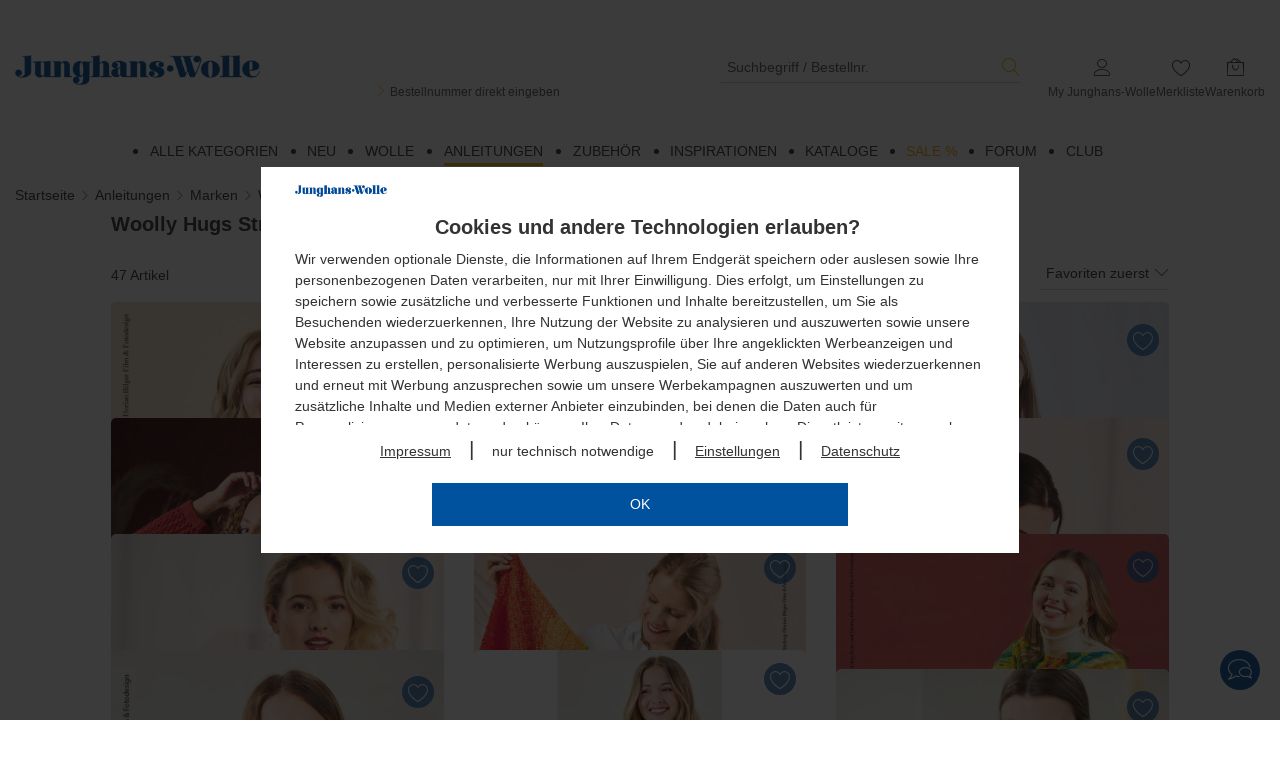

--- FILE ---
content_type: text/html; charset=utf-8
request_url: https://www.junghanswolle.at/anleitungen/marken/woolly-hugs
body_size: 330494
content:
<!DOCTYPE html>
<html lang="de" class="pl feature-offcanvas_refresh feature-letzte_suchbegriffe_cache feature-js_device_erkennung feature-opc_redesign feature-faq_phase_2 feature-sticky_sidebar feature-hinweis_eingabeunterstuetzung feature-faq_kontaktformular">
    <head>
        <!--
        ################################################################
        ##  HINWEIS:                                                  ##
        ##  Alle Anfragen zum Shop, zu Produkten oder zu Lieferungen  ##
        ##  bitte über das Kontakt-Formular des Shops absenden.       ##
        ##  Vielen Dank.                                              ##
        ################################################################
        -->
         <!--
         *** Vielen Dank fuer Ihr Interesse am Quellcode ***
         Copyright: drumedar Internet-Entwicklungs-GmbH
         Web:       www.drumedar.de
         E-Mail:    info@drumedar.de
         Technik:   appl02/0
         -->
        
        <meta http-equiv="Content-Type" content="text/html; charset=utf-8">
        <meta content="width=device-width, initial-scale=1.0, user-scalable=yes" name="viewport">
 
        <title>Strickanleitungen von Woolly Hugs | Junghans-Wolle Online-Shop</title>
 
        <meta name="pragma" content="no-cache">
        <meta name="cache-control" content="no-cache">
        <meta name="expires" content="0">
 
        <meta name="title" content="Strickanleitungen von Woolly Hugs | Junghans-Wolle Online-Shop">
        <meta name="description" content="Entdecken Sie Strickanleitungen und Wolle von Woolly Hugs im Junghans-Wolle Online-Shop. Setzen Sie Ihre Strickideen im Handumdrehen in die Tat um.">
        
        
        
        
<meta name="google-site-verification" content="fzZKpJ9G4F3iTgqjoqq60Q79QaSBpyWIcVMMkQmSNp8" >
<meta name="language" content="de-at" >
        
<meta property="og:title" itemprop="name" content="Woolly Hugs" >
<meta property="og:type" itemprop="name" content="website" >
<meta property="og:locale" itemprop="name" content="de_DE" >
<meta property="og:site_name" itemprop="name" content="Junghans Wolle" >
<meta property="og:url" itemprop="name" content="https://www.junghanswolle.at/anleitungen/marken/woolly-hugs" >
        
                <link rel="preload" href="https://css.static-cache.de/css/2902/fonts/pi_juwo.woff2?8ieflu" as="font" type="font/woff2" crossorigin>
                <link rel="preload" href="https://css.static-cache.de/css/2902/fonts/pflegesymbole.woff" as="font" type="font/woff" crossorigin>
                <link rel="preload" href="https://css.static-cache.de/css/2902/fo_extern.min.css" as="style">
                <link type="text/css" href="https://css.static-cache.de/css/2902/fo_extern.min.css" rel="stylesheet" />
                <link rel="preload" href="https://css.static-cache.de/css/2902/01_fo_extern.min.css" as="style">
                <link type="text/css" href="https://css.static-cache.de/css/2902/01_fo_extern.min.css" rel="stylesheet" />
                <link rel="preload" href="https://css.static-cache.de/css/2902/01_custom_bs5.min.css" as="style">
                <link type="text/css" href="https://css.static-cache.de/css/2902/01_custom_bs5.min.css" rel="stylesheet" />
                <link rel="preload" as="image" href="https://css.static-cache.de/css/2902/img/01/sprite_footer_v27@2x.png">
                <link href="https://css.static-cache.de/css/2902/01_kategorien_bs5.min.css" rel="stylesheet" type="text/css">
<link href="https://css.static-cache.de/css/2902/01_filter_bs5.min.css" rel="stylesheet" type="text/css">
                
        <script type="text/javascript">
            window.cookieConsent = {}
            function getCookieConsent() {
                return window.cookieConsent;
            }
        </script>
    
                <script type="text/javascript">function flagFeatureAktiv(idFeature) { return document.getElementsByTagName("html")[0].classList.contains('feature-' + idFeature); }</script>
            
         
        <link rel="canonical" href="https://www.junghanswolle.at/anleitungen/marken/woolly-hugs" />
        
        <link rel="alternate" href="https://www.junghanswolle.at/anleitungen/marken/woolly-hugs" hreflang="de-AT" />
<link rel="alternate" href="https://www.junghanswolle.ch/anleitungen/marken/woolly-hugs" hreflang="de-CH" />
<link rel="alternate" href="https://www.junghanswolle.de/anleitungen/marken/woolly-hugs" hreflang="de-DE" />

        <link rel="alternate" hreflang="x-default" href="https://www.junghanswolle.at/anleitungen/marken/woolly-hugs" />
    
        <meta name="robots" content="max-image-preview:large">
        
        <link rel="apple-touch-icon" sizes="180x180" href="https://img.static-cache.de/img/favicons/01/apple-touch-icon.png">
        <link rel="icon" type="image/png" sizes="32x32" href="https://img.static-cache.de/img/favicons/01/favicon-32x32.png">
        <link rel="icon" type="image/png" sizes="16x16" href="https://img.static-cache.de/img/favicons/01/favicon-16x16.png">
        <link rel="manifest" href="https://img.static-cache.de/img/favicons/01/site.webmanifest">
        <link rel="mask-icon" href="https://img.static-cache.de/img/favicons/01/safari-pinned-tab.svg" color="#333333">
        <link rel="shortcut icon" href="https://img.static-cache.de/img/favicons/01/favicon.ico">
        <meta name="msapplication-TileColor" content="#ffffff">
        <meta name="theme-color" content="#CDCDCD">
        <meta name="msapplication-config" content="https://img.static-cache.de/img/favicons/01/browserconfig.xml">
    
    </head>
    <body class="shops-01_A fokus-markierung">
    
    <script>
       var laufband = {}; var geoHinweisFlag;</script>
        
        <script type="text/javascript">
            window.dataLayer = window.dataLayer || [];

            
        function gtag(){dataLayer.push(arguments);}
        gtag('consent', 'default', {
            'ad_storage': 'denied',
            'ad_user_data': 'denied',
            'ad_personalization': 'denied',
            'analytics_storage': 'denied'
        });
        window.uetq = window.uetq || [];
        window.uetq.push('consent', 'default', {
            'ad_storage': 'denied',
        });
    

            var google_tag_params = {
                'ecomm_pagetype': "category",
                'ecomm_pcat': [ "Woolly Hugs" ]
            };

            dataLayer.push ({'event':'remarketingTriggered',
                'google_tag_params': window.google_tag_params
            });
        </script>
    
            <!-- Google Tag Manager -->
            <script type="text/plain" class="targeting">(function(w,d,s,l,i){w[l]=w[l]||[];w[l].push({'gtm.start':new Date().getTime(),event:'gtm.js'});var f=d.getElementsByTagName(s)[0],
            j=d.createElement(s),dl=l!='dataLayer'?'&l='+l:'';j.async=true;j.src='//www.googletagmanager.com/gtm.js?id='+i+dl;f.parentNode.insertBefore(j,f);})(window,document,'script','dataLayer','GTM-KLFJMX7');
            </script>
            <!-- End Google Tag Manager -->
        
        <div id="PAGE" class="">
 
            <header>
                <div class="bg-weiss">
                    
                    
                </div>
                
        <div id="HEADER_WRAPPER" class="header-up">
            <div id="BACKDROP_OFFCANVAS" class="backdrop"></div>
            <div class="container">
                <div id="SKIP_CONTAINER" class="text-center">
                    <a class="p_btn p_btn_sm skip-link d-none d-md-inline-block" href="#INHALT">Zum Hauptinhalt springen</a>
                </div>
                <div id="MENUE_META" class="row mb-0 mt-0">
                    <div class="col-12 pi-header mb-0 mb-sm-3 mt-0">
                        <div class="row align-items-md-start align-items-end justify-content-between">
                            <div class="col-auto d-md-none mb-md-5">
                                
            <a class="d-logo-sticky" href="https://www.junghanswolle.at/" aria-label="Junghans-Wolle">
                <img class="img-responsive logo-juwo" src="https://img.static-cache.de/img/01/juwo_logo.png" alt="Junghans-Wolle" />
            </a>
        
                            </div>
                            <div class="menue-pi-links pi-suche order-md-1 order-5 col-12 col-md-auto mt-4 mt-md-0 pe-md-0">
                                
            <a  class="d-none d-md-block" href="https://www.junghanswolle.at/" aria-label="Junghans-Wolle">
                <img class="img-responsive mb-3 mb-md-0 logo-juwo" src="https://img.static-cache.de/img/01/juwo_logo.png" alt="Junghans-Wolle" />
            </a>
        
                                <div class="menue-pi-suche suchfeld d-md-flex flex-column mt-md-4">
                                    
        <div class="d-flex align-items-center w-100 justify-content-end">
            <div class="d-md-none hamburger-pi pe-4">
                
            <a id="OFFCANVAS_TOGGLE" href="#MENU_OFFCANVAS" class="button button-icon m-0" style="opacity: 1;" aria-label="Startseite">
                <span class="icon icon-menue text-blue icon-2x"></span>
            </a>
        
            </div>
            <div class="input-wrapper m-0">
                <form id="SUCH_FORM" action="https://www.junghanswolle.at/F=suche" class="form-search" method="get" accept-charset="UTF-8" name="SUCH_FORM">
                    <div class="input-multiple pl-0 d-flex align-items-center">
                        <input
                            type="search"
                            id="q"
                            class="q autocomplete-input p-0 ps-2"
                            name="q"
                            value=""
                            placeholder="Suchbegriff / Bestellnr."
                            onfocus="this.setSelectionRange(this.value.length,this.value.length);"
                            autocomplete="off"
                            spellcheck="false"
                            onfocusin="showBackdrop();"
                            onfocusout="hideBackdrop();"
                            aria-label="Suchbegriff / Bestellnr."
                            tabindex="0"
                        />
                        <span class="suchbegriff-leeren icon icon-close_ppj" tabindex="0"></span>
                        <input type="submit" class="button BTN_SUCHE clr-highlight no-hover p-0 ms-3" value="s" title="Suchen" />
                    </div>
                </form>
            </div>
        </div>
        <div id="suchvorschlag-container" class="d-none"><ul id="suchvorschlag-wrapper" class="suchvorschlag-wrapper"></ul></div>
        
        <div class="mb-3 mb-md-0">
            <a class="link-bestellschein no-hover d-none d-md-block" href="https://www.junghanswolle.at/bestellnummern-direkt-eingeben?HI=suchbox">
                <i class="icon icon-angle-right text-orange"></i>
                Bestellnummer direkt eingeben
            </a>
        </div>
    
    
                                </div>
                            </div>
                            <div class="menue-pi-rechts order-2 col-auto mt-md-4 ms-3">
                                <ul id="SIS_MENUE_META" class="list-unstyled">
                                    
                                    <li id="SIS_MEIN_KONTO" class="d-none d-md-block">
                                        <div class="meta_menu_text text-center ms-0">
                                            
        <a class="text-center no-hover" aria-labelledby="MYSHOP_TITLE" href="https://www.junghanswolle.at/my-junghans-wolle?HI=menue_kopf">
            <div class="icon-stack">
                <span class="icon icon-user"></span>
                <span class="icon clr-gruen icon-stack-1x hide"></span>
            </div>
            <div class="d-none d-md-block not-sticky" id="MYSHOP_TITLE">My Junghans-Wolle</div>
        </a>
    
                                        </div>
                                        <div id="SIS_MK" class="sis_drop">
                                            
            <div class="border-bottom py-2">
                <a id="ANMELDEN" class="p_btn p_btn_sm w-100" href="https://www.junghanswolle.at/F=anmeldung_smart_shop?HI=rahmen_menue_meta" title="Anmelden">
                    Anmelden
                </a>
                <a href="https://www.junghanswolle.at/F=anmeldung_smart_shop?HI=rahmen_menue_meta" class="mt-3 mb-2 d-block text-center d-fs-2 text-grey force-hover" title="Neuer Kunde? Jetzt registrieren!">
                    Neuer Kunde? Jetzt registrieren!
                </a>
            </div>
        
                                            
            <ul class="first deaktiviert list-unstyled">
                
                        <li inert>
                            <a href="https://www.junghanswolle.at/my-junghans-wolle?HI=rahmen_menue_meta" title="Übersicht">
                                Übersicht
                            </a>
                            <span class="icon icon-angle-right icon-sm clr-grau"></span>
                        </li>
                    
                        <li inert>
                            <a href="https://www.junghanswolle.at/my-junghans-wolle/bisherige-bestellungen?HI=rahmen_menue_meta" title="Bestellungen">
                                Bestellungen
                            </a>
                            <span class="icon icon-angle-right icon-sm clr-grau"></span>
                        </li>
                    
                        <li inert>
                            <a href="https://www.junghanswolle.at/F=kundendaten?HI=rahmen_menue_meta" title="Kundendaten">
                                Kundendaten
                            </a>
                            <span class="icon icon-angle-right icon-sm clr-grau"></span>
                        </li>
                    
                        <li id="SIS_MK_MERKLISTE" >
                            <a href="https://www.junghanswolle.at/my-junghans-wolle/merkliste?HI=rahmen_menue_meta" title="Merkliste">
                                Merkliste (<span class="ANZAHL_POSITIONEN_MERKLISTE">0</span>)
                            </a>
                            <span class="icon icon-angle-right icon-sm clr-grau"></span>
                        </li>
                    
                        <li inert>
                            <a href="https://www.junghanswolle.at/F=benachrichtigung_newsletter_abo_einstieg?HI=rahmen_menue_meta" title="Newsletter">
                                Newsletter
                            </a>
                            <span class="icon icon-angle-right icon-sm clr-grau"></span>
                        </li>
                    
                        <li inert>
                            <a href="https://www.junghanswolle.at/F=benachrichtigung_einstieg?HI=rahmen_menue_meta" title="Benachrichtigungen">
                                Benachrichtigungen
                            </a>
                            <span class="icon icon-angle-right icon-sm clr-grau"></span>
                        </li>
                    
            </ul>
        
                                            
                                        </div>
                                    </li>
                                    <li class="d-block d-md-none">
                                        <div class="meta_menu_text flex-row-nowrap align-items-center justify-content-end">
                                            <a class="text-center no-hover" aria-labelledby="MYSHOP_TITLE" href="https://www.junghanswolle.at/my-junghans-wolle?HI=menue_kopf">
                                                <div class="icon-stack">
                                                    <span class="icon icon-user"></span>
                                                    <span class="icon clr-gruen icon-stack-1x hide"></span>
                                                </div>
                                            </a>
                                        </div>
                                    </li>
                                    <li>
                                        <div class="meta_menu_text text-center no-hover">
                                            
        <a id="VORSCHAU_MERKLISTE" class="text-center" aria-labelledby="MERKLISTE_TEXT" href="https://www.junghanswolle.at/my-junghans-wolle/merkliste">
            <div class="icon-stack">
                <span class="icon icon-herz-o-base">
                    
            <span class="icon-badge bg-highlight border-0 d-none ANZAHL_POSITIONEN_MERKLISTE">0</span>
        
                </span>
            </div>
           <div class="d-none d-md-block not-sticky" id="MERKLISTE_TEXT">Merkliste</div>
        </a>
    
                                        </div>
                                    </li>
                                    <li id="WK_VORSCHAU" class="d-none d-md-block">
            
        <div class="meta_menu_text text-center">
            <a href="https://www.junghanswolle.at/warenkorb?HI=meta_menue">
                <div class="icon-stack">
                    <span class="icon icon-warenkorb">
                        <span class="icon-badge bg-highlight d-none ANZAHL_POSITIONEN">0</span>
                    </span>
                </div>
                <div class="not-sticky">
                    Warenkorb
                </div>
            </a>
        </div>
    
            <div id="WK_VORSCHAU_INHALT" class="sis_drop warenkorb-vorschau-flyout hidden-xs hidden-sm">
                
                <table class="warenkorb_tabelle">
                    <tbody>
                        
                <tr>
                    <td class="bezeichner">Warenwert</td>
                    <td class="wert">&euro;&nbsp;0,-</td>
                </tr>
            
                        
                        
                        
                        
                        
                        
                        
                <tr class="fetter">
                    <td class="highlight bezeichner">Summe</td>
                    <td class="highlight wert">&euro;&nbsp;0,-</td>
                </tr>
            
                        
                    </tbody>
                </table>
                <div class="d-flex justify-content-between">
                    <a class="s_btn s_btn_sm" href="https://www.junghanswolle.at/warenkorb?HI=warenkorb_vorschau">Zum Warenkorb</a>
                    <a class="p_btn p_btn_sm bg-highlight" href="https://www.junghanswolle.at/F=einstieg_bestellprozess_standard?HI=warenkorb_vorschau">Zur Kasse</a>
                </div>
            </div>
        </li>
                                    <li class="d-block d-md-none">
                                        <div class="meta_menu_text flex-row-nowrap align-items-center justify-content-end">
                                            
        <a href="https://www.junghanswolle.at/warenkorb?HI=rahmen_menue_meta" class="d-inline-block" aria-labelledby="WK_TEXT">
            <div class="icon-stack">
                <span class="icon icon-warenkorb">
                    <span class="icon-badge bg-highlight border-0 d-none ANZAHL_POSITIONEN" id="WK_TEXT">0</span>
                </span>
            </div>
        </a>
    
                                        </div>
                                    </li>
                                </ul>
                            </div>
                        </div>
                    </div>
                </div>
            </div>
            <div id="NAVBAR_TOP" class="container mt-0 mt-md-4">
                
        <div id="MENU_HAUPTMENU" class="row hidden-xs hidden-sm">
            <div class="col-12">
                <div class="ebene-eins">
                    <ul class="menu-hauptmenu-zeile d-flex justify-content-center">
                        
            <li id="kat_1000" class="dropdown">
                <a class=" dropdown-link  text-font text-uppercase me-4 " href="#"  onclick="event.preventDefault();">
                    <span>Alle Kategorien</span>
                </a>
                
                <div class="row">
                    <div class="dropdown-menu">
                        <div class="col-12">
                            <div class="row equal-height">
                                <div class="col-3">
                                    <nav class="ebene-zwei">
                                        <ul class="menu-submenu-zeile">
                                            
                    
                    
                    
                    
                    <li>
                        <a class="" href="/neu?HI=kategorie_menue_layer">Neu</a>
                        
                    </li>
                

                
                    
                    <li>
                        <a class="" href="/wolle?HI=kategorie_menue_layer">Wolle</a>
                        
                        <ul class="ebene-drei">
                            
                                <li class="" id="kat_100192"><a href="/wolle/neu?HI=kategorie_menue_layer">Neu</a></li>
                            
                                <li class="" id="kat_300091"><a href="/wolle/marken?HI=kategorie_menue_layer">Marken</a></li>
                            
                                <li class="" id="kat_100005"><a href="/wolle/themen?HI=kategorie_menue_layer">Themen</a></li>
                            
                                <li class="" id="kat_330550"><a href="/wolle/qualitaeten?HI=kategorie_menue_layer">Qualitäten</a></li>
                            
                                <li class="" id="kat_2820"><a href="/wolle/strick-haekelnadeln?HI=kategorie_menue_layer">Strick- & Häkelnadeln</a></li>
                            
                                <li class="" id="kat_100016"><a href="/wolle/strickmaschinen?HI=kategorie_menue_layer">Strickmaschinen</a></li>
                            
                                <li id="kat_300900"><a class="text-italic" href="/wolle?HI=kategorie_menue_layer" title="Wolle">Mehr ... </a></li>
                            
                        </ul>
                    
                    </li>
                

                
                    
                    <li>
                        <a class="" href="/wolle/themen?HI=kategorie_menue_layer">Themen</a>
                        
                        <ul class="ebene-drei">
                            
                                <li class="" id="kat_100007"><a href="/wolle/themen/basic-garne?HI=kategorie_menue_layer">Basic-Garne</a></li>
                            
                                <li class="" id="kat_330159"><a href="/wolle/themen/vegane-garne?HI=kategorie_menue_layer">Vegane Garne</a></li>
                            
                                <li class="" id="kat_330907"><a href="/wolle/themen/farbverlaufsgarne?HI=kategorie_menue_layer">Farbverlaufsgarne</a></li>
                            
                                <li class="" id="kat_100008"><a href="/wolle/themen/effekt-fancygarne?HI=kategorie_menue_layer">Effekt- & Fancygarne</a></li>
                            
                                <li class="" id="kat_331801"><a href="/wolle/themen/glitzergarne?HI=kategorie_menue_layer">Glitzergarne</a></li>
                            
                                <li class="" id="kat_2790"><a href="/wolle/themen/baendchengarne?HI=kategorie_menue_layer">Bändchengarne</a></li>
                            
                                <li class="" id="kat_300134"><a href="/wolle/themen/lacegarne?HI=kategorie_menue_layer">Lacegarne</a></li>
                            
                                <li id="kat_100005"><a class="text-italic" href="/wolle/themen?HI=kategorie_menue_layer" title="Themen">Mehr ... </a></li>
                            
                        </ul>
                    
                    </li>
                

                
                                        </ul>
                                    </nav>
                                </div>
                                <div class="col-3">
                                    <nav class="ebene-zwei">
                                        <ul class="menu-submenu-zeile">
                                            
                    
                    
                    
                    <li>
                        <a class="" href="/anleitungen?HI=kategorie_menue_layer">Anleitungen</a>
                        
                        <ul class="ebene-drei">
                            
                                <li class="" id="kat_300111"><a href="/anleitungen/neu?HI=kategorie_menue_layer">Neu</a></li>
                            
                                <li class="" id="kat_300092"><a href="/anleitungen/marken?HI=kategorie_menue_layer">Marken</a></li>
                            
                                <li class="" id="kat_2229"><a href="/anleitungen/damen?HI=kategorie_menue_layer">Damen</a></li>
                            
                                <li class="" id="kat_2816"><a href="/anleitungen/herren?HI=kategorie_menue_layer">Herren</a></li>
                            
                                <li class="" id="kat_3103"><a href="/anleitungen/baby-kind?HI=kategorie_menue_layer">Baby & Kind</a></li>
                            
                                <li class="" id="kat_3108"><a href="/anleitungen/home?HI=kategorie_menue_layer">Home</a></li>
                            
                                <li class="" id="kat_3109"><a href="/anleitungen/socken?HI=kategorie_menue_layer">Socken</a></li>
                            
                                <li class="" id="kat_3118"><a href="/anleitungen/grosse-groessen?HI=kategorie_menue_layer">Große Größen</a></li>
                            
                                <li class="" id="kat_2500"><a href="/anleitungen/haekelanleitungen?HI=kategorie_menue_layer">Häkelanleitungen</a></li>
                            
                                <li class="" id="kat_301362"><a href="/anleitungen/gratis-anleitungen?HI=kategorie_menue_layer">Gratis-Anleitungen</a></li>
                            
                                <li class="" id="kat_300834"><a href="/anleitungen/easy-knitting?HI=kategorie_menue_layer">Easy Knitting</a></li>
                            
                                <li class="" id="kat_100160"><a href="/anleitungen/pressemodelle?HI=kategorie_menue_layer">Pressemodelle</a></li>
                            
                                <li class="" id="kat_2862"><a href="/anleitungen/buecher-hefte?HI=kategorie_menue_layer">Bücher & Hefte</a></li>
                            
                        </ul>
                    
                    </li>
                

                
                    
                    <li>
                        <a class="" href="/drop-des-monats?HI=kategorie_menue_layer">Drop des Monats</a>
                        
                    </li>
                

                
                                        </ul>
                                    </nav>
                                </div>
                                <div class="col-3">
                                    <nav class="ebene-zwei">
                                        <ul class="menu-submenu-zeile">
                                            
                    
                    
                    
                    
                    
                    
                    <li>
                        <a class="" href="/sticken?HI=kategorie_menue_layer">Sticken</a>
                        
                        <ul class="ebene-drei">
                            
                                <li class="" id="kat_2233"><a href="/sticken/neu?HI=kategorie_menue_layer">Neu</a></li>
                            
                                <li class="" id="kat_301272"><a href="/sticken/marken?HI=kategorie_menue_layer">Marken</a></li>
                            
                                <li class="" id="kat_300202"><a href="/sticken/stickpackungen-ideen-nach-themen?HI=kategorie_menue_layer">Stickpackungen & Ideen nach Themen</a></li>
                            
                                <li id="kat_100002"><a class="text-italic" href="/sticken?HI=kategorie_menue_layer" title="Sticken">Mehr ... </a></li>
                            
                        </ul>
                    
                    </li>
                

                
                    
                    <li>
                        <a class="" href="/knuepfen?HI=kategorie_menue_layer">Kn&uuml;pfen</a>
                        
                        <ul class="ebene-drei">
                            
                                <li class="" id="kat_100078"><a href="/knuepfen/knuepfpackungen?HI=kategorie_menue_layer">Knüpfpackungen</a></li>
                            
                                <li class="" id="kat_100120"><a href="/knuepfen/zubehoer?HI=kategorie_menue_layer">Zubehör</a></li>
                            
                        </ul>
                    
                    </li>
                

                
                    
                    <li>
                        <a class="" href="/makramee?HI=kategorie_menue_layer">Makramee</a>
                        
                    </li>
                

                
                    
                    <li>
                        <a class="" href="/punch-needle?HI=kategorie_menue_layer">Punch Needle</a>
                        
                    </li>
                

                
                    
                    <li>
                        <a class="" href="/kreatives-gestalten?HI=kategorie_menue_layer">Kreatives Gestalten</a>
                        
                        <ul class="ebene-drei">
                            
                                <li class="" id="kat_2234"><a href="/kreatives-gestalten/neu?HI=kategorie_menue_layer">Neu</a></li>
                            
                                <li class="" id="kat_301729"><a href="/kreatives-gestalten/makramee-pompons-weben?HI=kategorie_menue_layer">Makramee, Pompons & Weben</a></li>
                            
                                <li class="" id="kat_302256"><a href="/kreatives-gestalten/punch-needle?HI=kategorie_menue_layer">Punch Needle</a></li>
                            
                                <li id="kat_100003"><a class="text-italic" href="/kreatives-gestalten?HI=kategorie_menue_layer" title="Kreatives Gestalten">Mehr ... </a></li>
                            
                        </ul>
                    
                    </li>
                

                
                                        </ul>
                                    </nav>
                                </div>
                                <div class="col-3">
                                    <nav class="ebene-zwei">
                                        <ul class="menu-submenu-zeile">
                                            
                    
                    
                    
                    
                    
                    
                    <li>
                        <a class="" href="/buecher-hefte?HI=kategorie_menue_layer">B&uuml;cher &amp; Hefte</a>
                        
                        <ul class="ebene-drei">
                            
                                <li class="" id="kat_300088"><a href="/buecher-hefte/junghans-anleitungshefte?HI=kategorie_menue_layer">Junghans-Anleitungshefte</a></li>
                            
                                <li class="" id="kat_300104"><a href="/buecher-hefte/damen?HI=kategorie_menue_layer">Damen</a></li>
                            
                                <li class="" id="kat_300106"><a href="/buecher-hefte/baby-kind?HI=kategorie_menue_layer">Baby & Kind</a></li>
                            
                                <li id="kat_300070"><a class="text-italic" href="/buecher-hefte?HI=kategorie_menue_layer" title="B&uuml;cher &amp; Hefte">Mehr ... </a></li>
                            
                        </ul>
                    
                    </li>
                

                
                    
                    <li>
                        <a class="" href="/zubehoer?HI=kategorie_menue_layer">Zubeh&ouml;r</a>
                        
                        <ul class="ebene-drei">
                            
                                <li class="" id="kat_330330"><a href="/zubehoer/strick-haekelnadeln?HI=kategorie_menue_layer">Strick- & Häkelnadeln</a></li>
                            
                                <li class="" id="kat_330329"><a href="/zubehoer/strickmaschinen?HI=kategorie_menue_layer">Strickmaschinen</a></li>
                            
                                <li class="" id="kat_330328"><a href="/zubehoer/strickliesln-co?HI=kategorie_menue_layer">Strickliesln & Co.</a></li>
                            
                                <li id="kat_300883"><a class="text-italic" href="/zubehoer?HI=kategorie_menue_layer" title="Zubeh&ouml;r">Mehr ... </a></li>
                            
                        </ul>
                    
                    </li>
                

                
                    
                    <li>
                        <a class="" href="/inspirationen?HI=kategorie_menue_layer">Inspirationen</a>
                        
                        <ul class="ebene-drei">
                            
                        </ul>
                    
                    </li>
                

                
                    
                    <li>
                        <a class="" href="/sale?HI=kategorie_menue_layer">Sale %</a>
                        
                        <ul class="ebene-drei">
                            
                        </ul>
                    
                    </li>
                

                
                    
                    <li>
                        <a class="" href="/junghans-creativ-club?HI=kategorie_menue_layer">Junghans Creativ Club</a>
                        
                        <ul class="ebene-drei">
                            
                        </ul>
                    
                    </li>
                

                
                                        </ul>
                                    </nav>
                                </div>
                            </div>
                        </div>
                    </div>
                </div>
            
            </li>
        
            <li id="kat_2653" class="">
                <a class=" dropdown-link  text-font text-uppercase me-4 " href="/neu?HI=kategorie_menue_layer"  >
                    <span>Neu</span>
                </a>
                
            </li>
        
            <li id="kat_300900" class="dropdown">
                <a class=" dropdown-link  text-font text-uppercase me-4 " href="/wolle?HI=kategorie_menue_layer"  >
                    <span>Wolle</span>
                </a>
                
                <div class="row">
                    <div class="dropdown-menu">
                        <div class="col-12">
                            <div class="row equal-height">
                                <div class="col-3">
                                    <nav class="ebene-zwei">
                                        <ul class="menu-submenu-zeile">
                                            
                    
                    
                    
                    <li>
                        <a class="" href="/wolle/neu?HI=kategorie_menue_layer">Neu</a>
                        
                    </li>
                

                
                    
                    <li>
                        <a class="" href="/wolle/marken?HI=kategorie_menue_layer">Marken</a>
                        
                        <ul class="ebene-drei">
                            
                                <li class="" id="kat_300093"><a href="/wolle/marken/junghans-wolle?HI=kategorie_menue_layer">Junghans-Wolle</a></li>
                            
                                <li class="" id="kat_2275"><a href="/wolle/marken/lana-grossa?HI=kategorie_menue_layer">Lana Grossa</a></li>
                            
                                <li class="" id="kat_300135"><a href="/wolle/marken/meilenweit-sockenwolle?HI=kategorie_menue_layer">Meilenweit Sockenwolle</a></li>
                            
                                <li class="" id="kat_300334"><a href="/wolle/marken/rico-design?HI=kategorie_menue_layer">Rico Design</a></li>
                            
                                <li class="" id="kat_301149"><a href="/wolle/marken/katia?HI=kategorie_menue_layer">Katia</a></li>
                            
                                <li class="" id="kat_2534"><a href="/wolle/marken/ggh?HI=kategorie_menue_layer">ggh</a></li>
                            
                                <li class="" id="kat_2533"><a href="/wolle/marken/online?HI=kategorie_menue_layer">ONline</a></li>
                            
                                <li class="" id="kat_300032"><a href="/wolle/marken/lang-yarns?HI=kategorie_menue_layer">LANG Yarns</a></li>
                            
                                <li class="" id="kat_301820"><a href="/wolle/marken/wooladdicts?HI=kategorie_menue_layer">WOOLADDICTS</a></li>
                            
                                <li class="" id="kat_2277"><a href="/wolle/marken/schachenmayr?HI=kategorie_menue_layer">Schachenmayr</a></li>
                            
                                <li class="" id="kat_300130"><a href="/wolle/marken/phildar?HI=kategorie_menue_layer">phildar</a></li>
                            
                                <li class="" id="kat_2806"><a href="/wolle/marken/woolly-hugs?HI=kategorie_menue_layer">Woolly Hugs</a></li>
                            
                                <li class="" id="kat_2539"><a href="/wolle/marken/austermann?HI=kategorie_menue_layer">Austermann®</a></li>
                            
                                <li class="" id="kat_330606"><a href="/wolle/marken/sandnes-garn?HI=kategorie_menue_layer">Sandnes Garn</a></li>
                            
                                <li id="kat_300091"><a class="text-italic" href="/wolle/marken?HI=kategorie_menue_layer" title="Marken">Mehr ... </a></li>
                            
                        </ul>
                    
                    </li>
                

                
                                        </ul>
                                    </nav>
                                </div>
                                <div class="col-3">
                                    <nav class="ebene-zwei">
                                        <ul class="menu-submenu-zeile">
                                            
                    
                    
                    
                    <li>
                        <a class="" href="/garnfinder?HI=kategorie_menue_layer">Garnfinder</a>
                        
                    </li>
                

                
                    
                    <li>
                        <a class="" href="/wolle/themen?HI=kategorie_menue_layer">Themen</a>
                        
                        <ul class="ebene-drei">
                            
                                <li class="" id="kat_100007"><a href="/wolle/themen/basic-garne?HI=kategorie_menue_layer">Basic-Garne</a></li>
                            
                                <li class="" id="kat_330159"><a href="/wolle/themen/vegane-garne?HI=kategorie_menue_layer">Vegane Garne</a></li>
                            
                                <li class="" id="kat_330907"><a href="/wolle/themen/farbverlaufsgarne?HI=kategorie_menue_layer">Farbverlaufsgarne</a></li>
                            
                                <li class="" id="kat_100008"><a href="/wolle/themen/effekt-fancygarne?HI=kategorie_menue_layer">Effekt- & Fancygarne</a></li>
                            
                                <li class="" id="kat_331801"><a href="/wolle/themen/glitzergarne?HI=kategorie_menue_layer">Glitzergarne</a></li>
                            
                                <li class="" id="kat_2790"><a href="/wolle/themen/baendchengarne?HI=kategorie_menue_layer">Bändchengarne</a></li>
                            
                                <li class="" id="kat_300134"><a href="/wolle/themen/lacegarne?HI=kategorie_menue_layer">Lacegarne</a></li>
                            
                                <li class="" id="kat_3113"><a href="/wolle/themen/tweedgarne?HI=kategorie_menue_layer">Tweedgarne</a></li>
                            
                                <li class="" id="kat_300003"><a href="/wolle/themen/filzwolle?HI=kategorie_menue_layer">Filzwolle</a></li>
                            
                                <li class="" id="kat_301495"><a href="/wolle/themen/pelzgarne?HI=kategorie_menue_layer">Pelzgarne</a></li>
                            
                                <li class="" id="kat_100009"><a href="/wolle/themen/naturgarne?HI=kategorie_menue_layer">Naturgarne</a></li>
                            
                                <li class="" id="kat_100010"><a href="/wolle/themen/schnellstrickwolle?HI=kategorie_menue_layer">Schnellstrickwolle</a></li>
                            
                                <li id="kat_100005"><a class="text-italic" href="/wolle/themen?HI=kategorie_menue_layer" title="Themen">Mehr ... </a></li>
                            
                        </ul>
                    
                    </li>
                

                
                                        </ul>
                                    </nav>
                                </div>
                                <div class="col-3">
                                    <nav class="ebene-zwei">
                                        <ul class="menu-submenu-zeile">
                                            
                    
                    
                    <li>
                        <a class="" href="/wolle/qualitaeten?HI=kategorie_menue_layer">Qualit&auml;ten</a>
                        
                        <ul class="ebene-drei">
                            
                                <li class="" id="kat_330551"><a href="/wolle/qualitaeten/alpakawolle?HI=kategorie_menue_layer">Alpakawolle</a></li>
                            
                                <li class="" id="kat_330552"><a href="/wolle/qualitaeten/baumwolle?HI=kategorie_menue_layer">Baumwolle</a></li>
                            
                                <li class="" id="kat_330553"><a href="/wolle/qualitaeten/kaschmirwolle?HI=kategorie_menue_layer">Kaschmirwolle</a></li>
                            
                                <li class="" id="kat_330554"><a href="/wolle/qualitaeten/leinengarn?HI=kategorie_menue_layer">Leinengarn</a></li>
                            
                                <li class="" id="kat_330555"><a href="/wolle/qualitaeten/merinowolle?HI=kategorie_menue_layer">Merinowolle</a></li>
                            
                                <li class="" id="kat_330556"><a href="/wolle/qualitaeten/mohairwolle?HI=kategorie_menue_layer">Mohairwolle</a></li>
                            
                                <li class="" id="kat_330557"><a href="/wolle/qualitaeten/seidengarn?HI=kategorie_menue_layer">Seidengarn</a></li>
                            
                                <li class="" id="kat_330558"><a href="/wolle/qualitaeten/synthetisches-garn?HI=kategorie_menue_layer">Synthetisches Garn</a></li>
                            
                                <li class="" id="kat_330559"><a href="/wolle/qualitaeten/viskosegarn?HI=kategorie_menue_layer">Viskosegarn</a></li>
                            
                                <li class="" id="kat_330560"><a href="/wolle/qualitaeten/yakwolle?HI=kategorie_menue_layer">Yakwolle</a></li>
                            
                        </ul>
                    
                    </li>
                

                
                                        </ul>
                                    </nav>
                                </div>
                                <div class="col-3">
                                    <nav class="ebene-zwei">
                                        <ul class="menu-submenu-zeile">
                                            
                    
                    
                    
                    
                    <li>
                        <a class="" href="/wolle/strick-haekelnadeln?HI=kategorie_menue_layer">Strick- &amp; H&auml;kelnadeln</a>
                        
                        <ul class="ebene-drei">
                            
                                <li class="" id="kat_300113"><a href="/wolle/strick-haekelnadeln/addi?HI=kategorie_menue_layer">addi</a></li>
                            
                                <li class="" id="kat_300416"><a href="/wolle/strick-haekelnadeln/hiya-hiya?HI=kategorie_menue_layer">Hiya Hiya</a></li>
                            
                                <li class="" id="kat_300114"><a href="/wolle/strick-haekelnadeln/knit-pro?HI=kategorie_menue_layer">Knit Pro™</a></li>
                            
                                <li class="" id="kat_300115"><a href="/wolle/strick-haekelnadeln/prym?HI=kategorie_menue_layer">Prym</a></li>
                            
                                <li class="" id="kat_330690"><a href="/wolle/strick-haekelnadeln/pony?HI=kategorie_menue_layer">PONY</a></li>
                            
                                <li class="" id="kat_330691"><a href="/wolle/strick-haekelnadeln/chiaogoo?HI=kategorie_menue_layer">ChiaoGoo</a></li>
                            
                                <li class="" id="kat_2821"><a href="/wolle/strick-haekelnadeln/jackenstricknadeln?HI=kategorie_menue_layer">Jackenstricknadeln</a></li>
                            
                                <li id="kat_2820"><a class="text-italic" href="/wolle/strick-haekelnadeln?HI=kategorie_menue_layer" title="Strick- &amp; H&auml;kelnadeln">Mehr ... </a></li>
                            
                        </ul>
                    
                    </li>
                

                
                    
                    <li>
                        <a class="" href="/wolle/strickmaschinen?HI=kategorie_menue_layer">Strickmaschinen</a>
                        
                    </li>
                

                
                    
                    <li>
                        <a class="" href="/wolle/strickzubehoer?HI=kategorie_menue_layer">Strickzubeh&ouml;r</a>
                        
                        <ul class="ebene-drei">
                            
                                <li class="" id="kat_2583"><a href="/wolle/strickzubehoer/knoepfe-verschluesse?HI=kategorie_menue_layer">Knöpfe & Verschlüsse</a></li>
                            
                                <li class="" id="kat_2501"><a href="/wolle/strickzubehoer/labels-patches-aufnaeher?HI=kategorie_menue_layer">Labels, Patches & Aufnäher</a></li>
                            
                                <li class="" id="kat_2324"><a href="/wolle/strickzubehoer/reissverschluesse?HI=kategorie_menue_layer">Reißverschlüsse</a></li>
                            
                                <li class="" id="kat_2345"><a href="/wolle/strickzubehoer/taschen-zubehoer?HI=kategorie_menue_layer">Taschen-Zubehör</a></li>
                            
                                <li class="" id="kat_301153"><a href="/wolle/strickzubehoer/strickliesln-co?HI=kategorie_menue_layer">Strickliesln & Co.</a></li>
                            
                                <li id="kat_300892"><a class="text-italic" href="/wolle/strickzubehoer?HI=kategorie_menue_layer" title="Strickzubeh&ouml;r">Mehr ... </a></li>
                            
                        </ul>
                    
                    </li>
                

                
                                        </ul>
                                    </nav>
                                </div>
                            </div>
                        </div>
                    </div>
                </div>
            
            </li>
        
            <li id="kat_300899" class="dropdown">
                <a class="active dropdown-link  text-font text-uppercase me-4 " href="/anleitungen?HI=kategorie_menue_layer"  >
                    <span>Anleitungen</span>
                </a>
                
                <div class="row">
                    <div class="dropdown-menu">
                        <div class="col-12">
                            <div class="row equal-height">
                                <div class="col-3">
                                    <nav class="ebene-zwei">
                                        <ul class="menu-submenu-zeile">
                                            
                    
                    
                    
                    <li>
                        <a class="" href="/anleitungen/neu?HI=kategorie_menue_layer">Neu</a>
                        
                    </li>
                

                
                    
                    <li>
                        <a class="active" href="/anleitungen/marken?HI=kategorie_menue_layer">Marken</a>
                        
                        <ul class="ebene-drei">
                            
                                <li class="" id="kat_100159"><a href="/anleitungen/marken/junghans-wolle?HI=kategorie_menue_layer">Junghans-Wolle</a></li>
                            
                                <li class="" id="kat_100164"><a href="/anleitungen/marken/lana-grossa?HI=kategorie_menue_layer">Lana Grossa</a></li>
                            
                                <li class="" id="kat_301105"><a href="/anleitungen/marken/rico-design?HI=kategorie_menue_layer">Rico Design</a></li>
                            
                                <li class="" id="kat_301150"><a href="/anleitungen/marken/katia?HI=kategorie_menue_layer">Katia</a></li>
                            
                                <li class="" id="kat_2779"><a href="/anleitungen/marken/ggh?HI=kategorie_menue_layer">ggh</a></li>
                            
                                <li class="" id="kat_2778"><a href="/anleitungen/marken/online?HI=kategorie_menue_layer">ONline</a></li>
                            
                                <li class="" id="kat_300035"><a href="/anleitungen/marken/lang-yarns?HI=kategorie_menue_layer">LANG Yarns</a></li>
                            
                                <li class="" id="kat_301822"><a href="/anleitungen/marken/wooladdicts?HI=kategorie_menue_layer">WOOLADDICTS</a></li>
                            
                                <li class="" id="kat_300037"><a href="/anleitungen/marken/schachenmayr?HI=kategorie_menue_layer">Schachenmayr</a></li>
                            
                                <li class="" id="kat_300129"><a href="/anleitungen/marken/phildar?HI=kategorie_menue_layer">phildar</a></li>
                            
                                <li class="active" id="kat_300190"><a href="/anleitungen/marken/woolly-hugs?HI=kategorie_menue_layer">Woolly Hugs</a></li>
                            
                                <li class="" id="kat_300033"><a href="/anleitungen/marken/austermann?HI=kategorie_menue_layer">Austermann®</a></li>
                            
                                <li id="kat_300092"><a class="text-italic" href="/anleitungen/marken?HI=kategorie_menue_layer" title="Marken">Mehr ... </a></li>
                            
                        </ul>
                    
                    </li>
                

                
                                        </ul>
                                    </nav>
                                </div>
                                <div class="col-3">
                                    <nav class="ebene-zwei">
                                        <ul class="menu-submenu-zeile">
                                            
                    
                    
                    
                    
                    
                    <li>
                        <a class="" href="/anleitungen/damen?HI=kategorie_menue_layer">Damen</a>
                        
                        <ul class="ebene-drei">
                            
                                <li class="" id="kat_2677"><a href="/anleitungen/damen/pullover?HI=kategorie_menue_layer">Pullover</a></li>
                            
                                <li class="" id="kat_2697"><a href="/anleitungen/damen/jacken-maentel?HI=kategorie_menue_layer">Jacken & Mäntel</a></li>
                            
                                <li class="" id="kat_2702"><a href="/anleitungen/damen/westen?HI=kategorie_menue_layer">Westen</a></li>
                            
                                <li class="" id="kat_2703"><a href="/anleitungen/damen/capes-ponchos-boleros?HI=kategorie_menue_layer">Capes, Ponchos & Boleros</a></li>
                            
                                <li class="" id="kat_2705"><a href="/anleitungen/damen/tops-pullunder?HI=kategorie_menue_layer">Tops & Pullunder</a></li>
                            
                                <li class="" id="kat_2706"><a href="/anleitungen/damen/kleider-tuniken-roecke?HI=kategorie_menue_layer">Kleider, Tuniken & Röcke</a></li>
                            
                                <li class="" id="kat_2707"><a href="/anleitungen/damen/accessoires?HI=kategorie_menue_layer">Accessoires</a></li>
                            
                        </ul>
                    
                    </li>
                

                
                    
                    <li>
                        <a class="" href="/anleitungen/herren?HI=kategorie_menue_layer">Herren</a>
                        
                        <ul class="ebene-drei">
                            
                                <li class="" id="kat_2817"><a href="/anleitungen/herren/pullover-pullunder?HI=kategorie_menue_layer">Pullover & Pullunder</a></li>
                            
                                <li class="" id="kat_3091"><a href="/anleitungen/herren/jacken-westen?HI=kategorie_menue_layer">Jacken & Westen</a></li>
                            
                                <li class="" id="kat_3102"><a href="/anleitungen/herren/accessoires?HI=kategorie_menue_layer">Accessoires</a></li>
                            
                        </ul>
                    
                    </li>
                

                
                    
                    <li>
                        <a class="" href="/anleitungen/baby-kind?HI=kategorie_menue_layer">Baby &amp; Kind</a>
                        
                    </li>
                

                
                    
                    <li>
                        <a class="" href="/anleitungen/home?HI=kategorie_menue_layer">Home</a>
                        
                    </li>
                

                
                                        </ul>
                                    </nav>
                                </div>
                                <div class="col-3">
                                    <nav class="ebene-zwei">
                                        <ul class="menu-submenu-zeile">
                                            
                    
                    
                    
                    
                    
                    
                    
                    <li>
                        <a class="" href="/anleitungen/socken?HI=kategorie_menue_layer">Socken</a>
                        
                    </li>
                

                
                    
                    <li>
                        <a class="" href="/anleitungen/grosse-groessen?HI=kategorie_menue_layer">Gro&szlig;e Gr&ouml;&szlig;en</a>
                        
                    </li>
                

                
                    
                    <li>
                        <a class="" href="/anleitungen/haekelanleitungen?HI=kategorie_menue_layer">H&auml;kelanleitungen</a>
                        
                        <ul class="ebene-drei">
                            
                                <li class="" id="kat_100025"><a href="/anleitungen/haekelanleitungen/damen?HI=kategorie_menue_layer">Damen</a></li>
                            
                                <li class="" id="kat_2603"><a href="/anleitungen/haekelanleitungen/baby-kind?HI=kategorie_menue_layer">Baby & Kind</a></li>
                            
                                <li class="" id="kat_2604"><a href="/anleitungen/haekelanleitungen/accessoires?HI=kategorie_menue_layer">Accessoires</a></li>
                            
                                <li class="" id="kat_2503"><a href="/anleitungen/haekelanleitungen/home-deko?HI=kategorie_menue_layer">Home-Deko</a></li>
                            
                        </ul>
                    
                    </li>
                

                
                    
                    <li>
                        <a class="" href="/anleitungen/gratis-anleitungen?HI=kategorie_menue_layer">Gratis-Anleitungen</a>
                        
                    </li>
                

                
                    
                    <li>
                        <a class="" href="/anleitungen/easy-knitting?HI=kategorie_menue_layer">Easy Knitting</a>
                        
                    </li>
                

                
                    
                    <li>
                        <a class="" href="/anleitungen/pressemodelle?HI=kategorie_menue_layer">Pressemodelle</a>
                        
                    </li>
                

                
                                        </ul>
                                    </nav>
                                </div>
                                <div class="col-3">
                                    <nav class="ebene-zwei">
                                        <ul class="menu-submenu-zeile">
                                            
                    
                    
                    <li>
                        <a class="" href="/anleitungen/buecher-hefte?HI=kategorie_menue_layer">B&uuml;cher &amp; Hefte</a>
                        
                        <ul class="ebene-drei">
                            
                                <li class="" id="kat_100031"><a href="/anleitungen/buecher-hefte/junghans-anleitungshefte?HI=kategorie_menue_layer">Junghans-Anleitungshefte</a></li>
                            
                                <li class="" id="kat_2798"><a href="/anleitungen/buecher-hefte/damen?HI=kategorie_menue_layer">Damen</a></li>
                            
                                <li class="" id="kat_2799"><a href="/anleitungen/buecher-hefte/accessoires?HI=kategorie_menue_layer">Accessoires</a></li>
                            
                                <li class="" id="kat_2797"><a href="/anleitungen/buecher-hefte/socken?HI=kategorie_menue_layer">Socken</a></li>
                            
                                <li class="" id="kat_2800"><a href="/anleitungen/buecher-hefte/baby-kind?HI=kategorie_menue_layer">Baby & Kind</a></li>
                            
                                <li class="" id="kat_300540"><a href="/anleitungen/buecher-hefte/kuscheltiere-puppen?HI=kategorie_menue_layer">Kuscheltiere & Puppen</a></li>
                            
                                <li class="" id="kat_2803"><a href="/anleitungen/buecher-hefte/muster?HI=kategorie_menue_layer">Muster</a></li>
                            
                                <li class="" id="kat_2804"><a href="/anleitungen/buecher-hefte/stricken-haekeln-lernen?HI=kategorie_menue_layer">Stricken/Häkeln lernen</a></li>
                            
                                <li class="" id="kat_2805"><a href="/anleitungen/buecher-hefte/haekeln?HI=kategorie_menue_layer">Häkeln</a></li>
                            
                                <li class="" id="kat_2808"><a href="/anleitungen/buecher-hefte/home-deko?HI=kategorie_menue_layer">Home-Deko</a></li>
                            
                                <li class="" id="kat_2807"><a href="/anleitungen/buecher-hefte/schnell-einfach?HI=kategorie_menue_layer">Schnell & Einfach</a></li>
                            
                                <li class="" id="kat_300896"><a href="/anleitungen/buecher-hefte/strick-haekelzeitschriften?HI=kategorie_menue_layer">Strick- & Häkelzeitschriften</a></li>
                            
                        </ul>
                    
                    </li>
                

                
                                        </ul>
                                    </nav>
                                </div>
                            </div>
                        </div>
                    </div>
                </div>
            
            </li>
        
            <li id="kat_300883" class="dropdown">
                <a class=" dropdown-link  text-font text-uppercase me-4 " href="/zubehoer?HI=kategorie_menue_layer"  >
                    <span>Zubehör</span>
                </a>
                
                <div class="row">
                    <div class="dropdown-menu">
                        <div class="col-12">
                            <div class="row equal-height">
                                <div class="col-3">
                                    <nav class="ebene-zwei">
                                        <ul class="menu-submenu-zeile">
                                            
                    
                    
                    <li>
                        <a class="" href="/zubehoer/strick-haekelnadeln?HI=kategorie_menue_layer">Strick- &amp; H&auml;kelnadeln</a>
                        
                        <ul class="ebene-drei">
                            
                                <li class="" id="kat_330331"><a href="/zubehoer/strick-haekelnadeln/addi?HI=kategorie_menue_layer">addi</a></li>
                            
                                <li class="" id="kat_300851"><a href="/zubehoer/strick-haekelnadeln/hiya-hiya?HI=kategorie_menue_layer">Hiya Hiya</a></li>
                            
                                <li class="" id="kat_330332"><a href="/zubehoer/strick-haekelnadeln/knit-pro?HI=kategorie_menue_layer">Knit Pro™</a></li>
                            
                                <li class="" id="kat_330333"><a href="/zubehoer/strick-haekelnadeln/prym?HI=kategorie_menue_layer">Prym</a></li>
                            
                                <li class="" id="kat_330689"><a href="/zubehoer/strick-haekelnadeln/pony?HI=kategorie_menue_layer">PONY</a></li>
                            
                                <li class="" id="kat_330716"><a href="/zubehoer/strick-haekelnadeln/chiaogoo?HI=kategorie_menue_layer">ChiaoGoo</a></li>
                            
                                <li class="" id="kat_330334"><a href="/zubehoer/strick-haekelnadeln/jackenstricknadeln?HI=kategorie_menue_layer">Jackenstricknadeln</a></li>
                            
                                <li id="kat_330330"><a class="text-italic" href="/zubehoer/strick-haekelnadeln?HI=kategorie_menue_layer" title="Strick- &amp; H&auml;kelnadeln">Mehr ... </a></li>
                            
                        </ul>
                    
                    </li>
                

                
                                        </ul>
                                    </nav>
                                </div>
                                <div class="col-3">
                                    <nav class="ebene-zwei">
                                        <ul class="menu-submenu-zeile">
                                            
                    
                    
                    
                    
                    
                    
                    <li>
                        <a class="" href="/zubehoer/strickmaschinen?HI=kategorie_menue_layer">Strickmaschinen</a>
                        
                    </li>
                

                
                    
                    <li>
                        <a class="" href="/zubehoer/strickliesln-co?HI=kategorie_menue_layer">Strickliesln &amp; Co.</a>
                        
                    </li>
                

                
                    
                    <li>
                        <a class="" href="/zubehoer/knoepfe?HI=kategorie_menue_layer">Kn&ouml;pfe</a>
                        
                    </li>
                

                
                    
                    <li>
                        <a class="" href="/zubehoer/schliessen-schnallen?HI=kategorie_menue_layer">Schlie&szlig;en &amp; Schnallen</a>
                        
                    </li>
                

                
                    
                    <li>
                        <a class="" href="/zubehoer/taschen-zubehoer?HI=kategorie_menue_layer">Taschen-Zubeh&ouml;r</a>
                        
                    </li>
                

                
                                        </ul>
                                    </nav>
                                </div>
                                <div class="col-3">
                                    <nav class="ebene-zwei">
                                        <ul class="menu-submenu-zeile">
                                            
                    
                    
                    
                    
                    <li>
                        <a class="" href="/zubehoer/aufbewahrung?HI=kategorie_menue_layer">Aufbewahrung</a>
                        
                    </li>
                

                
                    
                    <li>
                        <a class="" href="/zubehoer/reissverschluesse?HI=kategorie_menue_layer">Rei&szlig;verschl&uuml;sse</a>
                        
                    </li>
                

                
                    
                    <li>
                        <a class="" href="/zubehoer/scheren-schneidewerkzeuge?HI=kategorie_menue_layer">Scheren &amp; Schneidewerkzeuge</a>
                        
                    </li>
                

                
                                        </ul>
                                    </nav>
                                </div>
                                <div class="col-3">
                                    <nav class="ebene-zwei">
                                        <ul class="menu-submenu-zeile">
                                            
                    
                    
                    
                    
                    <li>
                        <a class="" href="/zubehoer/sticken?HI=kategorie_menue_layer">Sticken</a>
                        
                    </li>
                

                
                    
                    <li>
                        <a class="" href="/zubehoer/knuepfen?HI=kategorie_menue_layer">Kn&uuml;pfen</a>
                        
                    </li>
                

                
                    
                    <li>
                        <a class="" href="/zubehoer/schnickschnack?HI=kategorie_menue_layer">Schnickschnack</a>
                        
                    </li>
                

                
                                        </ul>
                                    </nav>
                                </div>
                            </div>
                        </div>
                    </div>
                </div>
            
            </li>
        
            <li id="kat_300370" class="">
                <a class=" dropdown-link  text-font text-uppercase me-4 " href="/inspirationen?HI=kategorie_menue_layer"  >
                    <span>Inspirationen</span>
                </a>
                
            </li>
        
            <li id="kat_" class="">
                <a class=" dropdown-link  text-font text-uppercase me-4 " href="https://www.junghanswolle.at/kataloge?HI=menue_kategorie"  >
                    <span>Kataloge</span>
                </a>
                
            </li>
        
            <li id="kat_100004" class="">
                <a class=" dropdown-link  text-font text-uppercase me-4 
                clr-highlight
            " href="/sale?HI=kategorie_menue_layer"  >
                    <span>Sale %</span>
                </a>
                
            </li>
        
            <li id="kat_" class="">
                <a class=" dropdown-link  text-font text-uppercase me-4 " href="https://forum.junghanswolle.de/" target=_blank >
                    <span>Forum</span>
                </a>
                
            </li>
        
            <li id="kat_301403" class="dropdown">
                <a class=" dropdown-link sis-club text-font text-uppercase me-4 " href="https://www.junghanswolle.at/club"  >
                    <span>Club</span>
                </a>
                
                    <div id="CLUB_MEGA" class="row">
                        <div class="dropdown-menu club-dropdown katmenue-club" style="background-image:url(https://img.static-cache.de/img/01/creativ_club/flyout_club.jpg);">
                            <div class="col-4 offset-8">
                                <div class="margin-wide">
    <div class="text-start">
        <h2 class="clr-primary">Der Junghans Creativ Club</h2>
    </div>
    <ul class="club-vorteile-liste">
        <li class="d-flex align-items-center"><span class="icon icon-haken pe-2"></span> Vorteilhafte Club-Sonderangebote</li>
        <li class="d-flex align-items-center"><span class="icon icon-haken pe-2"></span> Die Anleitungs-Flatrate Plus</li>
        <li class="d-flex align-items-center"><span class="icon icon-haken pe-2"></span> Versandkostenfrei ab € 30,-</li>
    </ul>
    <div>
        <a href="https://www.junghanswolle.at/club" class="p_btn p_btn_lg btn-clubanmeldung">
            Jetzt entdecken
        </a>
    </div>
    <div class="d-fs-2">
        Bereits Mitglied? <a class=" text-underline clr-text btn-login" href="https://www.junghanswolle.at/F=anmeldung_smart_club">Zum Login</a>
    </div>
</div>
                            </div>
                        </div>
                    </div>
                
            </li>
        
                    </ul>
                </div>
            </div>
        </div> 
    
            </div>
        </div>
        <div class="nav-spacer"></div>
    
                <div id="HEADER" class="container">
                    
        <div id="PRINT_HEADER">
            <div class="row">
                <div class="col-6">
                    <img src="https://img.static-cache.de/img/01/01_logo.png" alt="Junghanswolle Logo" />
                </div>
                <div class="col-6 text-end">
                    Junghans-Wolle<br />
Bundesstraße 112<br />
A-6923 Lauterach<br />
Telefon 05574 - 803 26
                </div>
            </div>
        </div>
    
                </div>
                <div id="POST_HEADER">
                    
                    
                    
                </div>

                <div id="MENUE_TOP">
                    <div class="w-100">
                        <div class="container">
                            <div class="row">                       
                                
                <div id="BROTKRUMEN" class="col-9 col-sm-10 py-2 m-0">
                    <div class="hidden-xs">
                        <ul class="brotkrumen seperator-a">
                            <li><a href="https://www.junghanswolle.at/?HI=brotkrumen" title="Startseite">Startseite</a></li><li><a href="https://www.junghanswolle.at/anleitungen" title="Anleitungen">Anleitungen</a></li><li><a href="https://www.junghanswolle.at/anleitungen/marken" title="Marken">Marken</a></li><li>Woolly Hugs</li>
                        </ul>
                    </div>

                    <div class="visible-xs">
                        <ul class="brotkrumen seperator-a">
                            <li><a href="https://www.junghanswolle.at/anleitungen/marken" title="Marken">Marken</a></li>
                        </ul>
                    </div>
                </div>
                                    
                                
                            </div>
                        </div>
                    </div>
                    <div class="col mb-3"></div>
                </div>
            </header>
 
            <main>
 
                <div id="MAIN_WRAPPER" class="container container-md-85 block">
 
                    <div id="NAVBAR_LINKS">
 
                    </div>
 
                    <div id="NAVBAR_RECHTS">
 
                    </div>
 
                    <div id="INHALT">
                        
                        
                        
        
        
        
        
            <div class="row">
                
                <div id="K_UEBERSICHT" class="col-12">
                    <div id="PUS_MT"></div>
                    <div id="PUS_CONTENT" class="d-flex flex-column">
                        
                        
            <div id="UEBERSCHRIFT" class="row ueberschrift order-first  ">
                <div class="col-12">
                    <h1>Woolly Hugs Strickanleitungen </h1>
                </div>
            </div>
        
            
        <div class="d-flex flex-column">
            
            <div id="PUS_FILTER" class="asn-solr"></div>
        

            <div id="PUS_ASN" class="row order-2 my-3 ">
                <div class="col-12 mb-0">
                    <div class="d-flex justify-content-between align-items-center">
                        <div class="d-fs-3  text-nowrap">47 Artikel</div><div></div>
                        <div class="d-flex justify-content-end align-items-center flex-grow-1">
                            <div></div>
                            
            <div class="pus-filter-gruppe ms-4" tabindex="0">
                <div class="d-inline-block filter-dropdown">
                    <div class="filter-link" id="ID_SORTIERUNG" data-id-sortierung="favoriten">
                        <div class="label-sortieren flex-row-nowrap align-items-center no-hover py-1">
                            Favoriten zuerst
                            <div class="filter-toggle ps-2">
                                <span class="icon icon-angle-down"></span>
                            </div>
                        </div>
                    </div>
                    <div class="filter-dropdown-wrapper">
                        <div class="filter-dropdown-menu filter-sortierung ">
                            <ul class="m-0">
                                
                <li class="pus-filter" data-value="neuheiten" onclick="aktualisierenSortierung(event, this);" tabindex="0">
                    <a href="#">
                        Neuheiten zuerst
                    </a>
                </li>
            
                <li class="pus-filter" data-value="preis_aufsteigend" onclick="aktualisierenSortierung(event, this);" tabindex="0">
                    <a href="#">
                        Niedrigster Preis zuerst
                    </a>
                </li>
            
                <li class="pus-filter" data-value="preis_absteigend" onclick="aktualisierenSortierung(event, this);" tabindex="0">
                    <a href="#">
                        Höchster Preis zuerst
                    </a>
                </li>
            
                <li class="pus-filter" data-value="favoriten" onclick="aktualisierenSortierung(event, this);" tabindex="0">
                    <a href="#">
                        Favoriten zuerst
                    </a>
                </li>
            
                            </ul>
                        </div>
                    </div>
                </div>
            </div>
        
                        </div>
                    </div>
                </div>
            </div>

            
        </div>
    
            <div id="PUS_PRODUKTE" class="row mb-4 mt-4 mt-sm-0 pt-2 pt-sm-0 paufl-22" data-suchparam="%7B%22s%22%3A1%2C%22f%22%3A%7B%22111%22%3A%5B%22p%22%5D%2C%226%22%3A%5B300190%5D%7D%7D" data-d-hi="k-300190.paufl~idd22" data-d-t="ID_KATEGORIE=300190|SUCHPARAM=%7B%22s%22%3A1%2C%22f%22%3A%7B%22111%22%3A%5B%22p%22%5D%2C%226%22%3A%5B300190%5D%7D%7D|SORTIERUNG=" >
                <script type="text/javascript"> var farbklinken = {"query_string":"HI=produktuebersicht&SUCHPARAM=%7B%22s%22%3A1%2C%22f%22%3A%7B%22111%22%3A%5B%22p%22%5D%2C%226%22%3A%5B300190%5D%7D%7D","url_loader":"[data-uri]","anzeige_farben_max":"4","dimension":"323x323","pfad_uimg":"https://img.junghanswolle.at/uimg/farbklinken/","farbklinken":{"HPNM_6031":{"flagWeitereFarben":0,"flagAbbruch":0,"anzahlWeitereFarben":0,"id_produkt_referenz":"HPNM_6031","images":[{"src_auswahlbild":"https://img.junghanswolle.at/pimg/323/g1/323_g144701a_2309.jpg","sprechende_url":"wolle/marken/woolly-hugs/sheep-uni-von-woolly-hugs-natur","title":"Natur","src_original":"g144701a_2309_fk.jpg"},{"title":"Schlamm","src_original":"g144702a_2309_fk.jpg","sprechende_url":"wolle/marken/woolly-hugs/sheep-uni-von-woolly-hugs-schlamm","src_auswahlbild":"https://img.junghanswolle.at/pimg/323/g1/323_g144702a_2309.jpg"}]},"HPNM_4978":{"flagWeitereFarben":0,"flagAbbruch":0,"anzahlWeitereFarben":0,"id_produkt_referenz":"HPNM_4978","images":[{"src_auswahlbild":"https://img.junghanswolle.at/pimg/323/g1/323_g138642a_2105.jpg","sprechende_url":"wolle/marken/woolly-hugs/home-von-woolly-hugs-natur","title":"Natur","src_original":"g138642a_2105_fk.jpg"},{"title":"Gletscher","src_original":"g138646a_2105_fk.jpg","sprechende_url":"wolle/marken/woolly-hugs/home-von-woolly-hugs-gletscher","src_auswahlbild":"https://img.junghanswolle.at/pimg/323/g1/323_g138646a_2105.jpg"},{"src_auswahlbild":"https://img.junghanswolle.at/pimg/323/g1/323_g138647a_2105.jpg","sprechende_url":"wolle/marken/woolly-hugs/home-von-woolly-hugs-jade","title":"Jade","src_original":"g138647a_2105_fk.jpg"},{"sprechende_url":"wolle/marken/woolly-hugs/home-von-woolly-hugs-petrol","title":"Petrol","src_original":"g138648a_2105_fk.jpg","src_auswahlbild":"https://img.junghanswolle.at/pimg/323/g1/323_g138648a_2105.jpg"}]},"HPNM_5158":{"id_produkt_referenz":"HPNM_5158","images":[{"sprechende_url":"inspirationen/trends/stricken-haekeln/verlaufsgarne-modelle/bobbel-cotton-von-woolly-hugs-gelb-beige-braun","src_original":"g132203a_2110_fk.jpg","title":"Gelb/Beige/Braun","src_auswahlbild":"https://img.junghanswolle.at/pimg/323/g1/323_g132203a_1903.jpg"}],"flagAbbruch":1,"anzahlWeitereFarben":0,"flagWeitereFarben":0},"HPNM_6754":{"images":[{"sprechende_url":"wolle/marken/woolly-hugs/merino-stretch-von-woolly-hugs-camel","src_original":"g141745a_2205_fk.jpg","title":"Camel","src_auswahlbild":"https://img.junghanswolle.at/pimg/323/g1/323_g141745a_2205.jpg"},{"sprechende_url":"wolle/marken/woolly-hugs/merino-stretch-von-woolly-hugs-jeans","src_original":"g141752a_2205_fk.jpg","title":"Jeans","src_auswahlbild":"https://img.junghanswolle.at/pimg/323/g1/323_g141752a_2205.jpg"}],"id_produkt_referenz":"HPNM_6754","flagWeitereFarben":0,"flagAbbruch":0,"anzahlWeitereFarben":0},"HPNM_4979":{"flagWeitereFarben":0,"flagAbbruch":1,"anzahlWeitereFarben":0,"images":[{"sprechende_url":"wolle/marken/woolly-hugs/bobbel-cotton-xxl-von-woolly-hugs-blau","title":"Blau","src_original":"g135652a_2004_fk.jpg","src_auswahlbild":"https://img.junghanswolle.at/pimg/323/g1/323_g135652b_2004.jpg"}],"id_produkt_referenz":"HPNM_4979"},"HPNM_5159":{"flagWeitereFarben":0,"flagAbbruch":1,"anzahlWeitereFarben":0,"images":[{"sprechende_url":"inspirationen/trends/stricken-haekeln/verlaufsgarne-modelle/bobbel-cotton-von-woolly-hugs-gelb-blau-rosa-pastell","src_original":"g129265a_2109_fk.jpg","title":"Gelb/Blau/Rosa/Pastell","src_auswahlbild":"https://img.junghanswolle.at/pimg/323/g1/323_g129265a_1804.jpg"}],"id_produkt_referenz":"HPNM_5159"},"HPNM_6132":{"anzahlWeitereFarben":0,"flagAbbruch":1,"flagWeitereFarben":0,"images":[{"src_auswahlbild":"https://img.junghanswolle.at/pimg/323/g1/323_g126237a_1705.jpg","sprechende_url":"inspirationen/trends/stricken-haekeln/verlaufsgarne-modelle/bobbel-cotton-von-woolly-hugs-pastell","src_original":"g126237a_1705_fk.jpg","title":"Pastell"}],"id_produkt_referenz":"HPNM_6132"},"HPNM_6691":{"id_produkt_referenz":"HPNM_6691","images":[{"src_auswahlbild":"https://img.junghanswolle.at/pimg/323/g1/323_g147277a_2507.jpg","sprechende_url":"wolle/marken/woolly-hugs/leder-look-glitter-von-woolly-hugs-kupfer-metallic","src_original":"g147277a_2507_fk.jpg","title":"Kupfer metallic"}],"flagWeitereFarben":0,"flagAbbruch":1,"anzahlWeitereFarben":0},"HPNM_5037":{"id_produkt_referenz":"HPNM_5037","images":[{"src_auswahlbild":"https://img.junghanswolle.at/pimg/323/g1/323_g132230a_1904.jpg","sprechende_url":"wolle/marken/woolly-hugs/charity-von-woolly-hugs-stein","src_original":"g132230a_1904_fk.jpg","title":"Stein"}],"flagAbbruch":1,"flagWeitereFarben":0,"anzahlWeitereFarben":0},"HPNM_2847":{"flagWeitereFarben":0,"flagAbbruch":1,"anzahlWeitereFarben":0,"id_produkt_referenz":"HPNM_2847","images":[{"src_auswahlbild":"https://img.junghanswolle.at/pimg/323/g1/323_g135652b_2004.jpg","title":"Blau","src_original":"g135652a_2004_fk.jpg","sprechende_url":"wolle/marken/woolly-hugs/bobbel-cotton-xxl-von-woolly-hugs-blau"}]},"HPNM_5570":{"id_produkt_referenz":"HPNM_5570","images":[{"src_auswahlbild":"https://img.junghanswolle.at/pimg/323/g1/323_g132212a_1904.jpg","src_original":"g132212a_1904_fk.jpg","title":"Wei&szlig;","sprechende_url":"wolle/marken/woolly-hugs/charity-von-woolly-hugs-weiss"},{"src_auswahlbild":"https://img.junghanswolle.at/pimg/323/g1/323_g132224a_1904.jpg","sprechende_url":"wolle/marken/woolly-hugs/charity-von-woolly-hugs-marine","src_original":"g132224a_1904_fk.jpg","title":"Marine"},{"title":"Stein","src_original":"g132230a_1904_fk.jpg","sprechende_url":"wolle/marken/woolly-hugs/charity-von-woolly-hugs-stein","src_auswahlbild":"https://img.junghanswolle.at/pimg/323/g1/323_g132230a_1904.jpg"}],"flagAbbruch":0,"flagWeitereFarben":0,"anzahlWeitereFarben":0},"HPNM_4977":{"images":[{"sprechende_url":"wolle/marken/woolly-hugs/home-von-woolly-hugs-rosa","src_original":"g138644a_2105_fk.jpg","title":"Rosa","src_auswahlbild":"https://img.junghanswolle.at/pimg/323/g1/323_g138644a_2105.jpg"},{"src_auswahlbild":"https://img.junghanswolle.at/pimg/323/g1/323_g138649a_2105.jpg","title":"Nebel","src_original":"g138649a_2105_fk.jpg","sprechende_url":"wolle/marken/woolly-hugs/home-von-woolly-hugs-nebel"},{"title":"Grau","src_original":"g138650a_2105_fk.jpg","sprechende_url":"wolle/marken/woolly-hugs/home-von-woolly-hugs-grau","src_auswahlbild":"https://img.junghanswolle.at/pimg/323/g1/323_g138650a_2105.jpg"}],"id_produkt_referenz":"HPNM_4977","flagWeitereFarben":0,"flagAbbruch":0,"anzahlWeitereFarben":0},"HPNM_5161":{"flagWeitereFarben":0,"flagAbbruch":0,"anzahlWeitereFarben":0,"id_produkt_referenz":"HPNM_5161","images":[{"src_auswahlbild":"https://img.junghanswolle.at/pimg/323/g1/323_g139690a_2205.jpg","sprechende_url":"wolle/marken/woolly-hugs/rope-von-woolly-hugs-camel","src_original":"g139690a_2205_fk.jpg","title":"Camel"},{"sprechende_url":"wolle/marken/woolly-hugs/rope-von-woolly-hugs-tabak","title":"Tabak","src_original":"g139691a_2205_fk.jpg","src_auswahlbild":"https://img.junghanswolle.at/pimg/323/g1/323_g139691a_2205.jpg"},{"title":"Tanne","src_original":"g139694a_2205_fk.jpg","sprechende_url":"wolle/marken/woolly-hugs/rope-von-woolly-hugs-tanne","src_auswahlbild":"https://img.junghanswolle.at/pimg/323/g1/323_g139694a_2205.jpg"}]},"HPNM_4757":{"flagAbbruch":1,"flagWeitereFarben":0,"anzahlWeitereFarben":0,"id_produkt_referenz":"HPNM_4757","images":[{"src_auswahlbild":"https://img.junghanswolle.at/pimg/323/g1/323_g135658a_2004.jpg","title":"T&uuml;rkis/Beige/Creme","src_original":"g135658a_2004_fk.jpg","sprechende_url":"inspirationen/trends/stricken-haekeln/verlaufsgarne-modelle/bobbel-cotton-von-woolly-hugs-tuerkis-beige-creme"}]},"HPNM_6355":{"id_produkt_referenz":"HPNM_6355","images":[{"src_original":"g145703a_2407_fk.jpg","title":"Coffee","sprechende_url":"wolle/marken/woolly-hugs/leder-look-von-woolly-hugs-coffee","src_auswahlbild":"https://img.junghanswolle.at/pimg/323/g1/323_g145703a_2407.jpg"}],"flagAbbruch":1,"anzahlWeitereFarben":0,"flagWeitereFarben":0},"HPNM_6582":{"images":[{"src_auswahlbild":"https://img.junghanswolle.at/pimg/323/g1/323_g146676a_2501.jpg","sprechende_url":"wolle/marken/woolly-hugs/paint-socks-von-woolly-hugs-neon-gelb-gruen","src_original":"g146676a_2501_fk.jpg","title":"Neon/Gelb/Gr&uuml;n"}],"id_produkt_referenz":"HPNM_6582","flagAbbruch":1,"anzahlWeitereFarben":0,"flagWeitereFarben":0},"HPNM_5036":{"flagWeitereFarben":0,"flagAbbruch":0,"anzahlWeitereFarben":0,"images":[{"src_auswahlbild":"https://img.junghanswolle.at/pimg/323/g1/323_g132212a_1904.jpg","src_original":"g132212a_1904_fk.jpg","title":"Wei&szlig;","sprechende_url":"wolle/marken/woolly-hugs/charity-von-woolly-hugs-weiss"},{"sprechende_url":"wolle/marken/woolly-hugs/charity-von-woolly-hugs-rosa","src_original":"g132221a_1904_fk.jpg","title":"Rosa","src_auswahlbild":"https://img.junghanswolle.at/pimg/323/g1/323_g132221a_1904.jpg"},{"src_auswahlbild":"https://img.junghanswolle.at/pimg/323/g1/323_g132222a_1904.jpg","sprechende_url":"wolle/marken/woolly-hugs/charity-von-woolly-hugs-cyclam","title":"Cyclam","src_original":"g132222a_1904_fk.jpg"}],"id_produkt_referenz":"HPNM_5036"},"HPNM_6810":{"anzahlWeitereFarben":0,"flagAbbruch":1,"flagWeitereFarben":0,"images":[{"sprechende_url":"inspirationen/trends/stricken-haekeln/verlaufsgarne-modelle/bobbel-cotton-von-woolly-hugs-beige-rosa","title":"Beige/Rosa","src_original":"g147786a_2512_fk.jpg","src_auswahlbild":"https://img.junghanswolle.at/pimg/323/g1/323_g147786a_2512.jpg"}],"id_produkt_referenz":"HPNM_6810"},"HPNM_5703":{"flagAbbruch":1,"flagWeitereFarben":0,"anzahlWeitereFarben":0,"images":[{"src_auswahlbild":"https://img.junghanswolle.at/pimg/323/g1/323_g142846a_2210.jpg","title":"Fr&uuml;hling","src_original":"g142846a_2210_fk.jpg","sprechende_url":"inspirationen/trends/stricken-haekeln/verlaufsgarne-modelle/sockenwolle-year-socks-color-von-woolly-hugs-fruehling"}],"id_produkt_referenz":"HPNM_5703"},"HPNM_2852":{"flagWeitereFarben":0,"flagAbbruch":1,"anzahlWeitereFarben":0,"id_produkt_referenz":"HPNM_2852","images":[{"title":"Gr&uuml;n","src_original":"g135654a_2004_fk.jpg","sprechende_url":"wolle/marken/woolly-hugs/bobbel-cotton-xxl-von-woolly-hugs-gruen","src_auswahlbild":"https://img.junghanswolle.at/pimg/323/g1/323_g135654a_2004.jpg"}]},"HPNM_6488":{"id_produkt_referenz":"HPNM_6488","images":[{"src_auswahlbild":"https://img.junghanswolle.at/pimg/323/g1/323_g145710a_2409.jpg","title":"Gelb/Orange","src_original":"g145710a_2409_fk.jpg","sprechende_url":"inspirationen/trends/stricken-haekeln/verlaufsgarne-modelle/rope-bobbel-von-woolly-hugs-gelb-orange"}],"flagWeitereFarben":0,"flagAbbruch":1,"anzahlWeitereFarben":0},"HPNM_4733":{"images":[{"src_original":"g137172a_0221_fk.jpg","title":"Denim","sprechende_url":"wolle/marken/woolly-hugs/shape-von-woolly-hugs-denim","src_auswahlbild":"https://img.junghanswolle.at/pimg/323/g1/323_g137172a_0221.jpg"}],"id_produkt_referenz":"HPNM_4733","anzahlWeitereFarben":0,"flagAbbruch":1,"flagWeitereFarben":0},"HPNM_6032":{"flagWeitereFarben":0,"flagAbbruch":0,"anzahlWeitereFarben":0,"id_produkt_referenz":"HPNM_6032","images":[{"src_auswahlbild":"https://img.junghanswolle.at/pimg/323/g1/323_g144701a_2309.jpg","sprechende_url":"wolle/marken/woolly-hugs/sheep-uni-von-woolly-hugs-natur","src_original":"g144701a_2309_fk.jpg","title":"Natur"},{"src_auswahlbild":"https://img.junghanswolle.at/pimg/323/g1/323_g144703a_2309.jpg","sprechende_url":"wolle/marken/woolly-hugs/sheep-uni-von-woolly-hugs-terra","src_original":"g144703a_2309_fk.jpg","title":"Terra"}]},"HPNM_6133":{"id_produkt_referenz":"HPNM_6133","images":[{"sprechende_url":"inspirationen/trends/stricken-haekeln/verlaufsgarne-modelle/bobbel-cotton-von-woolly-hugs-natur-hellblau","title":"Natur/Hellblau","src_original":"g139701a_2202_fk.jpg","src_auswahlbild":"https://img.junghanswolle.at/pimg/323/g1/323_g139701a_2202.jpg"}],"flagWeitereFarben":0,"flagAbbruch":1,"anzahlWeitereFarben":0},"HPNM_6690":{"id_produkt_referenz":"HPNM_6690","images":[{"src_original":"g147280a_2507_fk.jpg","title":"Gr&uuml;n metallic","sprechende_url":"wolle/marken/woolly-hugs/leder-look-glitter-von-woolly-hugs-gruen-metallic","src_auswahlbild":"https://img.junghanswolle.at/pimg/323/g1/323_g147280a_2507.jpg"}],"flagWeitereFarben":0,"flagAbbruch":1,"anzahlWeitereFarben":0},"HPNM_0952":{"flagAbbruch":1,"flagWeitereFarben":0,"anzahlWeitereFarben":0,"id_produkt_referenz":"HPNM_0952","images":[{"src_auswahlbild":"https://img.junghanswolle.at/pimg/323/g1/323_g132248a_1904.jpg","src_original":"g132248a_1904_fk.jpg","title":"Orange/Braun/Beige","sprechende_url":"wolle/marken/woolly-hugs/plan-von-woolly-hugs-orange-braun-beige"}]},"HPNM_5439":{"id_produkt_referenz":"HPNM_5439","images":[{"src_auswahlbild":"https://img.junghanswolle.at/pimg/323/g1/323_g141732a_2205.jpg","sprechende_url":"wolle/marken/woolly-hugs/sockenwolle-merino-silk-socks-von-woolly-hugs-ziegel","title":"Ziegel","src_original":"g141732a_2205_fk.jpg"}],"anzahlWeitereFarben":0,"flagAbbruch":1,"flagWeitereFarben":0},"HPNM_5293":{"flagAbbruch":0,"anzahlWeitereFarben":0,"flagWeitereFarben":0,"images":[{"src_auswahlbild":"https://img.junghanswolle.at/pimg/323/g1/323_g138646a_2105.jpg","sprechende_url":"wolle/marken/woolly-hugs/home-von-woolly-hugs-gletscher","title":"Gletscher","src_original":"g138646a_2105_fk.jpg"},{"src_auswahlbild":"https://img.junghanswolle.at/pimg/323/g1/323_g138648a_2105.jpg","sprechende_url":"wolle/marken/woolly-hugs/home-von-woolly-hugs-petrol","src_original":"g138648a_2105_fk.jpg","title":"Petrol"}],"id_produkt_referenz":"HPNM_5293"},"HPNM_5947":{"images":[{"title":"Regenbogen","src_original":"g144239a_2305_fk.jpg","sprechende_url":"wolle/marken/woolly-hugs/paint-socks-von-woolly-hugs-regenbogen","src_auswahlbild":"https://img.junghanswolle.at/pimg/323/g1/323_g144239a_2305.jpg"}],"id_produkt_referenz":"HPNM_5947","flagAbbruch":1,"anzahlWeitereFarben":0,"flagWeitereFarben":0},"HPNM_6357":{"anzahlWeitereFarben":0,"flagAbbruch":1,"flagWeitereFarben":0,"images":[{"sprechende_url":"wolle/marken/woolly-hugs/paint-socks-von-woolly-hugs-rot-lila","title":"Rot/Lila","src_original":"g144240a_2305_fk.jpg","src_auswahlbild":"https://img.junghanswolle.at/pimg/323/g1/323_g144240a_2305.jpg"}],"id_produkt_referenz":"HPNM_6357"},"HPNM_6487":{"flagAbbruch":1,"anzahlWeitereFarben":0,"flagWeitereFarben":0,"id_produkt_referenz":"HPNM_6487","images":[{"sprechende_url":"inspirationen/trends/stricken-haekeln/verlaufsgarne-modelle/rope-bobbel-von-woolly-hugs-weiss-mint","src_original":"g145711a_2409_fk.jpg","title":"Wei&szlig;/Mint","src_auswahlbild":"https://img.junghanswolle.at/pimg/323/g1/323_g145711a_2409.jpg"}]},"HPNM_4980":{"anzahlWeitereFarben":0,"flagAbbruch":1,"flagWeitereFarben":0,"id_produkt_referenz":"HPNM_4980","images":[{"src_auswahlbild":"https://img.junghanswolle.at/pimg/323/g1/323_g135654a_2004.jpg","sprechende_url":"wolle/marken/woolly-hugs/bobbel-cotton-xxl-von-woolly-hugs-gruen","title":"Gr&uuml;n","src_original":"g135654a_2004_fk.jpg"}]},"HPNM_6808":{"images":[{"src_auswahlbild":"https://img.junghanswolle.at/pimg/323/g1/323_g147787a_2512.jpg","src_original":"g147787a_2512_fk.jpg","title":"Antik","sprechende_url":"wolle/marken/woolly-hugs/rope-von-woolly-hugs-antik"}],"id_produkt_referenz":"HPNM_6808","flagAbbruch":1,"anzahlWeitereFarben":0,"flagWeitereFarben":0},"HPNM_5702":{"images":[{"src_auswahlbild":"https://img.junghanswolle.at/pimg/323/g1/323_g142845a_2210.jpg","title":"Herbst","src_original":"g142845a_2210_fk.jpg","sprechende_url":"inspirationen/trends/stricken-haekeln/verlaufsgarne-modelle/sockenwolle-year-socks-color-von-woolly-hugs-herbst"},{"title":"Fr&uuml;hling","src_original":"g142846a_2210_fk.jpg","sprechende_url":"inspirationen/trends/stricken-haekeln/verlaufsgarne-modelle/sockenwolle-year-socks-color-von-woolly-hugs-fruehling","src_auswahlbild":"https://img.junghanswolle.at/pimg/323/g1/323_g142846a_2210.jpg"}],"id_produkt_referenz":"HPNM_5702","flagAbbruch":0,"flagWeitereFarben":0,"anzahlWeitereFarben":0},"HPNM_6583":{"id_produkt_referenz":"HPNM_6583","images":[{"sprechende_url":"wolle/marken/woolly-hugs/bobbel-cotton-xxl-von-woolly-hugs-rot-gelb-gruen-blau","title":"Rot/Gelb/Gr&uuml;n/Blau","src_original":"g146673b_2501_fk.jpg","src_auswahlbild":"https://img.junghanswolle.at/pimg/323/g1/323_g146673a_2501.jpg"}],"anzahlWeitereFarben":0,"flagAbbruch":1,"flagWeitereFarben":0},"HPNM_5437":{"flagAbbruch":1,"flagWeitereFarben":0,"anzahlWeitereFarben":0,"id_produkt_referenz":"HPNM_5437","images":[{"sprechende_url":"wolle/marken/woolly-hugs/merino-stretch-von-woolly-hugs-curry","src_original":"g141748a_2205_fk.jpg","title":"Curry","src_auswahlbild":"https://img.junghanswolle.at/pimg/323/g1/323_g141748a_2205.jpg"}]},"HPNM_6581":{"flagAbbruch":1,"anzahlWeitereFarben":0,"flagWeitereFarben":0,"images":[{"sprechende_url":"wolle/marken/woolly-hugs/paint-socks-von-woolly-hugs-senf-petrol-orange","src_original":"g146677a_2501_fk.jpg","title":"Senf/Petrol/Orange","src_auswahlbild":"https://img.junghanswolle.at/pimg/323/g1/323_g146677a_2501.jpg"}],"id_produkt_referenz":"HPNM_6581"},"HPNM_0699":{"flagAbbruch":0,"flagWeitereFarben":0,"anzahlWeitereFarben":0,"images":[{"src_auswahlbild":"https://img.junghanswolle.at/pimg/323/g1/323_g132214a_1904.jpg","sprechende_url":"wolle/marken/woolly-hugs/charity-von-woolly-hugs-sand","title":"Sand","src_original":"g132214a_1904_fk.jpg"},{"src_auswahlbild":"https://img.junghanswolle.at/pimg/323/g1/323_g132234a_1904.jpg","sprechende_url":"wolle/marken/woolly-hugs/charity-von-woolly-hugs-kiwi","src_original":"g132234a_1904_fk.jpg","title":"Kiwi"}],"id_produkt_referenz":"HPNM_0699"},"HPNM_5571":{"images":[{"src_auswahlbild":"https://img.junghanswolle.at/pimg/323/g1/323_g132212a_1904.jpg","title":"Wei&szlig;","src_original":"g132212a_1904_fk.jpg","sprechende_url":"wolle/marken/woolly-hugs/charity-von-woolly-hugs-weiss"},{"title":"Rosa","src_original":"g132221a_1904_fk.jpg","sprechende_url":"wolle/marken/woolly-hugs/charity-von-woolly-hugs-rosa","src_auswahlbild":"https://img.junghanswolle.at/pimg/323/g1/323_g132221a_1904.jpg"},{"src_original":"g132232a_1904_fk.jpg","title":"Fuchsia","sprechende_url":"wolle/marken/woolly-hugs/charity-von-woolly-hugs-fuchsia","src_auswahlbild":"https://img.junghanswolle.at/pimg/323/g1/323_g132232a_1904.jpg"},{"src_auswahlbild":"https://img.junghanswolle.at/pimg/323/g1/323_g132233a_1904.jpg","sprechende_url":"wolle/marken/woolly-hugs/charity-von-woolly-hugs-jade","title":"Jade","src_original":"g132233a_1904_fk.jpg"}],"id_produkt_referenz":"HPNM_5571","flagAbbruch":0,"anzahlWeitereFarben":0,"flagWeitereFarben":0},"HPNM_5160":{"images":[{"src_auswahlbild":"https://img.junghanswolle.at/pimg/323/g1/323_g139689a_2205.jpg","title":"Wei&szlig;","src_original":"g139689a_2205_fk.jpg","sprechende_url":"wolle/marken/woolly-hugs/rope-von-woolly-hugs-weiss"},{"sprechende_url":"wolle/marken/woolly-hugs/rope-von-woolly-hugs-camel","title":"Camel","src_original":"g139690a_2205_fk.jpg","src_auswahlbild":"https://img.junghanswolle.at/pimg/323/g1/323_g139690a_2205.jpg"},{"src_auswahlbild":"https://img.junghanswolle.at/pimg/323/g1/323_g139691a_2205.jpg","title":"Tabak","src_original":"g139691a_2205_fk.jpg","sprechende_url":"wolle/marken/woolly-hugs/rope-von-woolly-hugs-tabak"},{"src_auswahlbild":"https://img.junghanswolle.at/pimg/323/g1/323_g139692a_2205.jpg","title":"Koralle","src_original":"g139692a_2205_fk.jpg","sprechende_url":"wolle/marken/woolly-hugs/rope-von-woolly-hugs-koralle"},{"title":"Tanne","src_original":"g139694a_2205_fk.jpg","sprechende_url":"wolle/marken/woolly-hugs/rope-von-woolly-hugs-tanne","src_auswahlbild":"https://img.junghanswolle.at/pimg/323/g1/323_g139694a_2205.jpg"}],"id_produkt_referenz":"HPNM_5160","flagAbbruch":0,"anzahlWeitereFarben":"1","flagWeitereFarben":1},"HPNM_6358":{"flagAbbruch":1,"flagWeitereFarben":0,"anzahlWeitereFarben":0,"id_produkt_referenz":"HPNM_6358","images":[{"src_auswahlbild":"https://img.junghanswolle.at/pimg/323/g1/323_g144242a_2305.jpg","src_original":"g144242a_2305_fk.jpg","title":"Gr&uuml;n/Braun","sprechende_url":"wolle/marken/woolly-hugs/paint-socks-von-woolly-hugs-gruen-braun"}]},"HPNM_6356":{"anzahlWeitereFarben":0,"flagAbbruch":1,"flagWeitereFarben":0,"images":[{"src_original":"g145704a_2407_fk.jpg","title":"Powder","sprechende_url":"wolle/marken/woolly-hugs/leder-look-von-woolly-hugs-powder","src_auswahlbild":"https://img.junghanswolle.at/pimg/323/g1/323_g145704a_2407.jpg"}],"id_produkt_referenz":"HPNM_6356"},"HPNM_5946":{"flagWeitereFarben":0,"flagAbbruch":1,"anzahlWeitereFarben":0,"images":[{"src_auswahlbild":"https://img.junghanswolle.at/pimg/323/g1/323_g144239a_2305.jpg","src_original":"g144239a_2305_fk.jpg","title":"Regenbogen","sprechende_url":"wolle/marken/woolly-hugs/paint-socks-von-woolly-hugs-regenbogen"}],"id_produkt_referenz":"HPNM_5946"},"HPNM_6809":{"anzahlWeitereFarben":0,"flagAbbruch":1,"flagWeitereFarben":0,"images":[{"src_original":"g124707a_2110_fk.jpg","title":"Grau/Ros&eacute;","sprechende_url":"inspirationen/trends/stricken-haekeln/verlaufsgarne-modelle/bobbel-cotton-von-woolly-hugs-grau-rose","src_auswahlbild":"https://img.junghanswolle.at/pimg/323/g1/323_g124707a_2110.jpg"}],"id_produkt_referenz":"HPNM_6809"},"HPNM_5294":{"flagAbbruch":0,"anzahlWeitereFarben":0,"flagWeitereFarben":0,"id_produkt_referenz":"HPNM_5294","images":[{"sprechende_url":"wolle/marken/woolly-hugs/home-von-woolly-hugs-natur","src_original":"g138642a_2105_fk.jpg","title":"Natur","src_auswahlbild":"https://img.junghanswolle.at/pimg/323/g1/323_g138642a_2105.jpg"},{"src_auswahlbild":"https://img.junghanswolle.at/pimg/323/g1/323_g138646a_2105.jpg","src_original":"g138646a_2105_fk.jpg","title":"Gletscher","sprechende_url":"wolle/marken/woolly-hugs/home-von-woolly-hugs-gletscher"},{"sprechende_url":"wolle/marken/woolly-hugs/home-von-woolly-hugs-jade","title":"Jade","src_original":"g138647a_2105_fk.jpg","src_auswahlbild":"https://img.junghanswolle.at/pimg/323/g1/323_g138647a_2105.jpg"}]}},"basis_url":"https://www.junghanswolle.at/"}</script><div class="paufl-masonry-wrapper col-12"><div class="row">
                            <div class="kachel-masonry-wrapper col-6 col-sm-4 kachel-item mb-6"
                                data-position="0"
                                data-d-p-scroll="d_e_kat=pus|d_e_aktion=viewport|d_e_label=masonry|d_e_wert=0"
                                data-d-p="d_e_kat=pus|d_e_aktion=select|d_e_label=masonry|d_e_wert=HPNM_6808_0"
                            >
                                
            <div class="kachel-masonry kachel-produkt flag-farbkacheln" data-produkt-url="https://www.junghanswolle.at/anleitungen/haekelanleitungen/accessoires/anleitung-067-6-gehaekelte-tasche-aus-rope-von-woolly-hugs" data-hpn="HPNM_6808" data-id_produkt="HPNM_6808" data-id_kategorie="300190" data-st="1"
                data-id_produkt_uebersteuerung_bild="" data-id_sprache="de" data-filter="" data-sortierung=""
                data-flag_sis_wechsel="" data-id_darstellung_paufl="22" data-id_darstellung_kachel="53" data-komme_von="k-300190.paufl~idd22" data-offset="0">
                
            <div class="produktkachel-wrapper">
                <a href="https://www.junghanswolle.at/anleitungen/haekelanleitungen/accessoires/anleitung-067-6-gehaekelte-tasche-aus-rope-von-woolly-hugs" class="clickable" aria-label="Anleitung 067/6, Geh&auml;kelte Tasche aus Rope von Woolly Hugs"></a>
                <div class="k-bild">
                    
                    
                    <a role="button" href="javascript:void(0);" aria-label="Zur Merkliste hinzufügen" data-text-nicht-ml="Zur Merkliste hinzufügen" data-text-ml="Von der Merkliste entfernen" class="button-merken text-center nicht-auf-merkliste d-flex align-items-center justify-content-center" onclick="eintragMerklisteToggle($(this), 'HPNM_6808');">
                        <span class="icon icon-herz-o icon-lg"></span>
                    </a>
                
                    <div class="img-wrapper">
                        
                        <div class="badge-wrapper"></div>
                        
            <div class="msnry-img-wrapper" style="aspect-ratio: 0.5242;">
                <img class="img-responsive lazy" src="" alt="Gehäkelte Tasche aus Rope in rosa" data-original="https://img.junghanswolle.at/pimg/770x/gh/770x_gh26067a_2512.jpg" />
            </div>
        
                    </div>
                    
                <div class="label-anleitung flex-row-nowrap bg-weiss">
                    <div class="border pt-1">
                        <span class="icon icon-download icon-lg clr-primary"></span>
                    </div>
                </div>
            
                </div>
                <div class="k-details">
                    <div class="k-name">
                        <h2 class="d-fs-4 text-font fw-normal">Anleitung 067/6, Geh&auml;kelte Tasche aus Rope von Woolly Hugs</h2>
                    </div>
                    <p class="k-subtext"></p>
                    
                    <div><small></small></div>
                    
                </div>
            </div>
        
            </div>
        
                            </div>
                        
                            <div class="kachel-masonry-wrapper col-6 col-sm-4 kachel-item mb-6"
                                data-position="1"
                                data-d-p-scroll="d_e_kat=pus|d_e_aktion=viewport|d_e_label=masonry|d_e_wert=1"
                                data-d-p="d_e_kat=pus|d_e_aktion=select|d_e_label=masonry|d_e_wert=HPNM_6809_1"
                            >
                                
            <div class="kachel-masonry kachel-produkt flag-farbkacheln" data-produkt-url="https://www.junghanswolle.at/anleitungen/damen/kleider-tuniken-roecke/anleitung-065-6-tunika-aus-bobbel-cotton-von-woolly-hugs" data-hpn="HPNM_6809" data-id_produkt="HPNM_6809" data-id_kategorie="300190" data-st="2"
                data-id_produkt_uebersteuerung_bild="" data-id_sprache="de" data-filter="" data-sortierung=""
                data-flag_sis_wechsel="" data-id_darstellung_paufl="22" data-id_darstellung_kachel="53" data-komme_von="k-300190.paufl~idd22" data-offset="0">
                
            <div class="produktkachel-wrapper">
                <a href="https://www.junghanswolle.at/anleitungen/damen/kleider-tuniken-roecke/anleitung-065-6-tunika-aus-bobbel-cotton-von-woolly-hugs" class="clickable" aria-label="Anleitung 065/6, Tunika aus Bobbel Cotton von Woolly Hugs"></a>
                <div class="k-bild">
                    
                    
                    <a role="button" href="javascript:void(0);" aria-label="Zur Merkliste hinzufügen" data-text-nicht-ml="Zur Merkliste hinzufügen" data-text-ml="Von der Merkliste entfernen" class="button-merken text-center nicht-auf-merkliste d-flex align-items-center justify-content-center" onclick="eintragMerklisteToggle($(this), 'HPNM_6809');">
                        <span class="icon icon-herz-o icon-lg"></span>
                    </a>
                
                    <div class="img-wrapper">
                        
                        <div class="badge-wrapper"></div>
                        
            <div class="msnry-img-wrapper" style="aspect-ratio: 0.5807;">
                <img class="img-responsive lazy" src="" alt="Tunika in sanften Farbtönen, gezeigt von einer Frau, Modell von Woolly Hugs." data-original="https://img.junghanswolle.at/pimg/770x/gh/770x_gh26065b_2512.jpg" />
            </div>
        
                    </div>
                    
                <div class="label-anleitung flex-row-nowrap bg-weiss">
                    <div class="border pt-1">
                        <span class="icon icon-download icon-lg clr-primary"></span>
                    </div>
                </div>
            
                </div>
                <div class="k-details">
                    <div class="k-name">
                        <h2 class="d-fs-4 text-font fw-normal">Anleitung 065/6, Tunika aus Bobbel Cotton von Woolly Hugs</h2>
                    </div>
                    <p class="k-subtext"></p>
                    
                    <div><small></small></div>
                    
                </div>
            </div>
        
            </div>
        
                            </div>
                        
                            <div class="kachel-masonry-wrapper col-6 col-sm-4 kachel-item mb-6"
                                data-position="2"
                                data-d-p-scroll="d_e_kat=pus|d_e_aktion=viewport|d_e_label=masonry|d_e_wert=2"
                                data-d-p="d_e_kat=pus|d_e_aktion=select|d_e_label=masonry|d_e_wert=HPNM_6810_2"
                            >
                                
            <div class="kachel-masonry kachel-produkt flag-farbkacheln" data-produkt-url="https://www.junghanswolle.at/anleitungen/haekelanleitungen/damen/anleitung-066-6-pullover-gehaekelt-aus-bobbel-cotton-von-woolly-hugs" data-hpn="HPNM_6810" data-id_produkt="HPNM_6810" data-id_kategorie="300190" data-st="3"
                data-id_produkt_uebersteuerung_bild="" data-id_sprache="de" data-filter="" data-sortierung=""
                data-flag_sis_wechsel="" data-id_darstellung_paufl="22" data-id_darstellung_kachel="53" data-komme_von="k-300190.paufl~idd22" data-offset="0">
                
            <div class="produktkachel-wrapper">
                <a href="https://www.junghanswolle.at/anleitungen/haekelanleitungen/damen/anleitung-066-6-pullover-gehaekelt-aus-bobbel-cotton-von-woolly-hugs" class="clickable" aria-label="Anleitung 066/6, Pullover, geh&auml;kelt aus Bobbel Cotton von Woolly Hugs"></a>
                <div class="k-bild">
                    
                    
                    <a role="button" href="javascript:void(0);" aria-label="Zur Merkliste hinzufügen" data-text-nicht-ml="Zur Merkliste hinzufügen" data-text-ml="Von der Merkliste entfernen" class="button-merken text-center nicht-auf-merkliste d-flex align-items-center justify-content-center" onclick="eintragMerklisteToggle($(this), 'HPNM_6810');">
                        <span class="icon icon-herz-o icon-lg"></span>
                    </a>
                
                    <div class="img-wrapper">
                        
                        <div class="badge-wrapper"></div>
                        
            <div class="msnry-img-wrapper" style="aspect-ratio: 0.6150;">
                <img class="img-responsive lazy" src="" alt="Gehäkelter Pullover aus Bobbel Cotton in pastellfarben" data-original="https://img.junghanswolle.at/pimg/770x/gh/770x_gh26066a_2512.jpg" />
            </div>
        
                    </div>
                    
                <div class="label-anleitung flex-row-nowrap bg-weiss">
                    <div class="border pt-1">
                        <span class="icon icon-download icon-lg clr-primary"></span>
                    </div>
                </div>
            
                </div>
                <div class="k-details">
                    <div class="k-name">
                        <h2 class="d-fs-4 text-font fw-normal">Anleitung 066/6, Pullover, geh&auml;kelt aus Bobbel Cotton von Woolly Hugs</h2>
                    </div>
                    <p class="k-subtext"></p>
                    
                    <div><small></small></div>
                    
                </div>
            </div>
        
            </div>
        
                            </div>
                        
                            <div class="kachel-masonry-wrapper col-6 col-sm-4 kachel-item mb-6"
                                data-position="3"
                                data-d-p-scroll="d_e_kat=pus|d_e_aktion=viewport|d_e_label=masonry|d_e_wert=3"
                                data-d-p="d_e_kat=pus|d_e_aktion=select|d_e_label=masonry|d_e_wert=HPNM_6753_3"
                            >
                                
            <div class="kachel-masonry kachel-produkt flag-farbkacheln" data-produkt-url="https://www.junghanswolle.at/anleitungen/damen/pullover/anleitung-308-5-kapuzenpullover-aus-merino-stretch-von-woolly-hugs" data-hpn="HPNM_6753" data-id_produkt="HPNM_6753" data-id_kategorie="300190" data-st="4"
                data-id_produkt_uebersteuerung_bild="" data-id_sprache="de" data-filter="" data-sortierung=""
                data-flag_sis_wechsel="" data-id_darstellung_paufl="22" data-id_darstellung_kachel="53" data-komme_von="k-300190.paufl~idd22" data-offset="0">
                
            <div class="produktkachel-wrapper">
                <a href="https://www.junghanswolle.at/anleitungen/damen/pullover/anleitung-308-5-kapuzenpullover-aus-merino-stretch-von-woolly-hugs" class="clickable" aria-label="Anleitung 308/5, Kapuzenpullover aus Merino Stretch von Woolly Hugs"></a>
                <div class="k-bild">
                    
                    
                    <a role="button" href="javascript:void(0);" aria-label="Zur Merkliste hinzufügen" data-text-nicht-ml="Zur Merkliste hinzufügen" data-text-ml="Von der Merkliste entfernen" class="button-merken text-center nicht-auf-merkliste d-flex align-items-center justify-content-center" onclick="eintragMerklisteToggle($(this), 'HPNM_6753');">
                        <span class="icon icon-herz-o icon-lg"></span>
                    </a>
                
                    <div class="img-wrapper">
                        
                        <div class="badge-wrapper"></div>
                        
            <div class="msnry-img-wrapper" style="aspect-ratio: 0.7368;">
                <img class="img-responsive lazy" src="" alt="Frau trägt einen roten Kapuzenpullover aus Merino Stretch von Woolly Hugs." data-original="https://img.junghanswolle.at/pimg/770x/gh/770x_gh25308a_2509.jpg" />
            </div>
        
                    </div>
                    
                <div class="label-anleitung flex-row-nowrap bg-weiss">
                    <div class="border pt-1">
                        <span class="icon icon-download icon-lg clr-primary"></span>
                    </div>
                </div>
            
                </div>
                <div class="k-details">
                    <div class="k-name">
                        <h2 class="d-fs-4 text-font fw-normal">Anleitung 308/5, Kapuzenpullover aus Merino Stretch von Woolly Hugs</h2>
                    </div>
                    <p class="k-subtext"></p>
                    
                    <div><small></small></div>
                    
                </div>
            </div>
        
            </div>
        
                            </div>
                        
                            <div class="kachel-masonry-wrapper col-6 col-sm-4 kachel-item mb-6"
                                data-position="4"
                                data-d-p-scroll="d_e_kat=pus|d_e_aktion=viewport|d_e_label=masonry|d_e_wert=4"
                                data-d-p="d_e_kat=pus|d_e_aktion=select|d_e_label=masonry|d_e_wert=HPNM_6754_4"
                            >
                                
            <div class="kachel-masonry kachel-produkt flag-farbkacheln" data-produkt-url="https://www.junghanswolle.at/anleitungen/haekelanleitungen/damen/anleitung-307-5-kapuzenpullover-gehaekelt-aus-merino-stretch-von-woolly-hugs" data-hpn="HPNM_6754" data-id_produkt="HPNM_6754" data-id_kategorie="300190" data-st="5"
                data-id_produkt_uebersteuerung_bild="" data-id_sprache="de" data-filter="" data-sortierung=""
                data-flag_sis_wechsel="" data-id_darstellung_paufl="22" data-id_darstellung_kachel="53" data-komme_von="k-300190.paufl~idd22" data-offset="0">
                
            <div class="produktkachel-wrapper">
                <a href="https://www.junghanswolle.at/anleitungen/haekelanleitungen/damen/anleitung-307-5-kapuzenpullover-gehaekelt-aus-merino-stretch-von-woolly-hugs" class="clickable" aria-label="Anleitung 307/5, Kapuzenpullover, geh&auml;kelt aus Merino Stretch von Woolly Hugs"></a>
                <div class="k-bild">
                    
                    
                    <a role="button" href="javascript:void(0);" aria-label="Zur Merkliste hinzufügen" data-text-nicht-ml="Zur Merkliste hinzufügen" data-text-ml="Von der Merkliste entfernen" class="button-merken text-center nicht-auf-merkliste d-flex align-items-center justify-content-center" onclick="eintragMerklisteToggle($(this), 'HPNM_6754');">
                        <span class="icon icon-herz-o icon-lg"></span>
                    </a>
                
                    <div class="img-wrapper">
                        
                        <div class="badge-wrapper"></div>
                        
            <div class="msnry-img-wrapper" style="aspect-ratio: 0.5662;">
                <img class="img-responsive lazy" src="" alt="Fröhliche Frau in einem blauen gehäkelten Kapuzenpullover aus Merino Stretch von Woolly Hugs." data-original="https://img.junghanswolle.at/pimg/770x/gh/770x_gh25307a_2509.jpg" />
            </div>
        
                    </div>
                    
                <div class="label-anleitung flex-row-nowrap bg-weiss">
                    <div class="border pt-1">
                        <span class="icon icon-download icon-lg clr-primary"></span>
                    </div>
                </div>
            
                </div>
                <div class="k-details">
                    <div class="k-name">
                        <h2 class="d-fs-4 text-font fw-normal">Anleitung 307/5, Kapuzenpullover, geh&auml;kelt aus Merino Stretch von Woolly Hugs</h2>
                    </div>
                    <p class="k-subtext"></p>
                    
                    <div><small></small></div>
                    
                </div>
            </div>
        
            </div>
        
                            </div>
                        
                            <div class="kachel-masonry-wrapper col-6 col-sm-4 kachel-item mb-6"
                                data-position="5"
                                data-d-p-scroll="d_e_kat=pus|d_e_aktion=viewport|d_e_label=masonry|d_e_wert=5"
                                data-d-p="d_e_kat=pus|d_e_aktion=select|d_e_label=masonry|d_e_wert=HPNM_6691_5"
                            >
                                
            <div class="kachel-masonry kachel-produkt flag-farbkacheln" data-produkt-url="https://www.junghanswolle.at/anleitungen/haekelanleitungen/accessoires/anleitung-214-5-tasche-aus-leder-look-glitter-von-woolly-hugs" data-hpn="HPNM_6691" data-id_produkt="HPNM_6691" data-id_kategorie="300190" data-st="6"
                data-id_produkt_uebersteuerung_bild="" data-id_sprache="de" data-filter="" data-sortierung=""
                data-flag_sis_wechsel="" data-id_darstellung_paufl="22" data-id_darstellung_kachel="53" data-komme_von="k-300190.paufl~idd22" data-offset="0">
                
            <div class="produktkachel-wrapper">
                <a href="https://www.junghanswolle.at/anleitungen/haekelanleitungen/accessoires/anleitung-214-5-tasche-aus-leder-look-glitter-von-woolly-hugs" class="clickable" aria-label="Anleitung 214/5, Tasche aus Leder Look Glitter von Woolly Hugs"></a>
                <div class="k-bild">
                    
                    
                    <a role="button" href="javascript:void(0);" aria-label="Zur Merkliste hinzufügen" data-text-nicht-ml="Zur Merkliste hinzufügen" data-text-ml="Von der Merkliste entfernen" class="button-merken text-center nicht-auf-merkliste d-flex align-items-center justify-content-center" onclick="eintragMerklisteToggle($(this), 'HPNM_6691');">
                        <span class="icon icon-herz-o icon-lg"></span>
                    </a>
                
                    <div class="img-wrapper">
                        
                        <div class="badge-wrapper"></div>
                        
            <div class="msnry-img-wrapper" style="aspect-ratio: 0.6707;">
                <img class="img-responsive lazy" src="" alt="Braune Leder-Look Glitter Tasche, hängend an einer Schulter" data-original="https://img.junghanswolle.at/pimg/770x/gh/770x_gh25214a_2507.jpg" />
            </div>
        
                    </div>
                    
                <div class="label-anleitung flex-row-nowrap bg-weiss">
                    <div class="border pt-1">
                        <span class="icon icon-download icon-lg clr-primary"></span>
                    </div>
                </div>
            
                </div>
                <div class="k-details">
                    <div class="k-name">
                        <h2 class="d-fs-4 text-font fw-normal">Anleitung 214/5, Tasche aus Leder Look Glitter von Woolly Hugs</h2>
                    </div>
                    <p class="k-subtext"></p>
                    
                    <div><small></small></div>
                    
                </div>
            </div>
        
            </div>
        
                            </div>
                        
                            <div class="kachel-masonry-wrapper col-6 col-sm-4 kachel-item mb-6"
                                data-position="6"
                                data-d-p-scroll="d_e_kat=pus|d_e_aktion=viewport|d_e_label=masonry|d_e_wert=6"
                                data-d-p="d_e_kat=pus|d_e_aktion=select|d_e_label=masonry|d_e_wert=HPNM_6690_6"
                            >
                                
            <div class="kachel-masonry kachel-produkt flag-farbkacheln" data-produkt-url="https://www.junghanswolle.at/anleitungen/damen/accessoires/anleitung-213-5-tasche-aus-leder-look-glitter-von-woolly-hugs" data-hpn="HPNM_6690" data-id_produkt="HPNM_6690" data-id_kategorie="300190" data-st="7"
                data-id_produkt_uebersteuerung_bild="" data-id_sprache="de" data-filter="" data-sortierung=""
                data-flag_sis_wechsel="" data-id_darstellung_paufl="22" data-id_darstellung_kachel="53" data-komme_von="k-300190.paufl~idd22" data-offset="0">
                
            <div class="produktkachel-wrapper">
                <a href="https://www.junghanswolle.at/anleitungen/damen/accessoires/anleitung-213-5-tasche-aus-leder-look-glitter-von-woolly-hugs" class="clickable" aria-label="Anleitung 213/5, Tasche aus Leder Look Glitter von Woolly Hugs"></a>
                <div class="k-bild">
                    
                    
                    <a role="button" href="javascript:void(0);" aria-label="Zur Merkliste hinzufügen" data-text-nicht-ml="Zur Merkliste hinzufügen" data-text-ml="Von der Merkliste entfernen" class="button-merken text-center nicht-auf-merkliste d-flex align-items-center justify-content-center" onclick="eintragMerklisteToggle($(this), 'HPNM_6690');">
                        <span class="icon icon-herz-o icon-lg"></span>
                    </a>
                
                    <div class="img-wrapper">
                        
                        <div class="badge-wrapper"></div>
                        
            <div class="msnry-img-wrapper" style="aspect-ratio: 0.5811;">
                <img class="img-responsive lazy" src="" alt="Leder-Look Glitter Tasche in Grün, hängend an einer Schulter" data-original="https://img.junghanswolle.at/pimg/770x/gh/770x_gh25213a_2507.jpg" />
            </div>
        
                    </div>
                    
                <div class="label-anleitung flex-row-nowrap bg-weiss">
                    <div class="border pt-1">
                        <span class="icon icon-download icon-lg clr-primary"></span>
                    </div>
                </div>
            
                </div>
                <div class="k-details">
                    <div class="k-name">
                        <h2 class="d-fs-4 text-font fw-normal">Anleitung 213/5, Tasche aus Leder Look Glitter von Woolly Hugs</h2>
                    </div>
                    <p class="k-subtext"></p>
                    
                    <div><small></small></div>
                    
                </div>
            </div>
        
            </div>
        
                            </div>
                        
                            <div class="kachel-masonry-wrapper col-6 col-sm-4 kachel-item mb-6"
                                data-position="7"
                                data-d-p-scroll="d_e_kat=pus|d_e_aktion=viewport|d_e_label=masonry|d_e_wert=7"
                                data-d-p="d_e_kat=pus|d_e_aktion=select|d_e_label=masonry|d_e_wert=HPNM_6583_7"
                            >
                                
            <div class="kachel-masonry kachel-produkt flag-farbkacheln" data-produkt-url="https://www.junghanswolle.at/anleitungen/damen/accessoires/anleitung-076-5-quer-gehaekeltes-tuch-aus-bobbel-cotton-xxl-von-woolly-hugs" data-hpn="HPNM_6583" data-id_produkt="HPNM_6583" data-id_kategorie="300190" data-st="8"
                data-id_produkt_uebersteuerung_bild="" data-id_sprache="de" data-filter="" data-sortierung=""
                data-flag_sis_wechsel="" data-id_darstellung_paufl="22" data-id_darstellung_kachel="53" data-komme_von="k-300190.paufl~idd22" data-offset="0">
                
            <div class="produktkachel-wrapper">
                <a href="https://www.junghanswolle.at/anleitungen/damen/accessoires/anleitung-076-5-quer-gehaekeltes-tuch-aus-bobbel-cotton-xxl-von-woolly-hugs" class="clickable" aria-label="Anleitung 076/5, Quer geh&auml;keltes Tuch aus Bobbel Cotton XXL von Woolly Hugs"></a>
                <div class="k-bild">
                    
                    
                    <a role="button" href="javascript:void(0);" aria-label="Zur Merkliste hinzufügen" data-text-nicht-ml="Zur Merkliste hinzufügen" data-text-ml="Von der Merkliste entfernen" class="button-merken text-center nicht-auf-merkliste d-flex align-items-center justify-content-center" onclick="eintragMerklisteToggle($(this), 'HPNM_6583');">
                        <span class="icon icon-herz-o icon-lg"></span>
                    </a>
                
                    <div class="img-wrapper">
                        
                        <div class="badge-wrapper"></div>
                        
            <div class="msnry-img-wrapper" style="aspect-ratio: 0.7476;">
                <img class="img-responsive lazy" src="" alt="Frau hält ein farbenfrohes, quer gehäkeltes Tuch, lächelnd und freudig." data-original="https://img.junghanswolle.at/pimg/770x/gh/770x_gh25076a_2412.jpg" />
            </div>
        
                    </div>
                    
                <div class="label-anleitung flex-row-nowrap bg-weiss">
                    <div class="border pt-1">
                        <span class="icon icon-download icon-lg clr-primary"></span>
                    </div>
                </div>
            
                </div>
                <div class="k-details">
                    <div class="k-name">
                        <h2 class="d-fs-4 text-font fw-normal">Anleitung 076/5, Quer geh&auml;keltes Tuch aus Bobbel Cotton XXL von Woolly Hugs</h2>
                    </div>
                    <p class="k-subtext"></p>
                    
                    <div><small></small></div>
                    
                </div>
            </div>
        
            </div>
        
                            </div>
                        
                            <div class="kachel-masonry-wrapper col-6 col-sm-4 kachel-item mb-6"
                                data-position="9"
                                data-d-p-scroll="d_e_kat=pus|d_e_aktion=viewport|d_e_label=masonry|d_e_wert=9"
                                data-d-p="d_e_kat=pus|d_e_aktion=select|d_e_label=masonry|d_e_wert=HPNM_6582_9"
                            >
                                
            <div class="kachel-masonry kachel-produkt flag-farbkacheln" data-produkt-url="https://www.junghanswolle.at/anleitungen/damen/capes-ponchos-boleros/anleitung-074-5-haekelponcho-mit-haekelsocken-aus-paint-socks-von-woolly-hugs" data-hpn="HPNM_6582" data-id_produkt="HPNM_6582" data-id_kategorie="300190" data-st="10"
                data-id_produkt_uebersteuerung_bild="" data-id_sprache="de" data-filter="" data-sortierung=""
                data-flag_sis_wechsel="" data-id_darstellung_paufl="22" data-id_darstellung_kachel="53" data-komme_von="k-300190.paufl~idd22" data-offset="0">
                
            <div class="produktkachel-wrapper">
                <a href="https://www.junghanswolle.at/anleitungen/damen/capes-ponchos-boleros/anleitung-074-5-haekelponcho-mit-haekelsocken-aus-paint-socks-von-woolly-hugs" class="clickable" aria-label="Anleitung 074/5, H&auml;kelponcho mit H&auml;kelsocken aus Paint Socks von Woolly Hugs"></a>
                <div class="k-bild">
                    
                    
                    <a role="button" href="javascript:void(0);" aria-label="Zur Merkliste hinzufügen" data-text-nicht-ml="Zur Merkliste hinzufügen" data-text-ml="Von der Merkliste entfernen" class="button-merken text-center nicht-auf-merkliste d-flex align-items-center justify-content-center" onclick="eintragMerklisteToggle($(this), 'HPNM_6582');">
                        <span class="icon icon-herz-o icon-lg"></span>
                    </a>
                
                    <div class="img-wrapper">
                        
                        <div class="badge-wrapper"></div>
                        
            <div class="msnry-img-wrapper" style="aspect-ratio: 0.7849;">
                <img class="img-responsive lazy" src="" alt="Frau in buntem Häkelponcho und passenden Socken, lächelt fröhlich auf einem Hocker." data-original="https://img.junghanswolle.at/pimg/770x/gh/770x_gh25074a_2412.jpg" />
            </div>
        
                    </div>
                    
                <div class="label-anleitung flex-row-nowrap bg-weiss">
                    <div class="border pt-1">
                        <span class="icon icon-download icon-lg clr-primary"></span>
                    </div>
                </div>
            
                </div>
                <div class="k-details">
                    <div class="k-name">
                        <h2 class="d-fs-4 text-font fw-normal">Anleitung 074/5, H&auml;kelponcho mit H&auml;kelsocken aus Paint Socks von Woolly Hugs</h2>
                    </div>
                    <p class="k-subtext"></p>
                    
                    <div><small></small></div>
                    
                </div>
            </div>
        
            </div>
        
                            </div>
                        
                            <div class="kachel-masonry-wrapper col-6 col-sm-4 kachel-item mb-6"
                                data-position="10"
                                data-d-p-scroll="d_e_kat=pus|d_e_aktion=viewport|d_e_label=masonry|d_e_wert=10"
                                data-d-p="d_e_kat=pus|d_e_aktion=select|d_e_label=masonry|d_e_wert=HPNM_6581_10"
                            >
                                
            <div class="kachel-masonry kachel-produkt flag-farbkacheln" data-produkt-url="https://www.junghanswolle.at/anleitungen/damen/accessoires/anleitung-075-5-schal-aus-paint-socks-von-woolly-hugs" data-hpn="HPNM_6581" data-id_produkt="HPNM_6581" data-id_kategorie="300190" data-st="11"
                data-id_produkt_uebersteuerung_bild="" data-id_sprache="de" data-filter="" data-sortierung=""
                data-flag_sis_wechsel="" data-id_darstellung_paufl="22" data-id_darstellung_kachel="53" data-komme_von="k-300190.paufl~idd22" data-offset="0">
                
            <div class="produktkachel-wrapper">
                <a href="https://www.junghanswolle.at/anleitungen/damen/accessoires/anleitung-075-5-schal-aus-paint-socks-von-woolly-hugs" class="clickable" aria-label="Anleitung 075/5, Schal aus Paint Socks von Woolly Hugs"></a>
                <div class="k-bild">
                    
                    
                    <a role="button" href="javascript:void(0);" aria-label="Zur Merkliste hinzufügen" data-text-nicht-ml="Zur Merkliste hinzufügen" data-text-ml="Von der Merkliste entfernen" class="button-merken text-center nicht-auf-merkliste d-flex align-items-center justify-content-center" onclick="eintragMerklisteToggle($(this), 'HPNM_6581');">
                        <span class="icon icon-herz-o icon-lg"></span>
                    </a>
                
                    <div class="img-wrapper">
                        
                        <div class="badge-wrapper"></div>
                        
            <div class="msnry-img-wrapper" style="aspect-ratio: 0.5096;">
                <img class="img-responsive lazy" src="" alt="Frau mit Schal in buntem gestricktem Muster, steht lächelnd mit erhobenen Schultern." data-original="https://img.junghanswolle.at/pimg/770x/gh/770x_gh25075a_2412.jpg" />
            </div>
        
                    </div>
                    
                <div class="label-anleitung flex-row-nowrap bg-weiss">
                    <div class="border pt-1">
                        <span class="icon icon-download icon-lg clr-primary"></span>
                    </div>
                </div>
            
                </div>
                <div class="k-details">
                    <div class="k-name">
                        <h2 class="d-fs-4 text-font fw-normal">Anleitung 075/5, Schal aus Paint Socks von Woolly Hugs</h2>
                    </div>
                    <p class="k-subtext"></p>
                    
                    <div><small></small></div>
                    
                </div>
            </div>
        
            </div>
        
                            </div>
                        
                            <div class="kachel-masonry-wrapper col-6 col-sm-4 kachel-item mb-6"
                                data-position="11"
                                data-d-p-scroll="d_e_kat=pus|d_e_aktion=viewport|d_e_label=masonry|d_e_wert=11"
                                data-d-p="d_e_kat=pus|d_e_aktion=select|d_e_label=masonry|d_e_wert=HPNM_6487_11"
                            >
                                
            <div class="kachel-masonry kachel-produkt flag-farbkacheln" data-produkt-url="https://www.junghanswolle.at/anleitungen/damen/accessoires/anleitung-393-4-tasche-aus-rope-bobbel-von-woolly-hugs" data-hpn="HPNM_6487" data-id_produkt="HPNM_6487" data-id_kategorie="300190" data-st="12"
                data-id_produkt_uebersteuerung_bild="" data-id_sprache="de" data-filter="" data-sortierung=""
                data-flag_sis_wechsel="" data-id_darstellung_paufl="22" data-id_darstellung_kachel="53" data-komme_von="k-300190.paufl~idd22" data-offset="0">
                
            <div class="produktkachel-wrapper">
                <a href="https://www.junghanswolle.at/anleitungen/damen/accessoires/anleitung-393-4-tasche-aus-rope-bobbel-von-woolly-hugs" class="clickable" aria-label="Anleitung 393/4, Tasche aus Rope Bobbel von Woolly Hugs"></a>
                <div class="k-bild">
                    
                    
                    <a role="button" href="javascript:void(0);" aria-label="Zur Merkliste hinzufügen" data-text-nicht-ml="Zur Merkliste hinzufügen" data-text-ml="Von der Merkliste entfernen" class="button-merken text-center nicht-auf-merkliste d-flex align-items-center justify-content-center" onclick="eintragMerklisteToggle($(this), 'HPNM_6487');">
                        <span class="icon icon-herz-o icon-lg"></span>
                    </a>
                
                    <div class="img-wrapper">
                        
                        <div class="badge-wrapper"></div>
                        
            <div class="msnry-img-wrapper" style="aspect-ratio: 1;">
                <img class="img-responsive lazy" src="" alt="Frau mit einer Tasche aus Rope Bobbel in Grün- und Grautönen." data-original="https://img.junghanswolle.at/pimg/517/gh/517_gh24393a_2409.jpg" />
            </div>
        
                    </div>
                    
                <div class="label-anleitung flex-row-nowrap bg-weiss">
                    <div class="border pt-1">
                        <span class="icon icon-download icon-lg clr-primary"></span>
                    </div>
                </div>
            
                </div>
                <div class="k-details">
                    <div class="k-name">
                        <h2 class="d-fs-4 text-font fw-normal">Anleitung 393/4, Tasche aus Rope Bobbel von Woolly Hugs</h2>
                    </div>
                    <p class="k-subtext"></p>
                    
                    <div><small></small></div>
                    
                </div>
            </div>
        
            </div>
        
                            </div>
                        
                            <div class="kachel-masonry-wrapper col-6 col-sm-4 kachel-item mb-6"
                                data-position="12"
                                data-d-p-scroll="d_e_kat=pus|d_e_aktion=viewport|d_e_label=masonry|d_e_wert=12"
                                data-d-p="d_e_kat=pus|d_e_aktion=select|d_e_label=masonry|d_e_wert=HPNM_6488_12"
                            >
                                
            <div class="kachel-masonry kachel-produkt flag-farbkacheln" data-produkt-url="https://www.junghanswolle.at/anleitungen/haekelanleitungen/accessoires/anleitung-394-4-haekeltasche-aus-rope-bobbel-von-woolly-hugs" data-hpn="HPNM_6488" data-id_produkt="HPNM_6488" data-id_kategorie="300190" data-st="13"
                data-id_produkt_uebersteuerung_bild="" data-id_sprache="de" data-filter="" data-sortierung=""
                data-flag_sis_wechsel="" data-id_darstellung_paufl="22" data-id_darstellung_kachel="53" data-komme_von="k-300190.paufl~idd22" data-offset="0">
                
            <div class="produktkachel-wrapper">
                <a href="https://www.junghanswolle.at/anleitungen/haekelanleitungen/accessoires/anleitung-394-4-haekeltasche-aus-rope-bobbel-von-woolly-hugs" class="clickable" aria-label="Anleitung 394/4, H&auml;keltasche aus Rope Bobbel von Woolly Hugs"></a>
                <div class="k-bild">
                    
                    
                    <a role="button" href="javascript:void(0);" aria-label="Zur Merkliste hinzufügen" data-text-nicht-ml="Zur Merkliste hinzufügen" data-text-ml="Von der Merkliste entfernen" class="button-merken text-center nicht-auf-merkliste d-flex align-items-center justify-content-center" onclick="eintragMerklisteToggle($(this), 'HPNM_6488');">
                        <span class="icon icon-herz-o icon-lg"></span>
                    </a>
                
                    <div class="img-wrapper">
                        
                        <div class="badge-wrapper"></div>
                        
            <div class="msnry-img-wrapper" style="aspect-ratio: 0.6135;">
                <img class="img-responsive lazy" src="" alt="Häkeltasche aus Rope Bobbel mit buntem Streifenmuster." data-original="https://img.junghanswolle.at/pimg/770x/gh/770x_gh24394a_2409.jpg" />
            </div>
        
                    </div>
                    
                <div class="label-anleitung flex-row-nowrap bg-weiss">
                    <div class="border pt-1">
                        <span class="icon icon-download icon-lg clr-primary"></span>
                    </div>
                </div>
            
                </div>
                <div class="k-details">
                    <div class="k-name">
                        <h2 class="d-fs-4 text-font fw-normal">Anleitung 394/4, H&auml;keltasche aus Rope Bobbel von Woolly Hugs</h2>
                    </div>
                    <p class="k-subtext"></p>
                    
                    <div><small></small></div>
                    
                </div>
            </div>
        
            </div>
        
                            </div>
                        
                            <div class="kachel-masonry-wrapper col-6 col-sm-4 kachel-item mb-6"
                                data-position="13"
                                data-d-p-scroll="d_e_kat=pus|d_e_aktion=viewport|d_e_label=masonry|d_e_wert=13"
                                data-d-p="d_e_kat=pus|d_e_aktion=select|d_e_label=masonry|d_e_wert=HPNM_6356_13"
                            >
                                
            <div class="kachel-masonry kachel-produkt flag-farbkacheln" data-produkt-url="https://www.junghanswolle.at/anleitungen/haekelanleitungen/accessoires/anleitung-286-4-tasche-aus-leder-look-von-woolly-hugs" data-hpn="HPNM_6356" data-id_produkt="HPNM_6356" data-id_kategorie="300190" data-st="14"
                data-id_produkt_uebersteuerung_bild="" data-id_sprache="de" data-filter="" data-sortierung=""
                data-flag_sis_wechsel="" data-id_darstellung_paufl="22" data-id_darstellung_kachel="53" data-komme_von="k-300190.paufl~idd22" data-offset="0">
                
            <div class="produktkachel-wrapper">
                <a href="https://www.junghanswolle.at/anleitungen/haekelanleitungen/accessoires/anleitung-286-4-tasche-aus-leder-look-von-woolly-hugs" class="clickable" aria-label="Anleitung 286/4, Tasche aus Leder Look von Woolly Hugs"></a>
                <div class="k-bild">
                    
                    
                    <a role="button" href="javascript:void(0);" aria-label="Zur Merkliste hinzufügen" data-text-nicht-ml="Zur Merkliste hinzufügen" data-text-ml="Von der Merkliste entfernen" class="button-merken text-center nicht-auf-merkliste d-flex align-items-center justify-content-center" onclick="eintragMerklisteToggle($(this), 'HPNM_6356');">
                        <span class="icon icon-herz-o icon-lg"></span>
                    </a>
                
                    <div class="img-wrapper">
                        
                        <div class="badge-wrapper"></div>
                        
            <div class="msnry-img-wrapper" style="aspect-ratio: 0.6638;">
                <img class="img-responsive lazy" src="" alt="Frau mit Tasche aus Lederlook auf rotem Hintergrund" data-original="https://img.junghanswolle.at/pimg/770x/gh/770x_gh24286a_2407.jpg" />
            </div>
        
                    </div>
                    
                <div class="label-anleitung flex-row-nowrap bg-weiss">
                    <div class="border pt-1">
                        <span class="icon icon-download icon-lg clr-primary"></span>
                    </div>
                </div>
            
                </div>
                <div class="k-details">
                    <div class="k-name">
                        <h2 class="d-fs-4 text-font fw-normal">Anleitung 286/4, Tasche aus Leder Look von Woolly Hugs</h2>
                    </div>
                    <p class="k-subtext"></p>
                    
                    <div><small></small></div>
                    
                </div>
            </div>
        
            </div>
        
                            </div>
                        
                            <div class="kachel-masonry-wrapper col-6 col-sm-4 kachel-item mb-6"
                                data-position="14"
                                data-d-p-scroll="d_e_kat=pus|d_e_aktion=viewport|d_e_label=masonry|d_e_wert=14"
                                data-d-p="d_e_kat=pus|d_e_aktion=select|d_e_label=masonry|d_e_wert=HPNM_6355_14"
                            >
                                
            <div class="kachel-masonry kachel-produkt flag-farbkacheln" data-produkt-url="https://www.junghanswolle.at/anleitungen/haekelanleitungen/accessoires/anleitung-287-4-tasche-aus-leder-look-von-woolly-hugs" data-hpn="HPNM_6355" data-id_produkt="HPNM_6355" data-id_kategorie="300190" data-st="15"
                data-id_produkt_uebersteuerung_bild="" data-id_sprache="de" data-filter="" data-sortierung=""
                data-flag_sis_wechsel="" data-id_darstellung_paufl="22" data-id_darstellung_kachel="53" data-komme_von="k-300190.paufl~idd22" data-offset="0">
                
            <div class="produktkachel-wrapper">
                <a href="https://www.junghanswolle.at/anleitungen/haekelanleitungen/accessoires/anleitung-287-4-tasche-aus-leder-look-von-woolly-hugs" class="clickable" aria-label="Anleitung 287/4, Tasche aus Leder Look von Woolly Hugs"></a>
                <div class="k-bild">
                    
                    
                    <a role="button" href="javascript:void(0);" aria-label="Zur Merkliste hinzufügen" data-text-nicht-ml="Zur Merkliste hinzufügen" data-text-ml="Von der Merkliste entfernen" class="button-merken text-center nicht-auf-merkliste d-flex align-items-center justify-content-center" onclick="eintragMerklisteToggle($(this), 'HPNM_6355');">
                        <span class="icon icon-herz-o icon-lg"></span>
                    </a>
                
                    <div class="img-wrapper">
                        
                        <div class="badge-wrapper"></div>
                        
            <div class="msnry-img-wrapper" style="aspect-ratio: 0.7312;">
                <img class="img-responsive lazy" src="" alt="Frau mit geflochtener Tasche aus Lederlook auf rotem Hintergrund" data-original="https://img.junghanswolle.at/pimg/770x/gh/770x_gh24287a_2407.jpg" />
            </div>
        
                    </div>
                    
                <div class="label-anleitung flex-row-nowrap bg-weiss">
                    <div class="border pt-1">
                        <span class="icon icon-download icon-lg clr-primary"></span>
                    </div>
                </div>
            
                </div>
                <div class="k-details">
                    <div class="k-name">
                        <h2 class="d-fs-4 text-font fw-normal">Anleitung 287/4, Tasche aus Leder Look von Woolly Hugs</h2>
                    </div>
                    <p class="k-subtext"></p>
                    
                    <div><small></small></div>
                    
                </div>
            </div>
        
            </div>
        
                            </div>
                        
                            <div class="kachel-masonry-wrapper col-6 col-sm-4 kachel-item mb-6"
                                data-position="15"
                                data-d-p-scroll="d_e_kat=pus|d_e_aktion=viewport|d_e_label=masonry|d_e_wert=15"
                                data-d-p="d_e_kat=pus|d_e_aktion=select|d_e_label=masonry|d_e_wert=HPNM_6357_15"
                            >
                                
            <div class="kachel-masonry kachel-produkt flag-farbkacheln" data-produkt-url="https://www.junghanswolle.at/anleitungen/haekelanleitungen/damen/anleitung-231-4-haekeljacke-aus-paint-socks-von-woolly-hugs" data-hpn="HPNM_6357" data-id_produkt="HPNM_6357" data-id_kategorie="300190" data-st="16"
                data-id_produkt_uebersteuerung_bild="" data-id_sprache="de" data-filter="" data-sortierung=""
                data-flag_sis_wechsel="" data-id_darstellung_paufl="22" data-id_darstellung_kachel="53" data-komme_von="k-300190.paufl~idd22" data-offset="0">
                
            <div class="produktkachel-wrapper">
                <a href="https://www.junghanswolle.at/anleitungen/haekelanleitungen/damen/anleitung-231-4-haekeljacke-aus-paint-socks-von-woolly-hugs" class="clickable" aria-label="Anleitung 231/4, H&auml;keljacke aus Paint Socks von Woolly Hugs"></a>
                <div class="k-bild">
                    
                    
                    <a role="button" href="javascript:void(0);" aria-label="Zur Merkliste hinzufügen" data-text-nicht-ml="Zur Merkliste hinzufügen" data-text-ml="Von der Merkliste entfernen" class="button-merken text-center nicht-auf-merkliste d-flex align-items-center justify-content-center" onclick="eintragMerklisteToggle($(this), 'HPNM_6357');">
                        <span class="icon icon-herz-o icon-lg"></span>
                    </a>
                
                    <div class="img-wrapper">
                        
                        <div class="badge-wrapper"></div>
                        
            <div class="msnry-img-wrapper" style="aspect-ratio: 0.6255;">
                <img class="img-responsive lazy" src="" alt="Frau in rot-schwarzem Häkelpullover sitzt lächelnd auf einer Couch." data-original="https://img.junghanswolle.at/pimg/770x/gh/770x_gh24231a_2407.jpg" />
            </div>
        
                    </div>
                    
                <div class="label-anleitung flex-row-nowrap bg-weiss">
                    <div class="border pt-1">
                        <span class="icon icon-download icon-lg clr-primary"></span>
                    </div>
                </div>
            
                </div>
                <div class="k-details">
                    <div class="k-name">
                        <h2 class="d-fs-4 text-font fw-normal">Anleitung 231/4, H&auml;keljacke aus Paint Socks von Woolly Hugs</h2>
                    </div>
                    <p class="k-subtext"></p>
                    
                    <div><small></small></div>
                    
                </div>
            </div>
        
            </div>
        
                            </div>
                        
                            <div class="kachel-masonry-wrapper col-6 col-sm-4 kachel-item mb-6"
                                data-position="16"
                                data-d-p-scroll="d_e_kat=pus|d_e_aktion=viewport|d_e_label=masonry|d_e_wert=16"
                                data-d-p="d_e_kat=pus|d_e_aktion=select|d_e_label=masonry|d_e_wert=HPNM_6358_16"
                            >
                                
            <div class="kachel-masonry kachel-produkt flag-farbkacheln" data-produkt-url="https://www.junghanswolle.at/inspirationen/farbthemen/ringel-streifen/anleitung-230-4-pullover-aus-paint-socks-von-woolly-hugs" data-hpn="HPNM_6358" data-id_produkt="HPNM_6358" data-id_kategorie="300190" data-st="17"
                data-id_produkt_uebersteuerung_bild="" data-id_sprache="de" data-filter="" data-sortierung=""
                data-flag_sis_wechsel="" data-id_darstellung_paufl="22" data-id_darstellung_kachel="53" data-komme_von="k-300190.paufl~idd22" data-offset="0">
                
            <div class="produktkachel-wrapper">
                <a href="https://www.junghanswolle.at/inspirationen/farbthemen/ringel-streifen/anleitung-230-4-pullover-aus-paint-socks-von-woolly-hugs" class="clickable" aria-label="Anleitung 230/4, Pullover aus Paint Socks von Woolly Hugs"></a>
                <div class="k-bild">
                    
                    
                    <a role="button" href="javascript:void(0);" aria-label="Zur Merkliste hinzufügen" data-text-nicht-ml="Zur Merkliste hinzufügen" data-text-ml="Von der Merkliste entfernen" class="button-merken text-center nicht-auf-merkliste d-flex align-items-center justify-content-center" onclick="eintragMerklisteToggle($(this), 'HPNM_6358');">
                        <span class="icon icon-herz-o icon-lg"></span>
                    </a>
                
                    <div class="img-wrapper">
                        
                        <div class="badge-wrapper"></div>
                        
            <div class="msnry-img-wrapper" style="aspect-ratio: 0.8671;">
                <img class="img-responsive lazy" src="" alt="Frau trägt einen gestreiften Pullover in Grüntönen." data-original="https://img.junghanswolle.at/pimg/770x/gh/770x_gh24230a_2407.jpg" />
            </div>
        
                    </div>
                    
                <div class="label-anleitung flex-row-nowrap bg-weiss">
                    <div class="border pt-1">
                        <span class="icon icon-download icon-lg clr-primary"></span>
                    </div>
                </div>
            
                </div>
                <div class="k-details">
                    <div class="k-name">
                        <h2 class="d-fs-4 text-font fw-normal">Anleitung 230/4, Pullover aus Paint Socks von Woolly Hugs</h2>
                    </div>
                    <p class="k-subtext"></p>
                    
                    <div><small></small></div>
                    
                </div>
            </div>
        
            </div>
        
                            </div>
                        
                            <div class="kachel-masonry-wrapper col-6 col-sm-4 kachel-item mb-6"
                                data-position="17"
                                data-d-p-scroll="d_e_kat=pus|d_e_aktion=viewport|d_e_label=masonry|d_e_wert=17"
                                data-d-p="d_e_kat=pus|d_e_aktion=select|d_e_label=masonry|d_e_wert=HPNM_6133_17"
                            >
                                
            <div class="kachel-masonry kachel-produkt flag-farbkacheln" data-produkt-url="https://www.junghanswolle.at/anleitungen/haekelanleitungen/damen/anleitung-075-4-haekel-tunika-aus-bobbel-cotton-von-woolly-hugs" data-hpn="HPNM_6133" data-id_produkt="HPNM_6133" data-id_kategorie="300190" data-st="18"
                data-id_produkt_uebersteuerung_bild="" data-id_sprache="de" data-filter="" data-sortierung=""
                data-flag_sis_wechsel="" data-id_darstellung_paufl="22" data-id_darstellung_kachel="53" data-komme_von="k-300190.paufl~idd22" data-offset="0">
                
            <div class="produktkachel-wrapper">
                <a href="https://www.junghanswolle.at/anleitungen/haekelanleitungen/damen/anleitung-075-4-haekel-tunika-aus-bobbel-cotton-von-woolly-hugs" class="clickable" aria-label="Anleitung 075/4, H&auml;kel-Tunika aus Bobbel Cotton von Woolly Hugs"></a>
                <div class="k-bild">
                    
                    
                    <a role="button" href="javascript:void(0);" aria-label="Zur Merkliste hinzufügen" data-text-nicht-ml="Zur Merkliste hinzufügen" data-text-ml="Von der Merkliste entfernen" class="button-merken text-center nicht-auf-merkliste d-flex align-items-center justify-content-center" onclick="eintragMerklisteToggle($(this), 'HPNM_6133');">
                        <span class="icon icon-herz-o icon-lg"></span>
                    </a>
                
                    <div class="img-wrapper">
                        
                        <div class="badge-wrapper"></div>
                        
            <div class="msnry-img-wrapper" style="aspect-ratio: 0.6667;">
                <img class="img-responsive lazy" src="" alt="Häkel-Tunika aus Bobbel Cotton in Blau- und Beigetönen, lässig getragen." data-original="https://img.junghanswolle.at/pimg/770x/gh/770x_gh24075a_2310.jpg" />
            </div>
        
                    </div>
                    
                <div class="label-anleitung flex-row-nowrap bg-weiss">
                    <div class="border pt-1">
                        <span class="icon icon-download icon-lg clr-primary"></span>
                    </div>
                </div>
            
                </div>
                <div class="k-details">
                    <div class="k-name">
                        <h2 class="d-fs-4 text-font fw-normal">Anleitung 075/4, H&auml;kel-Tunika aus Bobbel Cotton von Woolly Hugs</h2>
                    </div>
                    <p class="k-subtext"></p>
                    
                    <div><small></small></div>
                    
                </div>
            </div>
        
            </div>
        
                            </div>
                        
                            <div class="kachel-masonry-wrapper col-6 col-sm-4 kachel-item mb-6"
                                data-position="18"
                                data-d-p-scroll="d_e_kat=pus|d_e_aktion=viewport|d_e_label=masonry|d_e_wert=18"
                                data-d-p="d_e_kat=pus|d_e_aktion=select|d_e_label=masonry|d_e_wert=HPNM_6132_18"
                            >
                                
            <div class="kachel-masonry kachel-produkt flag-farbkacheln" data-produkt-url="https://www.junghanswolle.at/anleitungen/haekelanleitungen/damen/anleitung-076-4-haekeltuch-ca-180-x-90-cm-aus-bobbel-cotton-von-woolly-hugs" data-hpn="HPNM_6132" data-id_produkt="HPNM_6132" data-id_kategorie="300190" data-st="19"
                data-id_produkt_uebersteuerung_bild="" data-id_sprache="de" data-filter="" data-sortierung=""
                data-flag_sis_wechsel="" data-id_darstellung_paufl="22" data-id_darstellung_kachel="53" data-komme_von="k-300190.paufl~idd22" data-offset="0">
                
            <div class="produktkachel-wrapper">
                <a href="https://www.junghanswolle.at/anleitungen/haekelanleitungen/damen/anleitung-076-4-haekeltuch-ca-180-x-90-cm-aus-bobbel-cotton-von-woolly-hugs" class="clickable" aria-label="Anleitung 076/4, H&auml;keltuch, ca. 180 x 90 cm aus Bobbel Cotton von Woolly Hugs"></a>
                <div class="k-bild">
                    
                    
                    <a role="button" href="javascript:void(0);" aria-label="Zur Merkliste hinzufügen" data-text-nicht-ml="Zur Merkliste hinzufügen" data-text-ml="Von der Merkliste entfernen" class="button-merken text-center nicht-auf-merkliste d-flex align-items-center justify-content-center" onclick="eintragMerklisteToggle($(this), 'HPNM_6132');">
                        <span class="icon icon-herz-o icon-lg"></span>
                    </a>
                
                    <div class="img-wrapper">
                        
                        <div class="badge-wrapper"></div>
                        
            <div class="msnry-img-wrapper" style="aspect-ratio: 0.6667;">
                <img class="img-responsive lazy" src="" alt="Häkel-Tuch ca. 180 x 90 cm aus Bobbel Cotton, Sicht von hinten." data-original="https://img.junghanswolle.at/pimg/770x/gh/770x_gh24076b_2310.jpg" />
            </div>
        
                    </div>
                    
                <div class="label-anleitung flex-row-nowrap bg-weiss">
                    <div class="border pt-1">
                        <span class="icon icon-download icon-lg clr-primary"></span>
                    </div>
                </div>
            
                </div>
                <div class="k-details">
                    <div class="k-name">
                        <h2 class="d-fs-4 text-font fw-normal">Anleitung 076/4, H&auml;keltuch, ca. 180 x 90 cm aus Bobbel Cotton von Woolly Hugs</h2>
                    </div>
                    <p class="k-subtext"></p>
                    
                    <div><small></small></div>
                    
                </div>
            </div>
        
            </div>
        
                            </div>
                        
                            <div class="kachel-masonry-wrapper col-6 col-sm-4 kachel-item mb-6"
                                data-position="19"
                                data-d-p-scroll="d_e_kat=pus|d_e_aktion=viewport|d_e_label=masonry|d_e_wert=19"
                                data-d-p="d_e_kat=pus|d_e_aktion=select|d_e_label=masonry|d_e_wert=HPNM_6032_19"
                            >
                                
            <div class="kachel-masonry kachel-produkt flag-farbkacheln" data-produkt-url="https://www.junghanswolle.at/anleitungen/damen/tops-pullunder/anleitung-446-3-haekelpullunder-aus-sheep-uni-von-woolly-hugs" data-hpn="HPNM_6032" data-id_produkt="HPNM_6032" data-id_kategorie="300190" data-st="20"
                data-id_produkt_uebersteuerung_bild="" data-id_sprache="de" data-filter="" data-sortierung=""
                data-flag_sis_wechsel="" data-id_darstellung_paufl="22" data-id_darstellung_kachel="53" data-komme_von="k-300190.paufl~idd22" data-offset="0">
                
            <div class="produktkachel-wrapper">
                <a href="https://www.junghanswolle.at/anleitungen/damen/tops-pullunder/anleitung-446-3-haekelpullunder-aus-sheep-uni-von-woolly-hugs" class="clickable" aria-label="Anleitung 446/3, H&auml;kelpullunder aus Sheep Uni von Woolly Hugs"></a>
                <div class="k-bild">
                    
                    
                    <a role="button" href="javascript:void(0);" aria-label="Zur Merkliste hinzufügen" data-text-nicht-ml="Zur Merkliste hinzufügen" data-text-ml="Von der Merkliste entfernen" class="button-merken text-center nicht-auf-merkliste d-flex align-items-center justify-content-center" onclick="eintragMerklisteToggle($(this), 'HPNM_6032');">
                        <span class="icon icon-herz-o icon-lg"></span>
                    </a>
                
                    <div class="img-wrapper">
                        
                        <div class="badge-wrapper"></div>
                        
            <div class="msnry-img-wrapper" style="aspect-ratio: 1.0000;">
                <img class="img-responsive lazy" src="" alt="Frau trägt einen hellen, gehäkelten Pullunder und steht vor einem Fenster." data-original="https://img.junghanswolle.at/pimg/770x/gh/770x_gh23446a_2309.jpg" />
            </div>
        
                    </div>
                    
                <div class="label-anleitung flex-row-nowrap bg-weiss">
                    <div class="border pt-1">
                        <span class="icon icon-download icon-lg clr-primary"></span>
                    </div>
                </div>
            
                </div>
                <div class="k-details">
                    <div class="k-name">
                        <h2 class="d-fs-4 text-font fw-normal">Anleitung 446/3, H&auml;kelpullunder aus Sheep Uni von Woolly Hugs</h2>
                    </div>
                    <p class="k-subtext"></p>
                    
                    <div><small></small></div>
                    
                </div>
            </div>
        
            </div>
        
                            </div>
                        
                            <div class="kachel-masonry-wrapper col-6 col-sm-4 kachel-item mb-6"
                                data-position="20"
                                data-d-p-scroll="d_e_kat=pus|d_e_aktion=viewport|d_e_label=masonry|d_e_wert=20"
                                data-d-p="d_e_kat=pus|d_e_aktion=select|d_e_label=masonry|d_e_wert=HPNM_6031_20"
                            >
                                
            <div class="kachel-masonry kachel-produkt flag-farbkacheln" data-produkt-url="https://www.junghanswolle.at/anleitungen/damen/pullover/anleitung-445-3-pullover-aus-sheep-uni-von-woolly-hugs" data-hpn="HPNM_6031" data-id_produkt="HPNM_6031" data-id_kategorie="300190" data-st="21"
                data-id_produkt_uebersteuerung_bild="" data-id_sprache="de" data-filter="" data-sortierung=""
                data-flag_sis_wechsel="" data-id_darstellung_paufl="22" data-id_darstellung_kachel="53" data-komme_von="k-300190.paufl~idd22" data-offset="0">
                
            <div class="produktkachel-wrapper">
                <a href="https://www.junghanswolle.at/anleitungen/damen/pullover/anleitung-445-3-pullover-aus-sheep-uni-von-woolly-hugs" class="clickable" aria-label="Anleitung 445/3, Pullover aus Sheep Uni von Woolly Hugs"></a>
                <div class="k-bild">
                    
                    
                    <a role="button" href="javascript:void(0);" aria-label="Zur Merkliste hinzufügen" data-text-nicht-ml="Zur Merkliste hinzufügen" data-text-ml="Von der Merkliste entfernen" class="button-merken text-center nicht-auf-merkliste d-flex align-items-center justify-content-center" onclick="eintragMerklisteToggle($(this), 'HPNM_6031');">
                        <span class="icon icon-herz-o icon-lg"></span>
                    </a>
                
                    <div class="img-wrapper">
                        
                        <div class="badge-wrapper"></div>
                        
            <div class="msnry-img-wrapper" style="aspect-ratio: 1.0000;">
                <img class="img-responsive lazy" src="" alt="Lächelnde Frau trägt grauen Pullover mit Rollkragen und hält einen Becher in der Hand." data-original="https://img.junghanswolle.at/pimg/770x/gh/770x_gh23445a_2309.jpg" />
            </div>
        
                    </div>
                    
                <div class="label-anleitung flex-row-nowrap bg-weiss">
                    <div class="border pt-1">
                        <span class="icon icon-download icon-lg clr-primary"></span>
                    </div>
                </div>
            
                </div>
                <div class="k-details">
                    <div class="k-name">
                        <h2 class="d-fs-4 text-font fw-normal">Anleitung 445/3, Pullover aus Sheep Uni von Woolly Hugs</h2>
                    </div>
                    <p class="k-subtext"></p>
                    
                    <div><small></small></div>
                    
                </div>
            </div>
        
            </div>
        
                            </div>
                        
                            <div class="kachel-masonry-wrapper col-6 col-sm-4 kachel-item mb-6"
                                data-position="21"
                                data-d-p-scroll="d_e_kat=pus|d_e_aktion=viewport|d_e_label=masonry|d_e_wert=21"
                                data-d-p="d_e_kat=pus|d_e_aktion=select|d_e_label=masonry|d_e_wert=HPNM_5947_21"
                            >
                                
            <div class="kachel-masonry kachel-produkt flag-farbkacheln" data-produkt-url="https://www.junghanswolle.at/anleitungen/marken/woolly-hugs/anleitung-368-3-haekelschal-und-haekelsocken-aus-paint-socks-von-woolly-hugs" data-hpn="HPNM_5947" data-id_produkt="HPNM_5947" data-id_kategorie="300190" data-st="22"
                data-id_produkt_uebersteuerung_bild="" data-id_sprache="de" data-filter="" data-sortierung=""
                data-flag_sis_wechsel="" data-id_darstellung_paufl="22" data-id_darstellung_kachel="53" data-komme_von="k-300190.paufl~idd22" data-offset="0">
                
            <div class="produktkachel-wrapper">
                <a href="https://www.junghanswolle.at/anleitungen/marken/woolly-hugs/anleitung-368-3-haekelschal-und-haekelsocken-aus-paint-socks-von-woolly-hugs" class="clickable" aria-label="Anleitung 368/3, H&auml;kelschal und H&auml;kelsocken aus Paint Socks von Woolly Hugs"></a>
                <div class="k-bild">
                    
                    
                    <a role="button" href="javascript:void(0);" aria-label="Zur Merkliste hinzufügen" data-text-nicht-ml="Zur Merkliste hinzufügen" data-text-ml="Von der Merkliste entfernen" class="button-merken text-center nicht-auf-merkliste d-flex align-items-center justify-content-center" onclick="eintragMerklisteToggle($(this), 'HPNM_5947');">
                        <span class="icon icon-herz-o icon-lg"></span>
                    </a>
                
                    <div class="img-wrapper">
                        
                        <div class="badge-wrapper"></div>
                        
            <div class="msnry-img-wrapper" style="aspect-ratio: 1.0000;">
                <img class="img-responsive lazy" src="" alt="Bunt gehäkelter Schal und Socken auf einer Frau, die lächelt." data-original="https://img.junghanswolle.at/pimg/770x/gh/770x_gh23368a_2305.jpg" />
            </div>
        
                    </div>
                    
                <div class="label-anleitung flex-row-nowrap bg-weiss">
                    <div class="border pt-1">
                        <span class="icon icon-download icon-lg clr-primary"></span>
                    </div>
                </div>
            
                </div>
                <div class="k-details">
                    <div class="k-name">
                        <h2 class="d-fs-4 text-font fw-normal">Anleitung 368/3, H&auml;kelschal und H&auml;kelsocken aus Paint Socks von Woolly Hugs</h2>
                    </div>
                    <p class="k-subtext"></p>
                    
                    <div><small></small></div>
                    
                </div>
            </div>
        
            </div>
        
                            </div>
                        
                            <div class="kachel-masonry-wrapper col-6 col-sm-4 kachel-item mb-6"
                                data-position="22"
                                data-d-p-scroll="d_e_kat=pus|d_e_aktion=viewport|d_e_label=masonry|d_e_wert=22"
                                data-d-p="d_e_kat=pus|d_e_aktion=select|d_e_label=masonry|d_e_wert=HPNM_5946_22"
                            >
                                
            <div class="kachel-masonry kachel-produkt flag-farbkacheln" data-produkt-url="https://www.junghanswolle.at/anleitungen/damen/accessoires/anleitung-370-3-tuch-aus-paint-socks-von-woolly-hugs" data-hpn="HPNM_5946" data-id_produkt="HPNM_5946" data-id_kategorie="300190" data-st="23"
                data-id_produkt_uebersteuerung_bild="" data-id_sprache="de" data-filter="" data-sortierung=""
                data-flag_sis_wechsel="" data-id_darstellung_paufl="22" data-id_darstellung_kachel="53" data-komme_von="k-300190.paufl~idd22" data-offset="0">
                
            <div class="produktkachel-wrapper">
                <a href="https://www.junghanswolle.at/anleitungen/damen/accessoires/anleitung-370-3-tuch-aus-paint-socks-von-woolly-hugs" class="clickable" aria-label="Anleitung 370/3, Tuch aus Paint Socks von Woolly Hugs"></a>
                <div class="k-bild">
                    
                    
                    <a role="button" href="javascript:void(0);" aria-label="Zur Merkliste hinzufügen" data-text-nicht-ml="Zur Merkliste hinzufügen" data-text-ml="Von der Merkliste entfernen" class="button-merken text-center nicht-auf-merkliste d-flex align-items-center justify-content-center" onclick="eintragMerklisteToggle($(this), 'HPNM_5946');">
                        <span class="icon icon-herz-o icon-lg"></span>
                    </a>
                
                    <div class="img-wrapper">
                        
                        <div class="badge-wrapper"></div>
                        
            <div class="msnry-img-wrapper" style="aspect-ratio: 0.6667;">
                <img class="img-responsive lazy" src="" alt="Buntes Tuch aus Mohair, getragen von einer lächelnden Frau am Hafen." data-original="https://img.junghanswolle.at/pimg/770x/gh/770x_gh23370a_2305.jpg" />
            </div>
        
                    </div>
                    
                <div class="label-anleitung flex-row-nowrap bg-weiss">
                    <div class="border pt-1">
                        <span class="icon icon-download icon-lg clr-primary"></span>
                    </div>
                </div>
            
                </div>
                <div class="k-details">
                    <div class="k-name">
                        <h2 class="d-fs-4 text-font fw-normal">Anleitung 370/3, Tuch aus Paint Socks von Woolly Hugs</h2>
                    </div>
                    <p class="k-subtext"></p>
                    
                    <div><small></small></div>
                    
                </div>
            </div>
        
            </div>
        
                            </div>
                        
                            <div class="kachel-masonry-wrapper col-6 col-sm-4 kachel-item mb-6"
                                data-position="23"
                                data-d-p-scroll="d_e_kat=pus|d_e_aktion=viewport|d_e_label=masonry|d_e_wert=23"
                                data-d-p="d_e_kat=pus|d_e_aktion=select|d_e_label=masonry|d_e_wert=HPNM_5702_23"
                            >
                                
            <div class="kachel-masonry kachel-produkt flag-farbkacheln" data-produkt-url="https://www.junghanswolle.at/anleitungen/damen/accessoires/anleitung-059-3-tuch-aus-year-socks-color-von-woolly-hugs" data-hpn="HPNM_5702" data-id_produkt="HPNM_5702" data-id_kategorie="300190" data-st="24"
                data-id_produkt_uebersteuerung_bild="" data-id_sprache="de" data-filter="" data-sortierung=""
                data-flag_sis_wechsel="" data-id_darstellung_paufl="22" data-id_darstellung_kachel="53" data-komme_von="k-300190.paufl~idd22" data-offset="0">
                
            <div class="produktkachel-wrapper">
                <a href="https://www.junghanswolle.at/anleitungen/damen/accessoires/anleitung-059-3-tuch-aus-year-socks-color-von-woolly-hugs" class="clickable" aria-label="Anleitung 059/3, Tuch aus Year Socks Color von Woolly Hugs"></a>
                <div class="k-bild">
                    
                    
                    <a role="button" href="javascript:void(0);" aria-label="Zur Merkliste hinzufügen" data-text-nicht-ml="Zur Merkliste hinzufügen" data-text-ml="Von der Merkliste entfernen" class="button-merken text-center nicht-auf-merkliste d-flex align-items-center justify-content-center" onclick="eintragMerklisteToggle($(this), 'HPNM_5702');">
                        <span class="icon icon-herz-o icon-lg"></span>
                    </a>
                
                    <div class="img-wrapper">
                        
                        <div class="badge-wrapper"></div>
                        
            <div class="msnry-img-wrapper" style="aspect-ratio: 0.8080;">
                <img class="img-responsive lazy" src="" alt="Tuch aus Year Socks Color, Frau lächelt und zeigt die Stoffe in der Hand." data-original="https://img.junghanswolle.at/pimg/770x/gh/770x_gh23059b_2210.jpg" />
            </div>
        
                    </div>
                    
                <div class="label-anleitung flex-row-nowrap bg-weiss">
                    <div class="border pt-1">
                        <span class="icon icon-download icon-lg clr-primary"></span>
                    </div>
                </div>
            
                </div>
                <div class="k-details">
                    <div class="k-name">
                        <h2 class="d-fs-4 text-font fw-normal">Anleitung 059/3, Tuch aus Year Socks Color von Woolly Hugs</h2>
                    </div>
                    <p class="k-subtext"></p>
                    
                    <div><small></small></div>
                    
                </div>
            </div>
        
            </div>
        
                            </div>
                        
                            <div class="kachel-masonry-wrapper col-6 col-sm-4 kachel-item mb-6"
                                data-position="24"
                                data-d-p-scroll="d_e_kat=pus|d_e_aktion=viewport|d_e_label=masonry|d_e_wert=24"
                                data-d-p="d_e_kat=pus|d_e_aktion=select|d_e_label=masonry|d_e_wert=HPNM_5703_24"
                            >
                                
            <div class="kachel-masonry kachel-produkt flag-farbkacheln" data-produkt-url="https://www.junghanswolle.at/anleitungen/damen/accessoires/anleitung-060-3-haekeltuch-aus-year-socks-color-von-woolly-hugs" data-hpn="HPNM_5703" data-id_produkt="HPNM_5703" data-id_kategorie="300190" data-st="25"
                data-id_produkt_uebersteuerung_bild="" data-id_sprache="de" data-filter="" data-sortierung=""
                data-flag_sis_wechsel="" data-id_darstellung_paufl="22" data-id_darstellung_kachel="53" data-komme_von="k-300190.paufl~idd22" data-offset="0">
                
            <div class="produktkachel-wrapper">
                <a href="https://www.junghanswolle.at/anleitungen/damen/accessoires/anleitung-060-3-haekeltuch-aus-year-socks-color-von-woolly-hugs" class="clickable" aria-label="Anleitung 060/3, H&auml;keltuch aus Year Socks Color von Woolly Hugs"></a>
                <div class="k-bild">
                    
                    
                    <a role="button" href="javascript:void(0);" aria-label="Zur Merkliste hinzufügen" data-text-nicht-ml="Zur Merkliste hinzufügen" data-text-ml="Von der Merkliste entfernen" class="button-merken text-center nicht-auf-merkliste d-flex align-items-center justify-content-center" onclick="eintragMerklisteToggle($(this), 'HPNM_5703');">
                        <span class="icon icon-herz-o icon-lg"></span>
                    </a>
                
                    <div class="img-wrapper">
                        
                        <div class="badge-wrapper"></div>
                        
            <div class="msnry-img-wrapper" style="aspect-ratio: 0.5596;">
                <img class="img-responsive lazy" src="" alt="Lila Häkeltuch aus Year Socks Color, Frau trägt das Tuch über den Schultern." data-original="https://img.junghanswolle.at/pimg/770x/gh/770x_gh23060b_2210.jpg" />
            </div>
        
                    </div>
                    
                <div class="label-anleitung flex-row-nowrap bg-weiss">
                    <div class="border pt-1">
                        <span class="icon icon-download icon-lg clr-primary"></span>
                    </div>
                </div>
            
                </div>
                <div class="k-details">
                    <div class="k-name">
                        <h2 class="d-fs-4 text-font fw-normal">Anleitung 060/3, H&auml;keltuch aus Year Socks Color von Woolly Hugs</h2>
                    </div>
                    <p class="k-subtext"></p>
                    
                    <div><small></small></div>
                    
                </div>
            </div>
        
            </div>
        
                            </div>
                        
                            <div class="kachel-masonry-wrapper col-6 col-sm-4 kachel-item mb-6"
                                data-position="25"
                                data-d-p-scroll="d_e_kat=pus|d_e_aktion=viewport|d_e_label=masonry|d_e_wert=25"
                                data-d-p="d_e_kat=pus|d_e_aktion=select|d_e_label=masonry|d_e_wert=HPNM_5570_25"
                            >
                                
            <div class="kachel-masonry kachel-produkt flag-farbkacheln" data-produkt-url="https://www.junghanswolle.at/anleitungen/marken/woolly-hugs/anleitung-453-2-babyjacke-und-muetze-aus-charity-von-woolly-hugs" data-hpn="HPNM_5570" data-id_produkt="HPNM_5570" data-id_kategorie="300190" data-st="26"
                data-id_produkt_uebersteuerung_bild="" data-id_sprache="de" data-filter="" data-sortierung=""
                data-flag_sis_wechsel="" data-id_darstellung_paufl="22" data-id_darstellung_kachel="53" data-komme_von="k-300190.paufl~idd22" data-offset="0">
                
            <div class="produktkachel-wrapper">
                <a href="https://www.junghanswolle.at/anleitungen/marken/woolly-hugs/anleitung-453-2-babyjacke-und-muetze-aus-charity-von-woolly-hugs" class="clickable" aria-label="Anleitung 453/2, Babyjacke und M&uuml;tze aus Charity von Woolly Hugs"></a>
                <div class="k-bild">
                    
                    
                    <a role="button" href="javascript:void(0);" aria-label="Zur Merkliste hinzufügen" data-text-nicht-ml="Zur Merkliste hinzufügen" data-text-ml="Von der Merkliste entfernen" class="button-merken text-center nicht-auf-merkliste d-flex align-items-center justify-content-center" onclick="eintragMerklisteToggle($(this), 'HPNM_5570');">
                        <span class="icon icon-herz-o icon-lg"></span>
                    </a>
                
                    <div class="img-wrapper">
                        
                        <div class="badge-wrapper"></div>
                        
            <div class="msnry-img-wrapper" style="aspect-ratio: 1.0000;">
                <img class="img-responsive lazy" src="" alt="Babyjacke und Mütze aus Charity, lachendes Baby auf dem Boden." data-original="https://img.junghanswolle.at/pimg/770x/gh/770x_gh22453d_2207.jpg" />
            </div>
        
                    </div>
                    
                <div class="label-anleitung flex-row-nowrap bg-weiss">
                    <div class="border pt-1">
                        <span class="icon icon-download icon-lg clr-primary"></span>
                    </div>
                </div>
            
                </div>
                <div class="k-details">
                    <div class="k-name">
                        <h2 class="d-fs-4 text-font fw-normal">Anleitung 453/2, Babyjacke und M&uuml;tze aus Charity von Woolly Hugs</h2>
                    </div>
                    <p class="k-subtext"></p>
                    
                    <div><small></small></div>
                    
                </div>
            </div>
        
            </div>
        
                            </div>
                        
                            <div class="kachel-masonry-wrapper col-6 col-sm-4 kachel-item mb-6"
                                data-position="26"
                                data-d-p-scroll="d_e_kat=pus|d_e_aktion=viewport|d_e_label=masonry|d_e_wert=26"
                                data-d-p="d_e_kat=pus|d_e_aktion=select|d_e_label=masonry|d_e_wert=HPNM_5571_26"
                            >
                                
            <div class="kachel-masonry kachel-produkt flag-farbkacheln" data-produkt-url="https://www.junghanswolle.at/anleitungen/damen/pullover/anleitung-454-2-pulli-aus-charity-von-woolly-hugs" data-hpn="HPNM_5571" data-id_produkt="HPNM_5571" data-id_kategorie="300190" data-st="27"
                data-id_produkt_uebersteuerung_bild="" data-id_sprache="de" data-filter="" data-sortierung=""
                data-flag_sis_wechsel="" data-id_darstellung_paufl="22" data-id_darstellung_kachel="53" data-komme_von="k-300190.paufl~idd22" data-offset="0">
                
            <div class="produktkachel-wrapper">
                <a href="https://www.junghanswolle.at/anleitungen/damen/pullover/anleitung-454-2-pulli-aus-charity-von-woolly-hugs" class="clickable" aria-label="Anleitung 454/2, Pulli aus Charity von Woolly Hugs"></a>
                <div class="k-bild">
                    
                    
                    <a role="button" href="javascript:void(0);" aria-label="Zur Merkliste hinzufügen" data-text-nicht-ml="Zur Merkliste hinzufügen" data-text-ml="Von der Merkliste entfernen" class="button-merken text-center nicht-auf-merkliste d-flex align-items-center justify-content-center" onclick="eintragMerklisteToggle($(this), 'HPNM_5571');">
                        <span class="icon icon-herz-o icon-lg"></span>
                    </a>
                
                    <div class="img-wrapper">
                        
                        <div class="badge-wrapper"></div>
                        
            <div class="msnry-img-wrapper" style="aspect-ratio: 0.6667;">
                <img class="img-responsive lazy" src="" alt="Pulli aus Charity in blauer Farbe mit geometrischem Muster, getragen von einer Frau." data-original="https://img.junghanswolle.at/pimg/770x/gh/770x_gh22454b_2207.jpg" />
            </div>
        
                    </div>
                    
                <div class="label-anleitung flex-row-nowrap bg-weiss">
                    <div class="border pt-1">
                        <span class="icon icon-download icon-lg clr-primary"></span>
                    </div>
                </div>
            
                </div>
                <div class="k-details">
                    <div class="k-name">
                        <h2 class="d-fs-4 text-font fw-normal">Anleitung 454/2, Pulli aus Charity von Woolly Hugs</h2>
                    </div>
                    <p class="k-subtext"></p>
                    
                    <div><small></small></div>
                    
                </div>
            </div>
        
            </div>
        
                            </div>
                        
                            <div class="kachel-masonry-wrapper col-6 col-sm-4 kachel-item mb-6"
                                data-position="27"
                                data-d-p-scroll="d_e_kat=pus|d_e_aktion=viewport|d_e_label=masonry|d_e_wert=27"
                                data-d-p="d_e_kat=pus|d_e_aktion=select|d_e_label=masonry|d_e_wert=HPNM_5439_27"
                            >
                                
            <div class="kachel-masonry kachel-produkt flag-farbkacheln" data-produkt-url="https://www.junghanswolle.at/anleitungen/damen/accessoires/anleitung-362-2-socken-aus-merino-silk-socks-von-woolly-hugs" data-hpn="HPNM_5439" data-id_produkt="HPNM_5439" data-id_kategorie="300190" data-st="28"
                data-id_produkt_uebersteuerung_bild="" data-id_sprache="de" data-filter="" data-sortierung=""
                data-flag_sis_wechsel="" data-id_darstellung_paufl="22" data-id_darstellung_kachel="53" data-komme_von="k-300190.paufl~idd22" data-offset="0">
                
            <div class="produktkachel-wrapper">
                <a href="https://www.junghanswolle.at/anleitungen/damen/accessoires/anleitung-362-2-socken-aus-merino-silk-socks-von-woolly-hugs" class="clickable" aria-label="Anleitung 362/2, Socken aus Merino Silk Socks von Woolly Hugs"></a>
                <div class="k-bild">
                    
                    
                    <a role="button" href="javascript:void(0);" aria-label="Zur Merkliste hinzufügen" data-text-nicht-ml="Zur Merkliste hinzufügen" data-text-ml="Von der Merkliste entfernen" class="button-merken text-center nicht-auf-merkliste d-flex align-items-center justify-content-center" onclick="eintragMerklisteToggle($(this), 'HPNM_5439');">
                        <span class="icon icon-herz-o icon-lg"></span>
                    </a>
                
                    <div class="img-wrapper">
                        
                        <div class="badge-wrapper"></div>
                        
            <div class="msnry-img-wrapper" style="aspect-ratio: 1.0000;">
                <img class="img-responsive lazy" src="" alt="Socken aus Merino Silk Socks in Rot und Dunkelgrau, präsentiert mit einer Zeitschrift." data-original="https://img.junghanswolle.at/pimg/770x/gh/770x_gh22362a_2205.jpg" />
            </div>
        
                    </div>
                    
                <div class="label-anleitung flex-row-nowrap bg-weiss">
                    <div class="border pt-1">
                        <span class="icon icon-download icon-lg clr-primary"></span>
                    </div>
                </div>
            
                </div>
                <div class="k-details">
                    <div class="k-name">
                        <h2 class="d-fs-4 text-font fw-normal">Anleitung 362/2, Socken aus Merino Silk Socks von Woolly Hugs</h2>
                    </div>
                    <p class="k-subtext"></p>
                    
                    <div><small></small></div>
                    
                </div>
            </div>
        
            </div>
        
                            </div>
                        
                            <div class="kachel-masonry-wrapper col-6 col-sm-4 kachel-item mb-6"
                                data-position="28"
                                data-d-p-scroll="d_e_kat=pus|d_e_aktion=viewport|d_e_label=masonry|d_e_wert=28"
                                data-d-p="d_e_kat=pus|d_e_aktion=select|d_e_label=masonry|d_e_wert=HPNM_5437_28"
                            >
                                
            <div class="kachel-masonry kachel-produkt flag-farbkacheln" data-produkt-url="https://www.junghanswolle.at/anleitungen/damen/pullover/anleitung-363-2-pullover-aus-merino-stretch-von-woolly-hugs" data-hpn="HPNM_5437" data-id_produkt="HPNM_5437" data-id_kategorie="300190" data-st="29"
                data-id_produkt_uebersteuerung_bild="" data-id_sprache="de" data-filter="" data-sortierung=""
                data-flag_sis_wechsel="" data-id_darstellung_paufl="22" data-id_darstellung_kachel="53" data-komme_von="k-300190.paufl~idd22" data-offset="0">
                
            <div class="produktkachel-wrapper">
                <a href="https://www.junghanswolle.at/anleitungen/damen/pullover/anleitung-363-2-pullover-aus-merino-stretch-von-woolly-hugs" class="clickable" aria-label="Anleitung 363/2, Pullover aus Merino Stretch von Woolly Hugs"></a>
                <div class="k-bild">
                    
                    
                    <a role="button" href="javascript:void(0);" aria-label="Zur Merkliste hinzufügen" data-text-nicht-ml="Zur Merkliste hinzufügen" data-text-ml="Von der Merkliste entfernen" class="button-merken text-center nicht-auf-merkliste d-flex align-items-center justify-content-center" onclick="eintragMerklisteToggle($(this), 'HPNM_5437');">
                        <span class="icon icon-herz-o icon-lg"></span>
                    </a>
                
                    <div class="img-wrapper">
                        
                        <div class="badge-wrapper"></div>
                        
            <div class="msnry-img-wrapper" style="aspect-ratio: 1.0000;">
                <img class="img-responsive lazy" src="" alt="Frau trägt einen lockeren Pullover aus Merino Stretch in Gelb, lächelnd in die Kamera." data-original="https://img.junghanswolle.at/pimg/770x/gh/770x_gh22363a_2205.jpg" />
            </div>
        
                    </div>
                    
                <div class="label-anleitung flex-row-nowrap bg-weiss">
                    <div class="border pt-1">
                        <span class="icon icon-download icon-lg clr-primary"></span>
                    </div>
                </div>
            
                </div>
                <div class="k-details">
                    <div class="k-name">
                        <h2 class="d-fs-4 text-font fw-normal">Anleitung 363/2, Pullover aus Merino Stretch von Woolly Hugs</h2>
                    </div>
                    <p class="k-subtext"></p>
                    
                    <div><small></small></div>
                    
                </div>
            </div>
        
            </div>
        
                            </div>
                        
                            <div class="kachel-masonry-wrapper col-6 col-sm-4 kachel-item mb-6"
                                data-position="29"
                                data-d-p-scroll="d_e_kat=pus|d_e_aktion=viewport|d_e_label=masonry|d_e_wert=29"
                                data-d-p="d_e_kat=pus|d_e_aktion=select|d_e_label=masonry|d_e_wert=HPNM_5435_29"
                            >
                                
            <div class="kachel-masonry kachel-produkt flag-farbkacheln" data-produkt-url="https://www.junghanswolle.at/anleitungen/damen/pullover/anleitung-364-2-pullover-aus-merino-stretch-von-woolly-hugs" data-hpn="HPNM_5435" data-id_produkt="HPNM_5435" data-id_kategorie="300190" data-st="30"
                data-id_produkt_uebersteuerung_bild="" data-id_sprache="de" data-filter="" data-sortierung=""
                data-flag_sis_wechsel="" data-id_darstellung_paufl="22" data-id_darstellung_kachel="53" data-komme_von="k-300190.paufl~idd22" data-offset="0">
                
            <div class="produktkachel-wrapper">
                <a href="https://www.junghanswolle.at/anleitungen/damen/pullover/anleitung-364-2-pullover-aus-merino-stretch-von-woolly-hugs" class="clickable" aria-label="Anleitung 364/2, Pullover aus Merino Stretch von Woolly Hugs"></a>
                <div class="k-bild">
                    
                    
                    <a role="button" href="javascript:void(0);" aria-label="Zur Merkliste hinzufügen" data-text-nicht-ml="Zur Merkliste hinzufügen" data-text-ml="Von der Merkliste entfernen" class="button-merken text-center nicht-auf-merkliste d-flex align-items-center justify-content-center" onclick="eintragMerklisteToggle($(this), 'HPNM_5435');">
                        <span class="icon icon-herz-o icon-lg"></span>
                    </a>
                
                    <div class="img-wrapper">
                        
                        <div class="badge-wrapper"></div>
                        
            <div class="msnry-img-wrapper" style="aspect-ratio: 1.0000;">
                <img class="img-responsive lazy" src="" alt="Frau in einem roten Pullover aus Merino Stretch, lächelnd mit einer Perlenkette." data-original="https://img.junghanswolle.at/pimg/770x/gh/770x_gh22364a_2205.jpg" />
            </div>
        
                    </div>
                    
                <div class="label-anleitung flex-row-nowrap bg-weiss">
                    <div class="border pt-1">
                        <span class="icon icon-download icon-lg clr-primary"></span>
                    </div>
                </div>
            
                </div>
                <div class="k-details">
                    <div class="k-name">
                        <h2 class="d-fs-4 text-font fw-normal">Anleitung 364/2, Pullover aus Merino Stretch von Woolly Hugs</h2>
                    </div>
                    <p class="k-subtext"></p>
                    
                    <div><small></small></div>
                    
                </div>
            </div>
        
            </div>
        
                            </div>
                        
                            <div class="kachel-masonry-wrapper col-6 col-sm-4 kachel-item mb-6"
                                data-position="30"
                                data-d-p-scroll="d_e_kat=pus|d_e_aktion=viewport|d_e_label=masonry|d_e_wert=30"
                                data-d-p="d_e_kat=pus|d_e_aktion=select|d_e_label=masonry|d_e_wert=HPNM_5294_30"
                            >
                                
            <div class="kachel-masonry kachel-produkt flag-farbkacheln" data-produkt-url="https://www.junghanswolle.at/anleitungen/marken/woolly-hugs/anleitung-394-2-wanddeko-aus-home-von-woolly-hugs" data-hpn="HPNM_5294" data-id_produkt="HPNM_5294" data-id_kategorie="300190" data-st="31"
                data-id_produkt_uebersteuerung_bild="" data-id_sprache="de" data-filter="" data-sortierung=""
                data-flag_sis_wechsel="" data-id_darstellung_paufl="22" data-id_darstellung_kachel="53" data-komme_von="k-300190.paufl~idd22" data-offset="0">
                
            <div class="produktkachel-wrapper">
                <a href="https://www.junghanswolle.at/anleitungen/marken/woolly-hugs/anleitung-394-2-wanddeko-aus-home-von-woolly-hugs" class="clickable" aria-label="Anleitung 394/2, Wanddeko aus Home von Woolly Hugs"></a>
                <div class="k-bild">
                    
                    
                    <a role="button" href="javascript:void(0);" aria-label="Zur Merkliste hinzufügen" data-text-nicht-ml="Zur Merkliste hinzufügen" data-text-ml="Von der Merkliste entfernen" class="button-merken text-center nicht-auf-merkliste d-flex align-items-center justify-content-center" onclick="eintragMerklisteToggle($(this), 'HPNM_5294');">
                        <span class="icon icon-herz-o icon-lg"></span>
                    </a>
                
                    <div class="img-wrapper">
                        
                        <div class="badge-wrapper"></div>
                        
            <div class="msnry-img-wrapper" style="aspect-ratio: 1.0000;">
                <img class="img-responsive lazy" src="" alt="Hängende Wanddeko aus Makramee in Grün und Creme mit einer Katze." data-original="https://img.junghanswolle.at/pimg/770x/gh/770x_gh22394a_2206.jpg" />
            </div>
        
                    </div>
                    
                <div class="label-anleitung flex-row-nowrap bg-weiss">
                    <div class="border pt-1">
                        <span class="icon icon-download icon-lg clr-primary"></span>
                    </div>
                </div>
            
                </div>
                <div class="k-details">
                    <div class="k-name">
                        <h2 class="d-fs-4 text-font fw-normal">Anleitung 394/2, Wanddeko aus Home von Woolly Hugs</h2>
                    </div>
                    <p class="k-subtext"></p>
                    
                    <div><small></small></div>
                    
                </div>
            </div>
        
            </div>
        
                            </div>
                        
                            <div class="kachel-masonry-wrapper col-6 col-sm-4 kachel-item mb-6"
                                data-position="31"
                                data-d-p-scroll="d_e_kat=pus|d_e_aktion=viewport|d_e_label=masonry|d_e_wert=31"
                                data-d-p="d_e_kat=pus|d_e_aktion=select|d_e_label=masonry|d_e_wert=HPNM_5293_31"
                            >
                                
            <div class="kachel-masonry kachel-produkt flag-farbkacheln" data-produkt-url="https://www.junghanswolle.at/anleitungen/haekelanleitungen/home-deko/anleitung-393-2-teppich-gehaekelt-aus-home-von-woolly-hugs" data-hpn="HPNM_5293" data-id_produkt="HPNM_5293" data-id_kategorie="300190" data-st="32"
                data-id_produkt_uebersteuerung_bild="" data-id_sprache="de" data-filter="" data-sortierung=""
                data-flag_sis_wechsel="" data-id_darstellung_paufl="22" data-id_darstellung_kachel="53" data-komme_von="k-300190.paufl~idd22" data-offset="0">
                
            <div class="produktkachel-wrapper">
                <a href="https://www.junghanswolle.at/anleitungen/haekelanleitungen/home-deko/anleitung-393-2-teppich-gehaekelt-aus-home-von-woolly-hugs" class="clickable" aria-label="Anleitung 393/2, Teppich, geh&auml;kelt aus Home von Woolly Hugs"></a>
                <div class="k-bild">
                    
                    
                    <a role="button" href="javascript:void(0);" aria-label="Zur Merkliste hinzufügen" data-text-nicht-ml="Zur Merkliste hinzufügen" data-text-ml="Von der Merkliste entfernen" class="button-merken text-center nicht-auf-merkliste d-flex align-items-center justify-content-center" onclick="eintragMerklisteToggle($(this), 'HPNM_5293');">
                        <span class="icon icon-herz-o icon-lg"></span>
                    </a>
                
                    <div class="img-wrapper">
                        
                        <div class="badge-wrapper"></div>
                        
            <div class="msnry-img-wrapper" style="aspect-ratio: 1.0000;">
                <img class="img-responsive lazy" src="" alt="Runder gehäkelter Teppich in Grün und Beige auf Holzboden." data-original="https://img.junghanswolle.at/pimg/770x/gh/770x_gh22393a_2206.jpg" />
            </div>
        
                    </div>
                    
                <div class="label-anleitung flex-row-nowrap bg-weiss">
                    <div class="border pt-1">
                        <span class="icon icon-download icon-lg clr-primary"></span>
                    </div>
                </div>
            
                </div>
                <div class="k-details">
                    <div class="k-name">
                        <h2 class="d-fs-4 text-font fw-normal">Anleitung 393/2, Teppich, geh&auml;kelt aus Home von Woolly Hugs</h2>
                    </div>
                    <p class="k-subtext"></p>
                    
                    <div><small></small></div>
                    
                </div>
            </div>
        
            </div>
        
                            </div>
                        
                            <div class="kachel-masonry-wrapper col-6 col-sm-4 kachel-item mb-6"
                                data-position="32"
                                data-d-p-scroll="d_e_kat=pus|d_e_aktion=viewport|d_e_label=masonry|d_e_wert=32"
                                data-d-p="d_e_kat=pus|d_e_aktion=select|d_e_label=masonry|d_e_wert=HPNM_5158_32"
                            >
                                
            <div class="kachel-masonry kachel-produkt flag-farbkacheln" data-produkt-url="https://www.junghanswolle.at/anleitungen/damen/accessoires/anleitung-059-2-stola-aus-bobbel-cotton-von-woolly-hugs" data-hpn="HPNM_5158" data-id_produkt="HPNM_5158" data-id_kategorie="300190" data-st="33"
                data-id_produkt_uebersteuerung_bild="" data-id_sprache="de" data-filter="" data-sortierung=""
                data-flag_sis_wechsel="" data-id_darstellung_paufl="22" data-id_darstellung_kachel="53" data-komme_von="k-300190.paufl~idd22" data-offset="0">
                
            <div class="produktkachel-wrapper">
                <a href="https://www.junghanswolle.at/anleitungen/damen/accessoires/anleitung-059-2-stola-aus-bobbel-cotton-von-woolly-hugs" class="clickable" aria-label="Anleitung 059/2, Stola aus Bobbel Cotton von Woolly Hugs"></a>
                <div class="k-bild">
                    
                    
                    <a role="button" href="javascript:void(0);" aria-label="Zur Merkliste hinzufügen" data-text-nicht-ml="Zur Merkliste hinzufügen" data-text-ml="Von der Merkliste entfernen" class="button-merken text-center nicht-auf-merkliste d-flex align-items-center justify-content-center" onclick="eintragMerklisteToggle($(this), 'HPNM_5158');">
                        <span class="icon icon-herz-o icon-lg"></span>
                    </a>
                
                    <div class="img-wrapper">
                        
                        <div class="badge-wrapper"></div>
                        
            <div class="msnry-img-wrapper" style="aspect-ratio: 1.0000;">
                <img class="img-responsive lazy" src="" alt="Stola aus Bobbel Cotton in Gelb- und Brauntönen, getragen von einer Frau mit kurzem Haar." data-original="https://img.junghanswolle.at/pimg/770x/gh/770x_gh22059a_2110.jpg" />
            </div>
        
                    </div>
                    
                <div class="label-anleitung flex-row-nowrap bg-weiss">
                    <div class="border pt-1">
                        <span class="icon icon-download icon-lg clr-primary"></span>
                    </div>
                </div>
            
                </div>
                <div class="k-details">
                    <div class="k-name">
                        <h2 class="d-fs-4 text-font fw-normal">Anleitung 059/2, Stola aus Bobbel Cotton von Woolly Hugs</h2>
                    </div>
                    <p class="k-subtext"></p>
                    
                    <div><small></small></div>
                    
                </div>
            </div>
        
            </div>
        
                            </div>
                        
                            <div class="kachel-masonry-wrapper col-6 col-sm-4 kachel-item mb-6"
                                data-position="33"
                                data-d-p-scroll="d_e_kat=pus|d_e_aktion=viewport|d_e_label=masonry|d_e_wert=33"
                                data-d-p="d_e_kat=pus|d_e_aktion=select|d_e_label=masonry|d_e_wert=HPNM_5159_33"
                            >
                                
            <div class="kachel-masonry kachel-produkt flag-farbkacheln" data-produkt-url="https://www.junghanswolle.at/anleitungen/haekelanleitungen/damen/anleitung-058-2-haekeltuch-aus-bobbel-cotton-von-woolly-hugs" data-hpn="HPNM_5159" data-id_produkt="HPNM_5159" data-id_kategorie="300190" data-st="34"
                data-id_produkt_uebersteuerung_bild="" data-id_sprache="de" data-filter="" data-sortierung=""
                data-flag_sis_wechsel="" data-id_darstellung_paufl="22" data-id_darstellung_kachel="53" data-komme_von="k-300190.paufl~idd22" data-offset="0">
                
            <div class="produktkachel-wrapper">
                <a href="https://www.junghanswolle.at/anleitungen/haekelanleitungen/damen/anleitung-058-2-haekeltuch-aus-bobbel-cotton-von-woolly-hugs" class="clickable" aria-label="Anleitung 058/2, H&auml;keltuch aus Bobbel Cotton von Woolly Hugs"></a>
                <div class="k-bild">
                    
                    
                    <a role="button" href="javascript:void(0);" aria-label="Zur Merkliste hinzufügen" data-text-nicht-ml="Zur Merkliste hinzufügen" data-text-ml="Von der Merkliste entfernen" class="button-merken text-center nicht-auf-merkliste d-flex align-items-center justify-content-center" onclick="eintragMerklisteToggle($(this), 'HPNM_5159');">
                        <span class="icon icon-herz-o icon-lg"></span>
                    </a>
                
                    <div class="img-wrapper">
                        
                        <div class="badge-wrapper"></div>
                        
            <div class="msnry-img-wrapper" style="aspect-ratio: 1.0000;">
                <img class="img-responsive lazy" src="" alt="Häkeltuch aus Bobbel Cotton in pastellfarben, gehalten von einer Frau, die lächelt." data-original="https://img.junghanswolle.at/pimg/770x/gh/770x_gh22058a_2210.jpg" />
            </div>
        
                    </div>
                    
                <div class="label-anleitung flex-row-nowrap bg-weiss">
                    <div class="border pt-1">
                        <span class="icon icon-download icon-lg clr-primary"></span>
                    </div>
                </div>
            
                </div>
                <div class="k-details">
                    <div class="k-name">
                        <h2 class="d-fs-4 text-font fw-normal">Anleitung 058/2, H&auml;keltuch aus Bobbel Cotton von Woolly Hugs</h2>
                    </div>
                    <p class="k-subtext"></p>
                    
                    <div><small></small></div>
                    
                </div>
            </div>
        
            </div>
        
                            </div>
                        
                            <div class="kachel-masonry-wrapper col-6 col-sm-4 kachel-item mb-6"
                                data-position="34"
                                data-d-p-scroll="d_e_kat=pus|d_e_aktion=viewport|d_e_label=masonry|d_e_wert=34"
                                data-d-p="d_e_kat=pus|d_e_aktion=select|d_e_label=masonry|d_e_wert=HPNM_5160_34"
                            >
                                
            <div class="kachel-masonry kachel-produkt flag-farbkacheln" data-produkt-url="https://www.junghanswolle.at/anleitungen/haekelanleitungen/home-deko/anleitung-061-2-taschen-duo-aus-rope-von-woolly-hugs" data-hpn="HPNM_5160" data-id_produkt="HPNM_5160" data-id_kategorie="300190" data-st="35"
                data-id_produkt_uebersteuerung_bild="" data-id_sprache="de" data-filter="" data-sortierung=""
                data-flag_sis_wechsel="" data-id_darstellung_paufl="22" data-id_darstellung_kachel="53" data-komme_von="k-300190.paufl~idd22" data-offset="0">
                
            <div class="produktkachel-wrapper">
                <a href="https://www.junghanswolle.at/anleitungen/haekelanleitungen/home-deko/anleitung-061-2-taschen-duo-aus-rope-von-woolly-hugs" class="clickable" aria-label="Anleitung 061/2, Taschen-Duo aus Rope von Woolly Hugs"></a>
                <div class="k-bild">
                    
                    
                    <a role="button" href="javascript:void(0);" aria-label="Zur Merkliste hinzufügen" data-text-nicht-ml="Zur Merkliste hinzufügen" data-text-ml="Von der Merkliste entfernen" class="button-merken text-center nicht-auf-merkliste d-flex align-items-center justify-content-center" onclick="eintragMerklisteToggle($(this), 'HPNM_5160');">
                        <span class="icon icon-herz-o icon-lg"></span>
                    </a>
                
                    <div class="img-wrapper">
                        
                        <div class="badge-wrapper"></div>
                        
            <div class="msnry-img-wrapper" style="aspect-ratio: 1.0000;">
                <img class="img-responsive lazy" src="" alt="Buntes Taschen-Duo aus Rope mit Ledergriffen, dekoriert mit einer Blume und Brille." data-original="https://img.junghanswolle.at/pimg/770x/gh/770x_gh22061a_2110.jpg" />
            </div>
        
                    </div>
                    
                <div class="label-anleitung flex-row-nowrap bg-weiss">
                    <div class="border pt-1">
                        <span class="icon icon-download icon-lg clr-primary"></span>
                    </div>
                </div>
            
                </div>
                <div class="k-details">
                    <div class="k-name">
                        <h2 class="d-fs-4 text-font fw-normal">Anleitung 061/2, Taschen-Duo aus Rope von Woolly Hugs</h2>
                    </div>
                    <p class="k-subtext"></p>
                    
                    <div><small></small></div>
                    
                </div>
            </div>
        
            </div>
        
                            </div>
                        
                            <div class="kachel-masonry-wrapper col-6 col-sm-4 kachel-item mb-6"
                                data-position="35"
                                data-d-p-scroll="d_e_kat=pus|d_e_aktion=viewport|d_e_label=masonry|d_e_wert=35"
                                data-d-p="d_e_kat=pus|d_e_aktion=select|d_e_label=masonry|d_e_wert=HPNM_5161_35"
                            >
                                
            <div class="kachel-masonry kachel-produkt flag-farbkacheln" data-produkt-url="https://www.junghanswolle.at/anleitungen/haekelanleitungen/home-deko/anleitung-062-2-korb-trio-aus-rope-von-woolly-hugs" data-hpn="HPNM_5161" data-id_produkt="HPNM_5161" data-id_kategorie="300190" data-st="36"
                data-id_produkt_uebersteuerung_bild="" data-id_sprache="de" data-filter="" data-sortierung=""
                data-flag_sis_wechsel="" data-id_darstellung_paufl="22" data-id_darstellung_kachel="53" data-komme_von="k-300190.paufl~idd22" data-offset="0">
                
            <div class="produktkachel-wrapper">
                <a href="https://www.junghanswolle.at/anleitungen/haekelanleitungen/home-deko/anleitung-062-2-korb-trio-aus-rope-von-woolly-hugs" class="clickable" aria-label="Anleitung 062/2, Korb-Trio aus Rope von Woolly Hugs"></a>
                <div class="k-bild">
                    
                    
                    <a role="button" href="javascript:void(0);" aria-label="Zur Merkliste hinzufügen" data-text-nicht-ml="Zur Merkliste hinzufügen" data-text-ml="Von der Merkliste entfernen" class="button-merken text-center nicht-auf-merkliste d-flex align-items-center justify-content-center" onclick="eintragMerklisteToggle($(this), 'HPNM_5161');">
                        <span class="icon icon-herz-o icon-lg"></span>
                    </a>
                
                    <div class="img-wrapper">
                        
                        <div class="badge-wrapper"></div>
                        
            <div class="msnry-img-wrapper" style="aspect-ratio: 1.1391;">
                <img class="img-responsive lazy" src="" alt="Drei dekorative Körbe aus Rope, bepflanzt mit Pflanzen, im Hintergarten." data-original="https://img.junghanswolle.at/pimg/770x/gh/770x_gh22062a_2110.jpg" />
            </div>
        
                    </div>
                    
                <div class="label-anleitung flex-row-nowrap bg-weiss">
                    <div class="border pt-1">
                        <span class="icon icon-download icon-lg clr-primary"></span>
                    </div>
                </div>
            
                </div>
                <div class="k-details">
                    <div class="k-name">
                        <h2 class="d-fs-4 text-font fw-normal">Anleitung 062/2, Korb-Trio aus Rope von Woolly Hugs</h2>
                    </div>
                    <p class="k-subtext"></p>
                    
                    <div><small></small></div>
                    
                </div>
            </div>
        
            </div>
        
                            </div>
                        
                            <div class="kachel-masonry-wrapper col-6 col-sm-4 kachel-item mb-6"
                                data-position="36"
                                data-d-p-scroll="d_e_kat=pus|d_e_aktion=viewport|d_e_label=masonry|d_e_wert=36"
                                data-d-p="d_e_kat=pus|d_e_aktion=select|d_e_label=masonry|d_e_wert=HPNM_5036_36"
                            >
                                
            <div class="kachel-masonry kachel-produkt flag-farbkacheln" data-produkt-url="https://www.junghanswolle.at/anleitungen/haekelanleitungen/home-deko/anleitung-382-1-gehaekelte-babydecke-aus-charity-von-woolly-hugs" data-hpn="HPNM_5036" data-id_produkt="HPNM_5036" data-id_kategorie="300190" data-st="37"
                data-id_produkt_uebersteuerung_bild="" data-id_sprache="de" data-filter="" data-sortierung=""
                data-flag_sis_wechsel="" data-id_darstellung_paufl="22" data-id_darstellung_kachel="53" data-komme_von="k-300190.paufl~idd22" data-offset="0">
                
            <div class="produktkachel-wrapper">
                <a href="https://www.junghanswolle.at/anleitungen/haekelanleitungen/home-deko/anleitung-382-1-gehaekelte-babydecke-aus-charity-von-woolly-hugs" class="clickable" aria-label="Anleitung 382/1, Geh&auml;kelte Babydecke aus Charity von Woolly Hugs"></a>
                <div class="k-bild">
                    
                    
                    <a role="button" href="javascript:void(0);" aria-label="Zur Merkliste hinzufügen" data-text-nicht-ml="Zur Merkliste hinzufügen" data-text-ml="Von der Merkliste entfernen" class="button-merken text-center nicht-auf-merkliste d-flex align-items-center justify-content-center" onclick="eintragMerklisteToggle($(this), 'HPNM_5036');">
                        <span class="icon icon-herz-o icon-lg"></span>
                    </a>
                
                    <div class="img-wrapper">
                        
                        <div class="badge-wrapper"></div>
                        
            <div class="msnry-img-wrapper" style="aspect-ratio: 1.0000;">
                <img class="img-responsive lazy" src="" alt="Gehäkelte Babydecke in Rosa und Weiß mit Kuscheltieren." data-original="https://img.junghanswolle.at/pimg/770x/gh/770x_gh21382a_2107.jpg" />
            </div>
        
                    </div>
                    
                <div class="label-anleitung flex-row-nowrap bg-weiss">
                    <div class="border pt-1">
                        <span class="icon icon-download icon-lg clr-primary"></span>
                    </div>
                </div>
            
                </div>
                <div class="k-details">
                    <div class="k-name">
                        <h2 class="d-fs-4 text-font fw-normal">Anleitung 382/1, Geh&auml;kelte Babydecke aus Charity von Woolly Hugs</h2>
                    </div>
                    <p class="k-subtext"></p>
                    
                    <div><small></small></div>
                    
                </div>
            </div>
        
            </div>
        
                            </div>
                        
                            <div class="kachel-masonry-wrapper col-6 col-sm-4 kachel-item mb-6"
                                data-position="37"
                                data-d-p-scroll="d_e_kat=pus|d_e_aktion=viewport|d_e_label=masonry|d_e_wert=37"
                                data-d-p="d_e_kat=pus|d_e_aktion=select|d_e_label=masonry|d_e_wert=HPNM_5037_37"
                            >
                                
            <div class="kachel-masonry kachel-produkt flag-farbkacheln" data-produkt-url="https://www.junghanswolle.at/anleitungen/damen/accessoires/anleitung-388-1-muetze-loop-und-armstulpen-aus-charity-von-woolly-hugs" data-hpn="HPNM_5037" data-id_produkt="HPNM_5037" data-id_kategorie="300190" data-st="38"
                data-id_produkt_uebersteuerung_bild="" data-id_sprache="de" data-filter="" data-sortierung=""
                data-flag_sis_wechsel="" data-id_darstellung_paufl="22" data-id_darstellung_kachel="53" data-komme_von="k-300190.paufl~idd22" data-offset="0">
                
            <div class="produktkachel-wrapper">
                <a href="https://www.junghanswolle.at/anleitungen/damen/accessoires/anleitung-388-1-muetze-loop-und-armstulpen-aus-charity-von-woolly-hugs" class="clickable" aria-label="Anleitung 388/1, M&uuml;tze, Loop und Armstulpen aus Charity von Woolly Hugs"></a>
                <div class="k-bild">
                    
                    
                    <a role="button" href="javascript:void(0);" aria-label="Zur Merkliste hinzufügen" data-text-nicht-ml="Zur Merkliste hinzufügen" data-text-ml="Von der Merkliste entfernen" class="button-merken text-center nicht-auf-merkliste d-flex align-items-center justify-content-center" onclick="eintragMerklisteToggle($(this), 'HPNM_5037');">
                        <span class="icon icon-herz-o icon-lg"></span>
                    </a>
                
                    <div class="img-wrapper">
                        
                        <div class="badge-wrapper"></div>
                        
            <div class="msnry-img-wrapper" style="aspect-ratio: 1.0000;">
                <img class="img-responsive lazy" src="" alt="Frau trägt grau gestrickte Mütze, Loop und Armstulpen aus Charity von Woolly Hugs." data-original="https://img.junghanswolle.at/pimg/770x/gh/770x_gh21388a_2107.jpg" />
            </div>
        
                    </div>
                    
                <div class="label-anleitung flex-row-nowrap bg-weiss">
                    <div class="border pt-1">
                        <span class="icon icon-download icon-lg clr-primary"></span>
                    </div>
                </div>
            
                </div>
                <div class="k-details">
                    <div class="k-name">
                        <h2 class="d-fs-4 text-font fw-normal">Anleitung 388/1, M&uuml;tze, Loop und Armstulpen aus Charity von Woolly Hugs</h2>
                    </div>
                    <p class="k-subtext"></p>
                    
                    <div><small></small></div>
                    
                </div>
            </div>
        
            </div>
        
                            </div>
                        
                            <div class="kachel-masonry-wrapper col-6 col-sm-4 kachel-item mb-6"
                                data-position="38"
                                data-d-p-scroll="d_e_kat=pus|d_e_aktion=viewport|d_e_label=masonry|d_e_wert=38"
                                data-d-p="d_e_kat=pus|d_e_aktion=select|d_e_label=masonry|d_e_wert=HPNM_4980_38"
                            >
                                
            <div class="kachel-masonry kachel-produkt flag-farbkacheln" data-produkt-url="https://www.junghanswolle.at/anleitungen/haekelanleitungen/accessoires/anleitung-354-1-haekel-tuch-aus-bobbel-cotton-xxl-von-woolly-hugs" data-hpn="HPNM_4980" data-id_produkt="HPNM_4980" data-id_kategorie="300190" data-st="39"
                data-id_produkt_uebersteuerung_bild="" data-id_sprache="de" data-filter="" data-sortierung=""
                data-flag_sis_wechsel="" data-id_darstellung_paufl="22" data-id_darstellung_kachel="53" data-komme_von="k-300190.paufl~idd22" data-offset="0">
                
            <div class="produktkachel-wrapper">
                <a href="https://www.junghanswolle.at/anleitungen/haekelanleitungen/accessoires/anleitung-354-1-haekel-tuch-aus-bobbel-cotton-xxl-von-woolly-hugs" class="clickable" aria-label="Anleitung 354/1, H&auml;kel-Tuch aus Bobbel Cotton XXL von Woolly Hugs"></a>
                <div class="k-bild">
                    
                    
                    <a role="button" href="javascript:void(0);" aria-label="Zur Merkliste hinzufügen" data-text-nicht-ml="Zur Merkliste hinzufügen" data-text-ml="Von der Merkliste entfernen" class="button-merken text-center nicht-auf-merkliste d-flex align-items-center justify-content-center" onclick="eintragMerklisteToggle($(this), 'HPNM_4980');">
                        <span class="icon icon-herz-o icon-lg"></span>
                    </a>
                
                    <div class="img-wrapper">
                        
                        <div class="badge-wrapper"></div>
                        
            <div class="msnry-img-wrapper" style="aspect-ratio: 1.0000;">
                <img class="img-responsive lazy" src="" alt="Frau hält ein grünes Häkel-Tuch und Maskenwelt-Magazin" data-original="https://img.junghanswolle.at/pimg/770x/gh/770x_gh21354a_2105.jpg" />
            </div>
        
                    </div>
                    
                <div class="label-anleitung flex-row-nowrap bg-weiss">
                    <div class="border pt-1">
                        <span class="icon icon-download icon-lg clr-primary"></span>
                    </div>
                </div>
            
                </div>
                <div class="k-details">
                    <div class="k-name">
                        <h2 class="d-fs-4 text-font fw-normal">Anleitung 354/1, H&auml;kel-Tuch aus Bobbel Cotton XXL von Woolly Hugs</h2>
                    </div>
                    <p class="k-subtext"></p>
                    
                    <div><small></small></div>
                    
                </div>
            </div>
        
            </div>
        
                            </div>
                        
                            <div class="kachel-masonry-wrapper col-6 col-sm-4 kachel-item mb-6"
                                data-position="39"
                                data-d-p-scroll="d_e_kat=pus|d_e_aktion=viewport|d_e_label=masonry|d_e_wert=39"
                                data-d-p="d_e_kat=pus|d_e_aktion=select|d_e_label=masonry|d_e_wert=HPNM_4979_39"
                            >
                                
            <div class="kachel-masonry kachel-produkt flag-farbkacheln" data-produkt-url="https://www.junghanswolle.at/inspirationen/farbthemen/blau/anleitung-355-1-pullover-aus-bobbel-cotton-xxl-von-woolly-hugs" data-hpn="HPNM_4979" data-id_produkt="HPNM_4979" data-id_kategorie="300190" data-st="40"
                data-id_produkt_uebersteuerung_bild="" data-id_sprache="de" data-filter="" data-sortierung=""
                data-flag_sis_wechsel="" data-id_darstellung_paufl="22" data-id_darstellung_kachel="53" data-komme_von="k-300190.paufl~idd22" data-offset="0">
                
            <div class="produktkachel-wrapper">
                <a href="https://www.junghanswolle.at/inspirationen/farbthemen/blau/anleitung-355-1-pullover-aus-bobbel-cotton-xxl-von-woolly-hugs" class="clickable" aria-label="Anleitung 355/1, Pullover aus Bobbel Cotton XXL von Woolly Hugs"></a>
                <div class="k-bild">
                    
                    
                    <a role="button" href="javascript:void(0);" aria-label="Zur Merkliste hinzufügen" data-text-nicht-ml="Zur Merkliste hinzufügen" data-text-ml="Von der Merkliste entfernen" class="button-merken text-center nicht-auf-merkliste d-flex align-items-center justify-content-center" onclick="eintragMerklisteToggle($(this), 'HPNM_4979');">
                        <span class="icon icon-herz-o icon-lg"></span>
                    </a>
                
                    <div class="img-wrapper">
                        
                        <div class="badge-wrapper"></div>
                        
            <div class="msnry-img-wrapper" style="aspect-ratio: 1.0000;">
                <img class="img-responsive lazy" src="" alt="Frau in blauem Pullover aus Bobbel Cotton XXL vor neutralem Hintergrund" data-original="https://img.junghanswolle.at/pimg/770x/gh/770x_gh21355a_2105.jpg" />
            </div>
        
                    </div>
                    
                <div class="label-anleitung flex-row-nowrap bg-weiss">
                    <div class="border pt-1">
                        <span class="icon icon-download icon-lg clr-primary"></span>
                    </div>
                </div>
            
                </div>
                <div class="k-details">
                    <div class="k-name">
                        <h2 class="d-fs-4 text-font fw-normal">Anleitung 355/1, Pullover aus Bobbel Cotton XXL von Woolly Hugs</h2>
                    </div>
                    <p class="k-subtext"></p>
                    
                    <div><small></small></div>
                    
                </div>
            </div>
        
            </div>
        
                            </div>
                        
                            <div class="kachel-masonry-wrapper col-6 col-sm-4 kachel-item mb-6"
                                data-position="40"
                                data-d-p-scroll="d_e_kat=pus|d_e_aktion=viewport|d_e_label=masonry|d_e_wert=40"
                                data-d-p="d_e_kat=pus|d_e_aktion=select|d_e_label=masonry|d_e_wert=HPNM_4978_40"
                            >
                                
            <div class="kachel-masonry kachel-produkt flag-farbkacheln" data-produkt-url="https://www.junghanswolle.at/inspirationen/farbthemen/ringel-streifen/anleitung-360-1-decke-und-kissen-aus-home-von-woolly-hugs" data-hpn="HPNM_4978" data-id_produkt="HPNM_4978" data-id_kategorie="300190" data-st="41"
                data-id_produkt_uebersteuerung_bild="" data-id_sprache="de" data-filter="" data-sortierung=""
                data-flag_sis_wechsel="" data-id_darstellung_paufl="22" data-id_darstellung_kachel="53" data-komme_von="k-300190.paufl~idd22" data-offset="0">
                
            <div class="produktkachel-wrapper">
                <a href="https://www.junghanswolle.at/inspirationen/farbthemen/ringel-streifen/anleitung-360-1-decke-und-kissen-aus-home-von-woolly-hugs" class="clickable" aria-label="Anleitung 360/1, Decke und Kissen aus Home von Woolly Hugs"></a>
                <div class="k-bild">
                    
                    
                    <a role="button" href="javascript:void(0);" aria-label="Zur Merkliste hinzufügen" data-text-nicht-ml="Zur Merkliste hinzufügen" data-text-ml="Von der Merkliste entfernen" class="button-merken text-center nicht-auf-merkliste d-flex align-items-center justify-content-center" onclick="eintragMerklisteToggle($(this), 'HPNM_4978');">
                        <span class="icon icon-herz-o icon-lg"></span>
                    </a>
                
                    <div class="img-wrapper">
                        
                        <div class="badge-wrapper"></div>
                        
            <div class="msnry-img-wrapper" style="aspect-ratio: 1.0000;">
                <img class="img-responsive lazy" src="" alt="Gestreifte Decke und Kissen in Grüntönen auf einem Sofa." data-original="https://img.junghanswolle.at/pimg/770x/gh/770x_gh21360b_2105.jpg" />
            </div>
        
                    </div>
                    
                <div class="label-anleitung flex-row-nowrap bg-weiss">
                    <div class="border pt-1">
                        <span class="icon icon-download icon-lg clr-primary"></span>
                    </div>
                </div>
            
                </div>
                <div class="k-details">
                    <div class="k-name">
                        <h2 class="d-fs-4 text-font fw-normal">Anleitung 360/1, Decke und Kissen aus Home von Woolly Hugs</h2>
                    </div>
                    <p class="k-subtext"></p>
                    
                    <div><small></small></div>
                    
                </div>
            </div>
        
            </div>
        
                            </div>
                        
                            <div class="kachel-masonry-wrapper col-6 col-sm-4 kachel-item mb-6"
                                data-position="41"
                                data-d-p-scroll="d_e_kat=pus|d_e_aktion=viewport|d_e_label=masonry|d_e_wert=41"
                                data-d-p="d_e_kat=pus|d_e_aktion=select|d_e_label=masonry|d_e_wert=HPNM_4977_41"
                            >
                                
            <div class="kachel-masonry kachel-produkt flag-farbkacheln" data-produkt-url="https://www.junghanswolle.at/anleitungen/haekelanleitungen/home-deko/anleitung-361-1-3-koerbchen-aus-home-von-woolly-hugs" data-hpn="HPNM_4977" data-id_produkt="HPNM_4977" data-id_kategorie="300190" data-st="42"
                data-id_produkt_uebersteuerung_bild="" data-id_sprache="de" data-filter="" data-sortierung=""
                data-flag_sis_wechsel="" data-id_darstellung_paufl="22" data-id_darstellung_kachel="53" data-komme_von="k-300190.paufl~idd22" data-offset="0">
                
            <div class="produktkachel-wrapper">
                <a href="https://www.junghanswolle.at/anleitungen/haekelanleitungen/home-deko/anleitung-361-1-3-koerbchen-aus-home-von-woolly-hugs" class="clickable" aria-label="Anleitung 361/1, 3 K&ouml;rbchen aus Home von Woolly Hugs"></a>
                <div class="k-bild">
                    
                    
                    <a role="button" href="javascript:void(0);" aria-label="Zur Merkliste hinzufügen" data-text-nicht-ml="Zur Merkliste hinzufügen" data-text-ml="Von der Merkliste entfernen" class="button-merken text-center nicht-auf-merkliste d-flex align-items-center justify-content-center" onclick="eintragMerklisteToggle($(this), 'HPNM_4977');">
                        <span class="icon icon-herz-o icon-lg"></span>
                    </a>
                
                    <div class="img-wrapper">
                        
                        <div class="badge-wrapper"></div>
                        
            <div class="msnry-img-wrapper" style="aspect-ratio: 1.0000;">
                <img class="img-responsive lazy" src="" alt="Drei Körbchen in verschiedenen Größen mit bunten Inhalten." data-original="https://img.junghanswolle.at/pimg/770x/gh/770x_gh21361a_2105.jpg" />
            </div>
        
                    </div>
                    
                <div class="label-anleitung flex-row-nowrap bg-weiss">
                    <div class="border pt-1">
                        <span class="icon icon-download icon-lg clr-primary"></span>
                    </div>
                </div>
            
                </div>
                <div class="k-details">
                    <div class="k-name">
                        <h2 class="d-fs-4 text-font fw-normal">Anleitung 361/1, 3 K&ouml;rbchen aus Home von Woolly Hugs</h2>
                    </div>
                    <p class="k-subtext"></p>
                    
                    <div><small></small></div>
                    
                </div>
            </div>
        
            </div>
        
                            </div>
                        
                            <div class="kachel-masonry-wrapper col-6 col-sm-4 kachel-item mb-6"
                                data-position="42"
                                data-d-p-scroll="d_e_kat=pus|d_e_aktion=viewport|d_e_label=masonry|d_e_wert=42"
                                data-d-p="d_e_kat=pus|d_e_aktion=select|d_e_label=masonry|d_e_wert=HPNM_4757_42"
                            >
                                
            <div class="kachel-masonry kachel-produkt flag-farbkacheln" data-produkt-url="https://www.junghanswolle.at/inspirationen/trends/stricken-haekeln/verlaufsgarne-modelle/anleitung-481-0-tuch-aus-bobbel-cotton-von-woolly-hugs" data-hpn="HPNM_4757" data-id_produkt="HPNM_4757" data-id_kategorie="300190" data-st="43"
                data-id_produkt_uebersteuerung_bild="" data-id_sprache="de" data-filter="" data-sortierung=""
                data-flag_sis_wechsel="" data-id_darstellung_paufl="22" data-id_darstellung_kachel="53" data-komme_von="k-300190.paufl~idd22" data-offset="0">
                
            <div class="produktkachel-wrapper">
                <a href="https://www.junghanswolle.at/inspirationen/trends/stricken-haekeln/verlaufsgarne-modelle/anleitung-481-0-tuch-aus-bobbel-cotton-von-woolly-hugs" class="clickable" aria-label="Anleitung 481/0, Tuch aus Bobbel Cotton von Woolly Hugs"></a>
                <div class="k-bild">
                    
                    
                    <a role="button" href="javascript:void(0);" aria-label="Zur Merkliste hinzufügen" data-text-nicht-ml="Zur Merkliste hinzufügen" data-text-ml="Von der Merkliste entfernen" class="button-merken text-center nicht-auf-merkliste d-flex align-items-center justify-content-center" onclick="eintragMerklisteToggle($(this), 'HPNM_4757');">
                        <span class="icon icon-herz-o icon-lg"></span>
                    </a>
                
                    <div class="img-wrapper">
                        
                        <div class="badge-wrapper"></div>
                        
            <div class="msnry-img-wrapper" style="aspect-ratio: 1.0000;">
                <img class="img-responsive lazy" src="" alt="Türkisfarbenes Tuch mit Quasten und filigranem Muster." data-original="https://img.junghanswolle.at/pimg/770x/gh/770x_gh20481a_2009.jpg" />
            </div>
        
                    </div>
                    
                <div class="label-anleitung flex-row-nowrap bg-weiss">
                    <div class="border pt-1">
                        <span class="icon icon-download icon-lg clr-primary"></span>
                    </div>
                </div>
            
                </div>
                <div class="k-details">
                    <div class="k-name">
                        <h2 class="d-fs-4 text-font fw-normal">Anleitung 481/0, Tuch aus Bobbel Cotton von Woolly Hugs</h2>
                    </div>
                    <p class="k-subtext"></p>
                    
                    <div><small></small></div>
                    
                </div>
            </div>
        
            </div>
        
                            </div>
                        
                            <div class="kachel-masonry-wrapper col-6 col-sm-4 kachel-item mb-6"
                                data-position="43"
                                data-d-p-scroll="d_e_kat=pus|d_e_aktion=viewport|d_e_label=masonry|d_e_wert=43"
                                data-d-p="d_e_kat=pus|d_e_aktion=select|d_e_label=masonry|d_e_wert=HPNM_4733_43"
                            >
                                
            <div class="kachel-masonry kachel-produkt flag-farbkacheln" data-produkt-url="https://www.junghanswolle.at/anleitungen/marken/woolly-hugs/anleitung-098-1-armstulpen-aus-shape-von-woolly-hugs" data-hpn="HPNM_4733" data-id_produkt="HPNM_4733" data-id_kategorie="300190" data-st="44"
                data-id_produkt_uebersteuerung_bild="" data-id_sprache="de" data-filter="" data-sortierung=""
                data-flag_sis_wechsel="" data-id_darstellung_paufl="22" data-id_darstellung_kachel="53" data-komme_von="k-300190.paufl~idd22" data-offset="0">
                
            <div class="produktkachel-wrapper">
                <a href="https://www.junghanswolle.at/anleitungen/marken/woolly-hugs/anleitung-098-1-armstulpen-aus-shape-von-woolly-hugs" class="clickable" aria-label="Anleitung 098/1, Armstulpen aus Shape von Woolly Hugs"></a>
                <div class="k-bild">
                    
                    
                    <a role="button" href="javascript:void(0);" aria-label="Zur Merkliste hinzufügen" data-text-nicht-ml="Zur Merkliste hinzufügen" data-text-ml="Von der Merkliste entfernen" class="button-merken text-center nicht-auf-merkliste d-flex align-items-center justify-content-center" onclick="eintragMerklisteToggle($(this), 'HPNM_4733');">
                        <span class="icon icon-herz-o icon-lg"></span>
                    </a>
                
                    <div class="img-wrapper">
                        
                        <div class="badge-wrapper"></div>
                        
            <div class="msnry-img-wrapper" style="aspect-ratio: 1.0000;">
                <img class="img-responsive lazy" src="" alt="Dunkelblaue Armstulpen aus Shape, fingerlos und elegant." data-original="https://img.junghanswolle.at/pimg/770x/gh/770x_gh21098a_2010.jpg" />
            </div>
        
                    </div>
                    
                <div class="label-anleitung flex-row-nowrap bg-weiss">
                    <div class="border pt-1">
                        <span class="icon icon-download icon-lg clr-primary"></span>
                    </div>
                </div>
            
                </div>
                <div class="k-details">
                    <div class="k-name">
                        <h2 class="d-fs-4 text-font fw-normal">Anleitung 098/1, Armstulpen aus Shape von Woolly Hugs</h2>
                    </div>
                    <p class="k-subtext"></p>
                    
                    <div><small></small></div>
                    
                </div>
            </div>
        
            </div>
        
                            </div>
                        
                            <div class="kachel-masonry-wrapper col-6 col-sm-4 kachel-item mb-6"
                                data-position="44"
                                data-d-p-scroll="d_e_kat=pus|d_e_aktion=viewport|d_e_label=masonry|d_e_wert=44"
                                data-d-p="d_e_kat=pus|d_e_aktion=select|d_e_label=masonry|d_e_wert=HPNM_2847_44"
                            >
                                
            <div class="kachel-masonry kachel-produkt flag-farbkacheln" data-produkt-url="https://www.junghanswolle.at/anleitungen/haekelanleitungen/accessoires/anleitung-269-0-haekeltuch-ca-200-x-95-cm-aus-bobbel-cotton-xxl-von-woolly-hugs" data-hpn="HPNM_2847" data-id_produkt="HPNM_2847" data-id_kategorie="300190" data-st="45"
                data-id_produkt_uebersteuerung_bild="" data-id_sprache="de" data-filter="" data-sortierung=""
                data-flag_sis_wechsel="" data-id_darstellung_paufl="22" data-id_darstellung_kachel="53" data-komme_von="k-300190.paufl~idd22" data-offset="0">
                
            <div class="produktkachel-wrapper">
                <a href="https://www.junghanswolle.at/anleitungen/haekelanleitungen/accessoires/anleitung-269-0-haekeltuch-ca-200-x-95-cm-aus-bobbel-cotton-xxl-von-woolly-hugs" class="clickable" aria-label="Anleitung 269/0, H&auml;keltuch, ca. 200 x 95 cm aus Bobbel Cotton XXL von Woolly Hugs"></a>
                <div class="k-bild">
                    
                    
                    <a role="button" href="javascript:void(0);" aria-label="Zur Merkliste hinzufügen" data-text-nicht-ml="Zur Merkliste hinzufügen" data-text-ml="Von der Merkliste entfernen" class="button-merken text-center nicht-auf-merkliste d-flex align-items-center justify-content-center" onclick="eintragMerklisteToggle($(this), 'HPNM_2847');">
                        <span class="icon icon-herz-o icon-lg"></span>
                    </a>
                
                    <div class="img-wrapper">
                        
                        <div class="badge-wrapper"></div>
                        
            <div class="msnry-img-wrapper" style="aspect-ratio: 1.0000;">
                <img class="img-responsive lazy" src="" alt="Häkeltuch in Blautönen, ca. 200 x 95 cm, wird von einer Frau gehalten." data-original="https://img.junghanswolle.at/pimg/770x/gh/770x_gh20269a_2004.jpg" />
            </div>
        
                    </div>
                    
                <div class="label-anleitung flex-row-nowrap bg-weiss">
                    <div class="border pt-1">
                        <span class="icon icon-download icon-lg clr-primary"></span>
                    </div>
                </div>
            
                </div>
                <div class="k-details">
                    <div class="k-name">
                        <h2 class="d-fs-4 text-font fw-normal">Anleitung 269/0, H&auml;keltuch, ca. 200 x 95 cm aus Bobbel Cotton XXL von Woolly Hugs</h2>
                    </div>
                    <p class="k-subtext"></p>
                    
                    <div><small></small></div>
                    
                </div>
            </div>
        
            </div>
        
                            </div>
                        
                            <div class="kachel-masonry-wrapper col-6 col-sm-4 kachel-item mb-6"
                                data-position="45"
                                data-d-p-scroll="d_e_kat=pus|d_e_aktion=viewport|d_e_label=masonry|d_e_wert=45"
                                data-d-p="d_e_kat=pus|d_e_aktion=select|d_e_label=masonry|d_e_wert=HPNM_2852_45"
                            >
                                
            <div class="kachel-masonry kachel-produkt flag-farbkacheln" data-produkt-url="https://www.junghanswolle.at/inspirationen/trends/stricken-haekeln/verlaufsgarne-modelle/anleitung-268-0-tuch-ca-200-x-100-cm-aus-bobbel-cotton-xxl-von-woolly-hugs" data-hpn="HPNM_2852" data-id_produkt="HPNM_2852" data-id_kategorie="300190" data-st="46"
                data-id_produkt_uebersteuerung_bild="" data-id_sprache="de" data-filter="" data-sortierung=""
                data-flag_sis_wechsel="" data-id_darstellung_paufl="22" data-id_darstellung_kachel="53" data-komme_von="k-300190.paufl~idd22" data-offset="0">
                
            <div class="produktkachel-wrapper">
                <a href="https://www.junghanswolle.at/inspirationen/trends/stricken-haekeln/verlaufsgarne-modelle/anleitung-268-0-tuch-ca-200-x-100-cm-aus-bobbel-cotton-xxl-von-woolly-hugs" class="clickable" aria-label="Anleitung 268/0, Tuch, ca. 200 x 100 cm aus Bobbel Cotton XXL von Woolly Hugs"></a>
                <div class="k-bild">
                    
                    
                    <a role="button" href="javascript:void(0);" aria-label="Zur Merkliste hinzufügen" data-text-nicht-ml="Zur Merkliste hinzufügen" data-text-ml="Von der Merkliste entfernen" class="button-merken text-center nicht-auf-merkliste d-flex align-items-center justify-content-center" onclick="eintragMerklisteToggle($(this), 'HPNM_2852');">
                        <span class="icon icon-herz-o icon-lg"></span>
                    </a>
                
                    <div class="img-wrapper">
                        
                        <div class="badge-wrapper"></div>
                        
            <div class="msnry-img-wrapper" style="aspect-ratio: 1.0000;">
                <img class="img-responsive lazy" src="" alt="Grünes Tuch, ca. 200 x 100 cm, aus Bobbel Cotton XXL von Woolly Hugs." data-original="https://img.junghanswolle.at/pimg/770x/gh/770x_gh20268a_2004.jpg" />
            </div>
        
                    </div>
                    
                <div class="label-anleitung flex-row-nowrap bg-weiss">
                    <div class="border pt-1">
                        <span class="icon icon-download icon-lg clr-primary"></span>
                    </div>
                </div>
            
                </div>
                <div class="k-details">
                    <div class="k-name">
                        <h2 class="d-fs-4 text-font fw-normal">Anleitung 268/0, Tuch, ca. 200 x 100 cm aus Bobbel Cotton XXL von Woolly Hugs</h2>
                    </div>
                    <p class="k-subtext"></p>
                    
                    <div><small></small></div>
                    
                </div>
            </div>
        
            </div>
        
                            </div>
                        
                            <div class="kachel-masonry-wrapper col-6 col-sm-4 kachel-item mb-6"
                                data-position="46"
                                data-d-p-scroll="d_e_kat=pus|d_e_aktion=viewport|d_e_label=masonry|d_e_wert=46"
                                data-d-p="d_e_kat=pus|d_e_aktion=select|d_e_label=masonry|d_e_wert=HPNM_0952_46"
                            >
                                
            <div class="kachel-masonry kachel-produkt flag-farbkacheln" data-produkt-url="https://www.junghanswolle.at/anleitungen/damen/kleider-tuniken-roecke/anleitung-394-9-rock-muetze-und-schal-aus-plan-und-sheep-von-woolly-hugs" data-hpn="HPNM_0952" data-id_produkt="HPNM_0952" data-id_kategorie="300190" data-st="47"
                data-id_produkt_uebersteuerung_bild="" data-id_sprache="de" data-filter="" data-sortierung=""
                data-flag_sis_wechsel="" data-id_darstellung_paufl="22" data-id_darstellung_kachel="53" data-komme_von="k-300190.paufl~idd22" data-offset="0">
                
            <div class="produktkachel-wrapper">
                <a href="https://www.junghanswolle.at/anleitungen/damen/kleider-tuniken-roecke/anleitung-394-9-rock-muetze-und-schal-aus-plan-und-sheep-von-woolly-hugs" class="clickable" aria-label="Anleitung 394/9, Rock, M&uuml;tze und Schal aus Plan und Sheep von Woolly Hugs"></a>
                <div class="k-bild">
                    
                    
                    <a role="button" href="javascript:void(0);" aria-label="Zur Merkliste hinzufügen" data-text-nicht-ml="Zur Merkliste hinzufügen" data-text-ml="Von der Merkliste entfernen" class="button-merken text-center nicht-auf-merkliste d-flex align-items-center justify-content-center" onclick="eintragMerklisteToggle($(this), 'HPNM_0952');">
                        <span class="icon icon-herz-o icon-lg"></span>
                    </a>
                
                    <div class="img-wrapper">
                        
                        <div class="badge-wrapper"></div>
                        
            <div class="msnry-img-wrapper" style="aspect-ratio: 1.0000;">
                <img class="img-responsive lazy" src="" alt="Rock, Mütze und Schal aus Plan und Sheep, getragen von einer Frau." data-original="https://img.junghanswolle.at/pimg/770x/gh/770x_gh19394a_1908.jpg" />
            </div>
        
                    </div>
                    
                <div class="label-anleitung flex-row-nowrap bg-weiss">
                    <div class="border pt-1">
                        <span class="icon icon-download icon-lg clr-primary"></span>
                    </div>
                </div>
            
                </div>
                <div class="k-details">
                    <div class="k-name">
                        <h2 class="d-fs-4 text-font fw-normal">Anleitung 394/9, Rock, M&uuml;tze und Schal aus Plan und Sheep von Woolly Hugs</h2>
                    </div>
                    <p class="k-subtext"></p>
                    
                    <div><small></small></div>
                    
                </div>
            </div>
        
            </div>
        
                            </div>
                        
                            <div class="kachel-masonry-wrapper col-6 col-sm-4 kachel-item mb-6"
                                data-position="47"
                                data-d-p-scroll="d_e_kat=pus|d_e_aktion=viewport|d_e_label=masonry|d_e_wert=47"
                                data-d-p="d_e_kat=pus|d_e_aktion=select|d_e_label=masonry|d_e_wert=HPNM_0699_47"
                            >
                                
            <div class="kachel-masonry kachel-produkt flag-farbkacheln" data-produkt-url="https://www.junghanswolle.at/inspirationen/fuer-kids/fuer-babys-kids/anleitung-310-9-baby-set-aus-charity-von-woolly-hugs" data-hpn="HPNM_0699" data-id_produkt="HPNM_0699" data-id_kategorie="300190" data-st="48"
                data-id_produkt_uebersteuerung_bild="" data-id_sprache="de" data-filter="" data-sortierung=""
                data-flag_sis_wechsel="" data-id_darstellung_paufl="22" data-id_darstellung_kachel="53" data-komme_von="k-300190.paufl~idd22" data-offset="0">
                
            <div class="produktkachel-wrapper">
                <a href="https://www.junghanswolle.at/inspirationen/fuer-kids/fuer-babys-kids/anleitung-310-9-baby-set-aus-charity-von-woolly-hugs" class="clickable" aria-label="Anleitung 310/9, Baby-Set aus Charity von Woolly-Hugs"></a>
                <div class="k-bild">
                    
                    
                    <a role="button" href="javascript:void(0);" aria-label="Zur Merkliste hinzufügen" data-text-nicht-ml="Zur Merkliste hinzufügen" data-text-ml="Von der Merkliste entfernen" class="button-merken text-center nicht-auf-merkliste d-flex align-items-center justify-content-center" onclick="eintragMerklisteToggle($(this), 'HPNM_0699');">
                        <span class="icon icon-herz-o icon-lg"></span>
                    </a>
                
                    <div class="img-wrapper">
                        
                        <div class="badge-wrapper"></div>
                        
            <div class="msnry-img-wrapper" style="aspect-ratio: 1.5400;">
                <img class="img-responsive lazy" src="" alt="Baby-Set mit geringeltem Outfit und Mütze, liegend auf einer weißen Decke." data-original="https://img.junghanswolle.at/pimg/770x/gh/770x_gh19310a_1904.jpg" />
            </div>
        
                    </div>
                    
                <div class="label-anleitung flex-row-nowrap bg-weiss">
                    <div class="border pt-1">
                        <span class="icon icon-download icon-lg clr-primary"></span>
                    </div>
                </div>
            
                </div>
                <div class="k-details">
                    <div class="k-name">
                        <h2 class="d-fs-4 text-font fw-normal">Anleitung 310/9, Baby-Set aus Charity von Woolly-Hugs</h2>
                    </div>
                    <p class="k-subtext"></p>
                    
                    <div><small></small></div>
                    
                </div>
            </div>
        
            </div>
        
                            </div>
                        </div></div>
            </div>
            
        
                <div id="K_UEBERSICHT_KACHELN">
                    <div class="row mb-7 mb-sm-8 mb-lg-9">
                        
            <div class="col-12">
                <h2 class="h1">Alle Kategorien in 'Marken'</h2>
            </div>
                        <div class="grid-kacheln col-12 tagcloud">
                            
        <a class="tagchild m-link" href="https://www.junghanswolle.at/anleitungen/marken/junghans-wolle?HI=kategorieuebersicht"  class="mb-4">
            <p class="mb-0">Junghans-Wolle</p>
        </a>
    
        <a class="tagchild m-link" href="https://www.junghanswolle.at/anleitungen/marken/lana-grossa?HI=kategorieuebersicht"  class="mb-4">
            <p class="mb-0">Lana Grossa</p>
        </a>
    
        <a class="tagchild m-link" href="https://www.junghanswolle.at/anleitungen/marken/rico-design?HI=kategorieuebersicht"  class="mb-4">
            <p class="mb-0">Rico Design</p>
        </a>
    
        <a class="tagchild m-link" href="https://www.junghanswolle.at/anleitungen/marken/katia?HI=kategorieuebersicht"  class="mb-4">
            <p class="mb-0">Katia</p>
        </a>
    
        <a class="tagchild m-link" href="https://www.junghanswolle.at/anleitungen/marken/ggh?HI=kategorieuebersicht"  class="mb-4">
            <p class="mb-0">ggh</p>
        </a>
    
        <a class="tagchild m-link" href="https://www.junghanswolle.at/anleitungen/marken/online?HI=kategorieuebersicht"  class="mb-4">
            <p class="mb-0">ONline</p>
        </a>
    
        <a class="tagchild m-link" href="https://www.junghanswolle.at/anleitungen/marken/lang-yarns?HI=kategorieuebersicht"  class="mb-4">
            <p class="mb-0">LANG Yarns</p>
        </a>
    
        <a class="tagchild m-link" href="https://www.junghanswolle.at/anleitungen/marken/wooladdicts?HI=kategorieuebersicht"  class="mb-4">
            <p class="mb-0">WOOLADDICTS</p>
        </a>
    
        <a class="tagchild m-link" href="https://www.junghanswolle.at/anleitungen/marken/schachenmayr?HI=kategorieuebersicht"  class="mb-4">
            <p class="mb-0">Schachenmayr</p>
        </a>
    
        <a class="tagchild m-link" href="https://www.junghanswolle.at/anleitungen/marken/phildar?HI=kategorieuebersicht"  class="mb-4">
            <p class="mb-0">phildar</p>
        </a>
    
        <a class="tagchild m-link" href="https://www.junghanswolle.at/anleitungen/marken/woolly-hugs?HI=kategorieuebersicht"  class="mb-4">
            <p class="mb-0">Woolly Hugs</p>
        </a>
    
        <a class="tagchild m-link" href="https://www.junghanswolle.at/anleitungen/marken/austermann?HI=kategorieuebersicht"  class="mb-4">
            <p class="mb-0">Austermann&reg;</p>
        </a>
    
        <a class="tagchild m-link" href="https://www.junghanswolle.at/anleitungen/marken/sandnes-garn?HI=kategorieuebersicht"  class="mb-4">
            <p class="mb-0">Sandnes Garn</p>
        </a>
    
        <a class="tagchild m-link" href="https://www.junghanswolle.at/anleitungen/marken/schoellerstahl?HI=kategorieuebersicht"  class="mb-4">
            <p class="mb-0">Schoeller+Stahl</p>
        </a>
    
        <a class="tagchild m-link" href="https://www.junghanswolle.at/anleitungen/marken/schoppel-wolle?HI=kategorieuebersicht"  class="mb-4">
            <p class="mb-0">Schoppel Wolle</p>
        </a>
    
        <a class="tagchild m-link" href="https://www.junghanswolle.at/anleitungen/marken/dmc?HI=kategorieuebersicht"  class="mb-4">
            <p class="mb-0">DMC</p>
        </a>
    
        <a class="tagchild m-link" href="https://www.junghanswolle.at/anleitungen/marken/opal?HI=kategorieuebersicht"  class="mb-4">
            <p class="mb-0">Opal</p>
        </a>
    
        <a class="tagchild m-link" href="https://www.junghanswolle.at/anleitungen/marken/bellalana?HI=kategorieuebersicht"  class="mb-4">
            <p class="mb-0">BellaLana&reg;</p>
        </a>
    
        <a class="tagchild m-link" href="https://www.junghanswolle.at/anleitungen/marken/pro-lana?HI=kategorieuebersicht"  class="mb-4">
            <p class="mb-0">Pro Lana</p>
        </a>
    
        <a class="tagchild m-link" href="https://www.junghanswolle.at/anleitungen/marken/rowan?HI=kategorieuebersicht"  class="mb-4">
            <p class="mb-0">Rowan</p>
        </a>
    
        <a class="tagchild m-link" href="https://www.junghanswolle.at/anleitungen/marken/gruendl?HI=kategorieuebersicht"  class="mb-4">
            <p class="mb-0">Gr&uuml;ndl</p>
        </a>
    
        <a class="tagchild m-link" href="https://www.junghanswolle.at/anleitungen/marken/regia?HI=kategorieuebersicht"  class="mb-4">
            <p class="mb-0">Regia</p>
        </a>
    
        <a class="tagchild m-link" href="https://www.junghanswolle.at/anleitungen/marken/rellana-garne?HI=kategorieuebersicht"  class="mb-4">
            <p class="mb-0">Rellana&reg; Garne</p>
        </a>
    
        <a class="tagchild m-link" href="https://www.junghanswolle.at/anleitungen/marken/lamana?HI=kategorieuebersicht"  class="mb-4">
            <p class="mb-0">Lamana</p>
        </a>
    
        <a class="tagchild m-link" href="https://www.junghanswolle.at/anleitungen/marken/anchor?HI=kategorieuebersicht"  class="mb-4">
            <p class="mb-0">Anchor</p>
        </a>
    
        <a class="tagchild m-link" href="https://www.junghanswolle.at/anleitungen/marken/pingouin?HI=kategorieuebersicht"  class="mb-4">
            <p class="mb-0">Pingouin&reg;</p>
        </a>
    
        <a class="tagchild m-link" href="https://www.junghanswolle.at/anleitungen/marken/myboshi?HI=kategorieuebersicht"  class="mb-4">
            <p class="mb-0">myboshi</p>
        </a>
    
        <a class="tagchild m-link" href="https://www.junghanswolle.at/anleitungen/marken/kremke-soul-wool?HI=kategorieuebersicht"  class="mb-4">
            <p class="mb-0">Kremke Soul Wool</p>
        </a>
    
        <a class="tagchild m-link" href="https://www.junghanswolle.at/anleitungen/marken/novita?HI=kategorieuebersicht"  class="mb-4">
            <p class="mb-0">Novita</p>
        </a>
    
                        </div>
                    </div>
                </div>
            
                    </div>
                    
        <!-- ### BEGINN_LANDMARKS_KATEGORIE ### -->
        
        
        
        
        
        
        
        
        
        <!-- ### ENDE_LANDMARKS_KATEGORIE ### -->
    
                    <div id="PUS_MB"></div>
                </div>
            </div>
        
    
                    </div>
 
                </div>
                <div class="container k_uebersicht_kacheln sprungmarken-container">
    <div class="row mb-7 mb-sm-8 mb-lg-9">
        <div class="col-12">
            <h2 class="h1">Beliebte Themen bei Junghans Wolle</h2>
        </div>
        <!--<div class="col-12 grid-kacheln d-none d-md-block">
             <div>
                <a class="text-font" href="https://www.junghanswolle.at/wolle/marken/junghans-wolle?HI=themen_ros" title="Junghans-Wolle Garne">Junghans-Wolle Garne</a>
            </div>
             <div>
                <a class="text-font" href="https://www.junghanswolle.at/wolle/marken/lana-grossa?HI=themen_ros" title="Lana Grossa Wolle">Lana Grossa Wolle</a>
            </div>
             <div>
                <a class="text-font" href="https://www.junghanswolle.at/wolle/marken/schachenmayr?HI=themen_ros" title="Schachenmayr Wolle">Schachenmayr Wolle</a>
            </div>
             <div>
                <a class="text-font" href="https://www.junghanswolle.at/wolle/marken/woolly-hugs?HI=themen_ros" title="Wolly Hugs Wolle">Wolly Hugs Wolle</a>
            </div>
             <div>
                <a class="text-font" href="https://www.junghanswolle.at/wolle/themen/sockenwolle?HI=themen_ros" title="Sockenwolle">Sockenwolle</a>
            </div>
             <div>
                <a class="text-font" href="https://www.junghanswolle.at/anleitungen/marken/junghans-wolle/damen/pullover?HI=themen_ros" title="Pullover stricken">Pullover stricken</a>
            </div>
             <div>
                <a class="text-font" href="https://www.junghanswolle.at/anleitungen/marken/junghans-wolle/damen/jacken-maentel?HI=themen_ros" title="Jacke stricken">Jacken stricken</a>
            </div>
             <div>
                <a class="text-font" href="https://www.junghanswolle.at/inspirationen/ueber-das-jahr/winter/muetzen-schals-co?HI=themen_ros" title="Mütze stricken">Mütze stricken</a>
            </div>
             <div>
                <a class="text-font" href="https://www.junghanswolle.at/anleitungen/marken/junghans-wolle/damen/ponchos-boleros?HI=themen_ros" title="Poncho stricken">Poncho stricken</a>
            </div>
             <div>
                <a class="text-font" href="https://www.junghanswolle.at/inspirationen/ueber-das-jahr/sommer/luftige-sommermodelle?HI=themen_ros" title="einfach luftige Sommerpullis stricken">luftige Sommerpullis stricken</a>
            </div>
             <div>
                <a class="text-font" href="https://www.junghanswolle.at/handarbeitsportal/lehrgaenge/lehrgang1a?HI=themen_ros" title="Stricken lernen für Anfänger">Stricken lernen für Anfänger</a>
            </div>
            <div>
                <a class="text-font" href="https://www.junghanswolle.at/anleitungen/gratis-anleitungen?HI=themen_ros" title="kostenlose Strickanleitungen">kostenlose Strickanleitungen</a>
            </div>
             <div>
                <a class="text-font" href="https://www.junghanswolle.at/handarbeitsportal/lehrgaenge/lehrgang7a?HI=themen_ros" title="Socken stricken">Socken stricken</a>
            </div>
             <div>
                <a class="text-font" href="https://www.junghanswolle.at/handarbeitsportal/lehrgaenge/lehrgang8a?HI=themen_ros" title="Patentmuster stricken">Patentmuster stricken</a>
            </div>
             <div>
                <a class="text-font" href="https://www.junghanswolle.at/handarbeitsportal/lehrgaenge/lehrgang21?HI=themen_ros" title="Knopflöcher stricken">Knopflöcher stricken</a>
            </div>
             <div>
                <a class="text-font" href="https://www.junghanswolle.at/wolle/strick-haekelnadeln?HI=themen_ros" title="Stricknadeln">Stricknadeln</a>
            </div>
             <div>
                <a class="text-font" href="https://www.junghanswolle.at/wolle/strickmaschinen?HI=themen_ros" title="Strickmaschinen">Strickmaschinen</a>
            </div>
             <div>
                <a class="text-font" href="https://www.junghanswolle.at/inspirationen/trends/makramee?HI=themen_ros" title="Makramee">Makramee</a>
            </div>
             <div>
                <a class="text-font" href="https://www.junghanswolle.at/punch-needle?HI=themen_ros" title="Punch Needle">Punch Needle</a>
            </div>
        </div>-->
        <div class="d-flex flex-wrap justify-content-start align-items-center">
             <a class="badge rounded-pill bg-hellblau m-link py-2 px-4 me-4 mb-4" href="https://www.junghanswolle.at/wolle/marken/junghans-wolle?HI=themen_ros" title="Junghans-Wolle Garne">Junghans-Wolle Garne</a>
             <a class="badge rounded-pill bg-hellblau m-link py-2 px-4 me-4 mb-4" href="https://www.junghanswolle.at/wolle/marken/lana-grossa?HI=themen_ros" title="Lana Grossa Wolle">Lana Grossa Wolle</a>
             <a class="badge rounded-pill bg-hellblau m-link py-2 px-4 me-4 mb-4" href="https://www.junghanswolle.at/wolle/marken/schachenmayr?HI=themen_ros" title="Schachenmayr Wolle">Schachenmayr Wolle</a>
             <a class="badge rounded-pill bg-hellblau m-link py-2 px-4 me-4 mb-4" href="https://www.junghanswolle.at/wolle/marken/woolly-hugs?HI=themen_ros" title="Wolly Hugs Wolle">Wolly Hugs Wolle</a>
             <a class="badge rounded-pill bg-hellblau m-link py-2 px-4 me-4 mb-4" href="https://www.junghanswolle.at/wolle/themen/sockenwolle?HI=themen_ros" title="Sockenwolle">Sockenwolle</a>
             <a class="badge rounded-pill bg-hellblau m-link py-2 px-4 me-4 mb-4" href="https://www.junghanswolle.at/anleitungen/marken/junghans-wolle/damen/pullover?HI=themen_ros" title="Pullover stricken">Pullover stricken</a>
             <a class="badge rounded-pill bg-hellblau m-link py-2 px-4 me-4 mb-4" href="https://www.junghanswolle.at/anleitungen/marken/junghans-wolle/damen/jacken-maentel?HI=themen_ros" title="Jacke stricken">Jacken stricken</a>
             <a class="badge rounded-pill bg-hellblau m-link py-2 px-4 me-4 mb-4" href="https://www.junghanswolle.at/inspirationen/ueber-das-jahr/winter/muetzen-schals-co?HI=themen_ros" title="Mütze stricken">Mütze stricken</a>
             <a class="badge rounded-pill bg-hellblau m-link py-2 px-4 me-4 mb-4" href="https://www.junghanswolle.at/anleitungen/marken/junghans-wolle/damen/ponchos-boleros?HI=themen_ros" title="Poncho stricken">Poncho stricken</a>
             <a class="badge rounded-pill bg-hellblau m-link py-2 px-4 me-4 mb-4" href="https://www.junghanswolle.at/handarbeitsportal/lehrgaenge/lehrgang1a?HI=themen_ros" title="Stricken lernen für Anfänger">Stricken lernen für Anfänger</a>
             <a class="badge rounded-pill bg-hellblau m-link py-2 px-4 me-4 mb-4" href="https://www.junghanswolle.at/anleitungen/gratis-anleitungen?HI=themen_ros" title="kostenlose Strickanleitungen">kostenlose Strickanleitungen</a>
             <a class="badge rounded-pill bg-hellblau m-link py-2 px-4 me-4 mb-4" href="https://www.junghanswolle.at/handarbeitsportal/lehrgaenge/lehrgang7a?HI=themen_ros" title="Socken stricken">Socken stricken</a>
             <a class="badge rounded-pill bg-hellblau m-link py-2 px-4 me-4 mb-4" href="https://www.junghanswolle.at/handarbeitsportal/lehrgaenge/lehrgang8a?HI=themen_ros" title="Patentmuster stricken">Patentmuster stricken</a>
             <a class="badge rounded-pill bg-hellblau m-link py-2 px-4 me-4 mb-4" href="https://www.junghanswolle.at/handarbeitsportal/lehrgaenge/lehrgang21?HI=themen_ros" title="Knopflöcher stricken">Knopflöcher stricken</a>
             <a class="badge rounded-pill bg-hellblau m-link py-2 px-4 me-4 mb-4" href="https://www.junghanswolle.at/wolle/strick-haekelnadeln?HI=themen_ros" title="Stricknadeln">Stricknadeln</a>
             <a class="badge rounded-pill bg-hellblau m-link py-2 px-4 me-4 mb-4" href="https://www.junghanswolle.at/wolle/strickmaschinen?HI=themen_ros" title="Strickmaschinen">Strickmaschinen</a>
             <a class="badge rounded-pill bg-hellblau m-link py-2 px-4 me-4 mb-4" href="https://www.junghanswolle.at/inspirationen/trends/makramee?HI=themen_ros" title="Makramee">Makramee</a>
             <a class="badge rounded-pill bg-hellblau m-link py-2 px-4 me-4 mb-4" href="https://www.junghanswolle.at/punch-needle?HI=themen_ros" title="Punch Needle">Punch Needle</a>
        </div>
    </div>
</div>




 
            </main>
            
        <div id="BACKTOTOPBUTTON">
            
        <span class="d-inline-block d-sm-none me-2">Nach oben</span>
    
            <span class="icon icon-angle-up"></span>
        </div>
    
            
        <div id="KONTAKT_BUBBLE" data-d-click="d_e_kat=seite|d_e_aktion=click|d_e_label=kontakt-bubble">
            <span id="KONTAKT_ICON" class="icon icon-kontakt d-fs-8"></span>
            
        <div id="KONTAKT_INHALT" class="d-none">
            <div class="d-flex justify-content-between align-items-center">
                <h3 class="m-0">Bestell-Hotline</h3>
                <span class="icon icon-close-final"></span>
            </div>
            <div class="kontakt-tel"><a class="no-hover" href="tel:+43810900687">0810 - 900 687</a></div><ul class="m-0 kontakt-zeiten list-unstyled">
                        <li>Mo. – So.: 08:00 – 22:00 Uhr</li>
                    </ul> <ul class="m-0 mb-3 kontakt-kosten list-unstyled">
                        <li>Festnetz: 0,044 Euro/Minute</li>
                        <li></li>
                    </ul> 
                    <h3 class="m-0">Fragen und Beratung</h3>
                    <div class="kontakt-tel"><a class="no-hover" href="tel:+43557480326">05574 - 803 26</a></div>
            <ul class="m-0 kontakt-zeiten list-unstyled">
                <li>Mo. – So.: 08:00 – 22:00 Uhr</li>
            </ul>
            <ul class="m-0 mb-3 kontakt-kosten list-unstyled">
                <li>* Zum Ortstarif</li>
            </ul>

            <p class="mb-0 kontakt-hinweis">Gerne beantworten wir Ihr Anliegen schnellstmöglich.</p>
            <ul class="d-flex justify-content-between align-items-center m-0 kontakt-link">
                <li class="text-underline mt-4 mb-2"><a class="pb-0 text-font" href="https://www.junghanswolle.at/kontakt?HI=kontakt_bubble">Kontaktformular</a></li>
                <li class="text-underline mt-4 mb-2"><a class="pb-0 text-font" href="https://www.junghanswolle.at/faq?HI=kontakt_bubble">Häufige Fragen</a></li>
            </ul>
            <div class="kontakt-inhalt-pfeil"></div>
        </div>
    
        </div>
    
            
            <footer>
                
        <div id="FOOTER_WRAPPER">
            
            <div id="FOOTER">
                <div class="container">
                    <div class="row">
                        <div class="col-12 col-reset">
                            
                            
                        </div>
                    </div>
                </div>

                
            <div id="SERVICE_BEREICH" class="container">
                <div class="row mb-5">
                    <div class="col-12">
                        <h2 class="h1">Aus der Junghans-Wolle Welt</h2>
                    </div>

                    
                <div class="col-12 col-sm-6 col-md-4 mb-5 mb-sm-0">
                    
     <a  href="https://www.junghanswolle.at/handarbeitsportal?HI=rahmen_footer">
        <div class="kachel kachel-grafik ">
            <div class="k-bild border-r-5">
               <img src="https://img.junghanswolle.at/uimg/homepage/handarbeitsportal.jpg" alt="Mit vielen nützlichen Informationen zum Thema Handarbeiten." class="img-responsive" />
            </div>
            
            <h2 class='text-font'>Handarbeitsportal</h2>
            <p class='text-font'>Mit vielen nützlichen Informationen zum Thema Handarbeiten.</p>
        
        </div>
    </a>
    
                </div>
            

                    
                <div class="col-12 col-sm-6 col-md-4 mb-5 mb-sm-0">
                    
     <a target="_blank" href="http://forum.junghanswolle.de">
        <div class="kachel kachel-grafik ">
            <div class="k-bild border-r-5">
               <img src="https://img.junghanswolle.at/uimg/homepage/01_T_service_forum.jpg" alt="Tauschen Sie sich zu Ihrem schönen Hobby aus" class="img-responsive" />
            </div>
            
            <h2 class='text-font'>Forum</h2>
            <p class='text-font'>Tauschen Sie sich zu Ihrem schönen Hobby aus</p>
        
        </div>
    </a>
    
                </div>
            

                    
                <div class="col-12 col-sm-6 col-md-4 mb-5 mb-sm-0">
                    
     <a  href="https://www.junghanswolle.at/kataloge?HI=rahmen_footer">
        <div class="kachel kachel-grafik ">
            <div class="k-bild border-r-5">
               <img src="https://img.junghanswolle.at/uimg/homepage/katalog.jpg" alt="Jetzt kostenlos anfordern oder online blättern" class="img-responsive" />
            </div>
            
            <h2 class='text-font'>Katalog bestellen</h2>
            <p class='text-font'>Jetzt kostenlos anfordern oder online blättern</p>
        
        </div>
    </a>
    
                </div>
            

                    

                    

                    

                </div>
            </div>
        
                <div>
                    
        
        <script>
            function unterdruecken_teaser(dom_selektor, id_teaser, callback) {
                $(dom_selektor).fadeOut();
                $.ajax({
                    dataType: "json",
                    method: "GET",
                    url: "https://www.junghanswolle.at/F=teaser_unterdrueckung/ID_TEASER=" + id_teaser
                })
                .done(function(rueckgabe) {
                    //console.log('flag_unterdrueckung: ' +  rueckgabe.flag_unterdrueckung);
                })
                .fail(function(jqXHR, textStatus, errorThrown) {
                    console.log(jqXHR, textStatus, errorThrown);
                    // alert("Aktion konnte nicht ausgefuehrt werden.");
                    anzeigenTechnischerFehler();
                });
                if (callback) {
                    callback();
                }
                if ($('#NEWSLETTER_BEWERBUNG').length > 0){
                    document.getElementById('KONTAKT_BUBBLE').style.bottom = "80px";
                    document.getElementById('BACKTOTOPBUTTON').style.bottom = "130px";
                    $('#BACKTOTOPBUTTON').removeClass('d-none');
                    $('#KONTAKT_BUBBLE').removeClass('d-none');
                }
            }
        </script>
    
        <div id="NL_BOX" class="bg-secondary h-100 d-flex justify-content-center align-items-center">
            <a href="https://www.junghanswolle.at/newsletter" aria-label="Newsletter-Anmeldung" class="me-3 clickable"></a>
            <div class="d-flex">
                <div class="d-flex flex-column flex-sm-row align-items-center">
                    <div class="flex-column flex-sm-row justify-content-center align-items-sm-start">
                        <div id="NL_BOX_TEXT" class="d-flex align-items-center align-items-md-start justify-content-center mb-3 mb-sm-0">
                                <div class="nl-icon-wrapper me-4 mb-0">
                                    <span class="icon icon-mail d-fs-8 text-font"></span>
                                </div>
                            </a>
                            <div id="NL_BOX_WERBUNG">
                                <div class="me-sm-4">
                                    <h2 class="d-fs-6 mb-0">Der Junghans-Wolle Newsletter</h2>
                                    <div><span class="d-sm-none">Keine Trends und Empfehlungen verpassen</span></div>
                                    <div class="mb-3 mb-lg-0 d-none d-md-inline-flex flex-column mt-4 me-lg-7 me-xl-2"><ul class="p-0 m-0 d-fs-2 text-start mt-2">
                        <li><span class="icon icon-ok text-white  me-4"></span>Neue Produkte vor allen Anderen entdecken</li>
                        <li><span class="icon icon-ok text-white me-4"></span>Keine Trends und Empfehlungen verpassen</li>
                        <li><span class="icon icon-ok text-white  me-4"></span>Besondere Angebote direkt in Ihr Postfach</li>
                    </ul></div>
                                </div>
                            </div>
                        </div>
                        <div id="NL_BOX_PROZESS">
                            <form id="FORMULAR_NL_ABO_TEASER" name="FORMULAR_NL_ABO_TEASER" action="https://www.junghanswolle.at/F=benachrichtigung_newsletter_abo_anforderung_verarbeitung_ajax" method="post" onsubmit="return false;" class="form-teaser_u-newsletter d-flex flex-column justify-content-center align-items-md-between w-100 ms-md-5 mb-0">
                                <input type="hidden" name="PRUEFUNG_TOKEN_AJAX" id="PRUEFUNG_TOKEN_AJAX" value="" />
                                <input type="hidden" name="HERKUNFT_NL_AJAX" value="nl_banner_id_sis_3" />
                                <div class="form-group mb-0">
                                    <div class="d-flex justify-content-between">
                                        <input aria-label="Ihre E-Mail-Adresse" class="bg-white me-4 lh-1 form-control" type="text" name="EMAIL_AJAX" id="EMAIL_AJAX" placeholder="Ihre E-Mail-Adresse" />
                                        <button type="submit" id="NL_ABO_SENDEN" class="p_btn p_btn_sm m-0 border-0 px-5" onclick="aktivierenLoaderButton(this); verarbeitenEmailNLAbo();">
                                            <span>Anmelden</span>
                                        </button>
                                    </div>
                                    <div class="dialog-wrapper"></div>
                                </div>

                                <div class="form-group mb-0">
                                    <div class="flex-row-nowrap justify-content-between">
                                        <div class="mt-3">
                                            <input id="FLAG_ZUSTIMMUNG_DSE_AJAX" name="FLAG_ZUSTIMMUNG_DSE_AJAX" value="1" type="checkbox" class="mb-3 form-control w-100">
                                        </div>
                                        <div class="mt-3 ms-3 mb-0">
                                            <label for="FLAG_ZUSTIMMUNG_DSE_AJAX" class="d-fs-2">
                                                <div class="weiterlesen-text lh-2 mb-0" data-initial-hoehe="50">
                                                    <div class="weiterlesen-text-komplett mb-0">
                                                        Ich bestätige, dass ich die <a class="text-underline" href="https://www.junghanswolle.at/datenschutz?ID_SEITEN_RAHMEN=seite_lightbox"  onclick="oeffnenSeitePopupAnchor('#DATENSCHUTZ', 'NUTZUNG_DIREKTWERBUNG', 'max-width-lg-50 max-width-md-75')">Datenschutzerklärung</a> gelesen habe und mit den dort genannten Verarbeitungen meiner persönlichen Daten einverstanden bin.
                                                        <br>
                                                        Ich möchte regelmäßig per E-Mail Newsletter, Angebote und Benachrichtigungen der Firma Junghans Wollversand GmbH & Co. KG erhalten (Abmeldung jederzeit möglich).<br>Bei Junghans-Wolle finden Sie Produkte und Informationen zu den Themen Stricken, Häkeln, Sticken, Knüpfen und kreatives Gestalten.
                                                    </div>
                                                    <div class="weiterlesen-cover"></div>
                                                </div>
                                            </label>
                                        </div>
                                    </div>
                                    <a onclick="aufklappenText(event, 'Mehr anzeigen', '');" class="weiterlesen-toogle-state d-block text-center py-1" href="#" style="font-size: 12px;">
                                        Mehr anzeigen
                                        <span class="icon icon-angle-down text-grey"></span>
                                    </a>
                                    <div class="dialog-wrapper"></div>
                                </div>
                           </form>
                        </div>
                    </div>
                </div>
                <div id="SCHLIESSEN_NL_BOX">
                    <a href="javascript:void(0);" aria-label="Schließen" onclick="javascript:unterdruecken_teaser('#NEWSLETTER_BEWERBUNG', 5, schliessenNLBox);"><span class="icon icon-close-final pe-2 text-white"></span></a>
                </div>
           </div>
        </div>
    
                </div>
            </div>
        
            <div class="bg-blue text-white">
                <div id="NAVBAR_BOTTOM">
                   
        <div id="MENUE_FOOTER" class="container pt-4 mb-3">
            <div class="row equal-height">
                <div class="col-12 col-md-6">
                    <div class="row equal-height">
                        <div class="col-6 col-sm-3 col-md-4">
                            <ul class="menu-footer-spalten juwo">
                                <li>Unternehmen</li>
                                
                <li><a href="https://www.junghanswolle.at/ueber-uns?HI=menue_footer">Über Junghans-Wolle</a></li>
            
                <li><a href="https://www.junghanswolle.at/ueber-uns?HI=menue_footer#s3a">Creativ-Shop Aachen</a></li>
            
                <li><a href="https://www.junghanswolle.at/kontakt?HI=menue_footer">Kontakt</a></li>
            
                <li><a href="https://www.junghanswolle.at/kataloge?HI=menue_footer">Kataloge</a></li>
            
                            </ul>
                            <ul class="menu-footer-spalten juwo d-sm-none mt-4">
                                <li>My Junghans-Wolle</li>
                                <li><a href="https://www.junghanswolle.at/my-junghans-wolle?HI=menue_footer">My Junghans-Wolle</a></li>
                                <li><a href="https://www.junghanswolle.at/my-junghans-wolle/bisherige-bestellungen">Bestellungen</a></li>
                                <li><a href="https://www.junghanswolle.at/my-junghans-wolle/merkliste?HI=menue_footer">Merkliste</a></li>
                                <li><a href="https://www.junghanswolle.at/F=benachrichtigung_newsletter_abo_einstieg?HERKUNFT_NL=menue_footer&amp;HI=menue_footer">Newsletter</a></li>
                                <li><a href="https://www.junghanswolle.at/gutscheine?HI=menue_footer">Gutscheine kaufen</a></li>
                            </ul>
                        </div>
                        <div class="col-6 col-sm-3 col-md-4">
                            <ul class="menu-footer-spalten juwo">
                                <li>Service</li>
                                <li><a href="https://www.junghanswolle.at/faq?HI=menue_footer" title="FAQ">Häufige Fragen (FAQ)</a></li>
                                <li><a href="https://www.junghanswolle.at/SB=service/agb?HI=menue_footer#Bezahlung" title="Zahlung">Zahlung</a></li>
                                <li><a href="https://www.junghanswolle.at/SB=service/agb?HI=menue_footer#Lieferung" title="Lieferung und Rücksendung">Lieferung und Rücksendung</a></li>
                                <li><a href="https://www.junghanswolle.at/gutscheine?HI=menue_footer">Gutscheine kaufen</a></li>
                                <li><a href="https://www.junghanswolle.at/bestellnummern-direkt-eingeben?HI=menue_footer">Bestellschein</a></li>
                                <li><a href="https://www.junghanswolle.at/barrierefreiheitserklaerung?HI=menue_footer_bfsg">Barrierefreiheitserklärung</a></li>
                                <li><a href="https://www.junghanswolle.at/entsorgung?HI=menue_footer">Entsorgung und Rückgabe</a></li>
                                <li><a href="https://www.junghanswolle.at/agb?HI=menue_footer#Widerrufsbelehrung">Widerrufsrecht</a></li>
                                <li><a target="_blank" href="https://media.junghanswolle.at/media/pdf/druckansicht/juwo/01_a_widerruf.pdf">Widerrufsformular</a></li>
                            </ul>
                        </div>
                        <div class="col-6 col-sm-3 col-md-4 hidden-xs">
                            <ul class="menu-footer-spalten juwo">
                                <li>My Junghans-Wolle</li>
                                <li><a href="https://www.junghanswolle.at/my-junghans-wolle?HI=menue_footer">My Junghans-Wolle</a></li>
                                <li><a href="https://www.junghanswolle.at/my-junghans-wolle/bisherige-bestellungen">Bestellungen</a></li>
                                <li><a href="https://www.junghanswolle.at/my-junghans-wolle/merkliste?HI=menue_footer">Merkliste</a></li>
                                <li><a href="https://www.junghanswolle.at/F=benachrichtigung_newsletter_abo_einstieg?HERKUNFT_NL=menue_footer&amp;HI=menue_footer">Newsletter</a></li>
                                <li><a href="https://www.junghanswolle.at/F=fo_cookie_consent_lightbox" onclick="oeffneCookieWieder(event, true);" title="Cookie-Einstellungen">Cookie-Einstellungen</a></li>
                            </ul>
                        </div>
                        <div class="col-6 col-sm-3 px-4 hidden-xs visible-sm hidden-md bestell-hotline-sm">
                            <ul class="menu-footer-spalten juwo pb-4">
                                <li>Bestell-Hotline</li>
                                <li>
    <p class="d-lh-3">
<a class="d-fs-6 no-hover d-inline-block mb-2" href="tel:+43810900687"> 0810 - 900 687</a><br>
        <span class="d-fs-2">Mo. – So.: 8:00 – 22:00 Uhr</span><br>
        <span class="d-fs-2">Festnetz: 0,044 €/ Min.</span>
    </p>
</li>

                            </ul>
                            <ul class="menu-footer-spalten juwo mt-4">
                                <li>Fragen und Beratung</li>
                                <li>
    <p class="d-fs-2 d-lh-3">
<a class="d-fs-6 no-hover d-inline-block mb-2"  href="tel:+43557480326"> 05574 - 803 26*</a><br>
        <span>Mo. – So.: 8:00 – 22:00 Uhr</span><br>
        <span>* Zum Ortstarif</span><br>
        <a class="d-block mt-3 text-underline" href="https://www.junghanswolle.at/kontakt?HI=menue_footer">Zum Kontaktformular</a>
    </p>
</li>
                            </ul>
                        </div>
                    </div>
                </div>
                <div class="col-12 col-md-6">
                    <div class="row">
                        <div class="col-12 col-md-6 d-flex flex-column">
                            <div class="footer-spacer-x"></div>
                            <div class="px-0 px-md-4 mb-0 mb-sm-5">
                                <ul class="menu-footer-spalten juwo benefits-icons">
                                    <li class="d-none d-md-block">Ihre Vorteile</li>
                                    <li>
    <div class="d-flex align-items-center">
        <span class="icon icon-artikel-ruecksendung-full ps-2" style="transform:scaleX(-1); line-height:1.2em;"></span>
        <a href="https://www.junghanswolle.at/SB=service/agb#Lieferung">Versandkostenfrei ab EUR 50</a>
    </div>
</li>
<li>
    <div class="d-flex align-items-center">
        <span class="icon icon-file-full pe-2"></span>
        <a href="https://www.junghanswolle.at/SB=service/agb#Bezahlung">Kauf auf Rechnung**</a>
    </div>
</li>
<li>
    <div class="d-flex align-items-center">
        <span class="icon icon-ruecksendung-pfeil-full pe-2"></span>
        <a href="https://www.junghanswolle.at/SB=service/agb#Lieferung">Kostenlose Rücksendung</a>
    </div>
</li>
<li>
    <div class="d-flex align-items-center">
        <span class="icon icon-preisgarantie pe-2"></span>
        <a href="https://www.junghanswolle.at/SB=service/agb#Preisgarantie">Preisgarantie</a>
    </div>
</li>
                                </ul>
                            </div>
                            <div class="footer-spacer-x"></div>
                            <div class="d-flex  px-0 px-md-4">
                                <div class="d-flex">
                                    <ul class="menu-footer-spalten juwo social-icons mt-0 mt-md-2">
                                        <li>Besuchen Sie uns auf</li>
                                        <li>
                                            <a href="https://www.facebook.com/junghanswolle.at" target="blank" aria-label="Verlinkung zum Junghans-Wolle Facebook-Account"><span class="icon icon-facebook-square text-white pt-0"></span></a>
                                            <a href="https://www.instagram.com/junghanswolle.at/?hl=de" target="blank" aria-label="Verlinkung zum Junghans-Wolle Instagram-Account"><span class="icon icon-insta text-white pt-0"></span></a>
                                            <a href="https://de.pinterest.com/junghanswolle/" target="blank" aria-label="Verlinkung zum Junghans-Wolle Pinterest-Account"><span class="icon icon-pinterest text-white pt-0"></span></a>
                                        </li>
                                    </ul>
                                </div>
                            </div>
                            <div class="footer-spacer-x"></div>
                        </div>
                        <div class="col-12 col-md-6 hidden-sm">
                            <div class="row">
                                <div class="col-7 col-md-12">
                                    <ul class="menu-footer-spalten juwo pb-1">
                                        <li>Bestell-Hotline</li>
                                        <li>
    <p class="d-lh-3">
<a class="d-fs-6 no-hover d-inline-block mb-2" href="tel:+43810900687"> 0810 - 900 687</a><br>
        <span class="d-fs-2">Mo. – So.: 8:00 – 22:00 Uhr</span><br>
        <span class="d-fs-2">Festnetz: 0,044 €/ Min.</span>
    </p>
</li>

                                    </ul>
                                    <ul class="menu-footer-spalten juwo mt-4">
                                        <li>Fragen und Beratung</li>
                                        <li>
    <p class="d-fs-2 d-lh-3">
<a class="d-fs-6 no-hover d-inline-block mb-2"  href="tel:+43557480326"> 05574 - 803 26*</a><br>
        <span>Mo. – So.: 8:00 – 22:00 Uhr</span><br>
        <span>* Zum Ortstarif</span><br>
        <a class="d-block mt-3 text-underline" href="https://www.junghanswolle.at/kontakt?HI=menue_footer">Zum Kontaktformular</a>
    </p>
</li>
                                    </ul>
                                </div>
                            </div>
                        </div>
                    </div>
                </div>
            </div>
            <hr class="hidden-sm">
                <div class="row">
                    
        <div class="col-12 col-sm-6 xs-block-big">
            <ul class="menu-footer-spalten juwo">
                <li>Sicher einkaufen</li>
                <li class="d-flex justify-content-start align-items-center xs-flex-column sm-flex-column lh-1">
    <div class="flex-row-wrap">
            <img class="icon_ssl_rund_klein" src="https://img.static-cache.de/img/pu.gif" alt="SSL Icon" />
    </div>
</li>
            </ul>
        </div>
        <div class="col-12 col-sm-3 xs-block-big">
            <ul class="menu-footer-spalten juwo d-flex flex-column px-0 px-md-4">
                <li>Sicher bezahlen</li>
                <li>
    <ul class="d-flex flex-row-wrap justify-content-start m-0">
        <li><img class="icon_kauf_rechnung" src="https://img.static-cache.de/img/pu.gif" alt="Kauf auf Rechnung" /></li>
        <li><img class="icon_nachnahme" src="https://img.static-cache.de/img/pu.gif" alt="Nachnahme" /></li>
        <li><img class="icon_visa" src="https://img.static-cache.de/img/pu.gif" alt="VISA Icon" /></li>
        <li><img class="icon_mastercard" src="https://img.static-cache.de/img/pu.gif" alt="MasterCard" /></li>
        <li><img class="icon_paypal" src="https://img.static-cache.de/img/pu.gif" alt="PayPal" /></li>
    </ul>
</li>
            </ul>
        </div>
        <div class="col-12 col-sm-3 xs-block-big">
            <ul class="menu-footer-spalten juwo d-flex flex-column">
                <li>Sicher versenden</li>
                <li><img class="icon_post_at" src="https://img.static-cache.de/img/pu.gif" alt="Post Icon" /></li>
            </ul>
        </div>
    
                </div>
            <hr>
            <div class="row mb-3">
                <div class="col-12">
                    <div class="d-flex flex-column align-items-center">
                        <div class="mt-4">
                            <a href="https://www.junghanswolle.at/"><img alt="Junghans-Wolle" title="Junghans-Wolle" class="logo-master max-width-75" src="https://img.static-cache.de/img/01/juwo_logo_inv.png"></a>
                        </div>
                    </div>
                </div>
            </div>
        </div>
        <div class="bg-blue">
            <div class="container">
                <div class="row">
                    <div class="col-12">
                        <div class="d-flex justify-content-center my-4">
                            <a class="px-4 text-white" href="https://www.junghanswolle.at/impressum?HI=menue_footer" title="Impressum">Impressum</a><a class="px-4 text-white" href="https://www.junghanswolle.at/datenschutz?HI=menue_footer" title="Datenschutz">Datenschutz</a><a class="px-4 text-white" href="https://www.junghanswolle.at/agb?HI=menue_footer" title="AGB">AGB</a>
                        </div>
                    </div>
                </div>
            </div>
        </div>
        
        
        <div class="bg-blue">
            <div class="container">
                <div class="row justify-content-center">
                    <div class="col-12 col-md-8">
                        <p class="d-fs-2 pb-4 mb-0 text-center text-lightgrey">Preisangaben inkl. MwSt., zzgl. Versandkosten 
            | **Bonität vorausgesetzt
        </p>
                    </div>
                </div>
            </div>
        </div>
    
    
                </div>
            </div>
        </div>
    
            </footer>
 			<div id="BACKDROP" class="backdrop"></div>
        </div>
        
                <script type="text/javascript">
                <!--
                    var channel         = '01_A';
                    var suchfeld        = "Suchbegriff / Bestellnr.";
                    var flag_aenderung=0;
                    var id_sis='3';
                    var id_sprache = 'de';
                    var basis_url='';
                    var reichweite = "live";
                    var tooltip = {'DEFAULT':{inhalt:''}};
                    var texteGlobal = {"von":"von"};
                    var suggestTexte = new Object();
                    var suggestAll = '0~~~1~~~13~~~2~~~3~~~4~~~5~~~6~~~8';
                    
        suggestTexte['brand.headline'] = "Marken";
        suggestTexte['searchTerm.headline'] = "Suchvorschläge";
        suggestTexte['category'] = "Kategorie";
        suggestTexte['productName'] = "Produktname";
        suggestTexte['unspecified'] = "Sonstiges";
        suggestTexte['productName.headline'] = "Artikel";
        suggestTexte['brand'] = "Marke";
        suggestTexte['content'] = "Inhalt";
        suggestTexte['category.headline'] = "Kategorien";
        suggestTexte['searchTerm'] = "Suchbegriff";
        suggestTexte['noResults'] = "Keine Vorschläge";
        suggestTexte['allResults'] = "Alle Artikel zum Thema";
        suggestTexte['letzteSuchbegriffe'] = "Suchverlauf";
        suggestTexte['bestellnummerDirekt'] = "Bestellnummer direkt eingeben";
        suggestTexte['basisUrl'] = "https://www.junghanswolle.at";
    
                    
        var id_seite = 'k300190';
    
                    var flag_neue_session = '0';
                 //-->
                </script>
                <script type="text/javascript" src="https://js.static-cache.de/js/2902/DrumedarInteraktion.min.js" charset="utf-8" async></script>
                <script type="text/javascript" src="https://js.static-cache.de/js/2902/fo_extern_allgemein_bs5.min.js" charset="utf-8"></script>
                <script type="text/javascript" src="https://js.static-cache.de/js/2902/01_fo_extern.min.js" charset="utf-8"></script>
                <script type="text/javascript" src="https://js.static-cache.de/js/2902/01_bundle.min.js" charset="utf-8"></script>
                <script src="https://js.static-cache.de/js/2902/masonry/masonry.pkgd.min.js" type="text/javascript"></script>
                
            
        
        
         
        <script type="text/javascript">
        <!--
         
 
        $(document).ready(function() {
            rendernFarbkacheln.init({'lazyRendering': true});
                masonryPUS.init();
             

        var mmenuInitialized = 0;
        if(
            $('#OFFCANVAS_TOGGLE').is(':visible')
            && mmenuInitialized == 0
        ) {
            mmenuInitialized = 1;
            holen_offcanvas_menu("https://www.junghanswolle.at/?F=offcanvas_menu", "300190", "3", {"logo":"<span id=\"LOGO_SIS_OFFCANVAS\" class=\"e1\"><a href=\"https://www.junghanswolle.at/?HI=offcanvas\" title=\"Unternehmen\"><img class=\"logo\" src=\"https://img.static-cache.de/img/01/juwo_logo.png\" title=\"Unternehmen\" alt=\"Unternehmen\" /></span></a></span>"});
        }

        $(window).on("resize orientationchange", function(e) {
            if(
                $('#OFFCANVAS_TOGGLE').is(':visible')
                && mmenuInitialized == 0
            ) {
                mmenuInitialized = 1;
                holen_offcanvas_menu("https://www.junghanswolle.at/?F=offcanvas_menu", "300190", "3", {"logo":"<span id=\"LOGO_SIS_OFFCANVAS\" class=\"e1\"><a href=\"https://www.junghanswolle.at/?HI=offcanvas\" title=\"Unternehmen\"><img class=\"logo\" src=\"https://img.static-cache.de/img/01/juwo_logo.png\" title=\"Unternehmen\" alt=\"Unternehmen\" /></span></a></span>"});
            }
        });
    $('#PRUEFUNG_TOKEN_AJAX').val("0");
        });
         
 
        //-->
        </script>
        
        
        
        <!-- drumedar_markup_ueberpruefung -->
        
        
        <a href="https://www.junghanswolle.at/donotenter"><img width="1" height="1" alt="pu" src="https://img.static-cache.de/img/pu.gif" /></a>
    
        
        <div id="COOKIE_EINSTELLUNG_BANNER" class="ganzer-cookie-consent d-none" >
            <form id="COOKIE_BANNER" action="#" class="d-none" method="get" accept-charset="UTF-8" name="COOKIE_BANNER">
                <div>
                    <div id="PAGE_1" class="d-none">
                        <div class="bg-white p-4 cookieOptj">
                            <div class="cookie_opt_content">
                                <img id="LOGO_COOKIE" src="https://img.static-cache.de/img/01/juwo_logo.png" alt="Logo Junghans-Wolle">
                                <p class="h2 font-weight-normal  page1-ueberschrift mt-4 text-start">Cookies und andere Technologien erlauben?</p>
                                <p class="page1-text lh-3 text-start">Wir verwenden optionale Dienste, die Informationen auf Ihrem Endgerät speichern oder auslesen sowie Ihre personenbezogenen Daten verarbeiten, nur mit Ihrer Einwilligung.
Dies erfolgt, um Einstellungen zu speichern sowie zusätzliche und verbesserte Funktionen und Inhalte bereitzustellen, um Sie als Besuchenden wiederzuerkennen, Ihre Nutzung der Website zu analysieren und auszuwerten sowie unsere Website anzupassen und zu optimieren, um Nutzungsprofile über Ihre angeklickten Werbeanzeigen und Interessen zu erstellen, personalisierte Werbung auszuspielen, Sie auf anderen Websites wiederzuerkennen und erneut mit Werbung anzusprechen sowie um unsere Werbekampagnen auszuwerten und um zusätzliche Inhalte und Medien externer Anbieter einzubinden, bei denen die Daten auch für Personalisierung verwendet werden können. Ihre Daten werden dabei auch an Dienstleister weitergegeben, die wir beim Klick auf den Link „<a class="text-underline" href="#" onclick="$('#PAGE_1').addClass('d-none');$('#PAGE_2').removeClass('d-none');">Einstellungen</a>“ oder in der <a href="https://www.junghanswolle.at/datenschutz" class="text-underline">Datenschutzerklärung</a> näher aufführen. Dabei kann auch eine Übermittlung in Drittländer (wie USA) erfolgen. Für die USA besteht ein Angemessenheitsbeschluss.
<br><br>
Mit Klick auf „<a href="#" class="text-underline" onclick="sendCookieData(true, 'javascript', 1);\$('#GEO-HINWEIS-LIGHTBOX').removeClass('d-none')">OK</a>" stimmen Sie der Nutzung der optionalen Tools zuvor beschriebenen Zwecken zu. Mit Klick auf „<a class="text-underline" href="#" onclick="sendCookieData(false, 'plain', 3)">nur technisch notwendige</a>“ lehnen Sie den Einsatz von optionalen Tools ab. Weitere Informationen und Auswahlmöglichkeiten erhalten Sie mit einem Klick auf „<a class="text-underline" href="#" onclick="$('#PAGE_1').addClass('d-none');$('#PAGE_2').removeClass('d-none');">Einstellungen</a>“ und in unserer <a href="https://www.junghanswolle.at/datenschutz" class="text-underline">Datenschutzerklärung</a>. Sie können Ihre Einwilligung jederzeit anpassen oder mit Wirkung für die Zukunft widerrufen.</p>
                                
            
                <div class="cookie-consent-links d-flex flex-wrap justify-content-center mb-2">
                
            <a class="mx-md-4 text-nowrap mb-3" href="https://www.junghanswolle.at/impressum?HI=cookie_consent" title="Impressum">Impressum</a>
         <span class="mx-2 mx-md-0">|</span> 
            <div class="mb-3">
                <a class="mx-md-4 text-nowrap" onclick="sendCookieData(false, 'plain', 3);$('#GEO-HINWEIS-LIGHTBOX').removeClass('d-none')">
                    nur technisch notwendige
                </a>
            </div>

         <span class="mx-2 mx-md-0">|</span> 
            <a class="mx-md-4 text-nowrap mb-3" href="#" title="Einstellungen" onclick="$('#PAGE_1').addClass('d-none');$('#PAGE_2').removeClass('d-none');">Einstellungen</a>
         <span class="mx-2 mx-md-0">|</span> 
            <a class="mx-md-4 text-nowrap mb-3" href="https://www.junghanswolle.at/datenschutz?HI=cookie_consent" title="Datenschutz">Datenschutz</a>
        
                </div>
            
            
            <div class="d-flex flex-wrap justify-content-center px-2">
                
            <div class="col-12 col-md-7 col-lg-7 order-1 order-md-2">
                <a id="COOKIE_BUTTON" class="button button-primary d-block text-center" onclick="sendCookieData(true, 'javascript', 1);$('#GEO-HINWEIS-LIGHTBOX').removeClass('d-none')">
                    OK
                </a>
            </div>
        
            </div>
        
        

                            </div>
                        </div>
                    </div>

                    <div id="PAGE_2" class="d-none bg-white p-4 cookieOptj">
                        <a class="close-cookie d-flex float-right" onclick="$('#PAGE_2').addClass('d-none');$('#PAGE_1').removeClass('d-none');">
                            <span class="fa fa-close icon icon-close icons8-close-window darkergrey"></span>
                        </a>
                        <p class="h2 font-weight-normal  border-0 text-center p-2 py-4">Einstellungen für Cookie und Tools</p>
                        <div class="lh-4 text-center">
                            Um Ihnen ein optimales Websiteerlebnis zu bieten, setzen wir Cookies und weitere Tools ein. Cookies sind kleine Textdateien, die auf Ihrem Computer gespeichert werden. Dazu zählen Cookies für den Betrieb und die Optimierung der Seite, Cookies für Services wie Videoanwendungen oder Cookies, die es uns ermöglichen, Ihnen an Ihrem Online-Nutzungsverhalten orientierte Werbung anzubieten. So kann z.B. erkannt werden, wenn Sie unsere Seiten vom selben Gerät aus wiederholt besuchen. Mehr Infos finden Sie in der <a href="https://www.junghanswolle.at/datenschutz" class="text-underline">Datenschutzerklärung</a>. Wir möchten Ihnen die Wahl geben, welche Cookies Sie zulassen:


                            <div class="d-flex justify-content-end mt-4">
                                <a class="text-underline" id="selectAll" href="#" onclick="changeType('javascript')">alle auswählen</a>
                                <a class="text-underline d-none" id="removeSelectAll" href="#" onclick="changeType('plain')">Nur notwendige Cookies verwenden</a>
                            </div>
                            <div class="justify-content-between pt-2 flex-column flex-sm-row">
                                <a class="page2-zureuck text-underline mt-2" href="#" onclick="$('#PAGE_2').addClass('d-none');$('#PAGE_1').removeClass('d-none');">Zurück</a>
                                <a class="page2-einstellungen text-underline mt-2" href="#" onclick="sendCookieData(false, '', 2);$('#GEO-HINWEIS-LIGHTBOX').removeClass('d-none')">Einstellungen speichern</a>
                            </div>
                            <table class="table table-responsive-md table-striped pt-3">
                                
                                              <tr>
                                                <td class="tabellenSchrift border-right border-white text-center font-weight-bold">Technische notwendige</td>
                                                <td class="border-right border-white">
                                                  <div class="tabellenSchrift">
                                                      Diese Cookies und Tools sind notwendig, damit Sie durch die Seiten navigieren und wesentliche Funktionen nutzen können.<br>
                                                      <a class="text-underline" href="#" onclick="$('#PAGE_2').addClass('d-none');$('#PAGE_3').removeClass('d-none');">
                                                            mehr über Notwendige Cookies und Tools
                                                      </a>
                                                  </div>
                                                  <div class="tabellenSchrift d-flex flex-grow-1 float-right">
                                                    <label for="CHECKBOX_NOTWENDIG"><input id="CHECKBOX_NOTWENDIG" class="mr-4" name="checkbox" type="checkbox" checked="checked" disabled="true">
                                                        notwendig
                                                    </label>
                                                  </div>
                                                </td>
                                              </tr>
                                            
                                              <tr>
                                                <td class="tabellenSchrift border-right border-white text-center font-weight-bold">Webanalyse, Performance und Conversion</td>
                                                <td class="border-right border-white">
                                                  <div class="tabellenSchrift">
                                                      Diese Cookies und Tools sammeln Informationen über das Nutzerverhalten.<br>
                                                      <a class="text-underline" href="#" onclick="$('#PAGE_2').addClass('d-none');$('#PAGE_4').removeClass('d-none');">
                                                            mehr über Webanalyse, Performance und Conversion Cookies und Tools
                                                      </a>
                                                  </div>
                                                  <div class="tabellenSchrift d-flex flex-grow-1 float-right">
                                                    <label for="CHECKBOX_PERFORMANCE"><input id="CHECKBOX_PERFORMANCE" class="mr-4" name="checkbox" type="checkbox"  >
                                                        akzeptieren
                                                    </label>
                                                  </div>
                                                </td>
                                              </tr>
                                            
                                              <tr>
                                                <td class="tabellenSchrift border-right border-white text-center font-weight-bold">Marketing, Targeting und Externe Medien</td>
                                                <td class="border-right border-white">
                                                  <div class="tabellenSchrift">
                                                      Diese Cookies und ähnliche Technologien werden eingesetzt, um Ihnen personalisierte und dadurch relevante werbliche Inhalte anzeigen zu können.<br>
                                                      <a class="text-underline" href="#" onclick="$('#PAGE_2').addClass('d-none');$('#PAGE_6').removeClass('d-none');">
                                                            mehr über Marketing, Targeting Cookies und Tools bzw. Externe Medien
                                                      </a>
                                                  </div>
                                                  <div class="tabellenSchrift d-flex flex-grow-1 float-right">
                                                    <label for="CHECKBOX_TARGETING"><input id="CHECKBOX_TARGETING" class="mr-4" name="checkbox" type="checkbox"  >
                                                        akzeptieren
                                                    </label>
                                                  </div>
                                                </td>
                                              </tr>
                                            
                            </table>
                            <div class="d-flex justify-content-between pt-5 flex-column flex-sm-row">
                                <a id="ZURUECK_BUTTON" class="button button-primary" href="#" onclick="$('#PAGE_2').addClass('d-none');$('#PAGE_1').removeClass('d-none');">Zurück</a>
                                <a class="text-underline p-4" href="https://www.junghanswolle.at/datenschutz">Datenschutzhinweis</a>
                                <a id="EINSTELLUNGEN_BUTTON" class="button button-primary" onclick="sendCookieData(false, '', 2);$('#GEO-HINWEIS-LIGHTBOX').removeClass('d-none')">Einstellungen speichern</a>
                            </div>
                        </div>
                    </div>

                    <div id="PAGE_3" class="d-none bg-white p-4 cookieOptj">
                        <a class="close-cookie d-flex float-right" onclick="$('#PAGE_3').addClass('d-none');$('#PAGE_2').removeClass('d-none');">
                            <span class="fa fa-close icon icon-close icons8-close-window darkergrey"></span>
                        </a>
                        <p class="h2 font-weight-normal  border-0 py-4">Technische notwendige Cookies und Tools</p>
                        <p class="pb-4">Solche Cookies werden beispielsweise in Online-Shops eingesetzt, wenn ein Nutzer ein Produkt in den virtuellen Warenkorb legt und danach weiter auf der Seite surft, bevor er zur Kasse geht. Die Identifikation des Warenkorbs bzw. der Session des Benutzers wird im Cookie abgelegt, die Artikel-Kennungen werden auf dem Webserver diesem Warenkorb bzw. der Session des Benutzers zugeordnet.</p>
                        <a class="button-zurueck float-left text-underline p-2" href="#" onclick="$('#PAGE_3').addClass('d-none');$('#PAGE_2').removeClass('d-none');">Zurück</a>
                        <table class="tabellenSchrift table table-responsive-md table-striped">
                            <thead>
                                <tr class="bg-primary">
                                    <th style="color: white;">Anbieter</th>
                                    <th style="color: white;">Zweck</th>
                                    <th style="color: white;">Ablauf</th>
                                </tr>
                            </thead>
                            <tbody>
                                
                                                <tr>
                                                    <td class="border-right border-white">Junghans Wolle</td>
                                                    <td class="border-right border-white">Junghans Wolle verwendet Sitzungscookies um den User eindeutig identifizieren zu können. Dadurch wird die funktionalität des Webshops garantiert. Ohne diese Cookies ist das einwand- und fehlerfrei bedienen der Webseite nicht möglich.
<br>
<br>
<b>Technische Details:</b> SID, TOK und d-t gehören zu den Typen der HTTP Cookies.</td>
                                                    <td class="border-right border-white">2 Jahre</td>
                                                </tr>
                                            
                            </tbody>
                        </table>
                        <div class="d-flex justify-content-start">
                            <a class="button button-primary" href="#" onclick="$('#PAGE_3').addClass('d-none');$('#PAGE_2').removeClass('d-none');">
                                Zurück
                            </a>
                        </div>
                    </div>

                    <div id="PAGE_4" class="d-none bg-white p-4 cookieOptj">
                        <a class="close-cookie d-flex float-right" onclick="$('#PAGE_4').addClass('d-none');$('#PAGE_2').removeClass('d-none');">
                            <span class="fa fa-close icon icon-close icons8-close-window darkergrey"></span>
                        </a>
                        <p class="h2 font-weight-normal  border-0 py-4">Webanalyse-, Performance- und Conversion Cookies bzw. Tools</p>
                        <p class="pb-4">Diese Cookies und Tools sammeln Informationen über das Userverhalten auf der Seite und auch, ob der Nutzer z.B. Fehlermeldungen bekommt. Zudem werden Ladezeiten oder das Verhalten der Webseite bei verschiedenen Browsertypen mit diesen Cookies gemessen und Conversions an die jeweiligen Anbietertools übertragen.</p>
                        <a class="button-zurueck float-left text-underline p-2" href="#" onclick="$('#PAGE_4').addClass('d-none');$('#PAGE_2').removeClass('d-none');">Zurück</a>
                        <table class="tabellenSchrift table table-responsive-md table-striped">
                            <thead>
                                <tr class="bg-primary">
                                    <th style="color: white;">Anbieter</th>
                                    <th style="color: white;">Zweck</th>
                                    <th style="color: white;">Ablauf</th>
                                </tr>
                            </thead>
                            <tbody>
                                
                                            <tr>
                                                <td class="border-right border-white">Bing</td>
                                                <td class="border-right border-white">Dies ist ein von Microsoft Bing Ads verwendetes Tracking Cookie. Es ermöglicht uns, auf einen Nutzer einzugehen, der bereits im Vorfeld unsere Webseite besucht hat. Verfällt 30 Minuten nach Beendigung der Browsersitzung.
<br>
<br>
<b>Technische Details:</b> _uetsid, _uetvid und MUID, gehören zu den Typen der HTTP Cookies.</td>
                                                <td class="border-right border-white">Session</td>
                                            </tr>
                                        
                                            <tr>
                                                <td class="border-right border-white">Junghans Wolle</td>
                                                <td class="border-right border-white">Cookies helfen bei der Analyse der Besucher auf unserer Webseite. Damit erhalten wir ein besseres Verständnis über unsere Besucher und können damit produktrelevante Informationen besser anpassen.
<br>
<br>
<b>Technische Details:</b> HI und d-p gehören zu den Typen der HTTP Cookies.</td>
                                                <td class="border-right border-white">Session</td>
                                            </tr>
                                        
                                            <tr>
                                                <td class="border-right border-white">Google Tag Manager</td>
                                                <td class="border-right border-white">Über den Google Tag Manager können Tags zentral über eine Benutzeroberfläche eingebunden werden. Tags sind kleine Codeabschnitte, die Aktivitäten verfolgen können. Über den Google Tag Manager werden weitere Tools eingebunden. Der Tag Manager ermöglicht es zu steuern, wann ein bestimmtes Tag ausgelöst wird.</td>
                                                <td class="border-right border-white">Session</td>
                                            </tr>
                                        
                                            <tr>
                                                <td class="border-right border-white">Google Ads Conversion-Tracking </td>
                                                <td class="border-right border-white">Diese Cookies führen Informationen darüber aus, wie der Endbenutzer die Website verwendet und welche Werbung der Endbenutzer möglicherweise gesehen hat, bevor er diese Website besucht.
<br>
<br>
<b>Technische Details:</b> _gcl_au, _gcl_aw und _gac_UA-[Google-Analytics-ID] gehören zu den Typen der HTTP </td>
                                                <td class="border-right border-white">Session</td>
                                            </tr>
                                        
                                            <tr>
                                                <td class="border-right border-white">Kelkoo</td>
                                                <td class="border-right border-white">Cookies helfen Kelkoo bei der Analyse und anschließenden Optimierung des Angebots, um sicherzustellen, dass Benutzer relevante Inhalte sehen und bei der Erfolgsmessung von Angeboten. Dazu werden Informationen über das Surfverhalten der Websitebesucher in pseudonymisierter Form gesammelt, gespeichert und ausgewertet.
<br>
<br>
<b>Technische Details:</b> kk_leadtag, gehöret zu den Typen der HTTP Cookies.</td>
                                                <td class="border-right border-white">1 Jahr</td>
                                            </tr>
                                        
                                            <tr>
                                                <td class="border-right border-white">Micrsoft Advertising Universal Event Tracking</td>
                                                <td class="border-right border-white">Dies ist ein von Microsoft Bing Ads verwendetes Tracking Cookie. Es ermöglicht uns, auf einen Nutzer einzugehen, der bereits im Vorfeld unsere Webseite besucht hat. Verfällt 30 Minuten nach Beendigung der Browsersitzung.
<br>
<br>
<b>Technische Details:</b> _uetsid, _uetvid und MUID, gehören zu den Typen der HTTP Cookies.</td>
                                                <td class="border-right border-white">13 Monate</td>
                                            </tr>
                                        
                                            <tr>
                                                <td class="border-right border-white">shopping24 Conversion Tracking</td>
                                                <td class="border-right border-white">Die shopping24 Gesellschaft für multimediale Anwendungen mbH ist die Betreibergesellschaft mehrerer Produktsuchmaschinen und Shopping-Portale. Es werden Verkaufsinformationen an Stylight zurückgeschickt, wenn ein Kauf über diese Plattform erfolgt ist.
</td>
                                                <td class="border-right border-white">1 Jahr</td>
                                            </tr>
                                        
                            </tbody>
                        </table>
                        <div class="d-flex justify-content-start">
                            <a class="button button-primary" href="#" onclick="$('#PAGE_4').addClass('d-none');$('#PAGE_2').removeClass('d-none');">
                                Zurück
                            </a>
                        </div>
                    </div>

                    <div id="PAGE_5" class="d-none bg-white p-4 cookieOptj">
                        <a class="close-cookie d-flex float-right" onclick="$('#PAGE_5').addClass('d-none');$('#PAGE_2').removeClass('d-none');">
                            <span class="fa fa-close icon icon-close icons8-close-window darkergrey"></span>
                        </a>
                        <p class="h2 font-weight-normal  border-0 py-4"></p>
                        <p class="pb-4"></p>
                        <a class="button-zurueck float-left text-underline p-2" href="#" onclick="$('#PAGE_5').addClass('d-none');$('#PAGE_2').removeClass('d-none');">Zurück</a>
                        <table class="tabellenSchrift table table-responsive-md table-striped">
                            <thead>
                                <tr class="bg-primary">
                                    <th style="color: white;">Anbieter</th>
                                    <th style="color: white;">Zweck</th>
                                    <th style="color: white;">Ablauf</th>
                                </tr>
                            </thead>
                            <tbody>
                                
                            </tbody>
                        </table>
                        <div class="d-flex justify-content-start">
                            <a class="button button-primary" href="#" onclick="$('#PAGE_5').addClass('d-none');$('#PAGE_2').removeClass('d-none');">
                                Zurück
                            </a>
                        </div>
                    </div>

                    <div id="PAGE_6" class="d-none bg-white p-4 cookieOptj">
                        <a class="close-cookie d-flex float-right" onclick="$('#PAGE_6').addClass('d-none');$('#PAGE_2').removeClass('d-none');">
                            <span class="fa fa-close icon icon-close icons8-close-window darkergrey"></span>
                        </a>
                        <p class="h2 font-weight-normal  border-0 py-4">Marketing- & Targeting Cookies und Tools bzw. Einbindung Externer Medien</p>
                        <p class="pb-4">Den Einsatz dieser Cookies und Tools merkt man häufig, nachdem man in einem bestimmten Online-Shop unterwegs war. Das Marketinginstrument: Re-Targeting. Werbeanzeigen zu diesem Shop tauchen auf vielen anderen Webseiten wieder auf. Oftmals auch mit einer Verzögerung von einigen Stunden bis hin zu einigen Wochen. So erhält der User eine Art ”Reminder” zum besuchten Shop oder den angesehenen Produkten. Das Kaufinteresse soll geweckt werden.</p>
                        <a class="button-zurueck float-left text-underline p-2" href="#" onclick="$('#PAGE_6').addClass('d-none');$('#PAGE_2').removeClass('d-none');">Zurück</a>
                        <table class="tabellenSchrift table table-responsive-md table-striped">
                            <thead>
                                <tr class="bg-primary">
                                    <th style="color: white;">Anbieter</th>
                                    <th style="color: white;">Zweck</th>
                                    <th style="color: white;">Ablauf</th>
                                </tr>
                            </thead>
                            <tbody>
                                
                                            <tr>
                                                <td class="border-right border-white">Google AdSense</td>
                                                <td class="border-right border-white"> Google AdSense wird verwendet, um mit der Effizienz von Werbung auf Websites zu experimentieren.</td>
                                                <td class="border-right border-white">1 Jahr</td>
                                            </tr>
                                        
                                            <tr>
                                                <td class="border-right border-white">Google Ads Remarketing</td>
                                                <td class="border-right border-white">Diese Cookies führen Informationen darüber aus, wie der Endbenutzer die Website verwendet und welche Werbung der Endbenutzer möglicherweise gesehen hat, bevor er diese Website besucht.
<br>
<br>
<b>Technische Details:</b> _gcl_au, _gcl_aw und _gac_UA-[Google-Analytics-ID] gehören zu den Typen der HTTP Cookies.</td>
                                                <td class="border-right border-white">1 Jahr</td>
                                            </tr>
                                        
                                            <tr>
                                                <td class="border-right border-white">Google Maps</td>
                                                <td class="border-right border-white">Google Maps speichert Daten um den Standort des Users zu ermitteln und zu Speichern</td>
                                                <td class="border-right border-white">2 Jahre</td>
                                            </tr>
                                        
                                            <tr>
                                                <td class="border-right border-white">Micrsoft Advertising</td>
                                                <td class="border-right border-white">Die Preisvergleichsseite guenstiger.de findet für den User Angebote von über 2.000 Onlinehändlern. Dies ist ein System, das Verkaufsinformationen an guenstiger.de zurückschickt. 
<br><br>
<b>Technische Details:</b> _uetsid, _uetvid und MUID, gehören zu den Typen der HTTP Cookies.</td>
                                                <td class="border-right border-white">2 Jahre</td>
                                            </tr>
                                        
                            </tbody>
                        </table>
                        <div class="d-flex justify-content-start">
                            <a class="button button-primary" href="#" onclick="$('#PAGE_6').addClass('d-none');$('#PAGE_2').removeClass('d-none');">
                                Zurück
                            </a>
                        </div>
                    </div>
                </div>
            </form>
        </div>

        <style>
            #LOGO_COOKIE {
                margin: 0 auto;
                padding-left: 1rem; margin: 0;
            }
            .icheckbox_square{
                margin-right: 7px;
            }

            .icheckbox_square.checked{
                margin-right: 7px;
            }

            .tabellenSchrift{
                font-size: 1.3rem;
            }

            .cookieConatiner{
                text-align: -webkit-center;
            }

            .cookieBild{
                position: fixed;
                bottom: 5px;
                border-radius: 13.5rem;
                z-index: 99999;
                top: auto;
                left: 15px;
                width: 55px;
                height: 50px;
            }

            /*wenn scrollable nicht gebraucht wird kann .cookiePopup weg*/
            .cookiePopup{
                top: 0 !important;
                left: 0;
                width: 100%;
                height: 100% !important;
                z-index: 1042;
                overflow-x: hidden;
                overflow-y: auto;
                position: fixed !important;
                // background: none;
            }

            .cookieOptj{
                // box-shadow: 4px 4px 11px 10px rgba(51, 51, 51, 0.5);
            }

            .cookiePopup .button{
                 margin-top: 5px;
                margin-bottom: 10px !important;
            }

            .page1-text {
                text-align: center;
                
                        height: 11rem;
                        overflow-y: auto;
                        font-size: 1.3rem;
                        padding: 0 1rem;
                    

            }

            .darkergrey {
                color: #949494!important;
            }

            #PAGE_1{
                text-align: -webkit-center;
                text-align: left;
            }

            #PAGE_3, #PAGE_4, #PAGE_5, #PAGE_6{
                height: fit-content;
            }

            .page1-ueberschrift{
                padding-left: 1rem;
            }

            @media screen and (max-height: 568px) {
                #PAGE_1{
                    position: relative;
                    top: -60px;
                }
                .page1-ueberschrift{
                    font-size: 18px;
                    margin-bottom: 1px;
                }
                .page1-text{
                    line-height: 22px !important;
                    margin-bottom: 0;
                    font-size: 12px;
                }
            }

            @media screen and (max-height: 599px) {
                #PAGE_2, #PAGE_3, #PAGE_4, #PAGE_5, #PAGE_6{
                    height: 400px;
                    position: relative;
                    overflow-y: scroll;
                }
            }

            @media screen and (min-height: 600px) and (max-height: 700px) {
                #PAGE_2, #PAGE_3, #PAGE_4, #PAGE_5, #PAGE_6{
                    height: 500px;
                    position: relative;
                    overflow-y: scroll;
                }
            }

            @media screen and (min-height: 701px) and (max-height: 800px) {
                #PAGE_2, #PAGE_3, #PAGE_4, #PAGE_5, #PAGE_6{
                    height: 600px;
                    position: relative;
                    overflow-y: scroll;
                }
            }

            @media screen and (min-height: 801px) and (max-height: 991px) {
                #PAGE_2, #PAGE_3, #PAGE_4, #PAGE_5, #PAGE_6{
                    height: 700px;
                    position: relative;
                    overflow-y: scroll;
                }
            }

            #COOKIE_BUTTON {
                color: white;

                width: 100%;
            }

            .button-cookie-banner {
                        height: 100%;
                        display: flex;
                        justify-content: center;
                        align-items: center;
                        font-size: 1.3rem;
                        white-space:nowrap;
                    }

            #LOGO_COOKIE {
                width: 30%;
            }
            @media screen and (min-width: 768px) {
                #LOGO_COOKIE {
                    width: 15%;
                }
            }

            #EINSTELLUNGEN_BUTTON {
                color: white;
            }

            .cookie-buttons-container #COOKIE_BUTTON {
                width: auto;
            }

            .cookie-consent-links {
                    font-size: 1.3rem;
                    line-height: 1.3rem;
                    padding: 0 1rem;
                    }

        </style>
    
    </body>
</html>

--- FILE ---
content_type: text/javascript
request_url: https://js.static-cache.de/js/2902/01_bundle.min.js
body_size: 201727
content:
var isTouchDevice,clientDevice,request,timeOut,sidebar_io,sidebar_io_top,sidebarTop,sidebar,sidebarContent,sidebarWrapper,hoeheSidebarContent,hoeheSidebarAusserhalbVP,scrollPos,scrollPosNeu,hoeheFixedHeader,flag_request_aktiv=!1,showhidespeed=300,sidebarBottom=0,flagStickySidebar=0,flagSidebarKurz=1,headerUp=!1,_debugMode=!1;_debugMode&&startDebugMode();var sid,uid,site,onDisplayCallback,sending2_text="<span>.</span><span>.</span><span>.</span>",icheckConfig={},idProduktCache="",summe_bestellschein=0,bestellschein={},timeouts=[],typBestandskunde=0,typGastNeu=1,typLieferadressePostadresse=1,typLieferadressePackstation=2,typLieferadressePaketshop=3,fehlermeldungTechnisch={de:'Es ist ein technischer Fehler aufgetreten. <a class="text-white text-underline" href="#" onclick="location.reload(); return false;">Bitte laden Sie die Seite neu.</a>',fr:'Une erreur technique est survenue, <a class="text-white text-underline" href="#" onclick="location.reload(); return false;">veuillez recharger la page.</a>',nl:'Er is een technische fout opgetreden. <a class="text-white text-underline" href="#" onclick="location.reload(); return false;">Laad de pagina opnieuw.</a>'},Keys={UP:38,DOWN:40,LEFT:37,RIGHT:39,ESC:27,ENTER:13,TAB:9,SPACE:32,ENTER:13},vor={de:"nächstes Bild",en:"next image",fr:"image suivante",nl:"volgende afbeelding"},zurueck={de:"vorheriges Bild",en:"previous image",fr:"image précédente",nl:"vorige afbeelding"},text_vor="undefined"!=typeof id_sprache?vor[id_sprache]:vor.de,text_zurueck="undefined"!=typeof id_sprache?zurueck[id_sprache]:zurueck.de;function maskInputs(){$(document).on("keypress",".bestellschein-ajaxprodukt:not([readonly])",(function(e){13==(e.keyCode||e.which)&&e.preventDefault()})),$(document).on("keyup paste",".bestellschein-ajaxprodukt:not([readonly])",(function(e){$("#PRODUKT_GESAMTPREIS_CONTAINER_"+$(this).data("zaehler")).html(""),$("#PRODUKT_LIEFERBARKEIT_"+$(this).data("zaehler")).html(""),$("#PRODUKT_NAME_"+$(this).data("zaehler")).html(""),$("#PRODUKT_PREIS_"+$(this).data("zaehler")).html("");var t=e.keyCode||e.which,n="",a=0,i=$(this);if(8!=t&&46!=t){for(var s=0;s<i.val().length;s++){var r=i.val().substr(s,1);n.length<7?/[0-9]/.test(r)&&(2==n.length?(n+=r,n+="-"):n+=r,a++):n.length<10&&/[0-9a-zA-Z]/.test(r)&&(7==n.length?(n+="-",n+=r):n+=r,a++)}if($(this).val(n),6==a){var l=$(this).data("zaehler");timeouts.push(setTimeout((function(){$("#BESTELLSCHEIN-SUBMIT_"+l).removeClass("hide")}),4e3))}if((a>=8&&(39!=t||37!=t)||6==a&&13==t)&&$(this).val()!=$(this).attr("data-value")){for(s=0;s<timeouts.length;s++)clearTimeout(timeouts[s]);$(".bestellschein-submit").addClass("hide"),aktualisierenBestellschein($(this).data("zaehler"),i)}}})),$(document).on("focusout",".bestellschein-ajaxprodukt:not([readonly])",(function(){for(var e=0;e<timeouts.length;e++)clearTimeout(timeouts[e]);$(".bestellschein-submit").addClass("hide");var t=$(this).val().length,n=$(this);t>1&&$(this).val()!=$(this).attr("data-value")&&!$(this).parents("div.pos").find(".anzahl_select_nr").hasClass("hovered")?aktualisierenBestellschein($(this).data("zaehler"),n):t>1&&$(this).val()!=$(this).attr("data-value")&&$(this).parents("div.pos").find(".anzahl_select_nr").hasClass("hovered")?$("#BS_ANZAHL_SELECT_NR_"+$(this).data("zaehler")).removeClass("disabled"):0!=t&&""==$("#MELDUNG_"+$(this).data("zaehler")).html()||$("#BS_ANZAHL_SELECT_NR"+$(this).data("zaehler")).attr("disabled",!0)})),$(document).on("focusin",".bestellschein-ajaxprodukt:not([readonly])",(function(){for(var e=0;e<timeouts.length;e++)clearTimeout(timeouts[e]);$(".bestellschein-submit").addClass("hide"),$(this).parents("div.pos").find(".anzahl_select_nr").attr("disabled",!1)})),$(document).on("keyup paste",".bestellschein .anzahl_nr",(function(e){$("#MELDUNG_"+$(this).data("zaehler")).html("");var t=e.keyCode||e.which,n=$("#BS_ID_POSITION_NR"+$(this).data("zaehler"));13==t&&aktualisierenBestellschein($(this).data("zaehler"),n)})),$(document).on("focusout",".bestellschein .anzahl_nr",(function(){var e=$("#BS_ID_POSITION_NR"+$(this).data("zaehler"));aktualisierenBestellschein($(this).data("zaehler"),e)}))}function growTextArea(e){$(e).css({height:"auto",overflow:"hidden","font-size":"12px"}).height(e.scrollHeight)}function quickview(){var e=$('#PUS_PRODUKTE .kachel-qv-wrapper, #motive:not(.motive-bo) .motiv:not(.deaktiviert):not(.nicht-existent):not([data-id_template^="0"]) .kachel-qv-wrapper:has(.produktklinkenslider),  #motive:not(.motive-bo) .motiv.bild-slider-gallerie:not(.deaktiviert):not(.nicht-existent) .kachel-qv-wrapper');isTouchDevice||e.off("mouseenter mouseleave").hoverIntent({over:quickview_oeffnen,timeout:180,out:quickview_schliessen}),e.on("click",(function(e){var t=$(e.target).parents(".motiv").attr("data-id_motiv");"undefined"!=typeof url_publikation&&window.history.replaceState("","",url_publikation+"&ID_MOTIV="+t)}))}function imgLightbox(e){$.magnificPopup.instance&&$.magnificPopup.instance.isOpen&&$.magnificPopup.instance.close(),$.magnificPopup.open({items:{src:e},type:"image",closeOnBgClick:!0,closeMarkup:'<button type="button" class="mfp-close pe-4"></button>',image:{markup:'<div class="mfp-figure bg-weiss"><div class="mfp-close"></div><div class="mfp-img"></div></div>',cursor:null,verticalFit:!0}})}function initInputs(e,t){return $("input").iCheck({checkboxClass:e||"icheckbox_square",radioClass:t||"iradio_square"})}function sprungmarkeOffset(){if(pruefenSessionStorageVerfuegbar()&&!document.querySelector(".paufl-masonry-wrapper")&&null!==sessionStorage.getItem("offsetY")){var e=JSON.parse(sessionStorage.getItem("offsetY"));if(e.pos&&"undefined"!=typeof id_seite&&e.id_seite==id_seite){if(!document.querySelector('[data-position="'+e.pos+'"]'))return;window.scrollTo({top:e.top,behavior:"smooth"}),sessionStorage.removeItem("offsetY")}else e.pos&&"undefined"!=typeof id_seite&&"string"==typeof id_seite&&id_seite.match("^k")&&e.id_seite!==id_seite&&sessionStorage.removeItem("offsetY")}}function showBackdrop(){var e=document.getElementById("BACKDROP");e&&(e.style.display="block")}function hideBackdrop(){var e=document.getElementById("BACKDROP");e&&(e.style.display="none")}function goToAnchor(){var e=0;if($('a[href*="#"]:not([href="#"]):not(#LIEFERADRESSE_HINZUFUEGEN):not(.lieferadresse-berarbeiten):not(#OFFCANVAS_TOGGLE):not(#ALLE_PI_SHOPS):not(#MENU_OFFCANVAS_SHOPUEBERSICHT):not([href^="#tabs"]):not([href="#MENU_OFFCANVAS"]):not([href="#PUS_FILTER"]):not([href^="#HKZ_"]):not([href^="#VKZ_"]):not([href="#INHALT"])').on("click",(function(t){if(location.pathname.replace(/^\//,"")==this.pathname.replace(/^\//,"")&&location.hostname==this.hostname){t.preventDefault();var n=document.querySelector(this.hash);if(n=n||document.querySelector("[name="+this.hash.slice(1)+"]")){var a=n.getBoundingClientRect().top+window.scrollY;window.scrollTo({top:a-e,behavior:"smooth"})}}})),location.href.split("#")[1]){var t=0,n=document.querySelector("#HEADER_WRAPPER");n&&(t=n.clientHeight);var a=document.querySelector("#"+location.href.split("#")[1]);if(a){var i=a.getBoundingClientRect().top+window.scrollY;i-20<window.pageYOffset&&(e+=t),window.scrollTo({top:i-e-20,behavior:"smooth"})}}}function initTastaturEvents(){var e=document.getElementById("SIS_MEIN_KONTO");e&&e.addEventListener("keydown",(function(t){var n=t.keyCode;n==Keys.SPACE&&(sis_warenkorb_schliessen(),document.activeElement===e.querySelector("a")&&(t.preventDefault(),e.classList.add("active"),e.querySelector("#SIS_MK").classList.add("active"))),n==Keys.ESC&&e.classList.contains("active")&&(e.classList.remove("active"),e.querySelector("#SIS_MK").classList.remove("active"))}));var t=document.getElementById("WK_VORSCHAU");t&&t.addEventListener("keydown",(function(e){var n=e.keyCode;n==Keys.SPACE&&(sis_mein_konto_schliessen(),document.activeElement===t.querySelector("a")&&(e.preventDefault(),t.classList.add("active"),t.querySelector("#WK_VORSCHAU_INHALT").classList.add("active"))),n==Keys.ESC&&t.classList.contains("active")&&(t.classList.remove("active"),t.querySelector("#WK_VORSCHAU_INHALT").classList.remove("active"))}))}function schliessenPopup(e){return e&&e.preventDefault(),$.magnificPopup.close(),!1}function openMenu(){closeAllMenus(),$(this).addClass("open"),showBackdrop()}function closeMenu(){$(".dropdown").removeClass("open"),hideBackdrop()}function closeAllMenus(){$(".dropdown").removeClass("open"),hideBackdrop()}function sis_warenkorb_oeffnen(){sis_mein_konto_schliessen(),$("#WK_VORSCHAU .meta_menu_text").addClass("active"),$("#WK_VORSCHAU").addClass("active"),$("#WARENKORB_ICON").addClass("warenkorb_active"),$("#WK_VORSCHAU .sis_drop").addClass("active")}function sis_warenkorb_schliessen(){$("#WK_VORSCHAU").hasClass("active")&&($("#WK_VORSCHAU .meta_menu_text").removeClass("active"),$("#WK_VORSCHAU").removeClass("active"),$("#WARENKORB_ICON").removeClass("warenkorb_active"),$("#WK_VORSCHAU .sis_drop").removeClass("active"))}function sis_mein_konto_oeffnen(){sis_warenkorb_schliessen(),$("#SIS_MEIN_KONTO .meta_menu_text").addClass("active"),$("#SIS_MEIN_KONTO").addClass("active"),$("#SIS_MEIN_KONTO .sis_drop").addClass("active")}function sis_mein_konto_schliessen(){$("#SIS_MEIN_KONTO").hasClass("active")&&($("#SIS_MEIN_KONTO .meta_menu_text").removeClass("active"),$("#SIS_MEIN_KONTO").removeClass("active"),$("#SIS_MEIN_KONTO .sis_drop").removeClass("active"))}function kategoriemenue_schliessen(){$(this).find(".dropdown").removeClass("open")}function kategoriemenue_schliessen_komplett(){$(document).find(".dropdown").removeClass("open")}function closeAll(){sis_warenkorb_schliessen(),sis_mein_konto_schliessen(),kategoriemenue_schliessen(),kategoriemenue_schliessen_komplett()}function initialisierenMenuHoverintent(){$(".dropdown").hoverIntent({over:openMenu,timeout:100,out:closeMenu}),$("#SIS_MEIN_KONTO").hoverIntent({over:sis_mein_konto_oeffnen,timeout:200,out:sis_mein_konto_schliessen}),$("#WK_VORSCHAU").hoverIntent({over:sis_warenkorb_oeffnen,timeout:700,out:sis_warenkorb_schliessen}),$("#WK_VORSCHAU").on("click",(function(){sis_warenkorb_oeffnen()})),$("#WK_VORSCHAU").on("blur",(function(){sis_warenkorb_schliessen()}))}function aktualisieren_adressen(e,t){return"stamm"==e?($("#ID_POSITION_LIEFERADRESSE").val(""),$("#ANZEIGE_VERSAND_GESCHENK_ADRESSE").css("display","none"),$("#FLAG_VERSAND_GESCHENK_ADRESSE").attr("disabled",!0),$("#LABEL_FLAG_VERSAND_GESCHENK_ADRESSE").addClass("zurueckstellung"),liefer_adresse=rechnungs_adresse,$("#ANZEIGE_LIEFERADRESSE").fadeOut(400,(function(){$("#ANZEIGE_LIEFERADRESSE").html(liefer_adresse)})),$("#ANZEIGE_LIEFERADRESSE").fadeIn(400),flag_liefer_adresse=0,$("#VERSAND_GESCHENK_ADRESSE").val(0),$("#FLAG_VERSAND_GESCHENK_ADRESSE").is(":checked")&&$("#FLAG_VERSAND_GESCHENK_ADRESSE").attr("checked",!1)):"liefer"==e&&($("#ID_POSITION_LIEFERADRESSE").val(t),liefer_adresse=LIEFER_ADRESSEN_LISTE[""+t],$("#ANZEIGE_LIEFERADRESSE").fadeOut(200,(function(){$("#ANZEIGE_LIEFERADRESSE").html(liefer_adresse)})),$("#ANZEIGE_LIEFERADRESSE").fadeIn(400),$("#ANZEIGE_LIEFERADRESSE").removeClass("zurueckstellung"),$("#ANZEIGE_VERSAND_GESCHENK_ADRESSE").css("display","block"),$("#FLAG_VERSAND_GESCHENK_ADRESSE").attr("disabled",!1),$("#LABEL_FLAG_VERSAND_GESCHENK_ADRESSE").removeClass("zurueckstellung"),flag_liefer_adresse=1,0==$("#VERSAND_GESCHENK_ADRESSE").val()&&$("#VERSAND_GESCHENK_ADRESSE").val(1),$("#FLAG_VERSAND_RECHNUNGS_ADRESSE").is(":checked")&&$("#FLAG_VERSAND_RECHNUNGS_ADRESSE").attr("checked",!1)),!1}function searchOptim(e){if(void 0!==e&&null!=e&&e.dataset&&("undefined"!=typeof sucheTyp&&""!=sucheTyp||"undefined"!=typeof suchQuery&&""!=typeof suchbegriff)){var t={id_produkt:e.dataset.id_produkt,position:e.dataset.st,typ:sucheTyp,suchbegriff:suchQuery};$.ajax({type:"GET",url:"F=suche_optim",data:t,dataType:"json"})}}function getBreakpoint(){var e=window.innerWidth>0?window.innerWidth:screen.width;return e>=1550?"XL":e>=1200?"LG":e>=992?"MD":e>=768?"SM":"XS"}function toggle_element(e,t){var n=document.querySelector("#"+e);if(n)n.style.display=t?"":"none"}function anzeigen_meldungen(e){$.each(e,(function(e,t){t.FLAG_HTML?$("#"+t.ID_FELD).parents(".fieldset-rsp").find(".dialog-wrapper").append(t.INHALT):"fehler"==t.TYP?($("#"+t.ID_FELD).closest(".field-wrapper, .form-group").addClass("fw-fehler"),$("#"+t.ID_FELD).parents(".fieldset-rsp").length?$("#"+t.ID_FELD).parents(".fieldset-rsp").find(".dialog-wrapper").append('<div class="'+t.TYP+'">'+t.INHALT+"</div>"):$("#"+t.ID_FELD).closest(".form-floating").length?($("#"+t.ID_FELD).closest(".form-floating").next(".dialog-wrapper").append('<div class="'+t.TYP+'">'+t.INHALT+"</div>"),$("#"+t.ID_FELD).closest(".form-floating").parents(".input-wrapper").length&&$("#"+t.ID_FELD).closest(".form-floating").parents(".input-wrapper").find(".dialog-wrapper").append('<div class="'+t.TYP+'">'+t.INHALT+"</div>"),$("#"+t.ID_FELD).closest(".form-floating").parents(".form-group").length&&$("#"+t.ID_FELD).closest(".form-floating").parents(".form-group").find(".dialog-wrapper").append('<div class="'+t.TYP+'">'+t.INHALT+"</div>")):$("#"+t.ID_FELD).closest(".form-group").length?$("#"+t.ID_FELD).closest(".form-group").find(".dialog-wrapper").append('<div class="'+t.TYP+'">'+t.INHALT+"</div>"):$("#"+t.ID_FELD).closest(".field-wrapper").find(".dialog-wrapper").append('<div class="'+t.TYP+'">'+t.INHALT+"</div>")):"formularfehler"==t.TYP?$("#"+t.ID_FELD).append('<div class="'+t.TYP+'">'+t.INHALT+"</div>"):$("#"+t.ID_FELD).parents(".fieldset-rsp").find(".dialog-wrapper").append('<div class="'+t.TYP+'">'+t.INHALT+"</div>")}))}$.ajaxPrefilter((function(e,t,n){"csrf"in window&&"token"in window.csrf&&window.csrf.token&&n.setRequestHeader("X-Csrf-Token",window.csrf.token)})),window.onload=function(){if(window.is_safari||sprungmarkeOffset(),quickview(),"undefined"!=typeof localStorage){if(localStorage.getItem("anmeldung-bewertung-scroll")&&localStorage.getItem("bewertung-hilfreich-id")){window.scrollTo(0,localStorage.getItem("anmeldung-bewertung-scroll")),localStorage.removeItem("anmeldung-bewertung-scroll");var e=localStorage.getItem("bewertung-hilfreich-id");if(e&&void 0!==bewertungHilfreich){var t=document.querySelector('a[data-id-hilfreich="'+e+'"]');t&&bewertungHilfreich(t,e)}localStorage.removeItem("bewertung-hilfreich-id")}localStorage.getItem("anmeldung-merkliste-scroll")&&(window.scrollTo(0,localStorage.getItem("anmeldung-merkliste-scroll")),localStorage.removeItem("anmeldung-merkliste-scroll"))}}(),window.is_safari=!0,$(document).ready((function(){goToAnchor(),window.is_safari=/^((?!chrome|android).)*safari/i.test(navigator.userAgent),isTouchDevice=is_touch_device(),initScrollEvents(),initTastaturEvents(),initCookieConfig(),initKontaktBubble(),"touch"!=erkennenClientDevice().primaerEingabe&&flagFeatureAktiv("sticky_sidebar")&&initStickySidebar();var e=isTouchDevice,t="click keydown";flagFeatureAktiv("js_device_erkennung")&&(e=erkennenClientDevice().istHybrid()||erkennenClientDevice().touchSupport,t="touchstart"),e?($("#STICKY_SUCHE").attr("style","display: none !important"),$("#query").prop("autofocus",!1),$("#PAGE").on(t,(function(e){if($(e.target).is("#WK_VORSCHAU, #WK_VORSCHAU *:not(a)"))$("#WK_VORSCHAU").hasClass("active")&&$("#WK_VORSCHAU_INHALT").hasClass("active")?sis_warenkorb_schliessen():(closeAll(),e.preventDefault(),e.stopImmediatePropagation(),sis_warenkorb_oeffnen());else if($(e.target).is("#SIS_MEIN_KONTO, #SIS_MEIN_KONTO *:not(a)"))$("#SIS_MEIN_KONTO").hasClass("active")&&$("#SIS_MK").hasClass("active")?sis_mein_konto_schliessen():(closeAll(),e.preventDefault(),e.stopImmediatePropagation(),sis_mein_konto_oeffnen());else if($(e.target).is(".dropdown *")){closeAll();var t=$(e.target).parents(".dropdown");$(t).addClass("open"),t.find("a.dropdown-link").hasClass("flag_hover")?$(t).find("a.dropdown-link").removeClass("flag_hover"):($(t).find("a.dropdown-link").addClass("flag_hover"),e.preventDefault())}else $(e.target).parents("#WK_VORSCHAU").length||$(e.target).parents("#SIS_MEIN_KONTO").length||closeAll()}))):initialisierenMenuHoverintent(),flagFeatureAktiv("js_device_erkennung")&&erkennenClientDevice().hoverSupport&&initialisierenMenuHoverintent(),$("textarea.growing-textarea").each((function(){growTextArea(this)}));var n=document.querySelectorAll(".kachel-produkt");null!=n&&n.length>0&&Array.prototype.forEach.call(n,(function(e){null==e.closest(".motiv")&&e.addEventListener("click keydown",(function(e){if("undefined"!=typeof id_seite){var t=$(e.target).parents(".kachel-item"),n=t.attr("data-position"),a=0;t[0]&&(a=t[0].getBoundingClientRect().top-document.body.getBoundingClientRect().top),sessionStorage.setItem("offsetY",JSON.stringify({id_seite:id_seite,pos:n,top:a}))}}))})),maskInputs(),initEventsBestellschein(),initBestellnummerDirekteingabe(),initRegistrierung(),initLieferadressenTypVerwaltung(),setTimeout((function(){$("#BESTELLSCHEIN_KERN.seite_ajax_bestellschein .bestellschein-ajaxprodukt").filter(":last").trigger("focus")}),200),$(".bestellschein-ajaxprodukt[readonly]").each((function(){$(this).parents("div.pos").find(".anzahl_select_nr").removeClass("disabled"),$(this).val($(this).attr("data-bestellnr"))})),$(".bestellschein-ajaxprodukt[readonly]").length>0&&$(".p_btn.bestellschein-btn").removeClass("disabled"),$(document).off("ifChecked ifUnchecked",'#NL_BOX input[name="FLAG_ZUSTIMMUNG_DSE_NL"]').on("ifChecked ifUnchecked",'#NL_BOX input[name="FLAG_ZUSTIMMUNG_DSE_NL"]',(function(){1==$(this).is(":checked")?$(this).val(1):$(this).val(0)})),$(".bewertungen-toggle").on("click",(function(e){return $("#BEWERTUNGEN_ALLE").slideToggle(),$(this).hide(),!1})),$("#PUS_ASN .filter-link").length&&$(document).on("click","#PUS_ASN .pus-filter-gruppe",(function(e){openFilterMenu($(this).find(".filter-link"))})),$("input[data-icheckifchanged]").length&&($(document).off("ifChecked ifUnchecked",'input[data-icheckifchanged="positionAendern"]').on("ifChecked ifUnchecked",'input[data-icheckifchanged="positionAendern"]',(function(e){positionAendern($(this))})),$(document).off("ifChecked ifUnchecked",'input[data-icheckifchanged="geschenkverpackungAendern"]'),$(document).on("ifChecked",'input[data-icheckifchanged="geschenkverpackungAendern"]',(function(e){openPopup({inhalt:"#ID_GESCHENKVERPACKUNG_AUSWAHL_NR_"+$(this).data("zaehler"),flagCloseButton:!0,zaehler:$(this).data("zaehler"),callbackOnClose:function(e){0==document.querySelector("#FLAG_AENDERUNG_ID_GESCHENKVERPACKUNG_NR_"+$(this)[0].zaehler).value?$("#FLAG_GESCHENKVERPACKUNG_NR_"+$(this)[0].zaehler).iCheck("uncheck"):positionAendern($("#FLAG_GESCHENKVERPACKUNG_NR_"+$(this)[0].zaehler)),document.querySelector("#FLAG_AENDERUNG_ID_GESCHENKVERPACKUNG_NR_"+$(this)[0].zaehler).value=0}})})),$(document).on("ifUnchecked",'input[data-icheckifchanged="geschenkverpackungAendern"]',(function(e){positionAendern($(this))})),$(document).on("ifChanged",'input[data-icheckifchanged="geschenkverpackungMobil"]',(function(e){var t=e.target.getAttribute("data-trigger");t&&$("#"+t).iCheck("toggle")})),$(document).off("ifChecked ifUnchecked",'input[name="FLAG_GASTBESTELLUNG"]').on("ifChecked ifUnchecked",'input[name="FLAG_GASTBESTELLUNG"]',(function(){1==$("input[name='FLAG_GASTBESTELLUNG']:checked").val()?($("#PASSWORT_KK").val(""),$("#TYP_BENUTZER").val($("#TYP_BENUTZER").attr("data-typ_benutzer_interessent_gast"))):$("#TYP_BENUTZER").val($("#TYP_BENUTZER").attr("data-typ_benutzer_interessent_normal"))})));var a={setIntervall:function(e,t){t?e.attr("data-filter-aktiv",1):(e.val(parseFloat(e.attr("data-filter-default").replace(",","."))),e.data("filter-aktiv",0)),a.setButtonStatus(e,t)},setButtonStatus:function(e,t){var n=e.closest(".pus-filter-wrapper").find(".button.filter-submit"),a=n.data("buttonklasse");n.is(":disabled")&&n.prop("disabled",!1),t?n.val(n.data("text2")).addClass(a):n.val(n.data("text1")).removeClass(a)}};$(document).on("change","#PREIS_VON, #PREIS_BIS",(function(e){var t=parseFloat($(this).val().replace(",","."));$.isNumeric(t)||($(this).val(parseFloat($("#"+e.target.id).attr("data-filter-default").replace(",","."))),deaktiviere_pus_filter($(this))),"PREIS_VON"==e.target.id&&$(this).attr("data-filter-default")>0&&(t<=parseFloat($(this).attr("data-filter-default").replace(",","."))?deaktiviere_pus_filter($(this)):(t>parseFloat($("#PREIS_BIS").attr("data-filter-default").replace(",","."))||t>parseFloat($("#PREIS_BIS").val().replace(",",".")))&&a.setIntervall($(this),!1)),"PREIS_BIS"==e.target.id&&$(this).attr("data-filter-default")>0&&(t>=parseFloat($(this).attr("data-filter-default").replace(",","."))?deaktiviere_pus_filter($(this)):(t<parseFloat($("#PREIS_VON").attr("data-filter-default").replace(",","."))||t<parseFloat($("#PREIS_VON").val().replace(",",".")))&&a.setIntervall($(this),!1))})),$(document).on("change","#LAENDERSCHLUESSEL",(function(){$("#LAENDERHINWEIS").length&&$.ajax({url:"?F=laenderhinweis&ID_LAND="+$(this).val(),dataType:"json",method:"GET"}).done((function(e){null===e.text?$("#LAENDERHINWEIS").html(""):$("#LAENDERHINWEIS").html(e.text)})).fail((function(e,t,n){console.log(e,t,n),anzeigenTechnischerFehler()}))})),$(document).on("keyup","#PREIS_VON, #PREIS_BIS",(function(){a.setIntervall($(this),!0)})),$(document).on("keypress","#PREIS_VON, #PREIS_BIS",(function(e){10!=e.which&&13!=e.which||aktiviere_pus_filter()})),$(".accordion").on("show.bs.collapse",(function(){$("img.img-responsive").addClass("lazy")})),setTimeout((function(){animationHorizontalesMenue()}),250);var i=document.querySelectorAll("[data-st]");null!=i&&i.length>0&&Array.prototype.forEach.call(i,(function(e){e.addEventListener("click",(function(t){searchOptim(e)}))})),initAutocomplete("#PLZ","#ORT","#STRASSE",5,1),initAutocomplete("#LIEFER_PLZ","#LIEFER_ORT","#LIEFER_STRASSE",5,1),initAutocomplete("#ORT","#PLZ","#STRASSE",2,2),initAutocomplete("#LIEFER_ORT","#LIEFER_PLZ","#LIEFER_STRASSE",2,2),initTooltipManuell(['[data-toggle="tooltip-manuell"]','[data-bs-toggle="tooltip-manuell"]']),stoppenAutoplayVideoBuehne()})),$(document).on("input","#GEBURTSDATUM",(function(e){this.type="text";var t=this.value;/\D\.$/.test(t)&&(t=t.substr(0,t.length-3));var n=t.split(".").map((function(e){return e.replace(/\D/g,"")}));n[0]&&(n[0]=checkGeburtsdatum(n[0],31)),n[1]&&(n[1]=checkGeburtsdatum(n[1],12)),n[2]&&(n[2]=checkGeburtsdatum(n[2],(new Date).getFullYear())),$("#GEBURTSDATUM_TAG").val(n[0]),$("#GEBURTSDATUM_MONAT").val(n[1]),$("#GEBURTSDATUM_JAHR").val(n[2]);var a=n.map((function(e,t){return 2==e.length&&t<2?e+" . ":e}));this.value=a.join("").substr(0,14)})),$(document).on("input",".anzahl_nr",(function(e){var t=$(this).val();if($(this).data("anzahl")!=t){var n=korrigiereAufZiffern(t);$(this).data("anzahl")!=n&&($(this).val(n),$("#AENDERN_"+$(this).data("zaehler")).removeClass("hide"))}})),$(document).on("click",".read-more",(function(e){$("#more-text").length&&$("html, body").animate({scrollTop:$("#more-text").offset().top-60},2e3)}));var pusTimeout,filter_komplett=[],filter_json={},id_index="",idKategorie="",filterstring_alt="",filterstringAlt="",flagAenderungFilter=0,flagFilterXS=!1,flagLightbox=!1,flagResetFilterButton=!1;function filterEvents(){initTooltip(['[data-toggle="tooltip"]','[data-bs-toggle="tooltip"]'],{placement:"auto"}),initTastatursteuerungFilter(),$(".xs-toggle-filterblock").on("click",(function(){flagFilterXS=!0,flagLightbox=!0,$("#PUS_FILTER").addClass("active"),$("html").addClass("no-scroll")})),$("#PUS_FILTER_LOESCHEN_XS.filter-delete-xs").off("click").on("click",(function(e){flagLightbox=!0,flagResetFilterButton=!0,deaktiviere_alle_pus_filter()})),$("#PUS_FILTER .filter-close-xs").off("click").on("click",(function(e){flagLightbox=!1,closeAllFilterMenus(),$("#PUS_FILTER").removeClass("active"),$("html").removeClass("no-scroll")})),$("#PUS_FILTER .pus-filter-gruppe ul.pus-filter-typ li").off("click").on("click",(function(e){var t=$(this);t.hasClass("pus-filter-ueberschrift")||setze_pus_filter(t)})),$("#PUS_FILTER_AUSWAHL_XS li").off("click").on("click",(function(e){flagLightbox=!0;var t=$(this);t.hasClass("pus-filter-ueberschrift")||deaktiviere_pus_filter(t)})),$("#PUS_FILTER_AUSWAHL li").off("click keydown").on("click keydown",(function(e){"keydown"==e.type&&e.keyCode!=Keys.ENTER||(flagLightbox=!1,deaktiviere_pus_filter($(this)))})),$("#PUS_FILTER_LOESCHEN .button").off("click").on("click",(function(e){flagLightbox=!1,deaktiviere_alle_pus_filter()})),$("#PUS_FILTER .filter-submit").off("click").on("click",(function(e){erzeugenFilterstring()==filterstringAlt&&(flagLightbox=!1,closeAllFilterMenus(),$("#PUS_FILTER").removeClass("active"),$("html").removeClass("no-scroll")),aktiviere_pus_filter()})),$("#PUS_FILTER .filter-dropdown-link").off("click").on("click",(function(e){openFilterMenu($(this))})),$('.pus-filter-typ[data-filter-flag-checkbox="1"] input').off("ifChanged").on("ifChanged",(function(e){var t=$(this),n=".pus-filter-typ";!0===e.target.checked?(t.parents(n).attr("data-filter-aktiv",1),t.parents(n).data("filter-aktiv",1),t.parents(n).attr("data-filter-wert",1),t.parents(n).data("filter-wert",1)):(t.parents(n).attr("data-filter-aktiv",0),t.parents(n).data("filter-aktiv",0),t.parents(n).attr("data-filter-wert",0),t.parents(n).data("filter-wert",0)),aktualisieren_pus_filter(1)})),$(".filter-button-link").off("click").on("click",(function(e){var t=$(this),n=".filter-button-wrapper";1==t.parents(n).data("filter-aktiv")||1==t.parents(n).attr("data-filter-aktiv")?(t.parents(n).attr("data-filter-aktiv",0),t.parents(n).data("filter-aktiv",0)):(t.parents(n).attr("data-filter-aktiv",1),t.parents(n).data("filter-aktiv",1)),aktualisieren_pus_filter(1)})),$("#PREIS_VON").on("keyup",(function(){setze_pus_filter($(this))})),$("#PREIS_BIS").on("keyup",(function(){setze_pus_filter($(this))}));var e=$("#PUS_FILTER .filter-auswahl-anteil-material"),t=e.find("li");t.length>0&&t.off("click").on("click",(function(n){e.hasClass("inaktiv")||(t.attr("data-filter-aktiv",0),t.data("filter-aktiv",0),setze_pus_filter($(this)))}))}function initTastatursteuerungFilter(){document.querySelectorAll(".pus-filter-gruppe").forEach((function(e){e.addEventListener("keydown",(function(t){let n=t.keyCode;if(n!=Keys.TAB){var a=this.querySelectorAll(".pus-filter");if(n==Keys.DOWN){var i;if(t.preventDefault(),e.classList.contains("open"))if(i=Array.prototype.find.call(a,(function(e){return document.activeElement===e}))){var s=i?i.nextElementSibling:null;s&&s.classList.contains("pus-filter")&&s.focus()}else a[0].focus();e.classList.contains("open")||(e.classList.add("open"),e.querySelector(".filter-dropdown")&&e.querySelector(".filter-dropdown").classList.add("open"))}if(n!=Keys.SPACE&&n!=Keys.ENTER||(t.preventDefault(),n==Keys.ENTER&&e.classList.contains("open")&&aktiviere_pus_filter(),e.classList.contains("open")||(e.classList.add("open"),e.querySelector(".filter-dropdown")&&e.querySelector(".filter-dropdown").classList.add("open"))),n==Keys.UP)if(t.preventDefault(),e.classList.contains("open"))if(i=Array.prototype.find.call(a,(function(e){return document.activeElement===e}))){var r=i?i.previousElementSibling:null;r&&r.classList.contains("pus-filter")&&r.focus()}else a[0].focus();if(n==Keys.SPACE)t.preventDefault(),(i=document.activeElement).closest(".filter-sortierung")?aktualisierenSortierung(t,i):setze_pus_filter($(i));n==Keys.ESC&&e.classList.contains("open")&&(e.classList.remove("open"),e.querySelector(".filter-dropdown")&&e.querySelector(".filter-dropdown").classList.add("open"),aktiviere_pus_filter())}}))})),document.querySelectorAll(".filter-button-wrapper").forEach((function(e){e.addEventListener("keydown",(function(t){if(t.keyCode==Keys.ENTER&&document.activeElement===e){var n=0==e.getAttribute("data-filter-aktiv")?1:0;e.setAttribute("data-filter-aktiv",n),aktiviere_pus_filter()}}))})),document.querySelectorAll(".filter-standalone").forEach((function(e){e.addEventListener("keydown",(function(t){if(t.keyCode==Keys.SPACE&&document.activeElement===e){var n=0==e.querySelector(".pus-filter-typ").getAttribute("data-filter-aktiv")?1:0;e.setAttribute("data-filter-aktiv",n),n?$(e).iCheck("check"):$(e).iCheck("uncheck"),aktiviere_pus_filter()}}))}))}function openFilterMenu(e){var t=viewport().width;if(e.closest("#PUS_FILTER").hasClass("pus_filter_standalone")&&!e.parent().hasClass("open")&&t<768){var n=e.offset().top-$(window).scrollTop(),a=e.height()+200;if(n+a>viewport().height){var i=viewport().height-n-a;window.scroll(0,e.offset().top-i-n)}}closeAllFilterMenus(),1==flagAenderungFilter&&aktualisieren_pus_filter(1),e.parent().addClass("open"),t<768&&$(".pus-filter-xs>.pus-filter-wrapper").css({overflow:"hidden"}),$(document).on("mouseup",(function(e){var n=$(".pus-filter-gruppe");$("a").is(e.target)||n.is(e.target)||0!==n.has(e.target).length||(closeAllFilterMenus(),t>768&&aktualisieren_pus_filter(1))}))}function closeFilterMenu(e){var t=viewport().width;e.removeClass("open"),t<768&&$(".pus-filter-xs>.pus-filter-wrapper").css({overflow:"visible"})}function closeAllFilterMenus(){var e=viewport().width;$(".filter-dropdown").removeClass("open"),e<768&&$(".pus-filter-xs>.pus-filter-wrapper").css({overflow:"visible"})}function erzeugenFilterstring(){return filter_komplett=[],$("#PUS_FILTER").find(".pus-filter-typ, .pus-filter-typ-noscrollbar").each((function(e){var t=[];if(1==$(this).data("filter-flag-intervall")||1==$(this).attr("data-filter-flag-intervall")){var n=$(this).data("filter-typ").toUpperCase();$("#"+n+"_VON").data("filter-aktiv")||$("#"+n+"_BIS").data("filter-aktiv")?($("#"+n+"_VON").data("filter-aktiv")&&filter_komplett.push([$(this).data("filter-typ"),encodeURIComponent(">="),$("#"+n+"_VON").val()]),$("#"+n+"_BIS").data("filter-aktiv")&&filter_komplett.push([$(this).data("filter-typ"),encodeURIComponent("<="),$("#"+n+"_BIS").val()])):filter_komplett.push([$(this).data("filter-typ"),t])}else 1==$(this).data("filter-flag-buttons")||1==$(this).attr("data-filter-flag-buttons")?($(this).find(".filter-button-wrapper").each((function(e){1==$(this).attr("data-filter-aktiv")&&t.push($(this).data("filter-wert"))})),filter_komplett.push([$(this).data("filter-typ"),t])):($(this).find("li").each((function(e){$(this).data("filter-typ");1==$(this).attr("data-filter-aktiv")&&t.push($(this).data("filter-wert"))})),filter_komplett.push([$(this).data("filter-typ"),t]))})),JSON.stringify(filter_komplett)}function aktualisieren_pus_filter(e){var t=!1;filter_komplett=[],filter_json={suchbegriff:window.suchbegriff,filter:{}};var n="",a=0;$("#PUS_FILTER").find(".pus-filter-typ, .pus-filter-typ-noscrollbar").each((function(e){var i=[];if(1==$(this).data("filter-flag-checkbox")||1==$(this).attr("data-filter-flag-checkbox"))"id_shopbereich"==(s=$(this).data("filter-typ"))?1==$(this).data("filter-aktiv")||1==$(this).attr("data-filter-aktiv")?(filter_komplett.push([$(this).data("filter-typ"),[0,2]]),filter_json.filter[s]={werte:[0,2]}):(filter_komplett.push([$(this).data("filter-typ"),[0,1,2]]),filter_json.filter[s]={werte:[0,1,2]}):1==$(this).data("filter-aktiv")||1==$(this).attr("data-filter-aktiv")?(filter_komplett.push([$(this).data("filter-typ"),[1]]),n+='<li class="pe-4" data-filter-flag-checkbox="'+$(this).data("filter-flag-checkbox")+'" data-filter-typ="'+s+'" data-filter-wert="'+$(this).data("filter-wert")+'" tabindex="0"> '+$(this).data("filter-label")+'<span class="icon icon-entfernen clr-softtext ps-2"></span></li>',a++,filter_json.filter[s]={werte:[1]}):filter_komplett.push([$(this).data("filter-typ"),[]]);else if(1==$(this).data("filter-flag-intervall")||1==$(this).attr("data-filter-flag-intervall")){var s=$(this).data("filter-typ").toUpperCase();t,parseInt($("#"+s+"_VON").attr("data-filter-aktiv"))||parseInt($("#"+s+"_BIS").attr("data-filter-aktiv"))?(filter_json.filter[$(this).data("filter-typ")]={min:null,max:null},parseInt($("#"+s+"_VON").attr("data-filter-aktiv"))&&$(this).data("filter-min")!=$("#"+s+"_VON").val()&&(filter_komplett.push([$(this).data("filter-typ"),encodeURIComponent(">="),$("#"+s+"_VON").val()]),filter_json.filter[$(this).data("filter-typ")].min=$("#"+s+"_VON").val(),n+='<li class="pe-4"data-filter-min="'+$(this).data("filter-min")+'" data-filter-typ="'+s+'_VON" data-filter-wert="'+$("#"+s+"_VON").val()+'" tabindex="0"> Ab '+$("#"+s+"_VON").val().replace(",",".")+" "+$(this).data("filter-waehrung")+'<span class="icon icon-entfernen clr-softtext ps-2"></span></li>',a++),parseInt($("#"+s+"_BIS").attr("data-filter-aktiv"))&&$(this).data("filter-max")!=$("#"+s+"_BIS").val()&&(filter_komplett.push([$(this).data("filter-typ"),encodeURIComponent("<="),$("#"+s+"_BIS").val()]),filter_json.filter[$(this).data("filter-typ")].max=$("#"+s+"_BIS").val(),n+='<li class="pe-4" data-filter-max="'+$(this).data("filter-max")+'" data-filter-typ="'+s+'_BIS" data-filter-wert="'+$("#"+s+"_BIS").val()+'" tabindex="0">Bis '+$("#"+s+"_BIS").val()+" "+$(this).data("filter-waehrung")+'<span class="icon icon-entfernen clr-softtext ps-2"></span></li>',a++)):filter_komplett.push([$(this).data("filter-typ"),i])}else if("anteil_material"==$(this).data("filter-typ")){var r=$(this).find('[data-filter-aktiv="1"'),l=r.data("filter-typ"),o=r.data("filter-wert"),d=r.data("filter-label");r.length>0?(filter_komplett.push([l,[o]]),filter_json.filter[l]={werte:[o]},n+='<li class="pe-4" data-filter-typ="'+l+'" data-filter-wert="'+o+'" tabindex="0"> '+d+'<span class="icon icon-entfernen clr-softtext ps-2"></span></li>',a++):filter_komplett.push([$(this).data("filter-typ"),[]])}else if(1==$(this).data("filter-flag-buttons")||1==$(this).attr("data-filter-flag-buttons")){l=$(this).data("filter-typ");$(this).find(".filter-button-wrapper").each((function(e){1==$(this).attr("data-filter-aktiv")&&(i.push($(this).data("filter-wert")),n+='<li class="pe-4" data-filter-typ="'+l+'" data-filter-wert="'+$(this).data("filter-wert")+'" tabindex="0"> '+$(this).data("filter-label")+'<span class="icon icon-entfernen clr-softtext ps-2"></span></li>',a++)})),filter_komplett.push([$(this).data("filter-typ"),i]),i.length&&(filter_json.filter[$(this).data("filter-typ")]={werte:i})}else $(this).find("li").each((function(e){var t=$(this).data("filter-typ");1==$(this).data("filter-aktiv")&&(i.push($(this).data("filter-wert")),n+='<li class="pe-4" data-filter-typ="'+t+'" data-filter-wert="'+$(this).data("filter-wert")+'" tabindex="0"> '+$(this).data("filter-label")+'<span class="icon icon-entfernen clr-softtext ps-2"></span></li>',a++)})),filter_komplett.push([$(this).data("filter-typ"),i]),i.length&&(filter_json.filter[$(this).data("filter-typ")]={werte:i})})),filterstringNeu=JSON.stringify(filter_komplett),filterstringNeu!=filterstringAlt?(""!=n?($("#PUS_FILTER_AUSWAHL ul").html(n),$("#PUS_FILTER_AUSWAHL_XS ul").html(n),$("#PUS_FILTER_LISTE, #PUS_FILTER_LISTE_XS, #PUS_FILTER_LOESCHEN_XS").removeClass("hide"),$("#PUS_FILTER_LISTE, #PUS_FILTER_LISTE_XS, #PUS_FILTER_LOESCHEN_XS").removeClass("hide"),a>=3?$("#PUS_FILTER_LOESCHEN").removeClass("hide"):$("#PUS_FILTER_LOESCHEN").addClass("hide")):$("#PUS_FILTER_LISTE, #PUS_FILTER_LISTE_XS, #PUS_FILTER_LOESCHEN_XS").addClass("hide"),filterstringAlt=filterstringNeu,e&&aktualisieren_pus_filterstring(filter_komplett,id_index,filterstring_alt,!1)):flagLightbox&&(flagLightbox=!1,flagAenderungFilter=0,$("#PUS_FILTER").removeClass("active"))}function aktualisierenSortierung(e,t){e.preventDefault();var n=t.getAttribute("data-value"),a=document.querySelector("#ID_SORTIERUNG");null!=a&&(a.setAttribute("data-id-sortierung",n),aktualisieren_pus_filterstring())}function aktualisieren_pus_filterstring(e,t,n,a){$(flagFilterXS?"#PAGE":"#PUS_CONTENT").css("opacity",.3);var i,s=JSON.stringify(e);if(a&&(s=n),flagAenderungFilter=0,$("#PUS_FILTER").hasClass("asn-solr")){var r=document.querySelector("#ID_SORTIERUNG");if(null!=r){var l=r.getAttribute("data-id-sortierung");filter_json.sortierung=l}i=holen_daten_solr_ajax(filter_json)}else i=$.ajax({type:"GET",url:"F=ajax_kategorie",data:{FILTERSTRING_NEU:s,ID_INDEX:t,FILTERSTRING_ALT:n,ID_KATEGORIE:idKategorie,SORTIERUNG:$("#ID_SORTIERUNG").val()},dataType:"json",contentType:"text/html; charset=utf-8",beforeSend:function(){},success:function(e){window.history.pushState({pusUrl:e.query_path},"",e.query_path),$("#PUS_CONTENT").html(e.html),pusHtml=$(e.html).find("#PUS_FILTER").html(),rendernFarbkacheln.init()},error:function(e,t,n){$(flagFilterXS?"#PAGE":"#PUS_CONTENT").css("opacity",1)}});aktualisiere_filter(i)}function holen_daten_solr_ajax(e){return $.ajax({type:"GET",url:window.url_suche,dataType:"json",contentType:"application/json; charset=utf-8",data:{FILTER:JSON.stringify(e)},beforeSend:function(e){},success:function(e){window.history.pushState({pusUrl:e.url},"",e.url),$("#PUS_CONTENT").html(e.html),"undefined"!=typeof Masonry&&masonryPUS.init(),rendernFarbkacheln.init()},error:function(e,t,n){$(flagFilterXS?"#PAGE":"#PUS_CONTENT").css("opacity",1)}})}function setze_pus_filter(e){if(1==e.data("filter-aktiv")?(e.attr("data-filter-aktiv",0),e.data("filter-aktiv",0)):(e.attr("data-filter-aktiv",1),e.data("filter-aktiv",1)),"id_garn_material"==e.data("filterTyp")){var t=$('[data-filter-typ="'+e.data("filterTyp")+'"]'),n=$("#PUS_FILTER .filter-auswahl-anteil-material");1==t.find('li[data-filter-aktiv="1"]').length?n.removeClass("inaktiv"):(n.addClass("inaktiv"),n.find('li[data-filter-aktiv="1"]').attr("data-filter-aktiv",0))}var a=erzeugenFilterstring(),i=e.parents(".filter-dropdown-menu").find(".button.filter-submit"),s=i.data("buttonklasse");a!=filterstringAlt?(flagAenderungFilter=1,i.val(i.data("text2")).addClass(s),$(".filter-save, .submit-xs").addClass(s)):(flagAenderungFilter=0,i.val(i.data("text1")).removeClass(s),$(".filter-save, .submit-xs").removeClass(s))}function deaktiviere_pus_filter(e){clearTimeout(pusTimeout);var t=e.attr("data-filter-typ");$("#PUS_FILTER").find('li[data-filter-wert="'+e.data("filter-wert")+'"]').each((function(e){t==$(this).data("filter-typ")&&($(this).data("filter-aktiv",0),$(this).attr("data-filter-aktiv",0))})),$("#PUS_FILTER").find('div.pus-filter-typ[data-filter-flag-checkbox="1"]').each((function(e){if(t==$(this).data("filter-typ")){if("id_shopbereich"==t)return;$(this).data("filter-aktiv",0),$(this).attr("data-filter-aktiv",0),$(this).data("filter-wert",0),$(this).attr("data-filter-wert",0),$("#filter-checkbox-"+$(this).data("filter-typ")).iCheck("uncheck")}})),$("#PUS_FILTER").find('div.pus-filter-typ[data-filter-flag-buttons="1"]').each((function(n){t==$(this).data("filter-typ")&&$(this).find(".filter-button-wrapper").each((function(t){$(this).data("filter-wert")==e.data("filter-wert")&&($(this).data("filter-aktiv",0),$(this).attr("data-filter-aktiv",0))}))})),"PREIS_VON"===t?($("#PREIS_VON").data("filter-aktiv",0),$("#PREIS_VON").attr("data-filter-aktiv",0),$("#PREIS_VON").val($("#PREIS_VON").attr("data-filter-default"))):"PREIS_BIS"===t&&($("#PREIS_BIS").data("filter-aktiv",0),$("#PREIS_BIS").attr("data-filter-aktiv",0),$("#PREIS_BIS").val($("#PREIS_BIS").attr("data-filter-default"))),aktualisieren_pus_filter(1)}function aktiviere_pus_filter(){closeAllFilterMenus(),$("#PUS_FILTER").removeClass("active"),aktualisieren_pus_filter(1)}function deaktiviere_alle_pus_filter(){$("li.pus-filter").data("filter-aktiv",0),$("li.pus-filter").attr("data-filter-aktiv",0),$('div[data-filter-flag-intervall="1"] input').data("filter-aktiv",0),$('div[data-filter-flag-intervall="1"] input').attr("data-filter-aktiv",0),$('div[data-filter-flag-intervall="1"] input').val($(this).attr("data-filter-default")),$('div.pus-filter-typ[data-filter-flag-checkbox="1"]:not([data-filter-typ="id_shopbereich"]').data("filter-aktiv",0),$('div.pus-filter-typ[data-filter-flag-checkbox="1"]:not([data-filter-typ="id_shopbereich"]').attr("data-filter-aktiv",0),$('div.pus-filter-typ[data-filter-flag-checkbox="1"]:not([data-filter-typ="id_shopbereich"]').data("filter-wert",0),$('div.pus-filter-typ[data-filter-flag-checkbox="1"]:not([data-filter-typ="id_shopbereich"]').attr("data-filter-wert",0),$('div.pus-filter-typ[data-filter-flag-checkbox="1"]:not([data-filter-typ="id_shopbereich"]').iCheck("uncheck"),aktualisieren_pus_filter(1)}function changeGrid(e,t,n){if(!n.classList.contains("active")){var a=document.querySelectorAll(e),i=n.classList.contains("big_grid");a.forEach((function(e){if(e.classList.contains("pseudoprodukt")){var n=e.getAttribute("data-grid_klasse");e.className=i?t+" eq-item pseudoprodukt":void 0!==n&&null!=n?n+" eq-item pseudoprodukt":t+" eq-item pseudoprodukt"}else if(e.classList.contains("promo")){var a=e.className;e.className=e.dataset.gridWechsel,e.dataset.gridWechsel=a}else e.className=t+"  eq-item"})),document.querySelectorAll(".grid-selektor").forEach((function(e){e.classList.remove("active")})),pruefenLocalStorageVerfuegbar()&&localStorage.setItem("gridwechsel-ansicht",JSON.stringify({gridSelektor:e,grid:t,gridWechslerKlassen:"."+n.className.replaceAll(" ",".")})),n.className+=" active","touch"!=erkennenClientDevice().primaerEingabe&&flagFeatureAktiv("sticky_sidebar")&&initStickySidebar()}return!1}function aktualisierenGridAnsicht(){if(pruefenLocalStorageVerfuegbar()&&localStorage.getItem("gridwechsel-ansicht")){var e=JSON.parse(localStorage.getItem("gridwechsel-ansicht")),t=document.querySelector(e.gridWechslerKlassen);t&&changeGrid(e.gridSelektor,e.grid,t)}}function changeGridNeu(e,t,n){if(void 0!==n){if(!n.classList.contains("active"))document.querySelectorAll(e).forEach((function(e){e.classList.contains("grid-small")&&""==t?e.classList.remove("grid-small"):e.classList.contains("grid-small")||"grid-small"!=t||e.classList.add(t)})),document.querySelectorAll(".grid-selektor").forEach((function(e){e.classList.remove("active")})),pruefenLocalStorageVerfuegbar()&&localStorage.setItem("gridwechsel-ansicht",JSON.stringify({gridSelektor:e,grid:t})),n.className+=" active","touch"!=erkennenClientDevice().primaerEingabe&&flagFeatureAktiv("sticky_sidebar")&&initStickySidebar();return!1}document.querySelectorAll(e).forEach((function(e){e.classList.contains("grid-small")&&""==t?e.classList.remove("grid-small"):e.classList.contains("grid-small")||"grid-small"!=t||e.classList.add(t)})),document.querySelectorAll(".grid-selektor").forEach((function(e){""==t&&e.classList.contains("big_grid")?e.classList.add("active"):"grid-small"!=t||e.classList.contains("big_grid")?e.classList.remove("active"):e.classList.add("active")}))}function aktualisierenGridAnsichtNeu(){if(pruefenLocalStorageVerfuegbar()&&localStorage.getItem("gridwechsel-ansicht")){var e=JSON.parse(localStorage.getItem("gridwechsel-ansicht")),t=document.querySelector(e.gridSelektor);console.log(localStorage.getItem("gridwechsel-ansicht")),t&&changeGridNeu(e.gridSelektor,e.grid,void 0)}}function warenkorbWeicheDrawer(e){var t='<div id="WK_WEICHE_DRAWER"><div id="WK_WEICHE_DRAWER_BACKDROP" class="wk-weiche-drawer-backdrop"></div>'+('<div class="wk-weiche-drawer" tabindex="0">'+e+"</div>")+"</div>";document.querySelector("body").insertAdjacentHTML("beforeend",t),document.querySelector("html").style.overflow="hidden";var n=document.getElementById("WK_WEICHE_DRAWER"),a=document.getElementById("WK_WEICHE_DRAWER_BACKDROP");n&&a&&(setTimeout((function(){n.querySelector("#WK_DRAWER_CLOSE").focus();var e=n.querySelector(".wk-weiche-drawer");e.classList.add("aktiv"),e.focus(),n.addEventListener("keyup",(function(t){t.keyCode&&t.keyCode==Keys.ESC&&i(n,e)})),n.querySelector("#WK_DRAWER_CLOSE").addEventListener("click",(function(){i(n,e)})),a.addEventListener("click",(function(){i(n,e)}))}),10),produktempfehlungCallbacks({id_laufband:"PRODUKTEMPFEHLUNGEN_WK_DRAWER",flag_ok:1,flag_laufband:1}),produktempfehlungCallbacks({id_laufband:"DAZU_PASST_SLIDER_WK_DRAWER",flag_ok:1,flag_laufband:1}));var i=function(e,t){t.addEventListener("transitionend",(function(){e.remove(),document.querySelector("html").style.overflow=null})),t.classList.remove("aktiv"),document.getElementById("PDS_CTA")&&document.getElementById("PDS_CTA").focus()}}function reset_meldung(e){"string"==typeof e&&(e=[e]),$.each(e,(function(e,t){$(".dialog-wrapper ."+t).remove(),"fehler"==t&&$(".field-wrapper").removeClass("fw-fehler"),"formularfehler"==t&&$("."+t).remove()}))}function closePopup(){void 0!==$.fn.magnificPopup&&$.magnificPopup.close()}function openPopup(e){let t=document.documentElement.lang,n="Schließen";"fr"===t?n="Fermer":"nl"===t&&(n="Sluit");var a=$.extend({closeBtnInside:!0,showCloseBtn:!0,fixedContentPos:"auto",fixedBgPos:!0,modal:!1,closeOnBgClick:!0,prependTo:null,overflowY:"auto"},e);return $.magnificPopup.instance&&$.magnificPopup.instance.isOpen&&$.magnificPopup.instance.close(),$.magnificPopup.open({type:a.type||"inline",items:{src:e.inhalt},tLoading:a.tLoading||"...",closeMarkup:e.flagCloseButton?"":'<button type="button" class="mfp-close" aria-label="'+n+'"></button>',mainClass:e.flagFilterXS?"lightbox-filter":"",key:e.flagFilterXS?"lightbox-filter":"",fixedContentPos:a.fixedContentPos,fixedBgPos:a.fixedBgPos,modal:a.modal,closeOnBgClick:a.closeOnBgClick,showCloseBtn:a.showCloseBtn,closeBtnInside:a.closeBtnInside,prependTo:a.prependTo,overflowY:a.overflowY,callbacks:{updateStatus:function(e){"ready"===e.status&&(flagFilterXS=!0)},open:function(){void 0!==e.callbackOnOpen&&e.callbackOnOpen&&e.callbackOnOpen(),flagLightbox=!0,void 0!==e.flagVideo&&e.flagVideo&&$(this.content).find("video")[0].play()},close:function(){void 0!==e.callbackOnClose&&e.callbackOnClose&&e.callbackOnClose(),void 0!==e.flagVideo&&e.flagVideo&&$(this.content).find("video")[0].load()},afterClose:function(){void 0!==e.callbackOnAfterClose&&e.callbackOnAfterClose&&e.callbackOnAfterClose()}}})}function is_touch_device(){if(/android|webos|iphone|ipad|ipod|blackberry|iemobile|opera mini/i.test(navigator.userAgent.toLowerCase())||window.innerWidth<=1024)return!0;try{return document.createEvent("TouchEvent"),!0}catch(e){return!1}}function erkennenClientDevice(){if(void 0!==clientDevice)return clientDevice;var e=navigator.userAgent,t=matchMedia("(pointer: coarse)").matches||!matchMedia("(pointer: fine)").matches&&"ontouchstart"in window,n=(matchMedia("(pointer: fine)").matches,matchMedia("(any-pointer: coarse)").matches||"ontouchstart"in window||navigator.maxTouchPoints>0),a=matchMedia("(any-pointer: fine)").matches||matchMedia("(any-hover: hover)").matches,i=null;return clientDevice={userAgent:e,deviceTyp:i=!n||!a&&t?n?"touch":"mouse":"hybrid",primaerEingabe:t?"touch":"mouse",touchSupport:n,hoverSupport:a,istHybrid:function(){return"hybrid"==i},istNurTouch:function(){return"touch"==i},istNurMaus:function(){return"mouse"==i}}}function anzahlSelect(e){var t=e.val(),n=e.data("zaehler");t>=25?($(e).hide(),$("#ANZAHL_SELECT_NR_"+n).removeClass("button-aktion"),$("#ANZAHL_NR_"+n).addClass("button-aktion"),$("#ANZAHL_NR_"+n).show(),$("#ANZAHL_NR_"+n).trigger("select")):($("#ANZAHL_NR_"+n).val(t),positionAendern(e))}function positionAendern(e){var t,n,a=e.data("zaehler"),i=$("#ID_POSITION_NR_"+a).val(),s=$("#FLAG_GESCHENKVERPACKUNG_NR_"+a).is(":checked")?1:0,r=$("#ID_GESCHENKVERPACKUNG_NR_"+a).val()||1,l=$("#FLAG_ELEKTROGERAET_RUECKNAHME_NR_"+a).is(":checked")?1:0;if(n=e.closest(".produkt-anzahl-auswahl").length?e.closest(".produkt-anzahl-auswahl").find('input[name="ANZAHL_NR_'+a+'"]').val():e.closest(".warenkorb-position").find('input[name="ANZAHL_NR_'+a+'"]').val(),e.data("flag-meterware")&&(n<30?n=30:n>=30&&n%10!=0&&(n=10*Math.ceil(n/10))),!(n<=0)){var o=0;if($("#WK_FLAG_AUFRUF_OPC").length&&(o=$("#WK_FLAG_AUFRUF_OPC").val()),t={WK_AKTION:"POSITION_AENDERN",WK_ID_POSITION:i,WK_ID_POSITION_ANZAHL:n,WK_ID_POSITION_FLAG_GESCHENKVERPACKUNG:s,WK_ID_POSITION_ID_GESCHENKVERPACKUNG:r,WK_ID_POSITION_FLAG_ELEKTROGERAET_RUECKNAHME:l,WK_FLAG_AUFRUF_OPC:o},1==o&&"undefined"!=typeof ppjCheckout)return toggleLoader(t.WK_ID_POSITION),ppjCheckout.sendeAjaxContainer({controller:"aendern_position",payload:t});holeWarenkorb(t)}}function positionenGutscheinEinloesungLoeschen(){$("#GUTSCHEIN_EINLOESUNG_LOESCHEN").removeClass("icon-trash").addClass("icon-cw");var e=0;$("#WK_FLAG_AUFRUF_OPC").length&&(e=$("#WK_FLAG_AUFRUF_OPC").val());var t={WK_AKTION:"POSITIONEN_GUTSCHEIN_EINLOESUNG_LOESCHEN",WK_FLAG_AUFRUF_OPC:e};1==e&&"undefined"!=typeof ppjCheckout?ppjCheckout.sendeAjaxContainer({controller:"loeschen_positionen_gutschein_einloesung",payload:t}):holeWarenkorb(t)}function positionLoeschen(e,t,n){var a=0;$("#WK_FLAG_AUFRUF_OPC").length&&(a=$("#WK_FLAG_AUFRUF_OPC").val());var i={WK_AKTION:"POSITION_LOESCHEN",WK_POSITION:t,WK_ID_POSITION:e,WK_FLAG_MERKLISTE:n,WK_FLAG_AUFRUF_OPC:a};if(1==a&&"undefined"!=typeof ppjCheckout)return toggleLoader(i.WK_ID_POSITION),ppjCheckout.sendeAjaxContainer({controller:"aendern_position",payload:i});holeWarenkorb(i)}function positionHinzufuegen(e,t,n,a,i,s){var r=0;$("#WK_FLAG_AUFRUF_OPC").length&&(r=$("#WK_FLAG_AUFRUF_OPC").val());var l={WK_AKTION:"POSITION_HINZUFUEGEN",WK_ID_POSITION:e,WK_ID_POSITION_ANZAHL:t,WK_POSITION:n,WK_INDEX:a,WK_FLAG_MERKLISTE:s,WK_ID_POSITION_FLAG_GESCHENKVERPACKUNG:i||0,WK_FLAG_AUFRUF_OPC:r};if(1==r&&"undefined"!=typeof ppjCheckout)return ppjCheckout.sendeAjaxContainer({controller:"aendern_position",payload:l});holeWarenkorb(l)}function bestellpositionHinzufuegenDirekt(e,t,n,a,i){holeWarenkorb({WK_AKTION:"POSITION_HINZUFUEGEN",WK_ID_POSITION:e,WK_ID_POSITION_ANZAHL:t,WK_POSITION:n,WK_INDEX:a,HERKUNFT_INTERN:"QR"},"F=ajax_bestellnummer_direkteingabe",i)}function warenkorbVorschau(){holeWarenkorb({WK_AKTION:"WARENKORB_VORSCHAU"});return!0}function toggleLoader(e){var t=$("#POS_"+e);if(t.find(".button-aktion").toggleClass("hide"),t.find(".loader").length)t.find(".loader").toggleClass("hide"),t.find(".button-aktion").show();else{var n='<span class="d-inline-block loader"><img src="/img/ajax-loader.gif"></span>',a=!1;if($("#WARENKORB_KERN").hasClass("warenkorb-position-redesign")&&t.hasClass("warenkorb-position"))return void t.find(".button-aktion").before('<span class="d-block loader"></span>');var i=t.find(".button-aktion").parent("div");i.find(".bestellnummer-label").length&&(i.find(".bestellnummer-label").after(n),a=!0),a||(t.closest(".bestellschein").length>0?i.prepend('<span class="d-block loader"><img class="ms-auto me-0" src="/img/ajax-loader.gif"></span>'):i.prepend(n))}}function holeWarenkorb(e,t,n){if(!flag_request_aktiv){var a="F=wk";t&&(a=t);$.ajax({type:"GET",url:a,data:e,dataType:"json",contentType:"text/html; charset=utf-8",beforeSend:function(){flag_request_aktiv=!0,toggleLoader(e.WK_ID_POSITION)},success:function(t){t.rc&&(e.WK_FLAG_MERKLISTE&&(t.anzahl_pos_merkliste>0?($("#SIS_MK_MERKLISTE").addClass("reaktiviert"),$(".ANZAHL_POSITIONEN_MERKLISTE").html(t.anzahl_pos_merkliste),$(".ANZAHL_POSITIONEN_MERKLISTE").parent(".button").removeClass("clr-secondary")):($("#SIS_MK_MERKLISTE").removeClass("reaktiviert"),$(".ANZAHL_POSITIONEN_MERKLISTE").parent(".button").addClass("clr-secondary"))),t.warenkorb_kern&&$("#WARENKORB_KERN").replaceWith(t.warenkorb_kern),t.anzahl_wk_vorschau>0&&$(".ANZAHL_POSITIONEN").length?($(".ANZAHL_POSITIONEN").removeClass("d-none"),$(".ANZAHL_POSITIONEN").each((function(e,n){$(n).html(t.anzahl_wk_vorschau)}))):$(".ANZAHL_POSITIONEN").addClass("d-none"),t.html_wk_vorschau&&$("#WK_VORSCHAU").length&&$("#WK_VORSCHAU").html(t.html_wk_vorschau),t.warenkorb_meta&&$("#SIDEBAR-WK-META").html(t.warenkorb_meta),initTooltip(['[data-toggle="tooltip"]','[data-bs-toggle="tooltip"]'],{placement:"auto",html:!0}),initTooltipManuell(['[data-toggle="tooltip-manuell"]','[data-bs-toggle="tooltip-manuell"]']),initInputs(icheckConfig.checkboxClass,icheckConfig.radioClass),1),n&&n(t)},error:function(e,t,n){},complete:function(){flag_request_aktiv=!1}})}}function geschenkverpackungAuswahl(e){if(e.zaehler<=0||e.wert<=0)return!1;document.querySelector("#ID_GESCHENKVERPACKUNG_NR_"+e.zaehler).value=e.wert,document.querySelector("#FLAG_AENDERUNG_ID_GESCHENKVERPACKUNG_NR_"+e.zaehler).value=1,closePopup()}function holenKundenkontoDaten(e,t,n,a,i){var s={ANZAHL:e,FLAG_LETZTE_BESTELLUNG:t,FLAG_SALDO:n,FLAG_BESTELLUNGEN:a};$.ajax({type:"GET",url:"/F=kundenkonto_daten",data:s,dataType:"json",contentType:"text/html; charset=utf-8",success:function(s){t&&($("#WRAPPER_LETZTE_BESTELLUNG").html(s.html_letze_bestellung),$("#KK_BESTELLUNGEN .daten-status").addClass(s.status)),n&&($("#WRAPPER_KONTOSTAND").html(s.html_saldo),$("#KONTOSTAND .daten-status").addClass(s.status)),$("#WRAPPER_AKTUALISIERUNG").html(s.html_letzte_aktualisierung),a&&1==s.flag_daten_aktuell&&(window.location.href=i),1!=s.flag_daten_aktuell&&e<10&&setTimeout(holenKundenkontoDaten,s.zeit,e+1,t,n,a,i)},error:function(e,t,n){console.log(t)}})}function eintragMerklisteAktualisieren(e){var t=e.attr("data-nr"),n=$("#ID_PRODUKT_NR_"+t).val(),a=$("#KOMMENTAR_NR_"+t).val(),i=e.attr("data-id-merkliste")||"";$("#ID_PRODUKT").val(n),$("#KOMMENTAR").val(a);var s={ID_PRODUKT:n,KOMMENTAR:a,FLAG_HTML:1};""!=i&&(s.ID_MERKLISTE=i),$.ajax({type:"GET",url:"F=merkliste_aktualisieren_eintrag",data:s,dataType:"json",contentType:"text/html; charset=utf-8",beforeSend:function(){e.addClass("sending")},success:function(e){$('form[name="FORMULAR_MERKLISTE"]').html(e.MERKLISTE)},error:function(e,t,n){},complete:function(){$("textarea.growing-textarea").each((function(){growTextArea(this)}))}})}function eintragMerklisteHinzufuegen(e){var t={ID_PRODUKT:$(e).parents(".kachel-produkt").attr("data-hpn")};$.ajax({type:"GET",url:"F=merkliste_aktualisieren_eintrag",data:t,dataType:"json",contentType:"text/html; charset=utf-8",beforeSend:function(){},success:function(t){aktiviereGemerktStatus(e)},error:function(e,t,n){},complete:function(){}})}function eintragMerklisteHinzufuegenWarenkorb(e,t,n){var a={ID_PRODUKT:t};n&&(a.ID_MERKLISTE=n),$.ajax({type:"GET",url:"F=merkliste_in_warenkorb_verarbeitung_ajax",data:a,dataType:"json",contentType:"text/html; charset=utf-8",beforeSend:function(){},success:function(t){$(e).html($(e).attr("data-text-wk")),$(e).attr("onclick",""),$("#WK_VORSCHAU").length&&void 0!==t.wk_vorschau&&$("#WK_VORSCHAU").html(t.wk_vorschau),t.anzahl_wk>0?$(".ANZAHL_POSITIONEN").removeClass("d-none"):$(".ANZAHL_POSITIONEN").addClass("d-none"),$(".ANZAHL_POSITIONEN").text(t.anzahl_wk)},error:function(e,t,n){},complete:function(){}})}function eintragMerklisteZurueckHolen(e,t){event.preventDefault();var n={ID_PRODUKT:e,FLAG_HTML:1};t&&(n.ID_MERKLISTE=t),$.ajax({type:"GET",url:"F=merkliste_aktualisieren_eintrag",data:n,dataType:"json",contentType:"text/html; charset=utf-8",beforeSend:function(){},success:function(e){$('form[name="FORMULAR_MERKLISTE"]').html(e.MERKLISTE),aktualisierenMerklistenVorschau(e.anzahl_ml),aktualisierenHtmlMerklisteAnlegen(e),aktualisierenHtmlMerklistenAuswahl(e)},error:function(e,t,n){},complete:function(){}})}function eintragMerklisteToggle(e,t,n,a){event.stopPropagation();var i={ID_PRODUKT:t};a&&(i.ID_MERKLISTE=a),$(e).hasClass("loading")||($(e).hasClass("enthalten-auf-merkliste")?$.ajax({type:"GET",url:"F=merkliste_entfernen_eintrag",data:i,dataType:"json",contentType:"text/html; charset=utf-8",beforeSend:function(){},success:function(i){if(a)return"undefined"!=typeof variationssteuerung&&void 0!==variationssteuerung.setzenFlagMerkliste?(variationssteuerung.setzenFlagMerkliste(!1,a,t,n),aktualisierenStatusMerklisten(a,!1)):aktualisierenStatusMerklisten(a,!1),void aktualisierenMerklistenVorschau(i.anzahl_ml);void 0!==n?deaktiviereGemerktStatus():deaktiviereGemerktStatus(e),aktualisierenMerklistenVorschau(i.anzahl_ml)},error:function(e,t,n){},complete:function(){}}):(i.ANMELDUNG_ZIEL=window.location.href,$.ajax({type:"GET",url:"F=merkliste_aktualisieren_eintrag",data:i,dataType:"json",contentType:"text/html; charset=utf-8",beforeSend:function(){},success:function(i){if(i.html&&(openPopup({inhalt:i.html}),$("button.mfp-close").hide(),null==document.getElementById("PRODUKTKERN")&&"undefined"!=typeof localStorage)){var s=e.closest(".kachel-produkt").offset().top;localStorage.setItem("anmeldung-merkliste-scroll",s)}if(a)return"undefined"!=typeof variationssteuerung&&void 0!==variationssteuerung.setzenFlagMerkliste?(variationssteuerung.setzenFlagMerkliste(!0,a,t,n),aktualisierenStatusMerklisten(a,!0)):aktualisierenStatusMerklisten(a,!0),void aktualisierenMerklistenVorschau(i.anzahl_ml);void 0!==n?aktiviereGemerktStatus():aktiviereGemerktStatus(e),aktualisierenMerklistenVorschau(i.anzahl_ml)},error:function(e,t,n){},complete:function(){if(null!==document.getElementById("PRODUKTKERN")&&"undefined"!=typeof di){var e=["nav","select","pds_merkliste",$("#ID_PRODUKT").val()];di.interaktion(e)}}})))}function eintragMerklisteEntfernen(e){var t=e.attr("data-nr"),n=e.attr("data-produkt-name"),a=$("#ID_PRODUKT_NR_"+t).val(),i=e.attr("data-id-merkliste")||"";$("#ID_PRODUKT").val(a);var s={ID_PRODUKT:a,FLAG_HTML:1,ID_POS:t,PRODUKT_NAME:n};""!=i&&(s.ID_MERKLISTE=i),$.ajax({type:"GET",url:"F=merkliste_entfernen_eintrag",data:s,dataType:"json",contentType:"text/html; charset=utf-8",beforeSend:function(){},success:function(e){$('form[name="FORMULAR_MERKLISTE"]').html(e.MERKLISTE),aktualisierenMerklistenVorschau(e.anzahl_ml),aktualisierenHtmlMerklisteAnlegen(e),aktualisierenHtmlMerklistenAuswahl(e)},error:function(e,t,n){},complete:function(e){$("textarea.growing-textarea").each((function(){growTextArea(this)}))}})}function merklisteAnlegen(){var e={NAME:$("#NAME").val(),BESCHREIBUNG:$("#BESCHREIBUNG").val(),FLAG_DEFAULT:$("#FLAG_DEFAULT").is(":checked")?1:0,FLAG_HTML:1,ANZAHL_POSITIONEN:$("#ANZAHL_POSITIONEN").val()||1};$.ajax({type:"GET",url:"F=merkliste_anlegen",data:e,dataType:"json",contentType:"text/html; charset=utf-8",beforeSend:function(){$("#BTN_MERKLISTE_ANLEGEN").addClass("sending")},success:function(e){e.flag_fehler&&1==e.flag_fehler?e.fehlermeldung&&e.fehlermeldung.NAME&&$("#MERKLISTE_ANLEGEN").find("#NAME").next(".warnung").text(e.fehlermeldung.NAME):($('form[name="FORMULAR_MERKLISTE"]').html(e.MERKLISTE),aktualisierenHtmlMerklisteAnlegen(e),aktualisierenHtmlMerklistenAuswahl(e),$("#NAME").val(""),$("#BESCHREIBUNG").val(""))},complete:function(){$("#BTN_MERKLISTE_ANLEGEN").removeClass("sending")},error:function(e,t,n){}})}function merklisteAuswahlStandard(e){event.preventDefault();var t={ID_MERKLISTE:e.attr("data-id-merkliste"),FLAG_HTML:1};$.ajax({type:"GET",url:"F=merkliste_auswahl_standard",data:t,dataType:"json",contentType:"text/html; charset=utf-8",success:function(e){$('form[name="FORMULAR_MERKLISTE"]').html(e.MERKLISTE),aktualisierenHtmlMerklisteAnlegen(e),aktualisierenHtmlMerklistenAuswahl(e)},error:function(e,t,n){}})}function merklisteLoeschen(e){event.preventDefault();var t=e.attr("data-id-merkliste"),n={ID_MERKLISTE:t,FLAG_HTML:1};$.ajax({type:"GET",url:"F=merkliste_loeschen",data:n,dataType:"json",contentType:"text/html; charset=utf-8",success:function(e){$('form[name="FORMULAR_MERKLISTE"]').html(e.MERKLISTE),aktualisierenMerklistenVorschau(e.anzahl_ml),aktualisierenHtmlMerklisteAnlegen(e),aktualisierenHtmlMerklistenAuswahl(e);var n=new RegExp("\\?ID_MERKLISTE="+t);if(n.test(window.location.href)){var a=window.location.href.replace(n,"");window.location.replace(a)}},error:function(e,t,n){}})}function alleEintraegeMerklisteEntfernen(e){event.preventDefault();var t={ID_MERKLISTE:e,FLAG_HTML:1};$.ajax({type:"GET",url:"F=merkliste_alle_eintraege_entfernen",data:t,dataType:"json",contentType:"text/html; charset=utf-8",success:function(e){$('form[name="FORMULAR_MERKLISTE"]').html(e.MERKLISTE),aktualisierenMerklistenVorschau(e.anzahl_ml),aktualisierenHtmlMerklisteAnlegen(e),aktualisierenHtmlMerklistenAuswahl(e)},error:function(e,t,n){}})}function toggleMerklisteBearbeiten(e){if(document.getElementById("MERKLISTE_AENDERN")){var t=document.getElementById("MERKLISTE_AENDERN");t.classList.contains("d-none")?t.classList.remove("d-none"):t.classList.add("d-none")}else{var n=e.closest(".merkliste-item").next(".merkliste-bearbeiten");n.hasClass("d-none")?n.removeClass("d-none"):n.addClass("d-none")}}function toggleMerklisteOptionenKontext(e){event.preventDefault();var t=e.closest(".merkliste-eintrag").find(".merkliste-eintrag-optionen");t.hasClass("d-none")?t.removeClass("d-none"):t.addClass("d-none")}function toggleMerklisteNotiz(e){event.stopPropagation(),event.preventDefault();var t=e.closest(".merkliste-eintrag").find(".merkliste-eintrag-notiz-bearbeiten"),n=e.closest(".merkliste-eintrag").find(".merkliste-eintrag-notiz");if(t.hasClass("d-none")){t.removeClass("d-none");var a=t.find(".growing-textarea").trigger("focus");a.removeAttr("rows"),growTextArea(a),n.addClass("d-none")}else t.addClass("d-none"),n.removeClass("d-none")}function toggleMerklisteAnlegen(){event.preventDefault();var e=$("#FORMULAR_MERKLISTE_ANLEGEN");e.hasClass("d-none")?e.removeClass("d-none"):e.addClass("d-none")}function merklisteAenderung(e){event.preventDefault();var t=$("#MERKLISTE_NAME_"+e).val(),n=$("#MERKLISTE_BESCHREIBUNG_"+e).val(),a=$("#ANZAHL_POSITIONEN").val()||1,i={ID_MERKLISTE:e,NAME:t,BESCHREIBUNG:n,FLAG_HTML:1,ANZAHL_POSITIONEN:a};$.ajax({type:"GET",url:"F=merkliste_aendern",data:i,dataType:"json",contentType:"text/html; charset=utf-8",success:function(t){if(t.flag_fehler&&1==t.flag_fehler)return t.fehlermeldung&&t.fehlermeldung.NAME&&$("#MERKLISTE_AUSWAHL").find("#MERKLISTE_NAME_"+e).next(".warnung").text(t.fehlermeldung.NAME),void(t.fehlermeldung&&t.fehlermeldung.BESCHREIBUNG&&$("#MERKLISTE_AUSWAHL").find("#MERKLISTE_BESCHREIBUNG_"+e).next(".warnung").text(t.fehlermeldung.BESCHREIBUNG));$('form[name="FORMULAR_MERKLISTE"]').html(t.MERKLISTE),aktualisierenHtmlMerklisteAnlegen(t),aktualisierenHtmlMerklistenAuswahl(t)},error:function(e,t,n){}})}function merklisteMehrereEintraegeHinzufuegen(e,t,n,a){if(e||Array.isArray(e)){var i={IDS_PRODUKTE:JSON.stringify(e)};t&&(i.ID_MERKLISTE=t),$.ajax({type:"POST",url:"F=merkliste_hinzufuegen_mehrere_eintraege",data:i,dataType:"json",beforeSend:function(){n&&n.classList.add("sending")},success:function(e){e.flag_fehler&&1==e.flag_fehler||($('form[name="FORMULAR_MERKLISTE"]').html(e.MERKLISTE),aktualisierenHtmlMerklisteAnlegen(e),aktualisierenHtmlMerklistenAuswahl(e),a&&a(e))},error:function(e,t,n){},complete:function(){n&&n.classList.remove("sending")}})}}function aktualisierenStatusMerklisten(e,t){if(e){var n=$(".merklisten-liste"),a="enthalten-auf-merkliste";if(Array.isArray(e))n.find(".merkliste-item").removeClass(a),e.forEach((function(e){var t=n.find('[data-id-merkliste="'+e+'"]');t.length>0&&t.addClass(a)}));else{var i=n.find('.merkliste-item[data-id-merkliste="'+e+'"]');i.hasClass(a)?i.removeClass(a):i.addClass(a)}aktualisierenStatusButtonMerkliste(t)}}function aktualisierenStatusButtonMerkliste(e){var t="enthalten-auf-merkliste",n=e;e||(n=$(".merklisten-liste").find(".merkliste-item."+t).length>0);var a=$("#P_BT_WK").find("button").first();n?(a.addClass(t),a.find(".merkliste-btn-text").text(a.attr("data-text-ml"))):(a.removeClass(t),a.find(".merkliste-btn-text").text(a.attr("data-text-nicht-ml")))}function eintragMerklisteZuordnen(e,t,n,a){event.preventDefault(),event.stopPropagation();var i={ID_MERKLISTE:n,ID_MERKLISTE_ZIEL:a,ID_PRODUKT:t,FLAG_PRODUKT_VERSCHIEBEN:e?1:0,FLAG_HTML:1};$.ajax({type:"GET",url:"F=merkliste_produkt_zuordnung",data:i,dataType:"json",contentType:"text/html; charset=utf-8",success:function(e){$('form[name="FORMULAR_MERKLISTE"]').html(e.MERKLISTE),aktualisierenMerklistenVorschau(e.anzahl_ml),aktualisierenHtmlMerklisteAnlegen(e),aktualisierenHtmlMerklistenAuswahl(e)},error:function(e,t,n){}})}function merklisteTeilen(e,t,n){event.preventDefault();var a=e.querySelector(".merkliste-teilen-url");if(t&&(a=document.querySelector(t)),a)if(navigator.share){var i=a.querySelector("input").value,s=n||"";navigator.share({title:document.title,text:s,url:i}).then((function(){})).catch((function(e){console.log("Teilen fehlgeschlagen",e)}))}else a.classList.contains("d-none")?(a.classList.remove("d-none"),a.querySelector("input").select(),document.addEventListener("click",merklisteTeilenAusblenden)):(a.classList.add("d-none"),$(".merkliste-teilen-hinweis").classList.add("d-none"))}function merklisteTeilenAusblenden(){event.target&&event.target.classList.contains("merkliste-teilen")||(document.querySelector(".merkliste-teilen-url").classList.add("d-none"),document.querySelector(".merkliste-teilen-hinweis").classList.add("d-none"),document.removeEventListener("click",merklisteTeilenAusblenden))}function merklisteTeilenLinkKopieren(){event.stopPropagation(),document.querySelector(".merkliste-teilen-url").querySelector("input").select(),document.execCommand("copy"),document.querySelector(".merkliste-teilen-hinweis").classList.remove("d-none")}function aktualisierenHtmlMerklisteAnlegen(e){e.ANLEGEN_MERKLISTE&&$("#MERKLISTE_ANLEGEN").length&&($("#MERKLISTE_ANLEGEN").replaceWith(e.ANLEGEN_MERKLISTE),initInputs(icheckConfig.checkboxClass,icheckConfig.radioClass))}function aktualisierenHtmlMerklistenAuswahl(e){e.AUSWAHL_MERKLISTEN&&$("#MERKLISTE_AUSWAHL").length&&($("#MERKLISTE_AUSWAHL").replaceWith(e.AUSWAHL_MERKLISTEN),initInputs(icheckConfig.checkboxClass,icheckConfig.radioClass))}function positionMerkliste(e,t,n,a,i,s){var r={ID_PRODUKT:e,ANZAHL_POSITIONEN:1,ID_POSITION_NR_1:e,ANZAHL_NR_1:n,POSITIONSNUMMER_NR_1:a,FLAG_GESCHENKVERPACKUNG_NR_1:i,HI:s};$.ajax({type:"GET",url:"F=merkliste_hinzufuegung_verarbeitung_ajax",data:r,dataType:"json",contentType:"text/html; charset=utf-8",beforeSend:function(){},success:function(t){t.rc&&(rc=1,t.textstatus&&$("#POS_"+e+" .meldung").html(t.textstatus),t.anzahl_pos_merkliste>0?($("#SIS_MK_MERKLISTE").addClass("reaktiviert"),$(".ANZAHL_POSITIONEN_MERKLISTE").length&&($(".ANZAHL_POSITIONEN_MERKLISTE").html(t.anzahl_pos_merkliste),$(".ANZAHL_POSITIONEN_MERKLISTE").parent(".button").removeClass("clr-secondary"))):($("#SIS_MK_MERKLISTE").removeClass("reaktiviert"),$(".ANZAHL_POSITIONEN_MERKLISTE").length&&$(".ANZAHL_POSITIONEN_MERKLISTE").parent(".button").addClass("clr-secondary")))},error:function(e,t,n){},complete:function(){}})}function ausblenden_formularfelder_metainfos(e,t,n){var a=void 0!==n?n:$("#TYP").val(),i=(t=void 0!==t?t:1,["BESTELLUNG","RECHNUNG","KUNDE","ID_PRODUKT","PRODUKT_INFO","ID_ZAHLUNGSART","KONTOINHABER","IBAN","FLAG_ZUSTIMMUNG_SEPA"]),s={};for(var r in"BE"==a?s={KUNDE:1,ID_PRODUKT:1,BESTELLUNG:1}:"AB"==a||"KU"==a||"RE"==a?s={KUNDE:1,ID_PRODUKT:1,PRODUKT_INFO:1}:"BU"==a?s={KUNDE:1,RECHNUNG:1,ID_PRODUKT:1}:"WS"==a?s={KUNDE:1,ID_PRODUKT:1,PRODUKT_INFO:1}:"CZ"==a?s={ID_ZAHLUNGSART:1,KUNDE:1}:"CK"!=a&&"DA"!=a||(s={KUNDE:1}),flagFeatureAktiv("faq_kontaktformular")&&("undefined"!=typeof parameterTyp?(document.getElementById("container-auswahl-typ").classList.remove("d-sm-flex"),document.getElementById("container_auswahl_typ_mobil").classList.remove("d-block","d-sm-none"),document.getElementById("container_auswahl_typ_mobil").classList.add("d-none")):anzeigen_kontakttyp_fragen(a,e,t)),i){var l=i[r];if(1==s[l])$("#WRAPPER-"+l).removeClass("d-none");else{if("CZ"==a&&11==$("#ID_ZAHLUNGSART").val()&&-1!=["KONTOINHABER","IBAN","FLAG_ZUSTIMMUNG_SEPA"].indexOf(l))continue;$("#"+l).val(""),$("#WRAPPER-"+l).addClass("d-none")}}var o=["VORNAME","NACHNAME","STRASSE","PLZ","ORT"];"DA"==a?o.forEach((function(e){$('label[for="'+e+'"]').find("span").addClass("d-none")})):"CZ"==a?ausblenden_formularfelder_meta_metainfos():o.forEach((function(e){$('label[for="'+e+'"]').find("span").removeClass("d-none")}))}function ausblenden_formularfelder_meta_metainfos(){11==$("#ID_ZAHLUNGSART").val()?$(".meta_metainfos").removeClass("d-none"):$(".meta_metainfos").addClass("d-none")}function anzeigen_kontakttyp_fragen(e,t,n){var a=document.getElementById("CONTAINER_KONTAKTTYP"),i=document.getElementById("KONTAKTTYP_FRAGEN"),s=document.getElementById("LINK_ALLE_FRAGEN");if(a){var r=e;if("AB"==r&&(r="BE2"),r&&""!=r&&"#"!=r&&"CZ"!=r&&"CK"!=r&&0!=n){var l=r.slice(0,2);if(kontaktformularFaq&&kontaktformularFaq[r]){a.classList.contains("d-none")&&a.classList.remove("d-none"),a.querySelector("span").innerHTML=kontaktformularFaq[r][0][0].name;var o="";s.setAttribute("href","faq/"+t+"/"+l);for(var d=0;d<kontaktformularFaq[r][1].length;d++)o+='<div class="border border-r-5 faq-kontakt-fragen p-3 my-4"><a class="d-flex justify-content-between align-items-center no-hover" href="'+kontaktformularFaq[r][1][d].url+'/?HI=kontaktformular" onclick="oeffnenSeitePopup(\'#FAQ_FRAGE\')"><p class="mb-0">'+kontaktformularFaq[r][1][d].frage+'</p><span class="icon icon-angle-right"></span></a></div>';i.innerHTML=o}else a.classList.contains("d-none")||a.classList.add("d-none")}else a.classList.contains("d-none")||a.classList.add("d-none")}}function schliessenFAQKontaktMobil(){var e=document.getElementById("CONTAINER_KONTAKTTYP");e&&e.classList.add("d-none")}function produkthinweise_oeffnen(e){e.preventDefault();var t=$(e.target),n=t.data("id_produkt"),a=t.data("ueberschrift"),i=t.data("id_sprache");t.parent(".produkthinweise").length&&(n=t.parent(".produkthinweise").data("id_produkt"),a=t.parent(".produkthinweise").data("ueberschrift"),i=t.parent(".produkthinweise").data("id_sprache"));$.ajax({type:"GET",url:"/F=produkthinweise_ajax",data:{ID_PRODUKT:n,UEBERSCHRIFT:a,ID_SPRACHE:i,HI:"Produkthinweise"},dataType:"json",contentType:"text/html; charset=utf-8",beforeSend:function(){},success:function(e){openPopup({inhalt:e.html,flagCloseButton:1})},error:function(e,t,n){},complete:function(){}})}function quickview_oeffnen(e){e.stopPropagation(),e.preventDefault();var t=$(this),n=$(this).parent();if(t.parent().hasClass("grid-item")&&t.parent().css("min-height",t.outerHeight()+"px"),t.hasClass("geladen")||t.parent().hasClass("motiv"))if(!t.hasClass("geladen")&&t.parent().hasClass("bild-slider-gallerie"))i=""==(a=t.find(".kachel-produkt")).data("id-hauptprodukt")?a.data("id_objekt"):a.data("id-hauptprodukt"),l=a.data("produkt-url"),p=1,$.ajax({type:"GET",url:"/F=quick_view_ajax",data:{HI:"publikation",ID_PRODUKT:i,SPEZIALURL:l},dataType:"json",contentType:"text/html; charset=utf-8",beforeSend:function(){},success:function(e){t.find(".hover-klinkenslider").append(e.klinkenslider),p||t.find(".zusatzinfo").html(e.infoblock),t.addClass("geladen")},error:function(e,t,n){$(this).removeClass("geladen")},complete:function(){initKlinkenslider(t.find(".owl-carousel"))}});else initKlinkenslider(t.find(".owl-carousel"));else{var a,i=(a=t.find(".kachel-produkt")).data("hpn"),s=a.data("id_produkt"),r=a.data("id_produkt_uebersteuerung_bild"),l=a.data("produkt-url"),o=$("#PUS_PRODUKTE").data("suchparam"),d=a.data("id_sprache"),c=a.data("filter"),u=a.data("sortierung"),f=a.data("komme_von"),_=a.data("flag_sis_wechsel"),E=a.data("id_darstellung"),h=a.data("id_darstellung_paufl"),m=a.data("id_darstellung_kachel"),p=a.data("flag_mini"),g=t.parents("#PUS_PRODUKTE").data("flag_moodmodus"),v=t.parents("#PUS_PRODUKTE").data("d-hi");$.ajax({type:"GET",url:"/F=quick_view_ajax",data:{ID_PRODUKT:i,ID_PRODUKT_REFERENZ:s,ID_PRODUKT_UEBERSTEUERUNG_BILD:r,SPEZIALURL:l,SUCHPARAM:o,ID_SPRACHE:d,FILTER:c,SORTIERUNG:u,KOMME_VON:f,FLAG_SIS_WECHSEL:_,ID_DARSTELLUNG:E,ID_DARSTELLUNG_PAUFL:h,ID_DARSTELLUNG_KACHEL:m,HI:v,FLAG_MOODMODUS:g},dataType:"json",contentType:"text/html; charset=utf-8",beforeSend:function(){},success:function(e){t.find(".hover-klinkenslider").append(e.klinkenslider),p||t.find(".zusatzinfo").html(e.infoblock),t.addClass("geladen")},error:function(e,t,n){$(this).removeClass("geladen")},complete:function(){initKlinkenslider(t.find(".owl-carousel"))}})}if(!t.parent().hasClass("motiv")&&!t.parent().hasClass("grid-item")){var S=t.find(".k-details-oben");S.css("height",S.outerHeight()+"px"),$("<div>",{class:"clone",height:t.outerHeight()+"px",visibility:"none",display:"none"}).appendTo(n)}$(this).addClass("hover").next().attr("display","block")}function quickview_schliessen(e){e.stopPropagation(),e.preventDefault(),$(this).find(".owl-nav, .motiv-owl-nav").css("opacity",0),$(this).find(".owl-carousel").trigger("destroy.owl.carousel"),$(this).find(".owl-stage-outer").children().unwrap(),$(this).find(".owl-carousel").removeClass("owl-center owl-text-select-on"),$(this).find(".owl-carousel").attr("data-initialized",0),$(this).find(".owl-carousel").removeClass("initialized"),$(this).find(".owl-carousel").attr("data-di",0),$(this).find(".k-details-oben").removeAttr("style"),$(this).parent().removeAttr("style"),$(this).removeClass("hover laufband").next().remove()}function initKlinkenslider(e){var t=e,n=t.closest(".motiv").length,a=0;1!=t.attr("data-initialized")&&(t.attr("data-initialized",1),a=1),a&&t.on("initialize.owl.carousel",(function(e){e.stopPropagation(),e.preventDefault(),setTimeout((function(){t.find(".owl-nav").css("opacity",1),t.find(".owl-stage div.owl-item:first").hasClass("active")?t.find(".owl-prev").addClass("inactive"):t.find(".owl-prev").removeClass("inactive"),t.find(".owl-stage div.owl-item:last").hasClass("active")?t.find(".owl-next").addClass("inactive"):t.find(".owl-next").removeClass("inactive")}),1)})).on("initialized.owl.carousel",(function(e){$(".hover-klinkenslider .owl-item.active").next().find("img").each((function(){$(this).addClass("lazy")})),t.addClass("initialized"),aktualisierenSliderNavStatus(e)})).on("translated.owl.carousel",(function(e){if(!n&&"undefined"!=typeof di&&1!=t.attr("data-di")){var a=["pus","owl_translate","quickview",$(this).closest(".kachel").attr("data-id_kategorie")];di.interaktion(a),t.attr("data-di",1)}$(".hover-klinkenslider .owl-item.active").next().find("img").each((function(){$(this).addClass("lazy")})),aktualisierenSliderNavStatus(e)})).on("resized.owl.carousel",(function(e){var t=$(this);aktualisierenSliderNavStatus(e),setTimeout((function(){setSliderControls(t)}),100);var n=$(this).find(".hover-klinkenslider");n.data("owlCarousel")&&n.data("owlCarousel").onThrottledResize()})),n?t.find("img").length>1&&($(this).addClass("laufband"),t.owlCarousel({items:1,singleItem:!0,slideBy:1,nav:!0,loop:!0,dots:!0,navSpeed:800,lazyLoad:!1,navText:designNavText(),navElement:"div"})):t.find("img").length>1&&($(this).addClass("laufband"),t.owlCarousel({items:1,singleItem:!0,slideBy:1,nav:!0,loop:!1,dots:!0,navSpeed:800,lazyLoad:!1,navText:designNavText(),navElement:"div"}))}function pruefeLaufbaender(){var e="undefined"==typeof laufband?{}:laufband,t=[];if(!$.isEmptyObject(e)){var n;for(var a in e)if("undefined"!=typeof id_seite&&(e[a][0].ID_SEITE=id_seite),e[a][0].PRIORITAET||1==e[a][0].FLAG_DOPPELTE_FILTERN)e[a][0].ID_LAUFBAND=a,t.push(e[a][0]),n||(n=e[a][0].URL_EMPFEHLUNG),delete e[a];else{var i={ID_KATEGORIE:e[a][0].ID_KATEGORIE,TYP:e[a][0].TYP,FLAG_KACHELN:e[a][0].FLAG_KACHELN,IDS_PRODUKTE:e[a][0].IDS_PRODUKTE,ID_SEITENELEMENT:e[a][0].ID_SEITENELEMENT,FLAG_LAUFBAND:e[a][0].FLAG_LAUFBAND,UEBERSCHRIFT:e[a][0].UEBERSCHRIFT,ANZAHL:e[a][0].ANZAHL,ID_DARSTELLUNG:e[a][0].ID_DARSTELLUNG,ID_DARSTELLUNG_PAUFL:e[a][0].ID_DARSTELLUNG_PAUFL,ID_DARSTELLUNG_KACHEL:e[a][0].ID_DARSTELLUNG_KACHEL,PARAMETER:e[a][0].PARAMETER,ID_LAUFBAND:a};holen_daten_produktempfehlung(e[a][0].URL_EMPFEHLUNG,i)}t.length&&holen_daten_produktempfehlung(n,t)}}var masonryPUS={init:function(e){var t=document.querySelector("#PUS_PRODUKTE"),n=new Masonry(t,{itemSelector:".kachel-masonry-wrapper",columnWidth:".kachel-masonry-wrapper",percentPosition:!0,gutter:0,initLayout:!1});n.on("layoutComplete",(function(e){sprungmarkeOffset()})),n.layout()}};function produktempfehlungCallbacks(e){if(!e.flag_ok)return!1;var t="PRODUKTEMPFEHLUNGEN";if(e.id_laufband&&(t=e.id_laufband),void 0!==e.html&&$("#"+t).html(e.html),1==e.flag_kacheln)22==e.id_darstellung_paufl&&hinzufuegenJsTag(jsMasonry).then((function(){if("undefined"!=typeof Masonry){var e=document.getElementById(t);new Masonry(e,{itemSelector:".kachel-masonry-wrapper",columnWidth:".kachel-masonry-wrapper",gutter:0,percentPosition:!0})}}));else if(1==e.flag_laufband){var n="";void 0!==$("#"+t).attr("class")&&!1!==$("#"+t).attr("class")&&(n=$("#"+t).attr("class").toLowerCase()),$("#"+t).attr("data-slider-konf")&&(n=$("#"+t).attr("data-slider-konf")),SliderConfig=holeSliderConfig();var a=SliderConfig[n]?SliderConfig[n]:"";return a=SliderConfig[t]?SliderConfig[t]:a,anwenden_owlCarousel(t,a)}}function holen_daten_produktempfehlung(e,t){if(e){"undefined"!=typeof idProdukteAusschlussLaufband&&(Array.isArray(t)?t.forEach((function(e){e.IDS_PRODUKTE_AUSSCHLUSS=idProdukteAusschlussLaufband.join("|")})):t.IDS_PRODUKTE_AUSSCHLUSS=idProdukteAusschlussLaufband.join("|"));var n={};return n.DATEN_JSON=Array.isArray(t)?JSON.stringify(t):JSON.stringify([t]),$.ajax({type:"GET",url:e,data:n,dataType:"json"}).done((function(e){e&&(Array.isArray(e)?e.forEach((function(e){produktempfehlungCallbacks(e)})):produktempfehlungCallbacks(daten))}))}}function hinzufuegenProdukteAusschlussLaufband(e){"undefined"==typeof idProdukteAusschlussLaufband&&(window.idProdukteAusschlussLaufband=[]),"string"==typeof e?idProdukteAusschlussLaufband.push(e):Array.isArray(e)&&(idProdukteAusschlussLaufband=idProdukteAusschlussLaufband.concat(e))}function designNavText(){return['<span class="icon icon-angle-left"></span>','<span class="icon icon-angle-right"></span>']}function designControlsOwl(e){$(e.target).on("mouseenter",(function(){})).on("mouseleave",(function(){})),$(e.target).find(".owl-stage div.owl-item:first").hasClass("active")?$(e.target).find(".owl-prev").addClass("inactive"):$(e.target).find(".owl-prev").removeClass("inactive"),$(e.target).find(".owl-stage div.owl-item:last").hasClass("active")?$(e.target).find(".owl-next").addClass("inactive"):$(e.target).find(".owl-next").removeClass("inactive"),aktualisierenSliderNavStatus(e)}function setSliderControls(e){var t=0;t=$(e).find(".owl-item.active .img-wrapper").length?$(e).find(".owl-item.active .img-wrapper").outerHeight():$(e).find(".owl-item.active .mediabox-img:visible").length?$(e).find(".owl-item.active .mediabox-img:visible").height():$(e).find(".owl-item.active .k-bild").height(),$(e).find(".owl-nav").height(t)}function aktualisierenSliderNavStatus(e){$(e.target).find(".owl-stage div.owl-item:first").hasClass("active")?$(e.target).find(".owl-prev").addClass("inactive"):$(e.target).find(".owl-prev").removeClass("inactive"),$(e.target).find(".owl-stage div.owl-item:last").hasClass("active")?$(e.target).find(".owl-next").addClass("inactive"):$(e.target).find(".owl-next").removeClass("inactive")}function initScrollEvents(){var e,t=null,n=null,a=null,i=null,s=null,r=!1,l=document.getElementById("MENUE_MYSHOP");window.addEventListener("scroll",(function(){a||(n=document.querySelector("#HEADER_WRAPPER"),a=n?n.getBoundingClientRect().bottom-document.body.getBoundingClientRect().top:0),i||(i=2*window.innerHeight),s||(s=window.pageYOffset),(e=window.pageYOffset)<i?$("#BACKTOTOPBUTTON").fadeOut():e>s&&!r?($("#BACKTOTOPBUTTON").stop().fadeOut(),r=!r):e>i&&e<s&&r&&($("#BACKTOTOPBUTTON").fadeTo(400,1),r=!r),n&&(document.documentElement.scrollTop>a?n.style.top="-161px":document.documentElement.scrollTop<=a&&(n.style.top="0px"),0==e?(headerUp=!1,t&&(t.remove(),t=null),n.style.top="0px",$(".header-up").removeClass("position-fixed"),l&&(l.style.top="0px"),flagFeatureAktiv("sticky_sidebar")&&sidebarContent&&flagStickySidebar&&flagSidebarKurz&&(sidebarContent.style.top=parseInt(sidebarContent.style.top,10)-n.clientHeight+"px")):e>s&&headerUp?(headerUp=!1,t&&(t.remove(),t=null),$(".header-up").removeClass("position-fixed"),l&&(l.style.top="0px"),flagFeatureAktiv("sticky_sidebar")&&sidebarContent&&flagStickySidebar&&(sidebarContent.style.top=parseInt(sidebarContent.style.top,10)-n.clientHeight+"px")):0!=e&&e+15<s&&!headerUp&&(headerUp=!0,n.style.top="0px",n&&!t&&((t=n.cloneNode(!1)).setAttribute("id",n.getAttribute("id")+"-CLONE"),t.style.height=n.clientHeight+"px",t.style.visibility="hidden",document.querySelector("header").insertBefore(t,n)),$(".header-up").addClass("position-fixed"),l&&(l.style.top=n.clientHeight+"px"),flagFeatureAktiv("sticky_sidebar")&&sidebarContent&&flagStickySidebar&&sidebar.classList.contains("fixedTop")&&(sidebarContent.style.top=parseInt(sidebarContent.style.top,10)+n.clientHeight+"px"))),s=e})),$("#BACKTOTOPBUTTON").on("click",(function(){return window.scrollTo({top:0,behavior:"smooth"}),!1}))}function initKontaktBubble(){let e=document.getElementById("KONTAKT_INHALT"),t=document.getElementById("KONTAKT_BUBBLE");t&&t.addEventListener("click",(()=>{e.classList.toggle("d-none")})),document.addEventListener("click",(t=>{e&&!e.classList.contains("d-none")&&"KONTAKT_BUBBLE"!==t.target.getAttribute("id")&&"KONTAKT_ICON"!==t.target.getAttribute("id")&&e.classList.add("d-none")}))}function initBestellnummerDirekteingabe(){var e=$("#bestellnummer-direkt-ajax");if(0!=e.length){if(pruefenSessionStorageVerfuegbar()&&null!=sessionStorage.getItem("bestellnummer-direkt-eingabe-erfolgt")&&sessionStorage.getItem("bestellnummer-direkt-eingabe-erfolgt")){var t=$(".bestellnummer-direkt-steps").find(".step-2").find("span");t.hasClass("icon-ok")||(t.html(""),t.addClass("icon").addClass("icon-ok"))}if(pruefenSessionStorageVerfuegbar()&&null!=sessionStorage.getItem("bestellnummer-direkt-meldungen")){var n;try{n=JSON.parse(sessionStorage.getItem("bestellnummer-direkt-meldungen"))}catch(e){console.log(e)}if(n){var a=$("#bestellnummer-direkt-meldung");a.find(".hinweis-text").html(n.meldung),a.addClass(n.klasseMeldung),a.addClass("aktiv"),setTimeout((function(){a.removeClass("aktiv")}),3e3)}sessionStorage.removeItem("bestellnummer-direkt-meldungen")}e.on("keyup paste",(function(e){var t=e.keyCode||e.which,n="",a=0,i=$(this);if(8!=t&&46!=t){for(var s=0;s<i.val().length;s++){var r=i.val().substr(s,1);n.length<7?/[0-9]/.test(r)&&(2==n.length?(n+=r,n+="-"):n+=r,a++):n.length<10&&/[0-9a-zA-Z]/.test(r)&&(7==n.length?(n+="-",n+=r):n+=r,a++)}if(i.val(n),a>=8&&(39!=t||37!=t)||6==a&&13==t){i.before('<span class="d-inline-block loader"></span>'),i.attr("disabled",!0);var l=i.val(),o=$("#bestellnummer-direkt-meldung");o.find(".hinweis-text").html(""),o.removeClass("warnung").removeClass("erfolg"),o.removeClass("aktiv"),bestellpositionHinzufuegenDirekt(l,1,0,0,bestellpositionHinzufuegenDirektCallback)}}})),e.on("blur",(function(e){if($(this).val().length>=6&&$(this).val().length<10){if(0==$(this).prev(".loader").length){$(this).before('<span class="d-inline-block loader"></span>')}$(this).attr("disabled",!0),bestellpositionHinzufuegenDirekt($(this).val(),1,0,0,bestellpositionHinzufuegenDirektCallback),$(this).val("")}}))}}function bestellpositionHinzufuegenDirektCallback(e){if(e){var t=$("#bestellnummer-direkt-ajax");t.val(""),t.removeAttr("disabled"),t.prev(".loader").remove();var n=$("#bestellnummer-direkt-meldung");n.find(".hinweis-text").html(""),n.removeClass("warnung").removeClass("erfolg"),n.removeClass("aktiv");var a="";if(e.meldungen.length>0){var i="";e.meldungen.forEach((function(e,t){i+=t>0?"<br>"+e:e})),n.find(".hinweis-text").html(i),a=0==e.rc?"warnung":"erfolg",n.addClass(a),n.addClass("aktiv"),setTimeout((function(){n.removeClass("aktiv")}),3e3),t.trigger("focus")}if(1==e.rc){var s=$(".bestellnummer-direkt-steps").find(".step-2").find("span");s.hasClass("icon-ok")||(s.html(""),s.addClass("icon").addClass("icon-ok")),pruefenSessionStorageVerfuegbar()&&null==sessionStorage.getItem("bestellnummer-direkt-eingabe-erfolgt")&&sessionStorage.setItem("bestellnummer-direkt-eingabe-erfolgt",!0),0==$("#WARENKORB_KERN").length&&(pruefenSessionStorageVerfuegbar()&&i&&sessionStorage.setItem("bestellnummer-direkt-meldungen",JSON.stringify({meldung:i,klasseMeldung:a})),location.reload())}}}function initEventsBestellschein(){var e=$("#bestellschein-hinweis");$(".bestellschein-btn").on("click",(function(t){0==$(".bestellschein").find(".PRODUKT_NAME").length?(t.preventDefault(),$(this).after(e),e.addClass("sichtbar")):e.removeClass("sichtbar")}))}function positionBestellscheinLoeschen(e){var t=e.parents("div.pos").find('input[id^="BS_ID_POSITION_NR"]'),n=$(t).attr("data-zaehler");$("#POS_"+n).remove(),aktualisierenBestellschein(n,t)}function anzahlSelectBestellschein(e){var t=e.val(),n=e.data("zaehler");if(t>=25)$(e).hide(),$(e).removeClass("button-aktion"),$("#BS_ANZAHL_NR_"+n).addClass("button-aktion"),$("#BS_ANZAHL_NR_"+n).show(),$("#BS_ANZAHL_NR_"+n).val(t),setTimeout((function(){$("#BS_ANZAHL_NR_"+n).trigger("focus")}),200);else if($("#BS_ANZAHL_NR_"+n).val(t),$("#BS_ID_POSITION_NR_"+n).val().length){var a=$(this);aktualisierenBestellschein(n,a)}}function aktualisierenBestellschein(e,t){var n={},a=0,i=[];$(".bestellschein-ajaxprodukt").each((function(e){var t=$(this),s=t.attr("data-zaehler");$("#POS_"+s);t.val().length>0&&($("#BS_ANZAHL_NR_"+s).length&&0==$("#BS_ANZAHL_NR_"+s).val()?(n["BS_ANZAHL_NR_"+s]=$("#BS_ANZAHL_NR_"+s).val(),n["BS_ID_POSITION_NR_"+s]=""):$("#BS_ANZAHL_NR_"+s).length&&$("#BS_ANZAHL_NR_"+s).val()>0?(n["BS_ANZAHL_NR_"+s]=$("#BS_ANZAHL_NR_"+s).val(),n["BS_ID_POSITION_NR_"+s]=t.val(),n["BS_POS_FLAG_DAFUER_NR_"+s]=$("#BS_POS_FLAG_DAFUER_NR_"+s).val(),a++,i.push(s)):(n["BS_ID_POSITION_NR_"+s]=t.val(),n["BS_ANZAHL_NR_"+s]=1,a++,i.push(s))),e==$(".bestellschein-ajaxprodukt").length-1&&(n.BS_MAX_ID_INPUT=s)})),n.BS_ANZAHL_POSITIONEN=a,n.BS_ANZAHL_POSITIONEN_SICHTBAR=i.join(),holeBestellschein(n,e,t),$("#bestellschein-hinweis").removeClass("sichtbar")}function sendenBestellschein(e){var t=$("#FORMULAR_BESTELLSCHEIN"),n=t.find("#HERKUNFT");n.length&&n.val(e),t.submit()}function holeBestellschein(e,t,n){if(!flag_request_aktiv){$.ajax({type:"GET",url:"F=ajax_bestellschein_position",data:e,context:n,dataType:"json",contentType:"text/html; charset=utf-8",beforeSend:function(){flag_request_aktiv=!0,toggleLoader(t),0==e.BS_ANZAHL_POSITIONEN&&$(".p_btn.bestellschein-btn").addClass("disabled")},success:function(n){if($("#BESTELLSCHEIN_KERN").html(n.html),n.korrektur_bs_returnval)for(var a in n.korrektur_bs_returnval)e[a]=n.korrektur_bs_returnval[a];$("#BS_RETURNVAL").val(JSON.stringify(e)),e.BS_ANZAHL_POSITIONEN>0&&$("#BS_ID_POSITION_NR_"+t).attr("readonly")&&($(".p_btn.bestellschein-btn").removeClass("disabled"),$("#MELDUNG_"+t).html("")),$(".bestellschein-submit").addClass("hide")},error:function(e,t,n){},complete:function(e){flag_request_aktiv=!1,$(".bestellschein-ajaxprodukt[readonly]").each((function(){$(this).val($(this).attr("data-bestellnr")),$(this).parents("div.pos").find(".anzahl_select_nr").removeClass("disabled")})),$(".bestellschein-ajaxprodukt").filter(":last").trigger("select").trigger("focus")}})}}function korrigiereAufBestellnummer(e){return e.replace(/[^0-9\-]/g,"")}function korrigiereAufZiffern(e){return e.replace(/\D/g,"")}function verwalten_eingabefelder_packstation(){return $("#FLAG_PACKSTATION_LIEFERADRESSE").length>0&&1==$("#FLAG_PACKSTATION_LIEFERADRESSE").val()?($("#POSTADRESSE, #PAKETSHOP").hide(),$("#PACKSTATION, #PLZ_ORT_LAENDERSCHLUESSEL").show()):$("#FLAG_PAKETSHOP_LIEFERADRESSE").length>0&&1==$("#FLAG_PAKETSHOP_LIEFERADRESSE").val()?($("#POSTADRESSE, #PACKSTATION").hide(),$("#PAKETSHOP, #PLZ_ORT_LAENDERSCHLUESSEL").show()):($("#PACKSTATION, #PAKETSHOP").hide(),$("#POSTADRESSE, #PLZ_ORT_LAENDERSCHLUESSEL").show()),$("input").iCheck("update")}function toggle_optionsinfo(e,t){e.preventDefault(),t.parents(".option").find(".zusatzinfo").slideToggle();var n=t.find("span.icon");n.hasClass("icon-angle-up")?n.replaceWith('<span class="ps-4 icon icon-angle-down"></span>'):n.replaceWith('<span class="ps-4 icon icon-angle-up"></span>')}function zuruecksetzen_email_eingabe(){reset_meldung("info-fix"),$("#PASSWORT_BOX").slideUp(showhidespeed,(function(){isTouchDevice||$("#EMAIL").trigger("focus")})),$("#REGISTRIERUNG").slideUp(showhidespeed,(function(){isTouchDevice||$("#EMAIL").trigger("focus")})),$("#BENUTZERAUSWAHL").slideUp(showhidespeed,(function(){isTouchDevice||$("#EMAIL").trigger("focus")})),$("#PASSWORT").val(""),$("#EMAIL").parents(".fieldset-rsp").find(".rsp-button").show(),$("#EMAIL").parents(".fieldset-rsp").find(".set-left span.icon-pfeil").removeClass("hidden"),$("#EMAIL").parents(".fieldset-rsp").find(".set-right span.icon").addClass("hidden")}function resetEmail(){reset_meldung(["fehler","hinweis","warnung"]),$("#REGISTRIERUNG_WRAPPER").removeClass("sichtbar").attr("inert",!0),$(".anmeldung-hilfe-login, #HINWEIS_EMAIL_NEU, #HINWEIS_EMAIL_BEREITS_VORHANDEN").removeClass("d-block").addClass("d-none").find("a").attr("tabindex","-1"),$("#EMAIL").prop("readonly")||$("#WRAPPER_ANMELDUNG").hasClass("sichtbar")||$("#EMAIL_PRUEFUNG").show("fast"),$("#WRAPPER_ANMELDUNG").hasClass("sichtbar")||$("#ANMEDUNG_BESTANDSKUNDE").show()}function resetAnmeldung(){event.preventDefault(),$("#HINWEIS_ANDERE_EMAIL").removeClass("flag_benutzer_bekannt").parent().attr("tabindex","-1"),$("#ANMELDUNG_RESET").removeClass("flag_benutzer_bekannt"),$("#EMAIL").prop("readonly",!1).removeClass("opacity-75").val("").focus(),$("#PASSWORT").val(""),$("#HINWEIS_EINLOGGEN").removeClass("d-none"),initAnmeldungSmart(typGastNeu),resetEmail(),entfernenKlonEmailRegistrierung(),$("#TYP_BENUTZER").val($("#TYP_BENUTZER").attr("data-typ_benutzer_interessent_normal")),$("#WRAPPER_FLAG_NEWSLETTER_ABO").removeClass("d-none"),$("#EMAIL").focus()}function pruefenEmailSmart(){event.preventDefault(),event.stopImmediatePropagation();var e={FUNKTION:"anmeldung_smart_email_pruefung",TYP_ANMELDUNG:$("#TYP_ANMELDUNG").val(),EMAIL:$("#EMAIL").val()};if($("#FORMULAR_ANMELDUNG_SMART_BESTELLPROZESS").length){$("#FORMULAR_ANMELDUNG_SMART_BESTELLPROZESS").find('input[name="FUNKTION"]').val("anmeldung_smart_email_pruefung");var t=$("#FORMULAR_ANMELDUNG_SMART_BESTELLPROZESS").attr("action");$("#EMAIL_PRUEFUNG button").hasClass("sending")||$.ajax({type:"GET",url:t,data:e,dataType:"json",contentType:"text/html; charset=utf-8",beforeSend:function(){$("#EMAIL_PRUEFUNG button").addClass("sending"),$("#REGISTRIERUNG_WRAPPER").removeClass("sichtbar").attr("inert",!0),$(".anmeldung-hilfe-login, #HINWEIS_EMAIL_NEU").removeClass("d-block").addClass("d-none").find("a").attr("tabindex","-1"),reset_meldung(["fehler","hinweis","warnung"])},success:function(e){void 0!==e&&Object.keys(e).length&&(e.flag_email_gefunden?e.typ_benutzer<6?(initAnmeldungSmart(typBestandskunde,1),einblendenHinweis($("#EMAIL"),"HINWEIS_EMAIL_BEREITS_VORHANDEN"),$("#HINWEIS_EMAIL_BEKANNT").removeClass("d-block").removeClass("flag_benutzer_bekannt").addClass("d-none"),$("#TYP_BENUTZER").val(e.typ_benutzer)):(initAnmeldungSmart(typGastNeu,1),$("#EMAIL_PRUEFUNG").hide("fast"),einblendenHinweis($("#EMAIL"),"HINWEIS_EMAIL_NEU"),$("#EMAIL").prop("readonly",!0).addClass("opacity-75"),klonenEmailRegistrierung(),$("#TYP_BENUTZER").val($("#TYP_BENUTZER").attr("data-typ_benutzer_interessent_normal"))):e.flag_formularfehler_vorhanden?($(".anmeldung-hilfe-login").removeClass("d-none"),$(".anmeldung-hilfe-login, #HINWEIS_EMAIL").removeClass("d-block").addClass("d-none"),anzeigen_meldungen(e.meldungen),$("#TYP_BENUTZER").val($("#TYP_BENUTZER").attr("data-typ_benutzer_interessent_normal"))):($("#EMAIL_PRUEFUNG").hide("fast"),initAnmeldungSmart(typGastNeu,1),einblendenHinweis($("#EMAIL"),"HINWEIS_EMAIL_NEU"),$("#EMAIL").prop("readonly",!0).addClass("opacity-75"),klonenEmailRegistrierung(),$("#TYP_BENUTZER").val($("#TYP_BENUTZER").attr("data-typ_benutzer_interessent_normal")),$("#REGISTRIERUNG_WRAPPER").removeAttr("inert"),$("#FIRMA_ANREDE_0").focus()),"outlet"!=e.typ_anmeldung&&"zugang_anleitungen"!=e.typ_anmeldung&&(e.flag_aktives_nl_abo_vorhanden?$("#WRAPPER_FLAG_NEWSLETTER_ABO").addClass("d-none"):$("#WRAPPER_FLAG_NEWSLETTER_ABO").removeClass("d-none")))},error:function(e,t,n){anzeigenTechnischerFehler(1)},complete:function(){$("button").removeClass("sending")}})}if($("#FORMULAR_ANMELDUNG_SMART_REGISTRIERUNG").length){$("#FORMULAR_ANMELDUNG_SMART_REGISTRIERUNG").find('input[name="FUNKTION"]').val("anmeldung_smart_email_pruefung");t=$("#FORMULAR_ANMELDUNG_SMART_REGISTRIERUNG").attr("action");$("#EMAIL_PRUEFUNG button").hasClass("sending")||$.ajax({type:"GET",url:t,data:e,dataType:"json",contentType:"text/html; charset=utf-8",beforeSend:function(){$("#EMAIL_PRUEFUNG button").addClass("sending"),$("#REGISTRIERUNG_WRAPPER").removeClass("sichtbar").attr("inert",!0),$(".anmeldung-hilfe-login, #HINWEIS_EMAIL_NEU, #HINWEIS_EMAIL_BEREITS_VORHANDEN").removeClass("d-block").addClass("d-none").find("a").attr("tabindex","-1"),reset_meldung(["fehler","hinweis","warnung"])},success:function(e){void 0!==e&&Object.keys(e).length&&(e.flag_email_gefunden?(e.typ_benutzer<6?($("#HINWEIS_EINLOGGEN").addClass("d-none"),einblendenHinweis($("#EMAIL"),"HINWEIS_EMAIL_BEREITS_VORHANDEN"),$("#TYP_BENUTZER").val(e.typ_benutzer)):($("#EMAIL_PRUEFUNG").hide("fast"),$("#HINWEIS_EINLOGGEN").addClass("d-none"),einblendenHinweis($("#EMAIL"),"HINWEIS_EMAIL_NEU"),$("#EMAIL").prop("readonly",!0).addClass("opacity-75"),$("#REGISTRIERUNG_WRAPPER").addClass("sichtbar").removeAttr("inert"),klonenEmailRegistrierung()),$("#TYP_BENUTZER").val($("#TYP_BENUTZER").attr("data-typ_benutzer_interessent_normal"))):e.flag_formularfehler_vorhanden?($(".anmeldung-hilfe-login").removeClass("d-none"),$(".anmeldung-hilfe-login, #HINWEIS_EMAIL").removeClass("d-block").addClass("d-none"),anzeigen_meldungen(e.meldungen),$("#TYP_BENUTZER").val($("#TYP_BENUTZER").attr("data-typ_benutzer_interessent_normal"))):($("#EMAIL_PRUEFUNG").hide("fast"),$("#HINWEIS_EINLOGGEN").addClass("d-none"),einblendenHinweis($("#EMAIL"),"HINWEIS_EMAIL_NEU"),$("#EMAIL").prop("readonly",!0).addClass("opacity-75"),$("#REGISTRIERUNG_WRAPPER").addClass("sichtbar").removeAttr("inert"),$("#FIRMA_ANREDE_0").focus(),klonenEmailRegistrierung(),$("#TYP_BENUTZER").val($("#TYP_BENUTZER").attr("data-typ_benutzer_interessent_normal"))),"outlet"!=e.typ_anmeldung&&"zugang_anleitungen"!=e.typ_anmeldung&&(e.flag_aktives_nl_abo_vorhanden?$("#WRAPPER_FLAG_NEWSLETTER_ABO").addClass("d-none"):$("#WRAPPER_FLAG_NEWSLETTER_ABO").removeClass("d-none")))},error:function(e,t,n){anzeigenTechnischerFehler(1)},complete:function(){$("button").removeClass("sending")}})}}function klonenEmailRegistrierung(){var e=$("#EMAIL_ANMELDUNG_SMART_REGISTRIERUNG").clone();e.find("#EMAIL").attr("id","EMAIL_REGISTRIERUNG"),e.find("#EMAIL_PRUEFUNG").addClass("d-none"),e.attr("id","EMAIL_ANMELDUNG_SMART_REGISTRIERUNG_KLON"),$("#EMAIL_REGISTRIERUNG_WRAPPER").append(e),$("#EMAIL_ANMELDUNG_SMART_REGISTRIERUNG").addClass("d-none")}function entfernenKlonEmailRegistrierung(){$("#EMAIL_REGISTRIERUNG_WRAPPER").empty(),$("#EMAIL_ANMELDUNG_SMART_REGISTRIERUNG").removeClass("d-none")}function initAnmeldungSmart(e,t){switch(e){case 0:$("#REGISTRIERUNG_WRAPPER").removeClass("sichtbar").attr("inert",!0),$("#ANMEDUNG_BESTANDSKUNDE").hasClass("flag_benutzer_bekannt")&&$("#HINWEIS_EMAIL_BEKANNT").addClass("flag_benutzer_bekannt"),t?($("#WRAPPER_ANMELDUNG").hasClass("sichtbar")||$("#WRAPPER_ANMELDUNG").slideToggle("slow").addClass("sichtbar"),$("#ANMELDUNG_GAST_NEUKUNDE").hasClass("sichtbar")&&$("#ANMELDUNG_GAST_NEUKUNDE").slideToggle("slow").removeClass("sichtbar")):$("#WRAPPER_ANMELDUNG, #ANMELDUNG_GAST_NEUKUNDE").hasClass("sichtbar")||($("#WRAPPER_ANMELDUNG, #ANMELDUNG_GAST_NEUKUNDE").slideToggle("slow").addClass("sichtbar"),$("#EMAIL").focus()),$("#ANMEDUNG_BESTANDSKUNDE").hide(),$("#EMAIL_PRUEFUNG").hide("fast"),$(".anmeldung-hilfe-login, #HINWEIS_EMAIL_NEU, #HINWEIS_EMAIL_BEREITS_VORHANDEN, #HINWEIS_PASSWORT_ZURUECKGESETZT").removeClass("d-block").addClass("d-none").find("a").attr("tabindex","-1"),reset_meldung(["fehler","hinweis","warnung"]),$("#UEBRSCHRIFT_SMART").text($("#UEBRSCHRIFT_SMART").data("text-explizit"));break;case 1:$("#REGISTRIERUNG_WRAPPER").addClass("sichtbar").removeAttr("inert"),t?($("#WRAPPER_ANMELDUNG").hasClass("sichtbar")&&$("#WRAPPER_ANMELDUNG").slideToggle("slow").removeClass("sichtbar"),$("#ANMELDUNG_GAST_NEUKUNDE").hasClass("sichtbar")||$("#ANMELDUNG_GAST_NEUKUNDE").slideToggle("slow").addClass("sichtbar"),$("#ANMELDUNG_GAST_NEUKUNDE").hide().removeClass("sichtbar"),$("#ANMEDUNG_BESTANDSKUNDE").hide(),$("#REGISTRIERUNG_WRAPPER").addClass("sichtbar").removeAttr("inert")):($("#WRAPPER_ANMELDUNG, #ANMELDUNG_GAST_NEUKUNDE").hasClass("sichtbar")&&$("#WRAPPER_ANMELDUNG, #ANMELDUNG_GAST_NEUKUNDE").slideToggle("slow").removeClass("sichtbar"),$("#ANMEDUNG_BESTANDSKUNDE").show(),$("#ANMEDUNG_BESTANDSKUNDE").show(),$("#ANMELDUNG_GAST_NEUKUNDE").hide().removeClass("sichtbar")),reset_meldung(["fehler","hinweis","warnung"]),$(".anmeldung-hilfe-login, #HINWEIS_EMAIL_NEU, #HINWEIS_EMAIL_BEREITS_VORHANDEN, #HINWEIS_PASSWORT_ZURUECKGESETZT").removeClass("d-block").addClass("d-none").find("a").attr("tabindex","-1"),$("#UEBRSCHRIFT_SMART").text($("#UEBRSCHRIFT_SMART").data("text-generisch"))}}function toggle_meldung(e){$("."+e).each((function(e,t){$(this).hasClass("hidden")?$(this).removeClass("hidden"):$(this).addClass("hidden")}))}function optinReminder(){return $.ajax({type:"GET",url:"F=club_opt_in_ausloesung",contentType:"text/html; charset=utf-8",beforeSend:function(){},success:function(e){e.rc&&e.meldungen&&$("#OPTIN_REMINDER .text-wrapper p").html(e.meldungen.join(""))},error:function(e,t,n){},complete:function(){}})}function aktualisierenAnleitungsoptionen(e){$.ajax({type:"GET",url:e,data:{FUNKTION:"anleitung_berechtigungsstufe_pruefung"},dataType:"json",contentType:"text/html; charset=utf-8",success:function(e){2==e.benutzer_berechtigungsstufe?($(".option.flat, .option-trenner, .einleitung_upselling").hide(),$(".option.club .hidden").show()):3==e.benutzer_berechtigungsstufe&&$(".option.flat, .option.club, .option-trenner, .einleitung_upselling").hide()}})}function anmeldungSmartZugangAnleitungen(e){if(!flag_request_aktiv){var t=e&&e.flag_neustart||0,n=location.protocol+"//"+location.host,a={FUNKTION:"anmeldung_smart_zugang_anleitungen",FLAG_NEUSTART:t,TYP_ANMELDUNG:"zugang_anleitungen",ID_AUFRUF_KONTEXT:2,ANMELDUNG_ZIEL:window.location.href+"#ANLEITUNG_OPTIONEN"},i=e&&e.selektorSuffix?e.selektorSuffix:"";$.ajax({type:"GET",url:n,data:a,dataType:"json",beforeSend:function(){flag_request_aktiv=!0},success:function(e){$("#AJAX_CONTAINER_ANMELDUNG"+i).length&&($("#ANLEITUNG_OPTIONEN"+i+" .loader").hide(),$("#AJAX_CONTAINER_ANMELDUNG"+i).html(e.html))},error:function(e,t,n){},complete:function(){flag_request_aktiv=!1,initInputs(icheckConfig.checkboxClass,icheckConfig.radioClass)}})}}function senden_mail(e,t,n){$.ajax({type:"GET",url:t,data:{FUNKTION:e,EMAIL:n,TYP_ANMELDUNG:$("input[name='TYP_ANMELDUNG']").val(),TYP_BENUTZER:$("input[name='TYP_BENUTZER']").val()},dataType:"json",contentType:"text/html; charset=utf-8",beforeSend:function(e){$("#HINWEIS").addClass("d-none")},success:function(e){"OK"==e.status&&$("#HINWEIS, #SENDEN_MAIL_OK").removeClass("d-none")},error:function(e,t,n){$("#HINWEIS, #SENDEN_MAIL_NOK").removeClass("d-none")}})}function slide_firmenfelder(){0==$("#FIRMA_ANREDE").val()?0==flag_firmenfelder_versteckt&&($("#CONTAINER_FIRMENFELDER").slideUp(showhidespeed),flag_firmenfelder_versteckt=1):1==flag_firmenfelder_versteckt&&($("#CONTAINER_FIRMENFELDER").slideDown(showhidespeed),flag_firmenfelder_versteckt=0)}var flag_firmenfelder_versteckt=1,flag_firmenfelder_liefer_versteckt=1;function verwalten_firmenfelder(){0==$("#FIRMA_ANREDE").val()?verstecken_firmenfelder():anzeigen_firmenfelder()}function verwalten_firmenfelder_liefer(){0==$("#LIEFER_FIRMA_ANREDE").val()?verstecken_firmenfelder("liefer"):anzeigen_firmenfelder("liefer")}function verwalten_firmenfelder_liefer_radiobutton(e){0==e.value?verstecken_firmenfelder("liefer"):anzeigen_firmenfelder("liefer")}function anzeigen_firmenfelder(e){void 0!==e&&"liefer"==e?1==flag_firmenfelder_liefer_versteckt&&($("#container_firmenfelder_liefer").show(600),flag_firmenfelder_liefer_versteckt=0):1==flag_firmenfelder_versteckt&&($("#container_firmenfelder").show(600),flag_firmenfelder_versteckt=0)}function verstecken_firmenfelder(e){void 0!==e&&"liefer"==e?0==flag_firmenfelder_liefer_versteckt&&($("#container_firmenfelder_liefer").hide(600),flag_firmenfelder_liefer_versteckt=1):0==flag_firmenfelder_versteckt&&($("#container_firmenfelder").hide(600),flag_firmenfelder_versteckt=1)}function toggle_passwort(){event.preventDefault();var e=$(event.target).parents(".input-wrapper").find(".passwort-anzeigen"),t=$(event.target).parents(".input-wrapper").find("input");""!=t.val()&&("password"==t.attr("type")?(t.attr("type","text"),e.html(passwort_ausblenden),isTouchDevice||t.trigger("focus")):(t.attr("type","password"),e.html(passwort_einblenden),isTouchDevice||t.trigger("focus")))}function initSticky(e){var t={featureName:"",fixOffsetMobile:38,fixOffsetDesktop:106,cssPiSucheTranslateYAktiv:"100%",cssPiSucheTopInaktiv:"-100px",fixpunkt:$("#STICKY_WRAPPER"),resetTranslate:!1};if(e)for(var n in e)t.hasOwnProperty(n)&&(t[n]=e[n]);if(""!=t.featureName&&!flagFeatureAktiv(t.featureName))return!1;var a=0;window.matchMedia&&($(window).on("resize",(function(){var e=t.fixpunkt;window.matchMedia("(max-width: 991px)").matches?t.fixpunkt=$("#STICKY_HEADER_WRAPPER"):t.fixpunkt=$("#STICKY_WRAPPER"),t.resetTranslate?e.is(t.fixpunkt)||(e.removeClass("warenkorb-fixed"),$(".pi-suche").css({transform:"translateY(0)"}),$(".warenkorb-fixed-spacer").remove(),a=set_sticky(t,a)):e!=t.fixpunkt&&(e.removeClass("warenkorb-fixed"),$(".warenkorb-fixed-spacer").remove(),a=set_sticky(t,a))})),$(window).on("scroll",(function(){window.matchMedia("(max-width: 991px)").matches?t.fixpunkt=$("#STICKY_HEADER_WRAPPER"):t.fixpunkt=$("#STICKY_WRAPPER"),a=set_sticky(t,a)})))}function set_sticky(e,t){var n=0;if($(window).width()<=768&&(1,n=e.fixOffsetMobile),e.fixpunkt.length){var a=$("<div />",{class:"warenkorb-fixed-spacer",height:e.fixpunkt.outerHeight()});$(window).width()>768&&(n=e.fixOffsetDesktop),e.fixpunkt.hasClass("warenkorb-fixed")?window.pageYOffset<t?($(".pi-suche").css({transform:"translateY("+e.cssPiSucheTranslateYAktiv+")","z-index":1e3,top:"0px"}),$("#STICKY_HEADER_WRAPPER.warenkorb-fixed").addClass("pi-suche-aktiv")):($(".pi-suche").css({transform:"translateY(0)","z-index":0,top:e.cssPiSucheTopInaktiv}),$("#STICKY_HEADER_WRAPPER.warenkorb-fixed").removeClass("pi-suche-aktiv")):$(".pi-suche").css({transform:"translateY(0)","z-index":"1000"}),t=window.pageYOffset,!e.fixpunkt.hasClass("warenkorb-fixed")&&$(window).scrollTop()>e.fixpunkt.offset().top+n?(e.fixpunkt.before(a),e.fixpunkt.addClass("warenkorb-fixed")):e.fixpunkt.hasClass("warenkorb-fixed")&&$(window).scrollTop()<=a.offset().top+n&&(e.fixpunkt.removeClass("warenkorb-fixed"),e.resetTranslate&&$(".pi-suche").css({transform:"translateY(0)"}),a.remove(),$(".warenkorb-fixed-spacer").remove(),$("#STICKY_SUCHE").removeClass("active"),$("#STICKY_SUCHE .icon").show(),$("#STICKY_SUCHE .query").blur())}return t}function aufbereitenFormularProduktListe(e,t,n,a,i,s){var r=event.target;null!=r&&r.classList.add("sending");var l=[];if(s){var o=document.querySelectorAll(s);o&&o.forEach((function(e){var t=e.querySelectorAll(".p_btn");t.length&&l.push(...t)})),l.length&&Array.prototype.forEach.call(l,(function(e){e.classList.add("sending")}))}var d=document.getElementById(e),c=d.querySelectorAll('[name^="ID_POSITION_NR_"]');c.length>0&&Array.prototype.forEach.call(c,(function(e){d.removeChild(e)}));var u=d.querySelectorAll('[name^="ANZAHL_NR_"]');if(u.length>0&&Array.prototype.forEach.call(u,(function(e){d.removeChild(e)})),"stoffmuster"==t){var f=d.querySelectorAll('[name^="KOMME_VON_NR_"]');f.length>0&&Array.prototype.forEach.call(f,(function(e){d.removeChild(e)}))}var _=d.querySelectorAll("input:checked");if(0==_.length){if(n){var E=r.nextElementSibling;(E&&E.classList.contains(n)||(E=document.querySelector(n)))&&E.classList.add("sichtbar")}return l.length?Array.prototype.forEach.call(l,(function(e){e.classList.remove("sending")})):r.classList.remove("sending"),!1}_.forEach((function(e,n){var s=e.value;n+=1;var r=document.createElement("input");r.type="hidden",r.name="ID_POSITION_NR_"+n,r.value=s;var l="#ANZAHL_"+s;a&&i&&(l+="_"+i);var o=1,c=d.querySelector(l);null!=c&&(o=c.value);var u=document.createElement("input");u.type="hidden",u.name="ANZAHL_NR_"+n,u.value=o;var f=null;"stoffmuster"==t&&((f=document.createElement("input")).type="hidden",f.name="KOMME_VON_NR_"+n,f.value=e.getAttribute("data-id-unterprodukt"));null==d.querySelector('[name="ID_POSITION_NR_'+n+'"]')&&d.insertAdjacentElement("afterbegin",r),null==d.querySelector('[name="ANZAHL_NR_'+n+'"]')&&d.insertAdjacentElement("afterbegin",u),null!=f&&null==document.querySelector('[name="KOMME_VON_NR_'+n+'"]')&&d.insertAdjacentElement("afterbegin",f)}));var h=document.createElement("input");h.type="hidden",h.name="ANZAHL_POSITIONEN",h.value=_.length,null==d.querySelector('[name="ANZAHL_POSITIONEN"]')?d.insertAdjacentElement("afterbegin",h):d.querySelector('[name="ANZAHL_POSITIONEN"]').value=_.length,warenkorbSubmit(d,a)}function warenkorbSubmitPublikation(e){var t=$(e).serialize();return $.ajax({type:"POST",dataType:"json",url:$(e).attr("action"),data:t,success:function(e){},error:function(e,t,n){},beforeSend:function(){$("#meldung").length>0&&$("#meldung").remove()}})}function warenkorbSubmit(e,t){var n=$(e).serialize();return t&&(n+="&FLAG_SUBMIT_WK_WEICHE=1",$(e).find('[name="ANZAHL_POSITIONEN"]').remove(),$(e).find('[name^="ANZAHL_NR_"]').remove(),$(e).find('[name^="ID_POSITION_NR_"]').remove()),$.ajax({type:"POST",dataType:"json",url:$(e).attr("action"),data:n,success:function(e){},error:function(e,t,n){},beforeSend:function(){$("#meldung").length>0&&$("#meldung").remove()}}).done((function(e,n,a){if(e.meldung){var i='<div id="meldung" class="row no-gutters"><div class="col-xs-12"><div class="kachel kachel-fehler" role="alert">'+e.meldung+"</div></div></div>";return $("#INHALT").prepend(i),void window.scrollTo(0,0)}if(e.url_redirect)window.location=e.url_redirect;else{if(t){if(e.wk_produkte_extra){$("#WK_WEICHE_PRODUKTE_EXTRA").html(e.wk_produkte_extra);var s=$("#WK_HINWEIS_PRODUKTE");s.addClass("aktiv"),setTimeout((function(){s.removeClass("aktiv")}),3e3)}return(r=$(".p_btn.sending")).length&&r.removeClass("sending"),void zubehoerCheckboxenZuruecksetzen("#PRODUKTZUBEHOER_WK_WEICHE",".btn-zubehoer-wk")}var r;warenkorbWeicheDrawer(e.wk_zwischenseite),initInputs(icheckConfig.checkboxClass,icheckConfig.radioClass),"undefined"!=typeof initEventsZubehoer&&(initEventsZubehoer("#PRODUKTZUBEHOER_WK_WEICHE",".btn-zubehoer-wk",".zubehoer-wk-hinweis-wk-weiche"),initEventsZubehoer("#PRODUKTZUBEHOER",".btn-zubehoer-wk",".zubehoer-wk-hinweis")),$("button.mfp-close").hide(),$(".ANZAHL_POSITIONEN").text(e.anzahl),e.anzahl>0?$(".ANZAHL_POSITIONEN").removeClass("d-none"):$(".ANZAHL_POSITIONEN").addClass("d-none"),$("#WK_VORSCHAU").length&&void 0!==e.wk_vorschau&&$("#WK_VORSCHAU").html(e.wk_vorschau),(r=$(".p_btn.sending, .s_btn.sending")).length&&r.removeClass("sending"),"undefined"!=typeof zubehoerCheckboxenZuruecksetzen&&zubehoerCheckboxenZuruecksetzen("#PRODUKTZUBEHOER",".btn-zubehoer-wk"),produktempfehlungCallbacks({id_laufband:"PRODUKTEMPFEHLUNGEN",flag_ok:1,flag_laufband:1}),produktempfehlungCallbacks({id_laufband:"DAZU_PASST_SLIDER",flag_ok:1,flag_laufband:1})}}))}function produktkernLightbox(e){var t,n=location.protocol+"//"+location.host;t=void 0!==$(e).data("url")?$(e).data("url"):$(e).attr("data-url");var a=$(e).parents(".motiv").attr("id");$.magnificPopup.open({items:{src:n+t,type:"ajax"},tClose:"",tLoading:"",cursor:"mfp-ajax-cur",closeOnBgClick:!1,mainClass:"lightbox-produktkern",fixedContentPos:!0,fixedBgPos:!0,type:"ajax",callbacks:{beforeOpen:function(){},open:function(){$("html").addClass("mfp-helper")},close:function(){$("html").removeClass("mfp-helper")},ajaxContentAdded:function(){var e=$.magnificPopup.instance,t=$("#P_BT_WK a.warenkorb-submit"),n=!0;return $(t).on("click",(function(i){var s=$("#FORMULAR_PRODUKT"),r=s.attr("action");i.preventDefault(),$.ajax({type:"GET",url:r,data:s.serialize(),dataType:"json",contentType:"text/html; charset=utf-8",beforeSend:function(){$("#P_BT_WK a.warenkorb-submit").addClass("sending")},success:function(a){a.flag_ok?(warenkorbVorschau(),s.replaceWith($(t).attr("data-text-bestaetigung")),$("#PRODUKTHINWEIS_WEINEXPERTISE").hide(),$(".benefits-wrapper").hide(),$("button.mfp-close").hide(),setTimeout((function(){e.close()}),2300),n=!0):n=!1},error:function(e,t,n){console.log(t),console.log(n)},complete:function(){void 0!==aktiviereImWarenkorbStatus&&n&&aktiviereImWarenkorbStatus($("#"+a).find(".button-produktkern"))}})})),lazyCallbacks(),initInputs(icheckConfig.checkboxClass,icheckConfig.radioClass),!1}}})}function aktiviereImWarenkorbStatus(e){void 0!==e&&$(e).removeClass("nicht-im-warenkorb").addClass("enthalten-im-warenkorb clr-primary")}function cookieCallback(){if("undefined"!=typeof di&&di.setzenCookieConsent(!0),"undefined"!=typeof gtag&&"function"==typeof gtag){var e="denied";window.cookieConsent&&"1"==window.cookieConsent.TARGETINGCOOKIE&&(e="granted"),gtag("consent","update",{ad_storage:e,ad_user_data:e,ad_personalization:e,analytics_storage:e})}$("#MyCustomTrustbadge").length&&checkTrustedShop(),"undefined"!=typeof initAdventskalender&&initAdventskalender(),"1"==window.cookieConsent.TARGETINGCOOKIE&&"undefined"!=typeof initialisierenMaps&&initialisierenMaps(),void 0!==checkGeoHinweis&&geoHinweisFlag&&checkGeoHinweis()}function setCookie(e,t,n){var a=new Date;a.setTime(a.getTime()+24*n*60*60*1e3);var i="expires="+a.toUTCString();document.cookie=e+"="+t+"; "+i+"; path=/"}function istTest(){return"undefined"!=typeof reichweite&&("D"==reichweite||"Q"==reichweite)}function viewport(){var e=window,t="inner";return"innerWidth"in window||(t="client",e=document.documentElement||document.body),{width:e[t+"Width"],height:e[t+"Height"]}}function startDebugMode(){var e=$("<div/>",{id:"debug-wrapper"}).css({position:"fixed",left:"10px",top:"20%",border:"1px solid #888",padding:"10px",width:"25%",background:"#fff"}),t=$("<div/>",{id:"debug-output"}).html("<pre></pre>"),n=$("<button/>",{id:"debug-clearbox"}).html("Clear Box");e.append(t).append(n).insertAfter($("#PAGE")),$("#debug-clearbox").on("click",(function(){$("#debug-output pre").empty(),console.clear()}))}function debugOutput(e){$("#debug-output pre").empty().append(e+"\n")}function loggenTagEvent(e){var t="browser="+encodeURIComponent(navigator.userAgent)+"&JSON="+encodeURIComponent(JSON.stringify(e)),n=new XMLHttpRequest;n.open("POST","/F=loggen_tag_event",!0),n.setRequestHeader("Content-Type","application/x-www-form-urlencoded; charset=UTF-8"),"csrf"in window&&"token"in window.csrf&&window.csrf.token&&n.setRequestHeader("X-Csrf-Token",window.csrf.token),n.send(t)}function js_debug(e,t){var n={timestamp:(new Date).getTime(),meldung:t,kanal:e},a="JSON="+JSON.stringify(n),i=new XMLHttpRequest;i.open("POST","/F=js_debug",!0),i.setRequestHeader("Content-Type","application/x-www-form-urlencoded; charset=UTF-8"),"csrf"in window&&"token"in window.csrf&&window.csrf.token&&i.setRequestHeader("X-Csrf-Token",window.csrf.token),i.send(a)}function anzahlSelectInputWechsel(e,t,n,a){var i=e.value,s=document.querySelector(t);i>=(n||12)?(e.style.display="none",s.style.display="block",s.value=i):s.value=i,a&&a(s)}function deaktivierenVertikalScrollenSlider(){var e,t=!1;document.body.addEventListener("touchstart",debounce((function(n){n.target.closest(".owl-item")?(t=!0,e={x:n.touches[0].pageX,y:n.touches[0].pageY}):t=!1}),200)),document.body.addEventListener("touchmove",debounce((function(n){if(t&&n.cancelable){var a={x:n.touches[0].pageX-e.x,y:n.touches[0].pageY-e.y};Math.abs(a.x)>30&&n.preventDefault()}}),200),{passive:!1}),Element.prototype.matches||(Element.prototype.matches=Element.prototype.msMatchesSelector||Element.prototype.webkitMatchesSelector),Element.prototype.closest||(Element.prototype.closest=function(e){var t=this;do{if(t.matches(e))return t;t=t.parentElement||t.parentNode}while(null!==t&&1===t.nodeType);return null})}function verwalten_postrequest_seite_button(e){flag_request_aktiv||(flag_request_aktiv=!0,$("body").css("cursor","progress"))}function senden_postrequest_ajax(e,t,n,a,i,s,r){if(!flag_request_aktiv){if(!s){if($(t+" #FUNKTION").val(a),$(t).attr("action",n+"/F="+a),"#FORMULAR_REGISTRIERUNG"==t){var l=document.getElementById("FORMULAR_REGISTRIERUNG"),o=document.getElementById("TYP_ANMELDUNG"),d=l.querySelector("input[name='TYP_ANMELDUNG']");null==d?((d=o.cloneNode()).removeAttribute("id"),l.appendChild(d)):d.setAttribute("value",o.value);var c=document.getElementById("TYP_BENUTZER"),u=l.querySelector("input[name='TYP_BENUTZER']");null==u?((u=c.cloneNode()).removeAttribute("id"),l.appendChild(u)):u.setAttribute("value",c.value);var f=document.getElementById("ID_AUFRUF_KONTEXT"),_=l.querySelector("input[name='ID_AUFRUF_KONTEXT']");null==_?((_=f.cloneNode()).removeAttribute("id"),l.appendChild(_)):_.setAttribute("value",f.value)}s=$(t).serialize()}flag_request_aktiv=!0;var E=null;i?"undefined"!=typeof event&&event.target&&event.target.classList&&event.target.classList.contains("trigger-animation")?((E=$(event.target)).prop("disabled",!0),E.addClass("sending")):($(t+' button[type="submit"]').prop("disabled",!0),$(t+' button[type="submit"]').addClass("sending")):"undefined"!=typeof event&&event.target&&event.target.classList&&event.target.classList.contains("trigger-animation")&&((E=$(event.target)).prop("disabled",!0),E.addClass("sending")),$.ajax({data:s,dataType:"json",method:"POST",url:n+"/F="+a}).done((function(i){if(void 0!==i.location_href)window.location.href=i.location_href;else if(void 0!==i.sonderverarbeitung_ziel)"popup_schliessen_seite_neuladen"==i.sonderverarbeitung_ziel?(closePopup(),window.location.reload()):"js_outlet_pruefung_lightbox"==i.sonderverarbeitung_ziel&&$(e).html("Vielen Dank für Ihre Anmeldung. Sie erhalten in Kürze eine Bestätigungs-E-Mail");else{"#FORMULAR_REGISTRIERUNG"==t?void 0===i.flag_formular_fehler_aufgetreten||1!=i.flag_formular_fehler_aufgetreten?$("#AJAX_CONTAINER_ANMELDUNG").html(i.html):($(e).html(i.html),entfernenKlonEmailRegistrierung(),klonenEmailRegistrierung()):$(e).html(i.html),initInputs(icheckConfig.checkboxClass,icheckConfig.radioClass),_wechseln_anzeige_firma_details(),_wechseln_anzeige_liefer_firma_details(),_wechseln_anzeige_lieferadresse(),initRegistrierung(),initLieferadressenTypVerwaltung(),initAutocomplete("#PLZ","#ORT","#STRASSE",5,1),initAutocomplete("#ORT","#PLZ","#STRASSE",2,2);var l=0,o=document.querySelector("#HEADER_WRAPPER");if(o&&(l=o.clientHeight),$.magnificPopup.instance.isOpen||$(e).offset()&&$(window).scrollTop()+20>$(e).offset().top&&(void 0===i.flag_formular_fehler_aufgetreten||1!=i.flag_formular_fehler_aufgetreten?$("html,body").animate({scrollTop:$(e).offset().top-(50+l)},"slow"):$("html,body").animate({scrollTop:$(e).find(".dialog-wrapper > .warnung").first().offset().top-(50+l)},"slow")),!r&&(void 0===i.flag_formular_fehler_aufgetreten||1!=i.flag_formular_fehler_aufgetreten)){var d={basis_url:n,dom_selektor_ajax_container:e,dom_selektor_formular:t,reaktor_schluessel:a,request_daten:s};window.history.pushState(d,a,location.href)}}})).fail((function(e,t,n){console.log(e,t,n),anzeigenTechnischerFehler(1)})).always((function(e,n,a){e&&void 0!==e.location_href||(flag_request_aktiv=!1,i?($(t+' button[type="submit"]').prop("disabled",!1),$(t+' button[type="submit"]').removeClass("sending")):null!=E&&(E.prop("disabled",!1),E.removeClass("sending")),initTooltipManuell("#TT_LAENDERSCHLUESSEL"))}))}}function _wechseln_anzeige_firma_details(){$('input[name="FIRMA_ANREDE"]').length>0&&$(document).off("ifChecked",'input[name="FIRMA_ANREDE"]').on("ifChecked",'input[name="FIRMA_ANREDE"]',(function(){1==$("input[name='FIRMA_ANREDE']:checked").val()?$("#FIRMA_DETAILS").show():$("#FIRMA_DETAILS").hide()}))}function _wechseln_anzeige_liefer_firma_details(){$('input[name="LIEFER_FIRMA_ANREDE"]').length>0&&$(document).off("ifChecked",'input[name="LIEFER_FIRMA_ANREDE"]').on("ifChecked",'input[name="LIEFER_FIRMA_ANREDE"]',(function(){1==$("input[name='LIEFER_FIRMA_ANREDE']:checked").val()?$("#LIEFER_FIRMA_DETAILS").slideDown():$("#LIEFER_FIRMA_DETAILS").slideUp()}))}function _wechseln_anzeige_lieferadresse(){$("#FLAG_LIEFERADRESSE_IST_ABWEICHEND").length>0&&($(document).off("ifChecked","#FLAG_LIEFERADRESSE_IST_ABWEICHEND").on("ifChecked","#FLAG_LIEFERADRESSE_IST_ABWEICHEND",(function(){$("#FLAG_LIEFERADRESSE_IST_ABWEICHEND").val(1),$("#LIEFERADRESSE").slideToggle("slow")})),$(document).off("ifUnchecked","#FLAG_LIEFERADRESSE_IST_ABWEICHEND").on("ifUnchecked","#FLAG_LIEFERADRESSE_IST_ABWEICHEND",(function(){$("#FLAG_LIEFERADRESSE_IST_ABWEICHEND").val(0),$("#LIEFERADRESSE").slideUp("slow"),$("#FLAG_VERSAND_GESCHENK_ADRESSE").length>0&&$("#FLAG_VERSAND_GESCHENK_ADRESSE").is(":checked")&&$("#FLAG_VERSAND_GESCHENK_ADRESSE").iCheck("uncheck")})))}function oeffnenLieferungPopup(){event.preventDefault();var e=event.currentTarget.href;$.ajax(e,{success:function(e){var t=$("<div />").html($.parseHTML(e)).find("#LIEFERUNG-CONTENT");t=$("<div />").addClass("p-4 bg-weiss").html(t),openPopup({inhalt:t=$('<div class="mx-auto max-width-90 max-width-xl-50 position-relative my-0" />').html(t)})},error:function(e,t,n){console.error(t,n)}})}function zuruecksetzenPasswortKundenkonto(e){event.preventDefault(),$.ajax({type:"GET",url:"F=anmeldung_smart_passwort_neu_anforderung",data:{FLAG_KK:1},dataType:"json",contentType:"text/html; charset=utf-8",success:function(t){$("#FORMULAR_BENUTZER_SHOP_SICHER").remove(),t.html&&openPopup({inhalt:t.html}),t.flag_ok?($("#TEXT-PZ-MAIL").removeClass("d-none"),e&&$("#HINWEIS, #SENDEN_MAIL_OK").removeClass("d-none")):$("#HINWEIS, #SENDEN_MAIL_NOK").removeClass("d-none")},error:function(e,t,n){}})}function oeffnenSeitePopupAnchor(e,t,n){event.preventDefault();var a=event.currentTarget.href;$.ajax(a,{success:function(e){var a=document.createElement("div");if(a.innerHTML=e,a.querySelector("#"+t)){var i="",s=a.querySelector("#"+t);if(s){var r=s.nextElementSibling;i+=s.outerHTML+r.outerHTML,a.innerHTML=i}}var l=document.createElement("div");l.insertAdjacentHTML("afterbegin",'<div class="lb-content-wrapper custom-scrollbar">'+a.innerHTML+"</div>"),(a=document.createElement("div")).insertAdjacentHTML("afterbegin",'<div class="p-4 bg-weiss border-r-5">'+l.innerHTML+"</div>");var o,d=["mx-auto","max-width-90","max-width-xl-50","position-relative","my-0"];n?((o=document.createElement("div")).insertAdjacentHTML("afterbegin",a.outerHTML),o.classList.add.apply(a.classList,d),n.split(" ").forEach((function(e){o.classList.add(e)}))):((o=document.createElement("div")).insertAdjacentHTML("afterbegin",a.outerHTML),o.classList.add.apply(a.classList,d));openPopup({inhalt:a.outerHTML,callbackOnOpen:function(){location.hash="#"+t}})},error:function(e,t,n){console.error(t,n)}})}function oeffnenSeitePopup(e,t,n,a){event.preventDefault();var i=event.currentTarget.href;$.ajax(i,{success:function(i){var s=$("<div />").html($.parseHTML(i)).find(e);s=$("<div />").addClass("lb-content-wrapper custom-scrollbar").html(s),s=$("<div />").addClass("p-4 bg-weiss border-r-5").html(s);var r={inhalt:s=n?$('<div class="mx-auto max-width-90 position-relative my-0" />').addClass(n).html(s):$('<div class="mx-auto max-width-90 max-width-xl-50 position-relative my-0" />').html(s),callbackOnOpen:function(){}};t&&$.extend(r,t),a&&$.extend(r,{callbackOnOpen:function(){a(i)}}),openPopup(r)},error:function(e,t,n){console.error(t,n)}})}function initCookieConfig(){if(jsStatusCheckboxen(),checkTrustedShop(),void 0!==window.cookieConsent){if(0==Object.keys(window.cookieConsent).length){var e=document.getElementById("COOKIE_EINSTELLUNG_BANNER");e&&!e.hasAttribute("data-consent-unterdruecken")?openPopupCookie({inhalt:"#COOKIE_EINSTELLUNG_BANNER"}):checkGeoHinweis()}pruefeaufClientScripts()}}function jsStatusCheckboxen(){[["CHECKBOX_PERFORMANCE","performance"],["CHECKBOX_FUNKTIONAL","funktional"],["CHECKBOX_TARGETING","targeting"]].forEach((function(e){$("#"+e[0]).length&&$("#"+e[0]).on("ifChanged",(function(){$("#"+e[0]).is(":checked")?setzeJsStatus("text/javascript",e[1]):setzeJsStatus("text/plain",e[1])}))}))}function checkTrustedShop(){void 0!==window.cookieConsent&&1==window.cookieConsent.FUNKTIONALECOOKIE?($("#MyCustomTrustbadge").removeClass("d-none"),$("#MyCustomTrustbadge").addClass("d-block"),$("#MyCustomTrustbadge_FALLBACK").addClass("d-none"),$("#MyCustomTrustbadge_FALLBACK").removeClass("d-block")):($("#MyCustomTrustbadge").addClass("d-none"),$("#MyCustomTrustbadge").removeClass("d-block"),$("#MyCustomTrustbadge_FALLBACK").removeClass("d-none"),$("#MyCustomTrustbadge_FALLBACK").addClass("d-block"))}function pruefeaufClientScripts(){[["PERFORMANCECOOKIE","performance"],["FUNKTIONALECOOKIE","funktional"],["TARGETINGCOOKIE","targeting"]].forEach((function(e){e[0]in window.cookieConsent&&"1"==e[0]&&setzeJsStatus("text/javascript",e[1])}))}function setzeJsStatus(e,t){var n=document.querySelectorAll("."+t+'[type="text/plain"]');n.length&&Array.prototype.forEach.call(n,(function(n){var a=document.createElement("script");a.innerHTML=n.innerHTML,n.getAttribute("src")&&(a.src=n.getAttribute("src")),n.parentNode.removeChild(n),a.type=e,a.charset="utf-8",a.async=!1,a.className=t,document.body.appendChild(a)}))}function checkGeoHinweis(e){geoHinweisFlag=window.geoHinweisFlag||0,geoHinweisFlag&&geoHinweisFlag&&(openPopup({inhalt:document.getElementById("GEO-HINWEIS-LIGHTBOX"),flagCloseButton:1}),geoHinweisFlag=0)}function initialisierenAuswahlAnzahlDynamisch(e,t){if(e&&!e.getAttribute("data-init")){e.setAttribute("data-init",!0);var n=$(e).find(".produkt-anzahl-selected"),a=($(e).find(".item-auswahl"),$(e).find("input.input-anzahl")),i="1"==a.attr("data-flag-meterware")?100:12;$(e).on("click",".item-auswahl",(function(s){s.preventDefault();var r=$(this),l=r.data("value");n.text(l),a.val(l),a.attr("value",l),l==i&&($(e).find("button").hide(),a.show().trigger("focus").trigger("select"),a.on("change",(function(){l=$(this).val()}))),t&&t(r,a,l)}))}}function aktivierenLoaderButton(e){e&&e.classList.add("sending")}function deaktivierenLoaderButton(e){e&&e.classList.remove("sending")}deaktivierenVertikalScrollenSlider(),window.addEventListener("popstate",(function(e){if(null!=e.state&&Object.keys(e.state).length>0&&null!=document.getElementById("AJAX_CONTAINER_ANMELDUNG")){if(e.state.laden_initial)return window.location.reload();if(e.state.reload&&window.location.reload(),e.state.dom_selektor_ajax_container&&e.state.dom_selektor_formular&&e.state.basis_url&&e.state.reaktor_schluessel){senden_postrequest_ajax(e.state.dom_selektor_ajax_container,e.state.dom_selektor_formular,e.state.basis_url,e.state.reaktor_schluessel,0,e.state.request_daten,!0)}window.idPollingInterval&&clearInterval(idPollingInterval)}}));var rendernFarbkacheln=function(){var e=null,t=!1;function n(t){for(var n="",i=0;i<t.images.length;i++){var s=t.images[i],r="object"==typeof s.src_original?s.src_original.icon:s.src_original;if(n+='<div class="variation_farbe"><a rel="nofollow" href="'+(e.basis_url+s.sprechende_url)+("?"+e.query_string+"&ID_PRODUKT_REFERENZ="+t.id_produkt_referenz)+'" data-src="'+s.src_auswahlbild+'"><img alt="'+s.title+'" data-original="'+e.pfad_uimg+r+'" src="'+e.url_loader+'" width="20" height="18" class="lazy"/></a></div>',1==t.flagWeitereFarben&&i==e.anzeige_farben_max-1){n+=a(t.anzahlWeitereFarben);break}}return n}function a(e){return'<div class="color-counter"><span>+ '+e+"</span></div>"}return{init:function(a){var i,s;window.farbklinken&&window.farbklinken&&(closestParentPolyfill(),e=window.farbklinken,a&&"lazyRendering"in a&&(t=a.lazyRendering),t?(i=document.querySelectorAll(".kachel-produkt.flag-farbkacheln"),s=new IntersectionObserver((function(t,a){t.forEach((function(t){if(t.isIntersecting){var a=t.target,i=a.getAttribute("data-id_produkt"),r=e.farbklinken[i]?e.farbklinken[i]:null,l=null!=a?a.querySelector(".color-list"):null;null!=l&&null!=r&&(l.innerHTML=n(r)),s.unobserve(a)}}))}),{root:null,rootMargin:"0px",threshold:0}),Array.prototype.forEach.call(i,(function(e){s.observe(e)}))):function(){for(var t in e.farbklinken){var a=e.farbklinken[t],i=document.querySelector('[data-id_produkt="'+t+'"'),s=null!=i?i.querySelector(".color-list"):null;null!=s&&(s.innerHTML=n(a))}}())}}}();function zeichenZaehler(e,t){var n=e.getAttribute("maxlength")?e.getAttribute("maxlength"):250;if(e.value.length>n)return!1;var a=document.getElementById(t);if(null!=a){var i=n-e.value.length;a.textContent=i}}function npsUmfrage(e){event.preventDefault(),$("#SEITE_EINS_BACK").addClass("d-none"),$("#SEITE_ZWEI_BACK").removeClass("d-none"),$("#CIRCLE_NPS").html(e),$("#MITTEILUNG_NPS").keyup((function(){var e=$("#MITTEILUNG_NPS").val();""==e&&null==e||($("#ABSCSHICKEN").removeClass("disabled"),$("#ABSCSHICKEN").removeClass("disabled-button")),""!=e&&null!=e||($("#ABSCSHICKEN").addClass("disabled"),$("#ABSCSHICKEN").addClass("disabled-button"))}))}function abschickenNpsUmfrage(e){var t=$("#CIRCLE_NPS").html(),n=$("#MITTEILUNG_NPS").val();$.ajax({type:"GET",url:"F=senden_nps_umfrage",data:{BEWERTUNG:t,TEXT:n},dataType:"json",contentType:"text/html; charset=utf-8",beforeSend:function(){},success:function(e){$("#SEITE_ZWEI_BACK").addClass("d-none"),$("#SEITE_DREI_BACK").removeClass("d-none"),$("#CIRCLE_NPS_DREI").html(t),$(".kunden-meinung-text").html(n)},error:function(e,t,n){}})}function einblendenHinweis(e,t){var n=document.getElementById(t),a=$(e).val();(reset_meldung(["warnung","fehler"]),/^(([^<>()[\]\\.,;:\s@\"]+(\.[^<>()[\]\\.,;:\s@\"]+)*)|(\".+\"))@((\[[0-9]{1,3}\.[0-9]{1,3}\.[0-9]{1,3}\.[0-9]{1,3}\])|(([a-zA-Z\-0-9]+\.)+[a-zA-Z]{2,}))$/.test(a))?(n.classList.remove("d-none"),n.classList.add("d-block"),n.querySelectorAll("a").forEach((function(e){e.setAttribute("tabindex","0")}))):(n.classList.remove("d-block"),n.querySelectorAll("a").forEach((function(e){e.setAttribute("tabindex","-1")})))}function unterdruecken_lightbox(e){$.magnificPopup.close(),$.ajax({dataType:"json",method:"GET",url:"F=teaser_unterdrueckung",data:{ID_TEASER:e}}).done((function(e){})).fail((function(e,t,n){console.log(e,t,n),alert("Aktion konnte nicht ausgefuehrt werden.")}))}function animationHorizontalesMenue(){var e=document.querySelector(".kategorie-menue-horizontal");if(!(null==e||pruefenSessionStorageVerfuegbar()&&window.sessionStorage.getItem("kategorie-menue-horizontal-animation"))){var t=e.clientWidth,n=e.querySelectorAll("li"),a=0;n&&[].forEach.call(n,(function(e){a+=e.clientWidth})),a<t||(e.classList.add("animieren"),pruefenSessionStorageVerfuegbar()&&window.sessionStorage.setItem("kategorie-menue-horizontal-animation",!0))}}function slideToggle(e,t){e.preventDefault();var n="aktiv";t&&t.klasseAktiv&&(n=t.klasseAktiv);var a=e.target;if(a.dataset.toggle||(a=a.closest("[data-toggle]"))){var i=document.getElementById(a.dataset.toggle);if(i)if(i.classList.contains(n))i.style.height=i.clientHeight+"px",setTimeout((function(){i.style.height="0px"}),0),i.addEventListener("transitionend",(function(){if(i.classList.remove(n),t&&t.klasseIconAktiv&&t.klasseIconInaktiv&&a.querySelector(".icon")){var e=a.querySelector(".icon");e.classList.add(t.klasseIconInaktiv),e.classList.remove(t.klasseIconAktiv)}}),{once:!0});else{if(i.classList.add(n),t&&t.klasseIconAktiv&&t.klasseIconInaktiv&&a.querySelector(".icon")){var s=a.querySelector(".icon");s.classList.remove(t.klasseIconInaktiv),s.classList.add(t.klasseIconAktiv)}i.style.height="auto";var r=i.clientHeight+"px";i.style.height="0px",setTimeout((function(){i.style.height=r}),0)}}}function anzeigenTechnischerFehler(e){if(void 0!==fehlermeldungTechnisch){var t,n="undefined"!=typeof id_sprache?fehlermeldungTechnisch[id_sprache]:fehlermeldungTechnisch.de;(t=e?document.querySelector(".mfp-content form"):document.querySelector("#INHALT"))||(t=document.querySelector("main")),null!=t.querySelector(".kachel-fehler")?t.querySelector(".kachel-fehler").innerHTML=n:t.insertAdjacentHTML("afterbegin",'<div id="TECHNISCHER_FEHLER" class="kachel-fehler">'+n+"</div>"),$.magnificPopup.instance.isOpen?document.getElementById("TECHNISCHER_FEHLER").scrollIntoView({behavior:"smooth"}):window.scrollTo(0,0)}}function closestParentPolyfill(){Element.prototype.matches||(Element.prototype.matches=Element.prototype.msMatchesSelector||Element.prototype.webkitMatchesSelector),Element.prototype.closest||(Element.prototype.closest=function(e){var t=this;do{if(t.matches(e))return t;t=t.parentElement||t.parentNode}while(null!==t&&1===t.nodeType);return null})}function oeffnenTeilenDialog(e,t){if(navigator.share){var n=e||window.location.href,a=document.getElementById("ID_PRODUKT")?document.getElementById("ID_PRODUKT").value:null;if(a&&a!=t)$.ajax({type:"GET",url:"F=produkt_teilen_url",data:{ID_PRODUKT:a},success:function(e){if(e&&(n=e.url),"undefined"!=typeof di){e=["nav","select","sharebutton",a];di.interaktion(e)}s(n,"")},error:function(e,t,a){console.error(t),s(n,"")}});else{if("undefined"!=typeof di){var i=["nav","select","sharebutton",t];di.interaktion(i)}s(n,"")}function s(e,t){navigator.share({title:document.title,text:t,url:e}).then((function(){})).catch((function(e){console.log("Teilen fehlgeschlagen",e)}))}}}function debounce(e,t,n){var a,i;return function(){var s=this,r=arguments,l=n&&!a;return clearTimeout(a),a=setTimeout((function(){a=null,n||(i=e.apply(s,r))}),t),l&&(i=e.apply(s,r)),i}}function initAutocomplete(e,t,n,a,i){document.querySelector(e)&&document.querySelector(t)&&($(e).autocomplete({serviceUrl:"F=adressdaten_lookup",minChars:a,paramName:"TERM",params:{KLASSE:i,PLZ:"",ORT:""},onSearchStart:function(e){return(0==$("#LAENDERSCHLUESSEL").length||"D"==$("#LAENDERSCHLUESSEL").val())&&((0==$("#LIEFER_LAENDERSCHLUESSEL").length||"D"==$("#LIEFER_LAENDERSCHLUESSEL").val())&&void 0)},transformResult:function(e){return{suggestions:$.map($.parseJSON(e),(function(e){return{value:e[0]+" "+e[1],data:{plz:e[0],ort:e[1]}}}))}},onSearchComplete:function(a,s){1==s.length&&(1==i?($(t).val(s[0].data.ort),flagFeatureAktiv("hinweis_eingabeunterstuetzung")&&ueberpruefeStrasse($(n),$(e).val(),$(t).val(),$(n).val())):2==i&&($(t).val(s[0].data.plz),flagFeatureAktiv("hinweis_eingabeunterstuetzung")&&ueberpruefeStrasse($(n),$(t).val(),$(e).val(),$(n).val())),$(e).autocomplete().hide())},onSelect:function(a){1==i?($(e).val(a.data.plz),$(t).val(a.data.ort),flagFeatureAktiv("hinweis_eingabeunterstuetzung")&&ueberpruefeStrasse($(n),$(e).val(),$(t).val(),$(n).val())):2==i&&($(e).val(a.data.ort),$(t).val(a.data.plz),flagFeatureAktiv("hinweis_eingabeunterstuetzung")&&ueberpruefeStrasse($(n),$(t).val(),$(e).val(),$(n).val()))}}),$(e).on("keyup",(function(n){8!=n.keyCode&&46!=n.keyCode||0!=$(e).val().length||$(t).val("")})))}function ueberpruefeStrasse(e,t,n,a){$.ajax({type:"GET",url:"F=adressdaten_lookup",data:{KLASSE:4,PLZ:t,ORT:n,STRASSE:a},beforeSend:function(e){if(0==a.length)return!1},success:function(t){1==t[1]?($(e).val(t[0]),$(e).attr("id").includes("LIEFER")?$("#LIEFER_HINWEIS_STRASSE").addClass("d-none"):$("#HINWEIS_STRASSE").addClass("d-none")):$(e).attr("id").includes("LIEFER")?$("#LIEFER_HINWEIS_STRASSE").removeClass("d-none"):$("#HINWEIS_STRASSE").removeClass("d-none")},error:function(e,t,n){console.log(t)}})}function initTastaturCollapse(e){e&&document.querySelectorAll(e.join(",")).forEach((function(e){e.addEventListener("keydown",(function(t){if(t.keyCode==Keys.SPACE||t.keyCode==Keys.ENTER){t.preventDefault();var n=document.querySelector(e.getAttribute("data-bs-target"));if(!n)return;new bootstrap.Collapse(n).toggle()}}))}))}function initTooltip(e,t){var n=Array.isArray(e)?e.join(","):e;document.querySelectorAll(n).forEach((function(e){new bootstrap.Tooltip(e,t)}))}function initTooltipManuell(e,t){if(e){var n=Array.isArray(e)?e.join(","):e,a={trigger:"manual",html:!0,placement:"auto",title:function(e){return e.getAttribute("title")?e.getAttribute("title"):e.getAttribute("data-original-title")}};t&&document.querySelector(t)&&(a.container=t),document.querySelectorAll(n).forEach((function(e){var t=new bootstrap.Tooltip(e,a);e.addEventListener("mouseenter",(function(){t.show(),document.querySelector(".tooltip")&&document.querySelector(".tooltip").addEventListener("mouseleave",(function(){t.hide()}))})),e.addEventListener("mouseleave",(function(){setTimeout((function(){document.querySelector(".tooltip:hover")||t.hide()}),100)}))}))}}function initRegistrierung(){$("#FORMULAR_REGISTRIERUNG").length&&($(document).off("ifChecked",'input[name="FIRMA_ANREDE"]').on("ifChecked",'input[name="FIRMA_ANREDE"]',(function(){1==$("input[name='FIRMA_ANREDE']:checked").val()?anzeigen_firmenfelder():verstecken_firmenfelder()})),$(document).off("ifChecked",'input[name="LIEFER_FIRMA_ANREDE"]').on("ifChecked",'input[name="LIEFER_FIRMA_ANREDE"]',(function(){1==$("input[name='LIEFER_FIRMA_ANREDE']:checked").val()?anzeigen_firmenfelder("liefer"):verstecken_firmenfelder("liefer")})),$(document).off("ifChecked ifUnchecked",'input[name="FLAG_GASTBESTELLUNG"]').on("ifChecked ifUnchecked",'input[name="FLAG_GASTBESTELLUNG"]',(function(){1==$("input[name='FLAG_GASTBESTELLUNG']:checked").val()?($("#PASSWORT_KK").val(""),$("#TYP_BENUTZER").val($("#TYP_BENUTZER").attr("data-typ_benutzer_interessent_gast"))):$("#TYP_BENUTZER").val($("#TYP_BENUTZER").attr("data-typ_benutzer_interessent_normal"))})),$((function(){initTooltip(['[data-toggle="tooltip"]','[data-bs-toggle="tooltip"]'],{placement:"auto"})})))}function checkGeburtsdatum(e,t){var n=parseInt(e);return t==(new Date).getFullYear()?((n>parseInt(t.toString())||n<parseInt(t.toString())-99)&&4==n.toString().length||e.startsWith("0"))&&(e=""):"0"===e.charAt(0)&&"00"!=e||((isNaN(n)||n<=0||n>t)&&(n=1),e=n>parseInt(t.toString().charAt(0))&&1==n.toString().length?"0"+n:n.toString()),e}function initLieferadressenTypVerwaltung(){if($("#TAB_LIEFERADRESSE_TYP_VERWALTUNG").length||$("#LIEFERADRESSE_TYP_VERWALTUNG").length){var e=document.getElementById("TAB_LIEFERADRESSE_TYP_VERWALTUNG"),t=document.getElementById("LIEFERADRESSE_TYP_VERWALTUNG"),n=document.getElementById("ALTERSSICHTPRUEFUNG");if(null!=e||null!=t){var a=document.getElementById("FELDGRUPPE_TYP_LIEFERADRESSE_POSTADRESSE"),i=document.getElementById("FELDGRUPPE_TYP_LIEFERADRESSE_PACKSTATION"),s=document.getElementById("FELDGRUPPE_TYP_LIEFERADRESSE_PAKETSHOP"),r=document.getElementById("NAV_TYP_LIEFERADRESSE_PACKSTATION"),l=document.getElementById("NAV_TYP_LIEFERADRESSE_PAKETSHOP"),o=document.getElementById("LIEFER_LAENDERSCHLUESSEL"),d=$("#TYP_LIEFERADRESSE");if(null!=d&&0!=d.length){var c=document.getElementById("TYP_LIEFERADRESSE").value;if(null!=n&&($("#FELDGRUPPE_TYP_LIEFERADRESSE_PACKSTATION input").attr("disabled",!0),$("#FELDGRUPPE_TYP_LIEFERADRESSE_PAKETSHOP input").attr("disabled",!0)),t)a.classList.remove("hidden");else{var u=e.getElementsByClassName("nav-link");c==typLieferadressePackstation?($("#NAV_TYP_LIEFERADRESSE_PACKSTATION").addClass("active"),$("#NAV_TYP_LIEFERADRESSE_PACKSTATION").find("input").iCheck("check"),a.classList.add("hidden"),i.classList.remove("hidden"),s.classList.add("hidden"),$("#LIEFER_LAENDERSCHLUESSEL").parents(".form-floating").addClass("d-none"),$("#FELDGRUPPE_TYP_LIEFERADRESSE_POSTADRESSE").find(".dialog-wrapper .warnung").remove(),$("#FELDGRUPPE_TYP_LIEFERADRESSE_PAKETSHOP").find(".dialog-wrapper .warnung").remove()):c==typLieferadressePaketshop?($("#NAV_TYP_LIEFERADRESSE_PAKETSHOP").addClass("active"),$("#NAV_TYP_LIEFERADRESSE_PAKETSHOP").find("input").iCheck("check"),a.classList.add("hidden"),i.classList.add("hidden"),s.classList.remove("hidden"),$("#LIEFER_LAENDERSCHLUESSEL").parents(".form-floating").addClass("d-none"),$("#FELDGRUPPE_TYP_LIEFERADRESSE_POSTADRESSE").find(".dialog-wrapper .warnung").remove(),$("#FELDGRUPPE_TYP_LIEFERADRESSE_PACKSTATION").find(".dialog-wrapper .warnung").remove()):($("#NAV_TYP_LIEFERADRESSE_POSTADRESSE").addClass("active"),$("#NAV_TYP_LIEFERADRESSE_POSTADRESSE").find("input").iCheck("check"),a.classList.remove("hidden"),i.classList.add("hidden"),s.classList.add("hidden"),$("#LIEFER_LAENDERSCHLUESSEL").parents(".form-floating").removeClass("d-none"),$("#FELDGRUPPE_TYP_LIEFERADRESSE_PACKSTATION").find(".dialog-wrapper .warnung").remove(),$("#FELDGRUPPE_TYP_LIEFERADRESSE_PAKETSHOP").find(".dialog-wrapper .warnung").remove())}$(document).off("change","#LIEFER_LAENDERSCHLUESSEL").on("change","#LIEFER_LAENDERSCHLUESSEL",(function(e){"D"!=o.value?(r.classList.add("disabled"),r.style.opacity="0.5",l.classList.add("disabled"),l.style.opacity="0.5"):(r.classList.remove("disabled"),r.style.opacity="1",l.classList.remove("disabled"),l.style.opacity="1")})),$(document).off("click","#NAV_TYP_LIEFERADRESSE_POSTADRESSE").on("click","#NAV_TYP_LIEFERADRESSE_POSTADRESSE",(function(e){Array.prototype.forEach.call(u,(function(e){e.classList.remove("active")})),$(this).find("input").iCheck("check"),$(this).closest(".nav-item a").addClass("active"),$("#LIEFER_LAENDERSCHLUESSEL").parents(".form-floating").removeClass("d-none"),d.val(typLieferadressePostadresse),f(typLieferadressePostadresse)})),$(document).off("click","#NAV_TYP_LIEFERADRESSE_PACKSTATION").on("click","#NAV_TYP_LIEFERADRESSE_PACKSTATION",(function(e){Array.prototype.forEach.call(u,(function(e){e.classList.remove("active")})),$(this).find("input").iCheck("check"),$(this).closest(".nav-item a").addClass("active"),$("#LIEFER_LAENDERSCHLUESSEL").parents(".form-floating").addClass("d-none"),d.val(typLieferadressePackstation),f(typLieferadressePackstation)})),$(document).off("click","#NAV_TYP_LIEFERADRESSE_PAKETSHOP").on("click","#NAV_TYP_LIEFERADRESSE_PAKETSHOP",(function(e){Array.prototype.forEach.call(u,(function(e){e.classList.remove("active")})),$(this).find("input").iCheck("check"),$(this).closest(".nav-item a").addClass("active"),$("#LIEFER_LAENDERSCHLUESSEL").parents(".form-floating").addClass("d-none"),d.val(typLieferadressePaketshop),f(typLieferadressePaketshop)})),initAutocomplete("#LIEFER_PLZ","#LIEFER_ORT","#LIEFER_STRASSE",5,1),initAutocomplete("#LIEFER_ORT","#LIEFER_PLZ","#LIEFER_STRASSE",2,2),initTooltipManuell(['[data-toggle="tooltip"]','[data-bs-toggle="tooltip"]'],"#VIEW_LIEFERADRESSE_NEUANLAGE")}}}function f(e){switch(e){case typLieferadressePostadresse:a.classList.remove("hidden"),i.classList.add("hidden"),s.classList.add("hidden");break;case typLieferadressePackstation:a.classList.add("hidden"),i.classList.remove("hidden"),s.classList.add("hidden");break;case typLieferadressePaketshop:a.classList.add("hidden"),i.classList.add("hidden"),s.classList.remove("hidden")}}}function pruefenAnmeldungStatus(e){if(e.urlBasis||e.reaktor){var t={TYP_ANMELDUNG:e.typAnmeldung,TOKEN:e.token},n=e.interval||5e3;window.idPollingInterval=setInterval((function(){$.ajax({type:"GET",url:e.urlBasis+"/F="+e.reaktor,data:t,dataType:"json",success:function(t){t&&(2==t.ID_STATUS&&window.location.reload(),t.ID_STATUS>1&&verarbeitenAnmeldung(e.urlBasis,t),0==t.ID_STATUS&&(clearInterval(window.idPollingInterval),t.url&&(location.href=t.url)))},error:function(e,t,n){console.error(e,t),clearInterval(window.idPollingInterval)}})}),n)}}function verarbeitenAnmeldung(e,t){(e||t)&&$.ajax({type:"GET",url:e+"/F=anmeldung_smart_verarbeitung_quereinstieg",data:t,dataType:"json",success:function(e){e&&(e.url?(new RegExp("#").test(e.url)&&window.location.href==e.url&&window.location.reload(),window.location.href=e.url):window.location.reload())},error:function(e,t,n){console.log(e,t),window.idPollingInterval&&clearInterval(window.idPollingInterval)}})}function initMessungFaq(e){document.getElementById("accordionFaq")&&e&&$(e.join(",")).on("show.bs.collapse",(function(){if("undefined"!=typeof di){var e=["seite","accordion_oeffnen","faq",this.getAttribute("id")];di.interaktion(e)}}))}function messenInteraktion(e,t){"undefined"!=typeof di&&t&&di.interaktion(t)}function verschatten_html_ausgabe(e){return e=e.replace(/data:/gi,"").replace(/javascript:/gi,"").replace(/[^\w-_. ]/gi,(function(e){return"&#"+e.charCodeAt(0)+";"}))}function verarbeitenEmailNLAbo(){var e=$("#FORMULAR_NL_ABO_TEASER"),t=e.attr("action");$.ajax({type:"POST",url:t,data:e.serialize(),dataType:"json",beforeSend:function(){reset_meldung(["fehler","hinweis","warnung"])},success:function(e){e&&(e.flag_formularfehler_vorhanden?anzeigen_meldungen(e.meldungen):e.url?window.location.href=e.url:e.html&&($("#NL_BOX_PROZESS").html(e.html),$("#NL_BOX_WERBUNG").remove()))},complete:function(){$("#NL_ABO_SENDEN").removeClass("sending")},error:function(e,t,n){anzeigenTechnischerFehler()}})}function aufklappenText(e,t,n){var a="active";e.preventDefault();var i=$(e.currentTarget),s=i.parent().find(".weiterlesen-text"),r=s.find(".weiterlesen-text-komplett"),l=s.data("initialHoehe")||68,o=r.height();s.hasClass(a)?(s.animate({height:l},500),s.removeClass(a),i.html(t+' <span class="icon icon-angle-down"></span>'),$(window).off("resize")):(s.animate({height:o},500),s.addClass(a),i.html(n+' <span class="icon icon-angle-up"></span>'),null!=typeof n&&""!=n||i.css("visibility","hidden"),$(window).on("resize",(function(){s.height("auto")})))}function fixierenNLBox(){$("#NL_BOX").length&&($("#NL_BOX").addClass("fixed"),$("#FOOTER_NL_BOX_WRAPPER").removeClass("flex-grow-1"),$("#NL_BOX").parent(".col-xl").addClass("col-xl-auto"),$('input[name="HERKUNFT_NL_AJAX"]').val().includes("_fixed")||$('input[name="HERKUNFT_NL_AJAX"]').val((function(){return this.value+"_fixed"})))}function schliessenNLBox(){$("#KONTAKT_BUBBLE").css("bottom",30),$("#BACKTOTOPBUTTON").css("bottom",90),$("#NL_BOX").removeClass("fixed"),$("#FOOTER_NL_BOX_WRAPPER").addClass("flex-grow-1"),$("#NL_BOX").parent(".col-xl").removeClass("col-xl-auto"),$('input[name="HERKUNFT_NL_AJAX"]').val((function(){return this.value.replace("_fixed","")}))}function initStickySidebar(){if(scrollPos=window.pageYOffset,sidebar=document.getElementById("SIDEBAR"),sidebarContent=document.getElementById("SB_CONTENT"),sidebarWrapper=document.getElementById("SB_CONTENT_WRAPPER"),hoeheFixedHeader=document.getElementById("HEADER_WRAPPER")?document.getElementById("HEADER_WRAPPER").offsetHeight:0,sidebar&&sidebarContent){if(hoeheSidebarContent=sidebarContent?sidebarContent.offsetHeight:0,flagSidebarKurz=window.innerHeight-hoeheSidebarContent>=0?1:0)sidebar_io&&(sidebar_io.disconnect(),sidebar_io=null),sidebar_io_top&&(sidebar_io_top.disconnect(),sidebar_io_top=null),window.removeEventListener("scroll",sidebarUpdate),flagStickySidebar=1,sidebarWrapper.style.position="relative",sidebarWrapper.style.height="100%",sidebarContent.style.position="sticky",sidebarContent.style.top=headerUp?0+hoeheFixedHeader+"px":"0px",sidebar.classList.add("fixedTop");else{sidebarAusrichten();var e=0,t=0,n=0,a=0,i=0,s=0;(sidebar_io=new IntersectionObserver((function(r,l){r.forEach((function(r){var l=r.target,o=r.boundingClientRect.y,d=r.intersectionRatio,c=r.isIntersecting;"SIDEBAR_MB"==l.getAttribute("id")?(o<e&&d>t&&c&&flagStickySidebar&&(sidebar.classList.remove("fixedTop"),sidebar.classList.add("fixedBottom"),sidebarContent.style.position="fixed",sidebarContent.style.top=hoeheSidebarAusserhalbVP+"px"),e=o,t=d):"PUS_MT"==l.getAttribute("id")?(o<i&&(d>s&&c||sidebar.classList.contains("fixedBottom")||sidebar.classList.contains("fixedTop")||(flagStickySidebar=1)),i=o,s=d):"PUS_MB"==l.getAttribute("id")&&(o<n&&(d>a&&c?(sidebarUntenAndocken(),flagStickySidebar=0):flagStickySidebar=0),n=o,a=d)}))}),{root:null,rootMargin:"0px",threshold:1e-6})).observe(document.querySelector("#SIDEBAR_MB")),sidebar_io.observe(document.querySelector("#SIDEBAR_MT")),sidebar_io.observe(document.querySelector("#PUS_MT")),sidebar_io.observe(document.querySelector("#PUS_MB"));var r=0,l=0;(sidebar_io_top=new IntersectionObserver((function(e,t){e.forEach((function(e){var t=e.target,n=e.boundingClientRect.y,a=e.intersectionRatio,i=e.isIntersecting;"SIDEBAR_MT"==t.getAttribute("id")?(n<r||n>r&&i&&(sidebar.classList.contains("fixedBottom")&&(flagStickySidebar=1),flagStickySidebar&&sidebarObenAndocken()),r=n,a):"PUS_MT"==t.getAttribute("id")&&(n>l&&i&&(flagStickySidebar=0,sidebarPositionInherit()),l=n,a)}))}),{root:null,rootMargin:-hoeheFixedHeader+"px",threshold:1e-6})).observe(document.querySelector("#SIDEBAR_MT")),sidebar_io_top.observe(document.querySelector("#PUS_MT")),window.addEventListener("scroll",sidebarUpdate)}window.addEventListener("resize",debounce((function(e){initStickySidebar()}),200))}}function sidebarUpdate(){scrollPosNeu=window.pageYOffset,flagSidebarKurz||(scrollPosNeu>sidebarTop&&(headerUp&&scrollPosNeu<sidebarBottom-hoeheSidebarContent-hoeheFixedHeader||!headerUp&&scrollPosNeu<sidebarBottom-hoeheSidebarContent)?flagStickySidebar&&(scrollPosNeu>scrollPos&&sidebar.classList.contains("fixedTop")||scrollPosNeu<scrollPos&&sidebar.classList.contains("fixedBottom"))&&sidebarLoesen(scrollPosNeu):headerUp&&scrollPosNeu<=sidebarTop-hoeheFixedHeader||!headerUp&&scrollPosNeu<=sidebarTop?sidebarPositionInherit():scrollPosNeu>=sidebarBottom-hoeheSidebarContent&&!sidebar.classList.contains("fixedTop")&&!sidebar.classList.contains("fixedBottom")&&(sidebarUntenAndocken(),flagStickySidebar=0)),scrollPos=scrollPosNeu}function sidebarUntenAndocken(){sidebarContent.style.position="absolute",sidebarContent.style.top=document.querySelector("#K_UEBERSICHT").offsetHeight-hoeheSidebarContent+"px",sidebar.classList.remove("fixedTop"),sidebar.classList.add("fixedBottom")}function sidebarPositionInherit(){sidebarContent.style.position="absolute",sidebarContent.style.top="0px",sidebar.classList.remove("fixedTop"),sidebar.classList.remove("fixedBottom")}function sidebarLoesen(e){sidebar.classList.remove("fixedBottom"),sidebar.classList.remove("fixedTop"),sidebarContent.style.position="absolute",sidebarContent.style.top=headerUp?e-sidebarTop+hoeheFixedHeader+"px":e-sidebarTop-hoeheFixedHeader+"px"}function sidebarObenAndocken(){sidebarContent.style.position="fixed",sidebarContent.style.top=headerUp?0+hoeheFixedHeader+"px":"0px",sidebar.classList.remove("fixedBottom"),sidebar.classList.add("fixedTop")}function sidebarAusrichten(){hoeheSidebarAusserhalbVP=window.innerHeight-hoeheSidebarContent,sidebarTop=sidebar.getBoundingClientRect().top-document.body.getBoundingClientRect().top,sidebarBottom=sidebarTop+document.getElementById("K_UEBERSICHT").clientHeight,sidebarWrapper.style.position="relative",sidebarWrapper.style.height=sidebar.clientHeight+"px",sidebarContent.style.width=sidebarWrapper.clientWidth+"px",scrollPos=window.pageYOffset,sidebar&&sidebarContent&&(scrollPos<=sidebarTop?sidebarPositionInherit():scrollPos>=sidebarBottom-window.innerHeight?sidebarUntenAndocken():(flagStickySidebar=1,sidebarContent.style.position="fixed",sidebar.classList.remove("fixedTop"),sidebar.classList.add("fixedBottom"),sidebarContent.style.top=window.innerHeight-hoeheSidebarContent+"px"))}function pruefenSessionStorageVerfuegbar(){if("undefined"==typeof sessionStorage)return!1;var e="testItem";try{return sessionStorage.setItem(e,null),sessionStorage.removeItem(e),!0}catch(e){return!1}}function pruefenLocalStorageVerfuegbar(){if("undefined"==typeof localStorage)return!1;var e="testItem";try{return localStorage.setItem(e,null),localStorage.removeItem(e),!0}catch(e){return!1}}function loggenViewport(){"undefined"!=typeof di&&di.interaktion(["seite","load","viewportsize","w"+window.innerWidth+"_h"+window.innerHeight],"technisch",2)}function hinzufuegenJsTag(e){if(e)return new Promise((function(t,n){document.querySelector('script[src="'+e+'"]')&&t();var a=document.createElement("script");a.src=e,a.addEventListener("load",t),document.body.insertAdjacentElement("beforeend",a)}))}function callbackBenutzerShopDirekt(){initAutocomplete("#PLZ","#ORT","#STRASSE",5,1),initAutocomplete("#ORT","#PLZ","#STRASSE",2,2)}function stoppenAutoplayVideoBuehne(){var e=document.getElementById("VIDEO_BUEHNE");if(e){e.addEventListener("loadedmetadata",(function(){setTimeout((()=>{e.pause()}),5e3)}))}}function repositionieren_fuer_mobile(e,t,n,a){$(document).find(e).length&&(window.matchMedia&&window.matchMedia("(max-width: 991px)").matches?t.prependTo(a):t.appendTo(n))}function aktualisiere_filter(e){e.done((function(e){quickview(),$.fn.matchHeight._update(),$("#PUS_CONTENT").trigger("scroll"),filterstring_alt=e.filterstring_alt,filterstringAlt="",aktualisieren_pus_filter(0),flagFilterXS&&(flagLightbox&&$("#PUS_FILTER").addClass("active"),flagResetFilterButton?(flagResetFilterButton=!1,$("#PUS_FILTER .filter-close-xs").val($("#PUS_FILTER .filter-close-xs").data("text1"))):$("#PUS_FILTER .filter-close-xs").addClass("button-primary").val(e.anzahl_gesamt)),$(flagFilterXS?"#PAGE":"#PUS_CONTENT").css("opacity",1),filterEvents(),initInputs(icheckConfig.checkboxClass,icheckConfig.radioClass)}))}function lazyCallbacks(){}icheckConfig={checkboxClass:"icheckbox_square-blue",radioClass:"iradio_square-blue"},$(window).on("orientationchange",(function(e){flagFeatureAktiv("juwo_relaunch_anleitungsseite")||repositionieren_fuer_mobile($("#ANLEITUNG_OPTIONEN"),$("#PRODUKTKERN"),$("#SPALTE_PRODUKTKERN"),$("#PRODUKTKERN_ANLEITUNGEN")),$.fn.matchHeight._update()}));var indexSlideInitial=null;$(document).ready((function(){$(".buehne-slider").length&&$(".buehne-slider").each((function(e,t){anwendenBuehne($(this))})),initInputs(icheckConfig.checkboxClass,icheckConfig.radioClass),anwenden_owlCarousel("CLUB_SLIDER_FAQ",{items0:1,items0_slideBy:1,items321:1,items321_slideBy:1,items500:1,items500_slideBy:1,items1024:1,items1024_slideBy:1,items1200:1,items1200_slideBy:1,items1500:1,items1500_slideBy:1,margin:10,dotsDesktiop:!1,dotsMobile:!0,addClassActive:!0,navMobile:!0,navDesktop:!0,stagePaddingDesktop:0,stagePaddingMobile:0,slideSpeed:1200,responsiveClass:!0,lazyLoad:!0}),$("#CLUB_STICKY").length&&$("#CLUB_LANDINGPAGE .btn-clubanmeldung").length&&$("#CLUB_VORTEILE").length&&$(window).on("scroll",(function(){$(this).scrollTop()>=$("#CLUB_LANDINGPAGE .btn-clubanmeldung").offset().top+50&&$(this).scrollTop()<=$("#CLUB_VORTEILE").offset().top-$(window).height()?$("#CLUB_STICKY").addClass("active"):$("#CLUB_STICKY").removeClass("active")}));var e=null!=indexSlideInitial?indexSlideInitial:0;$("#KLINKEN").find(".kachel").find(".k-bild").eq(e).addClass("aktiv"),flagFeatureAktiv("juwo_relaunch_anleitungsseite")||repositionieren_fuer_mobile($("#ANLEITUNG_OPTIONEN"),$("#PRODUKTKERN"),$("#SPALTE_PRODUKTKERN"),$("#PRODUKTKERN_ANLEITUNGEN")),$(".selektor_stueckliste").on("change",(function(){var e=$(this).val();aktualisierenAnzeigeStueckliste($(this).parents(".zeile-stueckliste").attr("id"),e)})),$(".anzahl_stueckliste").on("change",(function(){var e=$(this).parents(".zeile-stueckliste").attr("id");aktualisierenAnzeigeStueckliste(e,$("#"+e).find(".selektor_stueckliste:visible").length?$("#"+e).find(".selektor_stueckliste:visible").val():$("#"+e+"_selektor").find("input[name^='ID_PRODUKT_STUECKLISTE']").val())})),$(document).off("ifChecked ifUnchecked",'#STUECKLISTE input[name^="CHECKBOX_STUECKLISTE_NR_"]').on("ifChecked ifUnchecked",'#STUECKLISTE input[name^="CHECKBOX_STUECKLISTE_NR_"]',(function(){var e=$(this).attr("data-zaehler_position_stueckliste");1==$(this).is(":checked")?$("#STUECKLISTE input[name='ANZAHL_STUECKLISTE_NR_"+e+"']").val(1):$("#STUECKLISTE input[name='ANZAHL_STUECKLISTE_NR_"+e+"']").val(0);var t=$(this).parents(".zeile-stueckliste").attr("id");aktualisierenAnzeigeStueckliste(t,$("#"+t).find(".selektor_stueckliste:visible").length?$("#"+t).find(".selektor_stueckliste:visible").val():$("#"+t+"_selektor").find("input[name^='ID_PRODUKT_STUECKLISTE']").val())})),"undefined"!=typeof cookieParam&&cookieOpt(cookieParam,2),$(".input-anzahl[data-flag-meterware=1]").on("blur",(function(){$(this).val()<30?$(this).val(30):$(this).val()>=30&&$(this).val()%10!=0&&$(this).val(10*Math.ceil($(this).val()/10))})),$(".kat_band").on("mouseenter",(function(){var e=$(this).attr("id");$("#"+e+" .banderole").fadeIn(),$("#"+e+" .pfeil").show()})),$(".kat_band").on("mouseleave",(function(){var e=$(this).attr("id");$("#"+e+" .pfeil").hide(),$("#"+e+" .banderole").fadeOut()})),$("#K_MEHR").on("click",(function(e){e.preventDefault(),$("#KATEGORIEMENUE_SMALL_DEVICES li:gt(2)").toggle((function(){$("#K_MEHR").html($(this).is(":visible")?"<span class='icon icon-angle-up'></span> weniger":"<span class='icon icon-angle-down'></span> mehr")}))})),$("#MENUE_SEITEN_MEHR").on("click",(function(e){e.preventDefault(),$("#MENUE_SEITEN .menu-sidebar > li:gt(2)").toggle(),$("#MENUE_SEITEN_MEHR").html($("#MENUE_SEITEN .menu-sidebar > li:gt(2)").is(":visible")?"<span class='icon icon-angle-up'></span> weniger":"<span class='icon icon-angle-down'></span> mehr entdecken"),$("#MENUE_SEITEN .menu-sidebar li ul").toggle()})),pruefeLaufbaender(),$(".variation-auswahl-scrollcontainer #mCSB_1_scrollbar_vertical").on("click",(function(e){e.stopPropagation()})),initMessungFaq(["#faq_anmeldung","#faq_bestellung","#faq_gutscheine","#faq_katalog","#faq_kundendaten","#faq_kundenkonto","#faq_lieferung","#faq_lieferung_weihnachten","#faq_reklamation","#faq_retargeting","#faq_ruecksendung","#faq_sonstiges","#faq_spedition","#faq_strick","#faq_zahlung"])}));var stickyKonfig={fixOffsetMobile:0,fixOffsetDesktop:145,cssPiSucheTranslateYAktiv:"0",cssPiSucheTopInaktiv:"-120px"};function scrollToDiv(e){var t=$(e).length?$(e).offset().top:0;window.scrollTo({top:t-20,behavior:"smooth"})}function holen_offcanvas_menu(e,t,n,a){$.ajax({type:"GET",url:e,data:{ID_KATEGORIE:t,ID_SIS:n||""},dataType:"json",contentType:"text/html; charset=utf-8",beforeSend:function(){},success:function(e){e.flag_ok&&$("body").append(e.html),$("#MENU_OFFCANVAS").mmenu({onClick:{close:!0,setSelected:!0},offCanvas:{position:"left",zposition:"front"},navbar:{add:!0,titleLink:"parent"},setSelected:{parent:!0},navbars:[{position:"top",content:[a.logo,"close"]},{position:"top",content:["prev"]}]},{selected:"active"}),$(".bestellschein-ajaxprodukt").filter(":last").trigger("select").trigger("focus"),$.fn.matchHeight._update()},error:function(e,t,n){},complete:function(){$("#OFFCANVAS_TOGGLE, #KATEGORIEMENUE_SMALL_DEVICES").css("opacity",1),$("#OFFCANVAS_TOGGLE, #KATEGORIEMENUE_SMALL_DEVICES a").removeClass("disabled"),$("#MENU_OFFCANVAS").data("mmenu").bind("openPanel:start",(function(e){if(e.find(".servicebereich").length||e.append($("#SERVICEBEREICH_MASTER").html()),"MENU_OFFCANVAS_HAUPTMENU"==e.attr("id")){$("#MENU_OFFCANVAS .mm-navbars-top .mm-navbar:nth-child(2)").hide(),$("#MENU_OFFCANVAS .mm-navbars-top").attr("style","height: 40px !important"),$("#MENU_OFFCANVAS .mm-panels").attr("style","top: 40px !important"),$("#MENU_OFFCANVAS .mm-navbars-top .mm-navbar:nth-child(2)").css("visibility","hidden");var t="";t=$("#MENU_OFFCANVAS_HAUPTMENU .active").length?$("#MENU_OFFCANVAS_HAUPTMENU .active .mm-next").attr("href"):"#"+$("#MENU_OFFCANVAS .active").parents("div").attr("id"),$("#MENU_OFFCANVAS .mm-navbars-top .mm-navbar:nth-child(1) .mm-close.mm-btn").attr("href",t)}else $("#MENU_OFFCANVAS .mm-navbars-top .mm-navbar:nth-child(2)").show(),$("#MENU_OFFCANVAS .mm-panels").attr("style","top: 80px !important"),$("#MENU_OFFCANVAS .mm-navbars-top").attr("style","height: auto !important"),$("#MENU_OFFCANVAS .mm-navbars-top .mm-navbar:nth-child(2)").css("visibility","visible")})),$("#OFFCANVAS_TOGGLE, #KATEGORIEMENUE_SMALL_DEVICES").on("click",(function(e){$("#MENU_OFFCANVAS .mm-navbars-top .mm-navbar:nth-child(2) a").hasClass("mm-hidden")?($("#MENU_OFFCANVAS .mm-navbars-top .mm-navbar:nth-child(2)").css("visibility","hidden"),$("#MENU_OFFCANVAS .mm-panels").attr("style","top: 40px !important"),$("#MENU_OFFCANVAS .mm-navbars-top").attr("style","height: 40px !important")):($("#MENU_OFFCANVAS .mm-navbars-top .mm-navbar:nth-child(2)").css("visibility","visible"),$("#MENU_OFFCANVAS .mm-panels").attr("style","top: 80px !important"),$("#MENU_OFFCANVAS .mm-navbars-top").attr("style","height: auto !important"));var t,n=$("#MENU_OFFCANVAS").data("mmenu");void 0!==(t=1==$("#MENU_OFFCANVAS .mm-panels .active").length?$("#MENU_OFFCANVAS_HAUPTMENU .active .mm-next").attr("href"):void 0!==$("#MENU_OFFCANVAS .mm-panels .active a").last().attr("aria-haspopup")&&"true"==$("#MENU_OFFCANVAS .mm-panels .active a").last().attr("aria-haspopup")?$("#MENU_OFFCANVAS .mm-panels .active a").last().attr("href"):"#"+$("#MENU_OFFCANVAS .mm-panels .active").last().parents(".mm-panel").attr("id"))?n.openPanel($(t)):n.openPanel($("#mm-1"))}))}})}function aktiviereGemerktStatus(e){void 0!==e?($(e).removeClass("nicht-auf-merkliste text-grey").addClass("enthalten-auf-merkliste clr-primary").attr("aria-label",$(e).attr("data-text-ml")),$(e).find(".icon").removeClass("icon-herz-o").addClass("icon-herz"),$("#M_MERKEN").length&&$("#M_MERKEN .button-merken").html('<span class="icon icon-herz enthalten-auf-merkliste icon-lg pr-2 pt-2"></span>'+$("#M_MERKEN .button-merken").attr("data-text-ml"))):($(".button-merken").removeClass("text-grey nicht-auf-merkliste").addClass("enthalten-auf-merkliste clr-primary"),$(".button-merken span.icon").removeClass("icon-herz-o").addClass("icon-herz"),$("#P_MERKEN .button-merken").html('<span class="icon icon-herz enthalten-auf-merkliste icon-lg pr-2"></span>'+$("#P_MERKEN .button-merken").attr("data-text-ml")))}function deaktiviereGemerktStatus(e){void 0!==e?($(e).addClass("nicht-auf-merkliste text-grey").removeClass("enthalten-auf-merkliste clr-primary").attr("aria-label",$(e).attr("data-text-nicht-ml")),$(e).find(".icon").removeClass("icon-herz").addClass("icon-herz-o"),$("#M_MERKEN").length&&$("#M_MERKEN .button-merken").html('<span class="icon icon-herz-o nicht-auf-merkliste icon-lg pr-2 pt-2"></span>'+$("#M_MERKEN .button-merken").attr("data-text-nicht-ml"))):($(".button-merken").removeClass("enthalten-auf-merkliste clr-primary").addClass("text-grey nicht-auf-merkliste"),$(".button-merken span.icon").removeClass("icon-herz").addClass("icon-herz-o"),$("#P_MERKEN .button-merken").html('<span class="icon icon-herz-o nicht-auf-merkliste icon-lg pr-2"></span>'+$("#P_MERKEN .button-merken").attr("data-text-nicht-ml")))}function setzeFlagMerklisteInVariationsmatrix(e,t){"undefined"!=typeof variationen&&(variationen[e*laengeIndex+13]=t)}function aktualisierenMerklistenVorschau(e){0==e?$(".ANZAHL_POSITIONEN_MERKLISTE").addClass("d-none"):$(".ANZAHL_POSITIONEN_MERKLISTE").removeClass("d-none"),$(".ANZAHL_POSITIONEN_MERKLISTE").html(e),$("#VORSCHAU_MERKLISTE .icon").addClass("active"),setTimeout((function(){$("#VORSCHAU_MERKLISTE .icon").removeClass("active")}),500)}function holeSliderConfig(){return{produktempfehlungen_produktliste_v1:{items0:1,items0_slideBy:1,items321:1,items321_slideBy:1,items500:2,items500_slideBy:2,items1024:3,items1024_slideBy:3,items1200:4,items1200_slideBy:4,items1500:5,items1500_slideBy:5,stagePaddingDesktop:0,stagePaddingMobile:0,margin:10},produktempfehlungen_produktliste_v2:{items0:1,items0_slideBy:1,items321:1,items321_slideBy:1,items500:2,items500_slideBy:2,items1024:2,items1024_slideBy:2,items1200:2,items1200_sldeBy:2,items1500:2,items1500_slideBy:2,stagePaddingDesktop:0,stagePaddingMobile:0,margin:10,autoplay:!0,autoplayTimeout:4e3,autoplaySpeed:1e3,loop:!0,loopMobile:!1,loopDesktop:!0},produktempfehlungen_kategorie_neuheiten_reduziert:{items0:1,items0_slideBy:1,items321:1,items321_slideBy:1,items500:2,items500_slideBy:2,items1024:3,items1024_slideBy:3,items1200:4,items1200_slideBy:4,items1500:5,items1500_slideBy:5,margin:10,dotsDesktiop:!1,dotsMobile:!0,addClassActive:!0,navMobile:!0,navDesktop:!0,stagePaddingDesktop:0,stagePaddingMobile:0,slideSpeed:1200,responsiveClass:!0},wk_weiche_laufband:{items0:1,items0_slideBy:1,items321:1,items321_slideBy:1,items500:3,items500_slideBy:3,items1024:3,items1024_slideBy:3,items1200:3,items1200_slideBy:3,items1500:3,items1500_slideBy:3,margin:30,stagePadding:45},wk_weiche_drawer_laufband:{items0:2,items0_slideBy:2,items321:2,items321_slideBy:2,items500:2,items500_slideBy:2,items1024:2,items1024_slideBy:2,items1200:2,items1200_slideBy:2,items1500:2,items1500_slideBy:2,margin:30,stagePadding:45},empfehlungen_inhalt_default_hintergrundslider_text_overlay:{items0:1,items0_slideBy:1,items321:1,items321_slideBy:1,items500:1,items500_slideBy:1,items1024:1,items1024_slideBy:1,items1200:1,items1200_slideBy:1,items1500:1,items1500_slideBy:1,margin:0,stagePaddingDesktop:0,stagePaddingMobile:0,autoplay:!0,autoplayHoverPause:!1,autoplaySpeed:4e3,navDesktop:!1,navMobile:!1,loopDesktop:!0,loopMobile:!0,animateOut:"fadeOut"},empfehlungen_inhalt_default_hintergrundslider_kombi:{items0:1,items0_slideBy:1,items321:1,items321_slideBy:1,items500:1,items500_slideBy:1,items1024:1,items1024_slideBy:1,items1200:1,items1200_slideBy:1,items1500:1,items1500_slideBy:1,loopDesktop:!0,loopMobile:!0,margin:0,stagePaddingDesktop:0,stagePaddingMobile:0},DAZU_PASST_SLIDER:{items0:1,items0_slideBy:1,items321:1,items321_slideBy:1,items500:2,items500_slideBy:2,items1024:3,items1024_slideBy:3,items1200:3,items1200_slideBy:3,items1500:4,items1500_slideBy:4,margin:30,stagePaddingDesktop:45,stagePaddingMobile:45},DAZU_PASST_SLIDER_ANLEITUNGEN:{items0:1,items0_slideBy:1,items321:1,items321_slideBy:1,items500:2,items500_slideBy:2,items1024:3,items1024_slideBy:3,items1200:3,items1200_slideBy:3,items1500:4,items1500_slideBy:4,margin:30,stagePaddingDesktop:45,stagePaddingMobile:45},produktempfehlungen_kategorie_neuheiten_slider_produkte_kategorie:{items0:1,items0_slideBy:1,items321:1,items321_slideBy:1,items500:2,items500_slideBy:2,items1024:3,items1024_slideBy:3,items1200:4,items1200_slideBy:4,items1500:4,items1500_slideBy:4,margin:30,stagePaddingDesktop:0,stagePaddingMobile:0},produktempfehlungen_best_bewertete_slider_bewertungen:{items0:1,items0_slideBy:1,items321:1,items321_slideBy:1,items500:3,items500_slideBy:3,items1024:4,items1024_slideBy:4,items1200:4,items1200_slideBy:4,items1500:4,items1500_slideBy:4,margin:30,stagePaddingDesktop:0,stagePaddingMobile:0},produktempfehlungen_kategorie_neuheiten_card_slider:{items0:1,items0_slideBy:1,items321:1,items321_slideBy:1,items500:3,items500_slideBy:3,items1024:4,items1024_slideBy:4,items1200:4,items1200_slideBy:4,items1500:4,items1500_slideBy:4,margin:30,stagePaddingDesktop:0,stagePaddingMobile:0}}}function anwenden_owlCarousel(e,t){var n=e||"PRODUKTEMPFEHLUNGEN",a="#"+n+" .slider";if($("#"+n).hasClass("owl-carousel")&&(a="#"+n),!$(a).length)return!1;var i=$.extend({animateOut:!1,autoplay:!1,autoplayHoverPause:!0,autoWidth:!1,dots:!1,dotsDesktop:!1,dotsMobile:!0,items0:1,items0_slideBy:1,items1024:4,items1024_slideBy:4,items1200:6,items1200_slideBy:6,items1500:8,items1500_slideBy:8,items321:2,items321_slideBy:2,items500:3,items500_slideBy:3,lazyLoad:!0,loop:!1,loopDesktop:!1,loopMobile:!1,margin:10,nav:!0,navDesktop:!0,navMobile:!0,responsiveClass:!0,slideSpeed:1200,rewind:!1,rewindDesktop:!1,rewindMobile:!1,stagePaddingDesktop:45,stagePaddingMobile:45},t);return $(a).on("initialized.owl.carousel",(function(e){var t=Math.ceil(e.item.count/e.page.size),i=$(a);1==t&&($(a+" .owl-nav").hide(),$("#"+n+" .slider-seitenschaltung").hide()),$("#"+n+" .slider-seitenschaltung").html("1 "+texteGlobal.von+" "+t),setTimeout((function(){$(a).find(".owl-stage div.owl-item:first").hasClass("active")?$(a).find(".owl-prev").addClass("inactive"):$(a).find(".owl-prev").removeClass("inactive"),$(a).find(".owl-stage div.owl-item:last").hasClass("active")?$(a).find(".owl-next").addClass("inactive"):$(a).find(".owl-next").removeClass("inactive"),$(a+" .owl-item.active").each((function(){$(this).find("img").each((function(){$(this).hasClass("lazyloaded")||$(this).addClass("lazy")}))})),$(a+" .owl-item.active:last").next().find("img").each((function(){$(this).hasClass("lazyloaded")||$(this).addClass("lazy")})),setSliderControls(i)}),600),$(a).find(".owl-item .clickable").each((function(){$(this).on("mousedown",(function(e){e.preventDefault()})).on("focus",(function(){$(this).parents(".kachel").find("img").each((function(){$(this).hasClass("lazyloaded")||$(this).addClass("lazy")}));var t=$(this).parents(".owl-item").index();$(a).trigger("to.owl.carousel",[t,1,!0]),aktualisierenSliderNavStatus(e)}))})),aktualisierenSliderNavStatus(e)})).on("mouseenter",(function(){})).on("mouseleave",(function(){})).on("translated.owl.carousel",(function(e){var t=e.page.count,i=e.page.index+1;e.page.size;aktualisierenSliderNavStatus(e),$(a+" .owl-stage div.owl-item:last").hasClass("active")&&(i=t),$("#"+n+" .slider-seitenschaltung").html(i+" "+texteGlobal.von+" "+t),$(a+" .owl-item.active").next().find("img").each((function(){$(this).hasClass("lazyloaded")||$(this).addClass("lazy")}))})).on("resized.owl.carousel",(function(e){var t=e.page.count,i=e.page.index+1,s=$(a);setTimeout((function(){$(a).find(".owl-stage div.owl-item:first").hasClass("active")?$(a).find(".owl-prev").addClass("inactive"):$(a).find(".owl-prev").removeClass("inactive"),$(a).find(".owl-stage div.owl-item:last").hasClass("active")?$(a).find(".owl-next").addClass("inactive"):$(a).find(".owl-next").removeClass("inactive"),setSliderControls(s)}),400),aktualisierenSliderNavStatus(e),$(a+" .owl-stage div.owl-item:last").hasClass("active")&&(i=t),$("#"+n+" .slider-seitenschaltung").html(i+" "+texteGlobal.von+" "+t),$(".owl-carousel").trigger("refresh.owl.carousel")})).on("drag.owl.carousel",(function(e){document.addEventListener("touchstart",deaktivierenPageScroll,{passive:!1}),document.addEventListener("touchmove",deaktivierenPageScroll,{passive:!1})})).on("dragged.owl.carousel",(function(e){document.removeEventListener("touchstart",deaktivierenPageScroll),document.removeEventListener("touchmove",deaktivierenPageScroll)})).owlCarousel({stagePadding:i.stagePadding,autoplay:i.autoplay,autoplaySpeed:i.autoplaySpeed,autoplayTimeout:i.autoplayTimeout,autoplayHoverPause:i.autoplayHoverPause,center:i.center,responsiveClass:!0,autoWidth:i.autoWidth,dots:i.dots,responsive:{0:{items:i.items0,loop:i.loopMobile,slideBy:i.items0_slideBy,stagePadding:i.stagePaddingMobile,nav:i.navMobile,dots:i.dotsMobile},321:{items:i.items321,loop:i.loopMobile,slideBy:i.items321_slideBy,stagePadding:i.stagePaddingMobile,nav:i.navMobile,dots:i.dotsMobile},500:{items:i.items500,loop:i.loopMobile,slideBy:i.items500_slideBy,stagePadding:i.stagePaddingMobile,nav:i.navMobile,dots:i.dotsMobile},1024:{items:i.items1024,loop:i.loopMobile,slideBy:i.items1024_slideBy,stagePadding:i.stagePaddingDesktop,nav:i.navDesktop,dots:i.dotsMobile},1200:{items:i.items1200,loop:i.loopMobile,slideBy:i.items1200_slideBy,stagePadding:i.stagePaddingDesktop,nav:i.navDesktop,dots:i.dotsMobile},1500:{items:i.items1500,loop:i.loopMobile,slideBy:i.items1500_slideBy,nav:i.navDesktop,dots:i.dotsMobile,stagePadding:i.stagePaddingDesktop}},nav:i.nav,margin:i.margin,navContainer:i.navContainer,navSpeed:i.navSpeed,navText:designNavText(),loop:i.loop,rewind:i.rewind,animateOut:i.animateOut,lazyLoad:i.lazyLoad})}function anwendenBuehne(e){var t="object"==typeof e?e:$(e);t.on("initialized.owl.carousel",(function(e){var n=e.page.count,a=e.page.index+1;1==n&&(t.find(".owl-nav").hide(),t.find(".slider-seitenschaltung").hide()),setTimeout((function(){t.find(".owl-stage div.owl-item:first").hasClass("active")?t.find(".owl-prev").addClass("inactive"):t.find(".owl-prev").removeClass("inactive"),t.find(".owl-stage div.owl-item:last").hasClass("active")?t.find(".owl-next").addClass("inactive"):t.find(".owl-next").removeClass("inactive"),setSliderControls(t)}),400),aktualisierenSliderNavStatus(e),t.find(".slider-seitenschaltung").html(a+" "+texteGlobal.von+" "+n),t.find(".owl-item.active").next().find("img").each((function(){$(this).addClass("lazy")}))})).on("mouseenter",(function(){t.find(".owl-nav").css("opacity",1)})).on("mouseleave",(function(){t.find(".owl-nav").css("opacity",0)})).on("translated.owl.carousel",(function(e){var n=e.page.count,a=e.page.index+1;t.find(".owl-item.active").find("img").each((function(){var e=$(this).attr("data-original");$(this).attr("src",e),$(this).removeClass("lazy")})),t.find(".owl-item.active:last").next().find("img").each((function(){var e=$(this).attr("data-original");$(this).attr("src",e),$(this).removeClass("lazy")})),aktualisierenSliderNavStatus(e),t.find(".owl-stage div.owl-item:last").hasClass("active")&&(a=n),t.find(".slider-seitenschaltung").html(a+" "+texteGlobal.von+" "+n),t.find(".owl-item.active").next().find("img").each((function(){$(this).addClass("lazy")}))})).on("resized.owl.carousel",(function(n){var a=n.page.count,i=n.page.index+1;a>1?(t.find(".owl-nav").show(),t.find(".slider-seitenschaltung").show()):(t.find(".owl-nav").hide(),t.find(".slider-seitenschaltung").hide()),setTimeout((function(){setSliderControls(t)}),100),aktualisierenSliderNavStatus(e,i,a),t.find(".owl-stage div.owl-item:last").hasClass("active")&&(i=a),t.find(".slider-seitenschaltung").html(i+" "+texteGlobal.von+" "+a),t.find(".slider-seitenschaltung").html(i+" "+texteGlobal.von+" "+a)})).owlCarousel({items:1,nav:!0,loop:!0,navSpeed:800,autoplaySpeed:600,autoplay:!0,autoplayHoverPause:!0,navText:designNavText(),lazyLoad:!0,dots:!0})}function deaktivierenPageScroll(){event.preventDefault()}function cookieOpt(e,t){var n=e.url,a={COOKIE_OPT:e.cookieOpt};$.ajax({type:"GET",url:n,data:a,dataType:"json",contentType:"text/html; charset=utf-8",beforeSend:function(){},success:function(e){1==t&&$("#COOKIE_OPT").slideUp()},error:function(e,t,n){},complete:function(){}})}function showDiv(e){$("#"+e).slideDown()}function verwalten_formular_stueckliste(e,t){for(zaehler=0;zaehler<=t;zaehler++)$(e+"_"+zaehler).hide();var n=e+"_"+$(e).val();$(n).show(),$(n+" .anzahl_stueckliste").animate({backgroundColor:"#F2AB00"},250,(function(){$(n+" .anzahl_stueckliste").animate({backgroundColor:"#F8F8F8"},250)})),$(n+" .stueckliste tr").each((function(){$this=$(this);var e=$(this).attr("id");if(e){var t=$("#"+e+"_selektor .selektor_stueckliste").val(),n=stueckliste_rohdaten[t].var_auswahlbild;$("#"+e+"_anzahl input.input-anzahl").attr("data-flag-meterware",stueckliste_rohdaten[t].flag_meterware),$("#"+e+"_selektor").find(".stueckliste-farbklinke:not(.anleitungsheft)").css("background-image","url("+n+")")}}))}function aktualisierenAnzeigeAuswahl(e,t,n,a,i){$(e).find(".pues-hinweis-lieferbarkeit").length>0||(a&&$("#PRODUKT").find(".k-bild-unterschrift").text(a),aktualisierenVariationsauswahlFarbe(e.dataset.wertVariation),window.scroll({top:0,left:0,behavior:"smooth"}),$(".hauptschuss").length>0&&($(".k-bild.slider").slick("slickGoTo",i-1,!0),$(".k-bild.aktiv").removeClass("aktiv"),$(".k-bild").find('.responsiveBild[zaehler="'+i+'"]').closest(".k-bild").addClass("aktiv")))}function aktualisierenAnzeigeAuswahlNeu(e,t,n){var a;a=void 0!==n?$("#"+n):e.closest(".laufbandmodul").find(".hauptSlider"),aktualisierenVariationsauswahlFarbe(t);var i=a.find('.responsiveBild[data-wert-variation="'+t+'"]').data("slick-index");a.slick("slickGoTo",i,!0)}function aktualisierenVariationsauswahlFarbe(e){var t=null;if(e){var n=e;(t=$("#VARIATION_FARBE").find(".item-auswahl").filter((function(e,t){return t.dataset.wertVariation==n}))).length>0&&t.eq(0).trigger("click")}}function reset_meldung(e){"string"==typeof e&&(e=[e]),$.each(e,(function(e,t){$("[class^=dialog-wrapper] ."+t).remove(),"fehler"==t&&$("[class^=field-wrapper]").removeClass("fw-fehler")}))}initSticky(stickyKonfig);var VariationssteuerungJuwo={flag_initial:!0,auswahlUiElemente:{geschlecht:{selector:"#VARIATION_GESCHLECHT",typ:"custom-btn",idWert:"id_variation_geschlecht",selectorPrefix:"#"},set:{selector:"#VARIATION_SET",typ:"custom-btn",idWert:"id_variation_set",selectorPrefix:"#"},form:{selector:"#VARIATION_FORM",typ:"custom-btn",idWert:"id_variation_form",selectorPrefix:"#"},farbe:{selector:"#VARIATION_FARBE",typ:"custom-select",idWert:"id_variation_farbe",selectorPrefix:"#"},groesse:{selector:"#VARIATION_GROESSE",typ:"custom-select",idWert:"id_variation_groesse",selectorPrefix:"#"}},typenFarbauswahl:{farbselect:{selector:"#VARIATION_FARBE",typ:"custom-select",idWert:"id_variation_farbe",selectorPrefix:"#"},farbicons:{selector:"#VARIATION_FARBE",typ:"div",idWert:"id_variation_farbe",selectorPrefix:"#",self:this,cbStatusAktiv:function(e){VariationssteuerungJuwo.einstellungen.flagAuswahlNichtLieferbar&&0==e.flag_lieferbarkeit&&$(this.selectorPrefix+e[this.idWert]).addClass(VariationssteuerungJuwo.einstellungen.klasseAuswahlNichtLieferbar),$(this.selector).find(".aktiv").removeClass("aktiv").find(".farbe.aktiv").removeClass("aktiv"),$(this.selector).find(this.selectorPrefix+e[this.idWert]).addClass("aktiv").find(".farbe").addClass("aktiv")},cbStatusInaktiv:function(e){VariationssteuerungJuwo.einstellungen.flagAuswahlNichtLieferbar?$(this.selector).find(this.eventSelector).addClass(VariationssteuerungJuwo.einstellungen.klasseAuswahlNichtLieferbar):$(this.selector).find("div").addClass(VariationssteuerungJuwo.einstellungen.klasseAuswahlInaktiv)},eventSelector:".variation_farbe",eventTyp:"click",eventCb:function(e,t,n,a){if(!$(t).is(".inaktiv")&&!$(t).is(".aktiv")){$(this.selector).find(this.eventSelector+".aktiv").removeClass("aktiv");var i=$(t).attr("id");a.setzenFarbwert(i),a.setzeVariation(this.idWert,i,n),$(t).addClass("aktiv"),$(this.selector).find(".farbe.aktiv").removeClass("aktiv"),$(t).find(".farbe").addClass("aktiv")}}}},holenAuswahlUiElemente:function(e){return $("#VARIATION_FARBE.produkt-variation-auswahl").length>0&&(e="farbselect"),e&&this.typenFarbauswahl[e]?(this.auswahlUiElemente.farbe=this.typenFarbauswahl[e],this.auswahlUiElemente):this.auswahlUiElemente},setzenFarbwert:function(e){var t=$(this.auswahlUiElemente.farbe.selector),n=t.find("#"+e),a=$("<div/>").html(n.html());if(a.find(".variationstext")&&a.find(".herstellerinfo")){var i=a.find(".variationstext"),s=a.find(".herstellerinfo");""!=s.text()?i.html(i.html()+" ("+s.text()+")"):i.html(i.html()),s.remove()}t.find(".produkt-variation-selected").html(a.html()),$("#FARBE").length&&$("#FARBE").html(n.attr("title"))},aktualisierenUi:function(e,t){var n,a=$("#ID_PRODUKT_STATISTIK").val();(t.aktualisierenAnzahlAuswahl(e),t.aktualisierenUiAuswahlElemente(e),$("#FORMULAR_PRODUKT #ID_PRODUKT").val(e.id_unterprodukt),$("#KOMME_VON").val(e.id_unterprodukt),$(".hauptschuss").length>0)&&($("#active").removeAttr("style"),$("#active").removeAttr("id"),$(".responsiveBild").each((function(t,a){t>0&&a.getAttribute("data-src")==e.var_bild_zoom&&(n=a.getAttribute("zaehler"),a.getAttribute("title"))})),this.flag_initial?(indexSlideInitial=n-1,this.flag_initial=!1):($(".k-bild.slider").slick("slickGoTo",n-1,!0),$(".k-bild.aktiv").removeClass("aktiv"),$(".k-bild").find('.responsiveBild[zaehler="'+n+'"]').closest(".k-bild").addClass("aktiv")));if(this.flag_initial){var i=$('.slider-img[data-wert-variation="'+e.wert_variation+'"]').index();indexSlideInitial=i,this.flag_initial=!1}else{i=$('.slider-img[data-wert-variation="'+e.wert_variation+'"]').data("slick-index");$(".large-slider").slick("slickGoTo",i,!0)}"1"==e.lieferinfo?($("#LIEFERINFO_SERVICE_FORMULAR").show(),$("#LIEFERINFO_SERVICE_DIALOG").hide(),toggle_element("LIEFERINFO_SERVICE_ANFORDERUNG",1),toggle_element("PREIS_WK_WRAPPER",0),toggle_element("P_MERKEN",0),toggle_element("M_MERKEN",0)):(toggle_element("LIEFERINFO_SERVICE_ANFORDERUNG",0),toggle_element("PREIS_WK_WRAPPER",1),toggle_element("P_MERKEN",1),toggle_element("M_MERKEN",1)),1==e.flag_frachtkosten?$("#FRACHTKOSTEN").show():$("#FRACHTKOSTEN").hide(),1==e.flag_lieferservice_wunschtermin_moeglich?$("#WUNSCHTERMIN").show():$("#WUNSCHTERMIN").hide();var s=e.id_lieferbarkeit,r=$("#P_BT_WK").find(".warenkorb-submit"),l=r.find(".warenkorb-button-text");void 0!==e.id_lieferbarkeit_status&&-1==e.id_lieferbarkeit_status?(1==e.lieferinfo||e.flag_dafuerartikel||(s="",l.html(t.einstellungen.texte.text_nicht_lieferbar)),r.addClass("disabled"),$("#ANZAHL_WK").addClass("invisible")):(r.removeClass("disabled"),$("#ANZAHL_WK").removeClass("invisible"),l.html(t.einstellungen.texte.text_warenkorb_button));var o=$("#PRODUKT_BESTELLNUMMER");o.closest(".produkt-bestellnummer").addClass("d-none"),o.html(""),$("#PRODUKT_INFO").html(""),$("#PRODUKT_INFO").removeAttr("data-id-sortierung"),o.closest(".produkt-bestellnummer").removeClass("d-none"),$("#PRODUKT_INFO").removeClass("d-none");var d=e.id_produkt_anzeige;o.html(d);var c=$("#PRODUKT_BESTELLNUMMER_COL_LINKS");e.flag_dafuerartikel?(o.closest(".produkt-bestellnummer").addClass("d-none"),c.closest(".produkt-bestellnummer").removeClass("d-none")):(o.closest(".produkt-bestellnummer").removeClass("d-none"),c.closest(".produkt-bestellnummer").addClass("d-none")),$("#P_ID_PRODUKT").html(e.id_produkt_anzeige),$("#P_ID_PRODUKT").attr("data-id-sortierung",e.id_sortierung),$("#P_LIEFERBARKEIT").html(s),$("#PRODUKT_INFO").html(s),$("#PRODUKT_INFO").attr("data-id-sortierung",e.id_sortierung);var u=e.grundpreis&&""!=e.grundpreis?e.grundpreis:"";$("#P_GRUNDPREIS").html(u),$("#P_PREIS_ALT").html(e.preis_alt),$("#P_PREIS").html(e.preis),$("#P_ERSPARNIS").length&&($("#P_ERSPARNIS").html(e.prozent_ersparnis),e.flag_einfuehrungspreis_gueltig?$("#P_ERSPARNIS").addClass("d-block"):$("#P_ERSPARNIS").removeClass("d-block")),$("#P_ZUSATZINFO").html(e.zusatzinfo),$("#EEK_LABEL").html(e.html_eek_label),$("#REP_INDEX").length&&$("#REP_INDEX").html(e.rep_index),$("#P_MwST").html(e.html_mwst),$("#P_VRG").html(e.vrg),$("#P_ALTERSSICHTPRUEFUNG").html(e.html_alterssichtpruefung),$("#P_LIEFERBESCHRAENKUNGEN").html(e.html_lieferbeschraenkungen),void 0!==e.hersteller_kennzeichnung&&$("div[id^='HKZ_PRODUKT_'][id$='"+a+"']")&&$("div[id^='HKZ_PRODUKT_'][id$='"+a+"']").html(e.hersteller_kennzeichnung),void 0!==e.verantwortliche_kennzeichnung&&$("div[id^='VKZ_PRODUKT_'][id$='"+a+"']")&&$("div[id^='VKZ_PRODUKT_'][id$='"+a+"']").html(e.verantwortliche_kennzeichnung),t.setzenFarbwert(e.id_variation_farbe),1==e.flag_merkliste?aktiviereGemerktStatus():deaktiviereGemerktStatus(),aktualisierenStatusMerklisten(e.merklisten);var f=$("#KLINKEN").find(".k-bild").find('a[href="'+e.var_bild_zoom+'"]').data("bildunterschrift");f=f||"",$("#PRODUKT").find(".k-bild-unterschrift").text(f)}};function oeffneVariation(){$(".produkt-variation-auswahl").length>0&&$("#VARIATION_FARBE").find("button").dropdown("toggle")}function aktualisierenAnzeigeStueckliste(e,t){var n=$(".stueckliste_rahmen:visible").attr("data-zaehler"),a=stueckliste_rohdaten[t].id_produkt_anzeige,i=stueckliste_rohdaten[t].lieferbarkeit,s=stueckliste_rohdaten[t].preis,r=stueckliste_rohdaten[t].preis_unformatiert,l=stueckliste_rohdaten[t].grundpreis,o=stueckliste_rohdaten[t].var_auswahlbild,d=stueckliste_rohdaten[t].flag_meterware,c=stueckliste_rohdaten[t].waehrung;$("#"+e+"_id_produkt").html(a),$("#"+e+"_lieferbarkeit").html(i),$("#"+e+"_lieferbarkeit2").html(i),$("#"+e+"_preis").html(s),$("#"+e+"_preis2").html(s),$("#"+e+"_grundpreis").html(l),$("#"+e+"_grundpreis2").html(l),$("#"+e+"_selektor").find(".stueckliste-farbklinke:not(.anleitungsheft)").css("background-image","url("+o+")"),$("#"+e+"_selektor2").find(".stueckliste-farbklinke:not(.anleitungsheft)").css("background-image","url("+o+")"),$("#"+e+"_anzahl input.input-anzahl").attr("data-flag-meterware",d);var u=$("#"+e+"_anzahl input.input-anzahl").val()*r;u=new Intl.NumberFormat("de-DE",{minimumFractionDigits:2}).format(u),$("#"+e+"_gesamtpreis").html(u);var f=0;$(".stueckliste_rahmen:visible").find(".gesamtpreis").each((function(){f+=parseFloat($(this).html().replace(",","."))}));var _=new Intl.NumberFormat("de-DE",{minimumFractionDigits:2}).format(f);$("#GESAMTPREIS_STUECKLISTE_"+n).val(f),$("#html_gesamtpreis_stueckliste_"+n).html(c+" "+_)}document.addEventListener("DOMContentLoaded",(function(){$("#NEWSLETTER_BEWERBUNG").length>0&&(null!=document.getElementById("PRODUCT_STICKY")&&(document.getElementById("PRODUCT_STICKY").style.bottom="155px"),$("#KONTAKT_BUBBLE").addClass("d-none"),$("#BACKTOTOPBUTTON").addClass("d-none")),$(".thumbs-slider .slick-slide").length>0&&$(".thumbs-slider").on("afterChange",(function(e,t,n,a){aktiveSliderDots=n;var i=t.$slides.get(n).children[0].children[0].getAttribute("src"),s=document.getElementById("sticky-image");s&&(s.getAttribute("src"),s.setAttribute("src",i))}))}),!1);var bewertungFormularLaedt={};function markieren_skalenwert(e,t){for(var n=1;n<=5;n++){var a="#BEWERTUNGEN #BEWERTUNG-"+e+" .skalenelement-"+n;n<=t?$(a).removeClass("icon-stern-o").addClass("icon-stern"):$(a).removeClass("icon-stern").addClass("icon-stern-o")}}function pruefen_auf_aktiven_skalenwert(e){if(bewertungFormularLaedt[e])return 1;var t="#FORMULAR-"+e+" #SKALA",n=$("#BEWERTUNGEN #BEWERTUNG-"+e+" #SKALA");return n.length||(n=$(t)),n.length&&void 0!==n.val()&&n.val()>=1?1:0}function laden_bewertung_formular(e,t,n,a,i,s,r){entladen_bewertung_formulare(e),$.ajax({type:"GET",async:!0,url:"F=bewertung_ajax_formular",data:{TYP:e,ZAEHLER:t,ID_AUFFORDERUNG:n,ID_BENUTZER:a,ID_POSITION_EXTERN:i,ID_PRODUKT:s},dataType:"json",contentType:"text/html; charset=utf-8",beforeSend:function(){bewertungFormularLaedt[t]=!0,$("body").css("cursor","wait"),$(".bewertung-produkt-card").css("cursor","wait"),1==e?($("#BEWERTUNGEN .loader").show(),$("#BEWERTUNGEN .bewertung-neu-oeffnung .button").hide()):$("#BEWERTUNGEN #BEWERTUNG-"+t+" .loader").show()},success:function(e){var n,a="#FORMULAR-"+t+" .bewertung-formular",i="#BEWERTUNGEN #BEWERTUNG-"+t+" #FORMULAR";($(a).length?(n=$(a),repositionFormForRow(t),$("#FORMULAR-"+t).removeClass("d-none"),dimInactiveCards(t)):n=$(i),n.html(e.html),n.show(),r)&&($("#BEWERTUNGEN #BEWERTUNG-"+t+" #SKALA").val(r),markieren_skalenwert(t,r))},error:function(e,t,n){},complete:function(){bewertungFormularLaedt[t]=!1,$("body").css("cursor",""),$(".bewertung-produkt-card").css("cursor","pointer"),1==e?($("#BEWERTUNGEN .loader").hide(),$("#BEWERTUNGEN .bewertung-name-veroeffentlichung").show()):($("#BEWERTUNGEN #BEWERTUNG-"+t+" .loader").hide(),$("#FORMULAR-"+t+" .bewertung-name-veroeffentlichung").show()),initInputs(icheckConfig.checkboxClass,icheckConfig.radioClass),laden_bewertung_info_ausfuellung()}})}function entladen_bewertung_formulare(e){removeDimming();var t="#BEWERTUNGEN #FORMULAR";$(t).html(""),$(t).hide(),$("#BEWERTUNGEN .bewertung-name-veroeffentlichung").hide(),1==e&&$("#BEWERTUNGEN .bewertung-neu-oeffnung .button").show(),$('#BEWERTUNGEN [id^="FORMULAR-"]').addClass("d-none")}function pruefen_auf_bewertung_ausfuellung_komplett(){if(!$("#BEWERTUNGEN #SKALA").val())return 0;var e=$("#BEWERTUNGEN #UEBERSCHRIFT");if(!e.length||!e.val()||!e.val().trim())return 0;var t=$("#BEWERTUNGEN #TEXT");if(!t.length||!t.val()||!t.val().trim())return 0;if(1==$("#BEWERTUNGEN #FLAG_KONTAKTINFO_ERFORDERLICH").val()){if(!pruefen_auf_bewertung_vorname())return 0;if(!pruefen_auf_bewertung_nachname())return 0;if(!pruefen_auf_bewertung_email())return 0;if(!pruefen_auf_bewertung_flag_zustimmung_dse())return 0}return 1}function pruefen_auf_bewertung_vorname(){var e=$("#BEWERTUNGEN #VORNAME");return e.length&&e.val()&&e.val().trim()?1:0}function pruefen_auf_bewertung_nachname(){var e=$("#BEWERTUNGEN #NACHNAME");return e.length&&e.val()&&e.val().trim()?1:0}function pruefen_auf_bewertung_email(){var e=$("#BEWERTUNGEN #EMAIL");if(!e.length||!e.val())return 0;return/^(([^<>()\[\]\\.,;:\s@"]+(\.[^<>()\[\]\\.,;:\s@"]+)*)|(".+"))@((\[[0-9]{1,3}\.[0-9]{1,3}\.[0-9]{1,3}\.[0-9]{1,3}])|(([a-zA-Z\-0-9]+\.)+[a-zA-Z]{2,}))$/.test(e.val().trim())?1:0}function bewertungen_filtern(e,t){event.preventDefault(),event.stopPropagation(),$("#BEWERTUNGEN").find(".filter-dropdown").removeClass("open");var n,a=$("#BEWERTUNGEN").find(".label-ausgewaehlt"),i={FILTER_SKALA:t||"",ID_PRODUKT:$("#BEWERTUNGEN_SKALA_FILTER").attr("data-id_produkt")};e?(n=$(event.target).text(),a.attr("data-sortierung",e),i.SORTIERUNG=e):i.SORTIERUNG=a.attr("data-sortierung"),$.ajax({type:"GET",async:!1,url:"F=bewertung_ajax_daten",data:i,dataType:"json",contentType:"text/html; charset=utf-8",beforeSend:function(){$("#LOADER_HISTORIE.loader").show()},success:function(e){n&&a.text(n),"undefined"!=bewertungenZusatztexte&&(e.daten_bewertungen.zusatztexte=bewertungenZusatztexte),rendernTemplate.aufbereitenDatenBewertungenRendern(e.daten_bewertungen,rendernTemplate.rendernBewertungen,{limitAnzeige:10})},complete:function(){$("#LOADER_HISTORIE.loader").hide()}})}function pruefen_auf_bewertung_flag_zustimmung_dse(){return $("#BEWERTUNGEN #FLAG_ZUSTIMMUNG_DSE").is(":checked")?1:0}function laden_bewertung_info_ausfuellung(){var e="#BEWERTUNGEN #BUTTON-ABSCHICKEN";if(pruefen_auf_bewertung_ausfuellung_komplett())return $("#BEWERTUNGEN #INFO-AUSFUELLUNG").html(""),void $(e).removeClass("disabled");$(e).addClass("disabled")}function initBewertungenPreview(){var e;function t(){var e=document.querySelectorAll(".bewertungen-popup");Array.prototype.forEach.call(e,(function(e){var t=e.getBoundingClientRect(),n=t.top+t.height+window.pageYOffset;window.innerHeight+window.pageYOffset+0<n?e.classList.add("position-oben"):e.classList.remove("position-oben")}))}$(".bewertungen-skala-link").on("mouseenter mouseleave",(function(n){if("mouseenter"!=n.type||e)"mouseenter"==n.type?(t(),$(".bewertungen-popup").addClass("show")):"mouseleave"==n.type&&($(".bewertungen-popup").removeClass("show"),setTimeout((function(){$(".bewertungen-popup").removeClass("position-oben")}),250));else{var a=$("#BEWERTUNGEN_SKALA_FILTER").html();e=$('<div class="bewertungen-popup"></div>').html(a),$(this).append(e),t(),$(".bewertungen-popup").addClass("show")}}))}function callbackRendernBewertungenKopien(e){if(e.id_container_bewertungen_kopien){var t=document.getElementById(e.id_container_bewertungen_kopien);t&&(closestParentPolyfill(),t.querySelectorAll(".bewertungen-kopien").forEach((function(e){0==e.innerHTML.length?e.closest(".container-bewertungen-kopien").classList.add("d-none"):e.closest(".container-bewertungen-kopien").classList.remove("d-none")})))}}function bewertungHilfreich(e,t){t&&$.ajax({type:"GET",url:"F=bewertung_hilfreich",data:{ID_BEWERTUNG:t},dataType:"json",beforeSend:function(){e.classList.add("sending")},success:function(t){if(t&&t.anzahl_hilfreich){e.classList.add("d-none"),e.setAttribute("onclick","");var n=e.closest(".einzelbewertung");if(n){n.querySelector(".bewertung-bewertet ").classList.remove("d-none");var a=n.querySelector(".bewertung-hilfreich");a.classList.add("d-none"),a.innerHTML=rendernTemplate.holenHtmlBewertungHilfreich(t.anzahl_hilfreich)}}},complete:function(){e.classList.remove("sending")}})}function bewertungAnmeldung(e,t){$.ajax({type:"POST",url:"F=bewertung_anmeldung",data:{ANMELDUNG_ZIEL:window.location.href},dataType:"json",beforeSend:function(){e.classList.add("sending"),"undefined"!=typeof localStorage&&(localStorage.setItem("anmeldung-bewertung-scroll",window.scrollY),t&&localStorage.setItem("bewertung-hilfreich-id",t))},success:function(e){e.html&&(openPopup({inhalt:e.html}),$("button.mfp-close").hide())},complete:function(){e.classList.remove("sending")}})}function getRowEndCard(e){var t=$("#BEWERTUNGEN .bewertung-kachel"),n=$('#BEWERTUNGEN .bewertung-kachel[data-zaehler="'+e+'"]');if(!n.length)return e;for(var a=n.offset().top,i=e,s=t.index(n)+1;s<t.length;s++){var r=t.eq(s),l=r.offset().top;if(!(Math.abs(l-a)<5))break;i=r.data("zaehler")}return i}function repositionFormForRow(e){var t=getRowEndCard(e),n=$("#FORMULAR-"+e),a=$('#BEWERTUNGEN .bewertung-kachel[data-zaehler="'+t+'"]');if(n.length&&a.length){var i=$("#FORMULAR-"+t);i.length&&e!=t?n.insertAfter(i):n.insertAfter(a)}}function dimInactiveCards(e){$("#BEWERTUNGEN .bewertung-kachel").each((function(){var t=$(this).data("zaehler");t!=e?($(this).addClass("dimmed-card"),markieren_skalenwert(t,0)):$(this).removeClass("dimmed-card")}))}function removeDimming(){$("#BEWERTUNGEN .bewertung-kachel").removeClass("dimmed-card")}$(document).ready((function(){var e;$(document).on("mouseover",".bewertung-skalenwert",(function(){var e=$(this).attr("data-typ");if(void 0!==e){var t=$(this).attr("data-zaehler");if(!pruefen_auf_aktiven_skalenwert(t))if(2!=e||1!=$("#BEWERTUNGEN #BEWERTUNG-"+t+" #FLAG_BEWERTUNG_ERFOLGT").val())markieren_skalenwert(t,$(this).attr("data-skalenwert"))}})),$(document).on("click keyup",".bewertung-skalenwert",(function(e){if(!e.keyCode||13==e.keyCode){e.stopPropagation();var t=$(this).attr("data-typ");if(void 0!==t){var n=$(this).attr("data-zaehler"),a="#BEWERTUNGEN #BEWERTUNG-"+n;if(2!=t||1!=$(a+" #FLAG_BEWERTUNG_ERFOLGT").val()){var i=$(this).attr("data-id_aufforderung"),s=$(this).attr("data-id_benutzer"),r=$(this).attr("data-id_position_extern"),l=$(this).attr("data-id_produkt"),o=$(this).attr("data-skalenwert");markieren_skalenwert(n,o),$(a+" #SKALA").val(o),$("#FORMULAR-"+n+" #UEBERSCHRIFT").length?($('#BEWERTUNGEN [id^="FORMULAR-"]').addClass("d-none"),repositionFormForRow(n),$("#FORMULAR-"+n).removeClass("d-none"),dimInactiveCards(n),$("#FORMULAR-"+n+" .bewertung-name-veroeffentlichung").show()):laden_bewertung_formular(t,n,i,s,r,l,o),laden_bewertung_info_ausfuellung()}}}})),$(document).on("mouseleave",".bewertung-skalenwerte",(function(){var e=$(this).attr("data-typ");if(void 0!==e){var t=$(this).attr("data-zaehler");pruefen_auf_aktiven_skalenwert(t)||2==e&&1==$("#BEWERTUNGEN #BEWERTUNG-"+t+" #FLAG_BEWERTUNG_ERFOLGT").val()||markieren_skalenwert(t,0)}})),$(document).on("click",".bewertung-neu-oeffnung",(function(e){e.stopPropagation(),e.preventDefault(),laden_bewertung_formular($(this).attr("data-typ"),$(this).attr("data-zaehler"),$(this).attr("data-id_aufforderung"),$(this).attr("data-id_benutzer"),$(this).attr("data-id_position_extern"),$(this).attr("data-id_produkt")),laden_bewertung_info_ausfuellung()})),$(document).on("keyup change","#BEWERTUNGEN input, #BEWERTUNGEN textarea",(function(){laden_bewertung_info_ausfuellung()})),$(document).on("ifChanged","#BEWERTUNGEN input[type='checkbox']",(function(){laden_bewertung_info_ausfuellung()})),$(document).on("click",".bewertung-produkt-card",(function(e){e.preventDefault();var t=$(this).attr("data-bewertung-id");if(t){var n=$("#BEWERTUNG-"+t+" .bewertung-skalenwert").last();n.length&&n.trigger("click")}})),$(document).on("click","#BEWERTUNGEN_SKALA_FILTER .bewertung-detail",(function(e){(e.preventDefault(),$(this).hasClass("bewertung-keine-aktion"))||bewertungen_filtern(null,$(this).attr("data-skala-wert"))})),$(window).on("resize",(function(){clearTimeout(e),e=setTimeout((function(){var e=$('#BEWERTUNGEN [id^="FORMULAR-"]:not(.d-none)');if(e.length){var t=e.attr("id").replace("FORMULAR-","");t&&repositionFormForRow(parseInt(t))}}),250)}))})),initBewertungenPreview();var suche=new Suche;function Suche(){var e,t={UP:38,DOWN:40,LEFT:37,RIGHT:39,ESC:27,ENTER:13},n="/F=suggest",a="?q=",i=document.getElementById("SUCH_FORM"),s=document.getElementById("q"),r="#suchvorschlag-container",l=document.querySelector(r),o="suchvorschlag-highlight",d="suchvorschlag",c=document.querySelector(".BTN_SUCHE"),u=null!=i?i.querySelector(".suchbegriff-leeren"):null,f="",_=null;function E(){return l.classList.add("d-none")}function h(){return l.classList.remove("d-none")}function m(e){var n=(e=e||event||null).keyCode;n==t.UP&&function(){if(A(l)){var e=document.querySelector("li."+o);if(e){var t=e.parentElement,n=function(e,t){for(var n=[],a=e;a.previousElementSibling;)a.previousElementSibling.matches(t)&&n.push(a.previousElementSibling),a=a.previousElementSibling;return n}(e,"li."+d);if(0==n.length){e.classList.remove(o);var a=t.querySelectorAll("li."+d);a[a.length-1].classList.add(o)}else e.classList.remove(o),n[0].classList.add(o)}else{var i=document.querySelectorAll("li."+d);i[i.length-1].classList.add(o)}_=p()}}(),n==t.DOWN&&function(){if(A(l)){var e=document.querySelector("li."+o);if(e){var t=e.parentElement,n=function(e,t){for(var n=[],a=e;a.nextElementSibling;)a.nextElementSibling.matches(t)&&n.push(a.nextElementSibling),a=a.nextElementSibling;return n}(e,"li."+d);0==n.length?(e.classList.remove(o),t.querySelector("li."+d).classList.add(o)):(e.classList.remove(o),n[0].classList.add(o))}else document.querySelectorAll("li."+d)[0].classList.add(o);_=p()}}(),n!=t.LEFT&&n!=t.RIGHT||function(e){if(A(l)){var t=document.querySelector(".suchvorschlag-ergebnisse");if(!(t.querySelectorAll("ul")&&t.querySelectorAll("ul").length<=1)){var n,a=t.querySelector("."+o);if(a)39==e&&(n=a.parentElement.nextElementSibling),37==e&&(n=a.parentElement.previousElementSibling),n&&(n.querySelector("."+d).classList.add(o),a.classList.remove(o)),_=p()}}}(n),n==t.ENTER&&_&&(location.href=_),n==t.ESC&&E()}function p(){var e=l.querySelector("."+o);return e?e.querySelector("a").getAttribute("href"):null}function g(e){var t=null!=this.value?this.value:e.target.value;if(f!=t&&(_=null),u&&(""!=s.value?u.classList.add("sichtbar"):u.classList.remove("sichtbar")),m(e),t.length<=2)return v({qs:"",sb:""}).then((function(e){S(e)})),void(pruefenSessionStorageVerfuegbar()&&sessionStorage.removeItem("offsetY"));f!=t&&(f=t,v().then((function(e){S(e)})))}function v(){var e=arguments.length>0&&void 0!==arguments[0]?arguments[0]:{endpunkt:n,qs:a,sb:f},t=(e.endpunkt||n)+e.qs+e.sb,i={Accept:"application/json","Content-Type":"application/json"};return"csrf"in window&&"token"in window.csrf&&window.csrf.token&&(i["X-Csrf-Token"]=window.csrf.token),fetch(t,{headers:i,method:"GET",cache:"no-cache"}).then((function(e){return e.json()}))}function S(e){e.kategorien=e.kategorien||[],e.produkte=e.produkte||[],e.suchvorschlaege=e.suchvorschlaege||[],e.letzte_suchbegriffe=e.letzte_suchbegriffe||[];var t="",n="";if(null!=e.letzte_suchbegriffe&&0==e.kategorien.length&&0==e.produkte.length&&0==e.suchvorschlaege.length){var a=e.letzte_suchbegriffe.map((function(e){return k(e,"",{cssKlassen:["col-12","col-sm-5"],iconEntfernen:!0,hi:"suggest-suchverlauf"})})).join("");t=a?'\n                <div class="w-100">\n                    <div class="suchvorschlag-header">'.concat(suggestTexte.letzteSuchbegriffe,'</div>\n                    <ul class="list-unstyled suchvorschlag-block-text row justify-content-sm-between no-gutters w-100">\n                        ').concat(a,"\n                    </ul>\n                </div>\n            "):"",n="d-none"}var i=e.kategorien.map((function(e){return k(e,f,{hi:"suggest-kategorie"})})).join(""),s=e.produkte.map((function(e){return k(e,f,{hi:"suggest-produkt"})})).join(""),r=e.suchvorschlaege.map((function(e){return k(e,f,{hi:"suggest-suchvorschlag"})})).join(""),c=(i&&'\n            <li class="suchvorschlag-header">'.concat(suggestTexte["category.headline"],"</li>\n            ").concat(i,"\n        "),s?'\n            <ul class="list-unstyled suchvorschlag-block-bild">\n                <li class="suchvorschlag-header">'.concat(suggestTexte["productName.headline"],"</li>\n                ").concat(s,"\n            </ul>\n        "):""),u=r?'\n            <ul class="list-unstyled suchvorschlag-block-text">\n                <li class="suchvorschlag-header">'.concat(suggestTexte["searchTerm.headline"],"</li>\n                ").concat(r,"\n            </ul>\n        "):"",_=function(e){return!!e&&(e.kategorien.length>0||e.produkte.length>0||e.suchvorschlaege.length>0||e.letzte_suchbegriffe.length>0)}(e)?"":'style="display: none"',E='\n            <div class="suchvorschlag-bestellnummer-direkt d-block d-md-none">\n                <a class="link-bestellschein no-hover lh-1" href="'.concat(suggestTexte.basisUrl,'/bestellschein?HI=suche_flyout">\n                    <span class="icon icon-angle-right text-red me-2"></span>\n                    <span>').concat(suggestTexte.bestellnummerDirekt,"</span>\n                </a>\n            </div>\n        ");l.innerHTML="\n            ".concat(E,'\n            <div class="suchvorschlag-ergebnisse suchvorschlag-block flex-wrap" ').concat(_,">\n                ").concat(t,"\n                ").concat(u,"\n                ").concat(c,'\n            </div>\n            <ul class="suchvorschlag-block text-center m-0 p-0 ').concat(n,'">\n                <li class="text-center p-2">\n                    <a href="/F=suche?Q=').concat(f,'" class="s_btn s_btn_lg" data-d-hi="suggest-alle-ergebnisse">\n                        ').concat(suggestTexte.allResults,"\n                    </a>\n                </li>\n            </ul>\n        "),[].forEach.call(l.querySelectorAll("."+d),(function(e){e.addEventListener("mousemove",(function(e){this.classList.add(o)})),e.addEventListener("mouseout",(function(e){this.classList.remove(o)})),e.addEventListener("click",(function(e){pruefenSessionStorageVerfuegbar()&&sessionStorage.removeItem("offsetY")}))})),h()}function k(e,t,n){var a=function(e,t){if(!e)return"";var n=new RegExp("(".concat(t,")"),"gi");return e.replace(n,'<span class="suchvorschlag-sucheingabe-highlight">$1</span>')}(e.name,t),i="";e.bild&&(i='\n                <span class="suchvorschlag-bild">\n                    <img src="'.concat(e.bild,'" alt="').concat(e.name,'">\n                </span>\n            '));var s="",r="",l="";return n&&(n.cssKlassen&&Array.isArray(n.cssKlassen)&&(s=n.cssKlassen.join(" ")),n.iconEntfernen&&(r='\n                    <span class="suchbegriff-entfernen icon icon-m icon-close_ppj" onclick="suche.entfernenSuchbegriff(\''.concat(e.name,"')\"></span>\n                ")),n.hi&&(l='data-d-hi="'.concat(n.hi,'"'))),'\n            <li class="suchvorschlag '.concat(s,'">\n                <a href="').concat(e.url,'" class="name" ').concat(l,">\n                    ").concat(i,'\n                    <span class="suchvorschlag-sucheingabe">').concat(a,"</span>\n                </a>\n                ").concat(r,"\n            </li>\n        ")}function A(e){return!!(e.offsetWidth||e.offsetHeight||e.getClientRects().length)}return closestParentPolyfill(),null!=s&&(null!=i&&(i.onsubmit=function(){return""!=s.value}),document.addEventListener("mouseup",(function(e){l.classList.contains("d-none")||e.target===s||e.target.closest(r)||e.target===c||(s.value="",E())})),l.addEventListener("keyup",(function(e){e.keyCode==t.ESC&&E()})),s.addEventListener("change",g),s.addEventListener("keyup",g),s.addEventListener("click",(function(t){if(e=l.querySelector(".suchvorschlag-ergebnisse"),s.parentNode.classList.add("suche-aktiv"),""!=this.value)return g(t);null!=e&&(e.innerHTML=""),!flagFeatureAktiv("letzte_suchbegriffe_cache")||null!=e&&""!=e.innerHTML.trim()||v({qs:"",sb:""}).then((function(e){S(e)})),null!=e&&""!=e.innerHTML.trim()&&h()})),s.addEventListener("blur",(function(){s.parentNode.classList.remove("suche-aktiv")})),u&&(""!=s.value&&u.classList.add("sichtbar"),["click","keyup"].forEach((function(n){u.addEventListener(n,(function(n){n.keyCode&&n.keyCode!=t.ENTER||(f="",s.value="",s.dispatchEvent(new Event("change")),s.focus(),null!=e&&(e.innerHTML=""))}))})))),{entfernenSuchbegriff:function(e){v({endpunkt:"F=suche_entfernen_suchbegriff",qs:a,sb:e}).then((function(e){S(e)}))}}}function gibDatum(){return(new Date).toLocaleString()}function vorbereitenCookieDaten(e,t){var n,a,i,s=t;1==e?i=a=n=1:(n=$("#CHECKBOX_PERFORMANCE").is(":checked")?1:0,a=$("#CHECKBOX_FUNKTIONAL").is(":checked")?1:0,i=$("#CHECKBOX_TARGETING").is(":checked")?1:0);var r=gibDatum();return window.cookieConsent={PERFORMANCECOOKIE:n,FUNKTIONALECOOKIE:a,TARGETINGCOOKIE:i},{LETZTEAKTUALISIERUNG:r,NOTWENDIGECOOKIE:1,PERFORMANCECOOKIE:n,FUNKTIONALECOOKIE:a,TARGETINGCOOKIE:i,BUTTONTYPECOOKIE:s}}function sendCookieData(e,t,n){$("#PAGE_2, #PAGE_1").addClass("d-none");var a=vorbereitenCookieDaten(e,n);changeType(t);var i=("undefined"!=typeof url_basis&&null!=url_basis?url_basis+"/":"")+"F=fo_cookie_consent";$.ajax({type:"GET",url:i,data:a,beforeSend:function(e){closePopup()},success:function(e){"function"==typeof cookieCallback&&cookieCallback(),$("#COOKIE_EINSTELLUNG_BANNER").addClass("d-none"),$("#COOKIE_BANNER").addClass("d-none")}})}function changeType(e){switch(e){case"plain":setzeJsStatus("text/plain","performance"),setzeJsStatus("text/plain","funktional"),setzeJsStatus("text/plain","targeting"),$("#selectAll").removeClass("d-none"),$("#removeSelectAll").addClass("d-none"),$("#CHECKBOX_PERFORMANCE").prop("checked",!1),$("#CHECKBOX_FUNKTIONAL").prop("checked",!1),$("#CHECKBOX_TARGETING").prop("checked",!1),$("#COOKIE_EINSTELLUNG_BANNER .icheckbox_square").eq(1).removeClass("checked"),$("#COOKIE_EINSTELLUNG_BANNER .icheckbox_square").eq(2).removeClass("checked"),$("#COOKIE_EINSTELLUNG_BANNER .icheckbox_square").eq(3).removeClass("checked"),$("#COOKIE_EINSTELLUNG_BANNER .icheckbox_square-blue").eq(1).removeClass("checked"),$("#COOKIE_EINSTELLUNG_BANNER .icheckbox_square-blue").eq(2).removeClass("checked"),$("#COOKIE_EINSTELLUNG_BANNER .icheckbox_square-blue").eq(3).removeClass("checked");break;case"javascript":setzeJsStatus("text/javascript","performance"),setzeJsStatus("text/javascript","funktional"),setzeJsStatus("text/javascript","targeting"),$("#selectAll").addClass("d-none"),$("#removeSelectAll").removeClass("d-none"),$("#CHECKBOX_PERFORMANCE").prop("checked",!0),$("#CHECKBOX_FUNKTIONAL").prop("checked",!0),$("#CHECKBOX_TARGETING").prop("checked",!0),$("#COOKIE_EINSTELLUNG_BANNER .icheckbox_square").addClass("checked"),$("#COOKIE_EINSTELLUNG_BANNER .icheckbox_square-blue").addClass("checked")}}function openPopupCookie(e,t){var n=e.inhalt?document.querySelector(e.inhalt):null;if(!n||!n.hasAttribute("data-consent-unterdruecken")||1!=n.getAttribute("data-consent-unterdruecken")||t)return $("#COOKIE_EINSTELLUNG_BANNER").removeClass("d-none"),$("#COOKIE_BANNER").removeClass("d-none"),$("#PAGE_1").removeClass("d-none"),$.magnificPopup.open({type:"inline",items:{src:e.inhalt},tLoading:"...",fixedContentPos:!1,closeOnBgClick:!1,modal:!0,mainClass:"cookiePopup",autoFocusLast:!1})}function oeffneCookieWieder(e,t){e.preventDefault(),0==$("#COOKIE_EINSTELLUNG_BANNER").length?$.ajax({type:"GET",url:"F=fo_cookie_consent_lightbox",success:function(e){$("body").append(e),oeffneCookieWiederCallbacks(t)}}):oeffneCookieWiederCallbacks(t)}function oeffneCookieWiederCallbacks(e){checkAlleCookies(),$("#COOKIE_EINSTELLUNG_BANNER").removeClass("d-none"),$("#COOKIE_BANNER").removeClass("d-none"),openPopupCookie({inhalt:"#COOKIE_EINSTELLUNG_BANNER"},e),$("#PAGE_1").addClass("d-none"),$("#PAGE_2").removeClass("d-none")}function checkAlleCookies(){var e=$("#CHECKBOX_PERFORMANCE").is(":checked"),t=$("#CHECKBOX_FUNKTIONAL").is(":checked"),n=$("#CHECKBOX_TARGETING").is(":checked");1==e&&1==t&&1==n&&($("#selectAll").addClass("d-none"),$("#removeSelectAll").removeClass("d-none"))}
//# sourceMappingURL=01_bundle.min.js.map